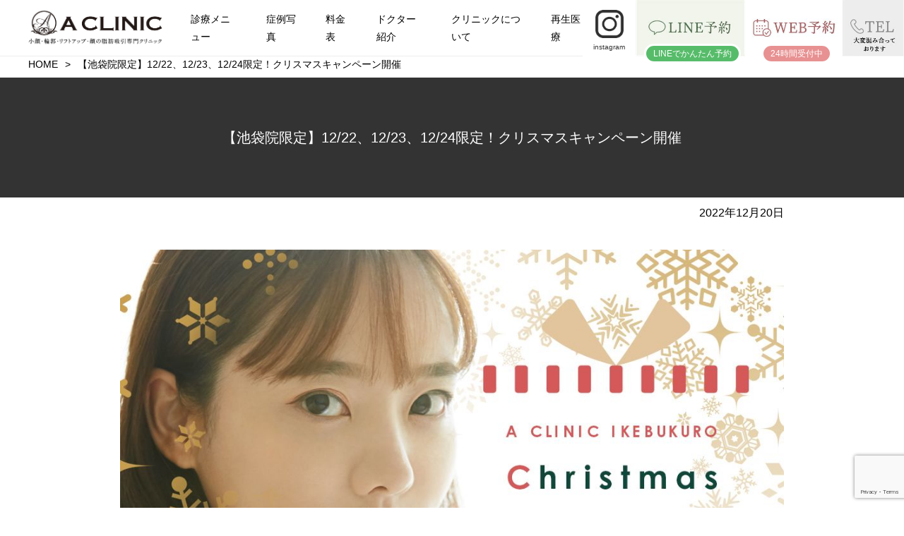

--- FILE ---
content_type: text/html; charset=UTF-8
request_url: https://a-clinic.net/news/45615/
body_size: 23283
content:
<!DOCTYPE html>
<html lang="ja"><head>
<meta charset="UTF-8">
	
<!-- Google Tag Manager -->
<script>(function(w,d,s,l,i){w[l]=w[l]||[];w[l].push({'gtm.start':
new Date().getTime(),event:'gtm.js'});var f=d.getElementsByTagName(s)[0],
j=d.createElement(s),dl=l!='dataLayer'?'&l='+l:'';j.async=true;j.src=
'https://www.googletagmanager.com/gtm.js?id='+i+dl;f.parentNode.insertBefore(j,f);
})(window,document,'script','dataLayer','GTM-WM875D9L');</script>
<!-- End Google Tag Manager -->
	
<!-- Begin Mieruca Embed Code -->
<script type="text/javascript" id="mierucajs">
window.__fid = window.__fid || [];__fid.push([675388110]);
(function() {
function mieruca(){if(typeof window.__fjsld != "undefined") return; window.__fjsld = 1; var fjs = document.createElement('script'); fjs.type = 'text/javascript'; fjs.async = true; fjs.id = "fjssync"; var timestamp = new Date;fjs.src = ('https:' == document.location.protocol ? 'https' : 'http') + '://hm.mieru-ca.com/service/js/mieruca-hm.js?v='+ timestamp.getTime(); var x = document.getElementsByTagName('script')[0]; x.parentNode.insertBefore(fjs, x); };
setTimeout(mieruca, 500); document.readyState != "complete" ? (window.attachEvent ? window.attachEvent("onload", mieruca) : window.addEventListener("load", mieruca, false)) : mieruca();
})();
</script>
<!-- End Mieruca Embed Code -->
	
<!-- Mieruca Optimize Tag -->
<script type="text/javascript" id="mierucaOptimizejs">
window.__optimizeid = window.__optimizeid || [];__optimizeid.push([1221353453]);
(function () {var fjs = document.createElement('script');fjs.type = 'text/javascript';
fjs.async = true;fjs.id = "fjssync";var timestamp = new Date;fjs.src = 'https://opt.mieru-ca.com/service/js/mieruca-optimize.js?v=' + timestamp.getTime();
var x = document.getElementsByTagName('script')[0];x.parentNode.insertBefore(fjs, x);})();
</script>
<!-- End Mieruca Optimize Tag -->

<title>【池袋院限定】12/22、12/23、12/24限定！クリスマスキャンペーン開催 | 美容整形クリニックA CLINIC【公式】</title>

<meta name="description" content="【池袋院限定】12/22、12/23、12/24限定！クリスマスキャンペーン開催。Aクリニックは腫れや痛みが圧倒的に少ない1day小顔脂肪吸引、Aスレッドが人気の銀座・横浜にある美容外科・皮膚科。糸リフト、お顔の脂肪吸引の症例多数。">


<meta name="viewport" content="width=device-width,user-scalable=no,maximum-scale=1">

<!-- OGP -->
<meta property="og:type" content="blog">
<meta name="twitter:card" content="summary_large_image" />
<meta property="og:description" content="池袋院＆日程限定で、お得なキャンペーンを開催♡ ぜひこのチャンスにご利用ください！ WEB予約はこちら 池袋院LINE予約はこちら A CLINIC 池袋院のページへ 皆様のご来院を心よりお待ち申し上">
<meta property="og:title" content="【池袋院限定】12/22、12/23、12/24限定！クリスマスキャンペーン開催">
<meta property="og:url" content="https://a-clinic.net/news/45615/">
<meta property="og:image" content="https://a-clinic.net/wp/wp-content/uploads/2022/12/LINE_ikebukuro_221219.jpg">
<meta property="og:site_name" content="美容整形クリニックA CLINIC【公式】">
<meta property="og:locale" content="ja_JP" />
<!-- /OGP -->



<link rel="shortcut icon" href="https://a-clinic.net/wp/wp-content/themes/aclinic/assets/images/common/favicon.ico" type="image/x-icon">	
<link rel="stylesheet" href="https://a-clinic.net/wp/wp-content/themes/aclinic/assets/css/reset.css?1746050049" media="all">
<link rel="stylesheet" href="https://a-clinic.net/wp/wp-content/themes/aclinic/assets/css/reset_2019.css" />
<link rel="stylesheet" href="https://a-clinic.net/wp/wp-content/themes/aclinic/assets/css/slick.css" />
<link rel="stylesheet" href="https://a-clinic.net/wp/wp-content/themes/aclinic/assets/css/slick-theme.css" />
<link rel="stylesheet" href="https://a-clinic.net/wp/wp-content/themes/aclinic/assets/css/common_pc.css?20260201-0156" media="screen and (min-width: 761px)">
<link rel="stylesheet" href="https://a-clinic.net/wp/wp-content/themes/aclinic/assets/css/common_sp.css?20260201-0156" media="screen and (max-width: 760px)">
<link rel="stylesheet" href="https://a-clinic.net/wp/wp-content/themes/aclinic/assets/css/contact-form.css?20260201-0156">
<link rel="stylesheet" type="text/css" href="https://a-clinic.net/wp/wp-content/themes/aclinic/fontawesome/css/all.min.css"/>
<link rel='stylesheet' id='swiper.min-css' href="https://a-clinic.net/wp/wp-content/themes/aclinic/assets/css/swiper10.css" type='text/css' media='all' />
<link rel="stylesheet" type="text/css" href="https://a-clinic.net/wp/wp-content/themes/aclinic/assets/css/common_case.css?2026020101"/>

<link rel="stylesheet" type="text/css" href="https://a-clinic.net/wp/wp-content/themes/aclinic/assets/css/common_case_detail.css?2026020101"/>
<script src="https://ajax.googleapis.com/ajax/libs/jquery/1.11.1/jquery.min.js"></script>
<script type="text/javascript" src="https://a-clinic.net/wp/wp-content/themes/aclinic/assets/js/slick.js"></script>
<script src="https://a-clinic.net/wp/wp-content/themes/aclinic/assets/js/common.js?20230905"></script>
<script src="https://a-clinic.net/wp/wp-content/themes/aclinic/assets/js/order.js"></script>
<script src="https://a-clinic.net/wp/wp-content/themes/aclinic/assets/js/jquery.magnific-popup.min.js"></script>
<script src="https://a-clinic.net/wp/wp-content/themes/aclinic/assets/js/case_resizer.js"></script>
<script src="https://a-clinic.net/wp/wp-content/themes/aclinic/assets/js/archive_caselist_resize.js"></script>

<!-- form 関連 -->
<link rel="stylesheet" type="text/css" href="https://a-clinic.net/wp/wp-content/themes/aclinic/assets/css/common_case.css"/>
<link rel="stylesheet" type="text/css" href="https://a-clinic.net/wp/wp-content/themes/aclinic/assets/js/pickadate/themes/default.css" media="all">
<link rel="stylesheet" type="text/css" href="https://a-clinic.net/wp/wp-content/themes/aclinic/assets/js/pickadate/themes/default.date.css" media="all">
<!-- /form関連 -->



	<style>img:is([sizes="auto" i], [sizes^="auto," i]) { contain-intrinsic-size: 3000px 1500px }</style>
	
		<!-- All in One SEO 4.8.0 - aioseo.com -->
	<meta name="robots" content="max-image-preview:large" />
	<link rel="canonical" href="https://a-clinic.net/news/45615/" />
	<meta name="generator" content="All in One SEO (AIOSEO) 4.8.0" />
		<script type="application/ld+json" class="aioseo-schema">
			{"@context":"https:\/\/schema.org","@graph":[{"@type":"BreadcrumbList","@id":"https:\/\/a-clinic.net\/news\/45615\/#breadcrumblist","itemListElement":[{"@type":"ListItem","@id":"https:\/\/a-clinic.net\/#listItem","position":1,"name":"\u30db\u30fc\u30e0","item":"https:\/\/a-clinic.net\/","nextItem":{"@type":"ListItem","@id":"https:\/\/a-clinic.net\/news\/45615\/#listItem","name":"\u3010\u6c60\u888b\u9662\u9650\u5b9a\u301112\/22\u300112\/23\u300112\/24\u9650\u5b9a\uff01\u30af\u30ea\u30b9\u30de\u30b9\u30ad\u30e3\u30f3\u30da\u30fc\u30f3\u958b\u50ac"}},{"@type":"ListItem","@id":"https:\/\/a-clinic.net\/news\/45615\/#listItem","position":2,"name":"\u3010\u6c60\u888b\u9662\u9650\u5b9a\u301112\/22\u300112\/23\u300112\/24\u9650\u5b9a\uff01\u30af\u30ea\u30b9\u30de\u30b9\u30ad\u30e3\u30f3\u30da\u30fc\u30f3\u958b\u50ac","previousItem":{"@type":"ListItem","@id":"https:\/\/a-clinic.net\/#listItem","name":"\u30db\u30fc\u30e0"}}]},{"@type":"Organization","@id":"https:\/\/a-clinic.net\/#organization","name":"\u7f8e\u5bb9\u6574\u5f62\u306eA CLINIC \u7f8e\u5bb9\u5916\u79d1 \u7f8e\u5bb9\u76ae\u819a\u79d1 \u5f62\u6210\u5916\u79d1","description":"A\u30af\u30ea\u30cb\u30c3\u30af\u306f\u816b\u308c\u3084\u75db\u307f\u304c\u5727\u5012\u7684\u306b\u5c11\u306a\u30441day\u5c0f\u9854\u8102\u80aa\u5438\u5f15\u3001A\u30b9\u30ec\u30c3\u30c9\u304c\u4eba\u6c17\u306e\u9280\u5ea7\u30fb\u6a2a\u6d5c\u306b\u3042\u308b\u7f8e\u5bb9\u5916\u79d1\u30fb\u76ae\u819a\u79d1\u3002\u7cf8\u30ea\u30d5\u30c8\u3001\u304a\u9854\u306e\u8102\u80aa\u5438\u5f15\u306e\u75c7\u4f8b\u591a\u6570\u3002","url":"https:\/\/a-clinic.net\/"},{"@type":"WebPage","@id":"https:\/\/a-clinic.net\/news\/45615\/#webpage","url":"https:\/\/a-clinic.net\/news\/45615\/","name":"\u3010\u6c60\u888b\u9662\u9650\u5b9a\u301112\/22\u300112\/23\u300112\/24\u9650\u5b9a\uff01\u30af\u30ea\u30b9\u30de\u30b9\u30ad\u30e3\u30f3\u30da\u30fc\u30f3\u958b\u50ac | \u7f8e\u5bb9\u6574\u5f62\u30af\u30ea\u30cb\u30c3\u30afA CLINIC\u3010\u516c\u5f0f\u3011","inLanguage":"ja","isPartOf":{"@id":"https:\/\/a-clinic.net\/#website"},"breadcrumb":{"@id":"https:\/\/a-clinic.net\/news\/45615\/#breadcrumblist"},"datePublished":"2022-12-20T13:27:10+09:00","dateModified":"2024-12-29T01:03:35+09:00"},{"@type":"WebSite","@id":"https:\/\/a-clinic.net\/#website","url":"https:\/\/a-clinic.net\/","name":"\u7f8e\u5bb9\u6574\u5f62\u30af\u30ea\u30cb\u30c3\u30afA CLINIC\u3010\u516c\u5f0f\u3011","description":"A\u30af\u30ea\u30cb\u30c3\u30af\u306f\u816b\u308c\u3084\u75db\u307f\u304c\u5727\u5012\u7684\u306b\u5c11\u306a\u30441day\u5c0f\u9854\u8102\u80aa\u5438\u5f15\u3001A\u30b9\u30ec\u30c3\u30c9\u304c\u4eba\u6c17\u306e\u9280\u5ea7\u30fb\u6a2a\u6d5c\u306b\u3042\u308b\u7f8e\u5bb9\u5916\u79d1\u30fb\u76ae\u819a\u79d1\u3002\u7cf8\u30ea\u30d5\u30c8\u3001\u304a\u9854\u306e\u8102\u80aa\u5438\u5f15\u306e\u75c7\u4f8b\u591a\u6570\u3002","inLanguage":"ja","publisher":{"@id":"https:\/\/a-clinic.net\/#organization"}}]}
		</script>
		<!-- All in One SEO -->

<link rel='stylesheet' id='wp-block-library-css' href='https://a-clinic.net/wp/wp-includes/css/dist/block-library/style.min.css?ver=6.7.2' type='text/css' media='all' />
<style id='classic-theme-styles-inline-css' type='text/css'>
/*! This file is auto-generated */
.wp-block-button__link{color:#fff;background-color:#32373c;border-radius:9999px;box-shadow:none;text-decoration:none;padding:calc(.667em + 2px) calc(1.333em + 2px);font-size:1.125em}.wp-block-file__button{background:#32373c;color:#fff;text-decoration:none}
</style>
<style id='global-styles-inline-css' type='text/css'>
:root{--wp--preset--aspect-ratio--square: 1;--wp--preset--aspect-ratio--4-3: 4/3;--wp--preset--aspect-ratio--3-4: 3/4;--wp--preset--aspect-ratio--3-2: 3/2;--wp--preset--aspect-ratio--2-3: 2/3;--wp--preset--aspect-ratio--16-9: 16/9;--wp--preset--aspect-ratio--9-16: 9/16;--wp--preset--color--black: #000000;--wp--preset--color--cyan-bluish-gray: #abb8c3;--wp--preset--color--white: #ffffff;--wp--preset--color--pale-pink: #f78da7;--wp--preset--color--vivid-red: #cf2e2e;--wp--preset--color--luminous-vivid-orange: #ff6900;--wp--preset--color--luminous-vivid-amber: #fcb900;--wp--preset--color--light-green-cyan: #7bdcb5;--wp--preset--color--vivid-green-cyan: #00d084;--wp--preset--color--pale-cyan-blue: #8ed1fc;--wp--preset--color--vivid-cyan-blue: #0693e3;--wp--preset--color--vivid-purple: #9b51e0;--wp--preset--gradient--vivid-cyan-blue-to-vivid-purple: linear-gradient(135deg,rgba(6,147,227,1) 0%,rgb(155,81,224) 100%);--wp--preset--gradient--light-green-cyan-to-vivid-green-cyan: linear-gradient(135deg,rgb(122,220,180) 0%,rgb(0,208,130) 100%);--wp--preset--gradient--luminous-vivid-amber-to-luminous-vivid-orange: linear-gradient(135deg,rgba(252,185,0,1) 0%,rgba(255,105,0,1) 100%);--wp--preset--gradient--luminous-vivid-orange-to-vivid-red: linear-gradient(135deg,rgba(255,105,0,1) 0%,rgb(207,46,46) 100%);--wp--preset--gradient--very-light-gray-to-cyan-bluish-gray: linear-gradient(135deg,rgb(238,238,238) 0%,rgb(169,184,195) 100%);--wp--preset--gradient--cool-to-warm-spectrum: linear-gradient(135deg,rgb(74,234,220) 0%,rgb(151,120,209) 20%,rgb(207,42,186) 40%,rgb(238,44,130) 60%,rgb(251,105,98) 80%,rgb(254,248,76) 100%);--wp--preset--gradient--blush-light-purple: linear-gradient(135deg,rgb(255,206,236) 0%,rgb(152,150,240) 100%);--wp--preset--gradient--blush-bordeaux: linear-gradient(135deg,rgb(254,205,165) 0%,rgb(254,45,45) 50%,rgb(107,0,62) 100%);--wp--preset--gradient--luminous-dusk: linear-gradient(135deg,rgb(255,203,112) 0%,rgb(199,81,192) 50%,rgb(65,88,208) 100%);--wp--preset--gradient--pale-ocean: linear-gradient(135deg,rgb(255,245,203) 0%,rgb(182,227,212) 50%,rgb(51,167,181) 100%);--wp--preset--gradient--electric-grass: linear-gradient(135deg,rgb(202,248,128) 0%,rgb(113,206,126) 100%);--wp--preset--gradient--midnight: linear-gradient(135deg,rgb(2,3,129) 0%,rgb(40,116,252) 100%);--wp--preset--font-size--small: 13px;--wp--preset--font-size--medium: 20px;--wp--preset--font-size--large: 36px;--wp--preset--font-size--x-large: 42px;--wp--preset--spacing--20: 0.44rem;--wp--preset--spacing--30: 0.67rem;--wp--preset--spacing--40: 1rem;--wp--preset--spacing--50: 1.5rem;--wp--preset--spacing--60: 2.25rem;--wp--preset--spacing--70: 3.38rem;--wp--preset--spacing--80: 5.06rem;--wp--preset--shadow--natural: 6px 6px 9px rgba(0, 0, 0, 0.2);--wp--preset--shadow--deep: 12px 12px 50px rgba(0, 0, 0, 0.4);--wp--preset--shadow--sharp: 6px 6px 0px rgba(0, 0, 0, 0.2);--wp--preset--shadow--outlined: 6px 6px 0px -3px rgba(255, 255, 255, 1), 6px 6px rgba(0, 0, 0, 1);--wp--preset--shadow--crisp: 6px 6px 0px rgba(0, 0, 0, 1);}:where(.is-layout-flex){gap: 0.5em;}:where(.is-layout-grid){gap: 0.5em;}body .is-layout-flex{display: flex;}.is-layout-flex{flex-wrap: wrap;align-items: center;}.is-layout-flex > :is(*, div){margin: 0;}body .is-layout-grid{display: grid;}.is-layout-grid > :is(*, div){margin: 0;}:where(.wp-block-columns.is-layout-flex){gap: 2em;}:where(.wp-block-columns.is-layout-grid){gap: 2em;}:where(.wp-block-post-template.is-layout-flex){gap: 1.25em;}:where(.wp-block-post-template.is-layout-grid){gap: 1.25em;}.has-black-color{color: var(--wp--preset--color--black) !important;}.has-cyan-bluish-gray-color{color: var(--wp--preset--color--cyan-bluish-gray) !important;}.has-white-color{color: var(--wp--preset--color--white) !important;}.has-pale-pink-color{color: var(--wp--preset--color--pale-pink) !important;}.has-vivid-red-color{color: var(--wp--preset--color--vivid-red) !important;}.has-luminous-vivid-orange-color{color: var(--wp--preset--color--luminous-vivid-orange) !important;}.has-luminous-vivid-amber-color{color: var(--wp--preset--color--luminous-vivid-amber) !important;}.has-light-green-cyan-color{color: var(--wp--preset--color--light-green-cyan) !important;}.has-vivid-green-cyan-color{color: var(--wp--preset--color--vivid-green-cyan) !important;}.has-pale-cyan-blue-color{color: var(--wp--preset--color--pale-cyan-blue) !important;}.has-vivid-cyan-blue-color{color: var(--wp--preset--color--vivid-cyan-blue) !important;}.has-vivid-purple-color{color: var(--wp--preset--color--vivid-purple) !important;}.has-black-background-color{background-color: var(--wp--preset--color--black) !important;}.has-cyan-bluish-gray-background-color{background-color: var(--wp--preset--color--cyan-bluish-gray) !important;}.has-white-background-color{background-color: var(--wp--preset--color--white) !important;}.has-pale-pink-background-color{background-color: var(--wp--preset--color--pale-pink) !important;}.has-vivid-red-background-color{background-color: var(--wp--preset--color--vivid-red) !important;}.has-luminous-vivid-orange-background-color{background-color: var(--wp--preset--color--luminous-vivid-orange) !important;}.has-luminous-vivid-amber-background-color{background-color: var(--wp--preset--color--luminous-vivid-amber) !important;}.has-light-green-cyan-background-color{background-color: var(--wp--preset--color--light-green-cyan) !important;}.has-vivid-green-cyan-background-color{background-color: var(--wp--preset--color--vivid-green-cyan) !important;}.has-pale-cyan-blue-background-color{background-color: var(--wp--preset--color--pale-cyan-blue) !important;}.has-vivid-cyan-blue-background-color{background-color: var(--wp--preset--color--vivid-cyan-blue) !important;}.has-vivid-purple-background-color{background-color: var(--wp--preset--color--vivid-purple) !important;}.has-black-border-color{border-color: var(--wp--preset--color--black) !important;}.has-cyan-bluish-gray-border-color{border-color: var(--wp--preset--color--cyan-bluish-gray) !important;}.has-white-border-color{border-color: var(--wp--preset--color--white) !important;}.has-pale-pink-border-color{border-color: var(--wp--preset--color--pale-pink) !important;}.has-vivid-red-border-color{border-color: var(--wp--preset--color--vivid-red) !important;}.has-luminous-vivid-orange-border-color{border-color: var(--wp--preset--color--luminous-vivid-orange) !important;}.has-luminous-vivid-amber-border-color{border-color: var(--wp--preset--color--luminous-vivid-amber) !important;}.has-light-green-cyan-border-color{border-color: var(--wp--preset--color--light-green-cyan) !important;}.has-vivid-green-cyan-border-color{border-color: var(--wp--preset--color--vivid-green-cyan) !important;}.has-pale-cyan-blue-border-color{border-color: var(--wp--preset--color--pale-cyan-blue) !important;}.has-vivid-cyan-blue-border-color{border-color: var(--wp--preset--color--vivid-cyan-blue) !important;}.has-vivid-purple-border-color{border-color: var(--wp--preset--color--vivid-purple) !important;}.has-vivid-cyan-blue-to-vivid-purple-gradient-background{background: var(--wp--preset--gradient--vivid-cyan-blue-to-vivid-purple) !important;}.has-light-green-cyan-to-vivid-green-cyan-gradient-background{background: var(--wp--preset--gradient--light-green-cyan-to-vivid-green-cyan) !important;}.has-luminous-vivid-amber-to-luminous-vivid-orange-gradient-background{background: var(--wp--preset--gradient--luminous-vivid-amber-to-luminous-vivid-orange) !important;}.has-luminous-vivid-orange-to-vivid-red-gradient-background{background: var(--wp--preset--gradient--luminous-vivid-orange-to-vivid-red) !important;}.has-very-light-gray-to-cyan-bluish-gray-gradient-background{background: var(--wp--preset--gradient--very-light-gray-to-cyan-bluish-gray) !important;}.has-cool-to-warm-spectrum-gradient-background{background: var(--wp--preset--gradient--cool-to-warm-spectrum) !important;}.has-blush-light-purple-gradient-background{background: var(--wp--preset--gradient--blush-light-purple) !important;}.has-blush-bordeaux-gradient-background{background: var(--wp--preset--gradient--blush-bordeaux) !important;}.has-luminous-dusk-gradient-background{background: var(--wp--preset--gradient--luminous-dusk) !important;}.has-pale-ocean-gradient-background{background: var(--wp--preset--gradient--pale-ocean) !important;}.has-electric-grass-gradient-background{background: var(--wp--preset--gradient--electric-grass) !important;}.has-midnight-gradient-background{background: var(--wp--preset--gradient--midnight) !important;}.has-small-font-size{font-size: var(--wp--preset--font-size--small) !important;}.has-medium-font-size{font-size: var(--wp--preset--font-size--medium) !important;}.has-large-font-size{font-size: var(--wp--preset--font-size--large) !important;}.has-x-large-font-size{font-size: var(--wp--preset--font-size--x-large) !important;}
:where(.wp-block-post-template.is-layout-flex){gap: 1.25em;}:where(.wp-block-post-template.is-layout-grid){gap: 1.25em;}
:where(.wp-block-columns.is-layout-flex){gap: 2em;}:where(.wp-block-columns.is-layout-grid){gap: 2em;}
:root :where(.wp-block-pullquote){font-size: 1.5em;line-height: 1.6;}
</style>
<link rel='stylesheet' id='contact-form-7-css' href='https://a-clinic.net/wp/wp-content/plugins/contact-form-7/includes/css/styles.css?ver=6.0.4' type='text/css' media='all' />
<link rel='stylesheet' id='toc-screen-css' href='https://a-clinic.net/wp/wp-content/plugins/table-of-contents-plus/screen.min.css?ver=2411.1' type='text/css' media='all' />
<link rel='stylesheet' id='ppress-frontend-css' href='https://a-clinic.net/wp/wp-content/plugins/wp-user-avatar/assets/css/frontend.min.css?ver=4.15.22' type='text/css' media='all' />
<link rel='stylesheet' id='ppress-flatpickr-css' href='https://a-clinic.net/wp/wp-content/plugins/wp-user-avatar/assets/flatpickr/flatpickr.min.css?ver=4.15.22' type='text/css' media='all' />
<link rel='stylesheet' id='ppress-select2-css' href='https://a-clinic.net/wp/wp-content/plugins/wp-user-avatar/assets/select2/select2.min.css?ver=6.7.2' type='text/css' media='all' />
<script type="text/javascript" src="https://a-clinic.net/wp/wp-includes/js/jquery/jquery.min.js?ver=3.7.1" id="jquery-core-js"></script>
<script type="text/javascript" src="https://a-clinic.net/wp/wp-includes/js/jquery/jquery-migrate.min.js?ver=3.4.1" id="jquery-migrate-js"></script>
<script type="text/javascript" src="https://a-clinic.net/wp/wp-content/plugins/wp-user-avatar/assets/flatpickr/flatpickr.min.js?ver=4.15.22" id="ppress-flatpickr-js"></script>
<script type="text/javascript" src="https://a-clinic.net/wp/wp-content/plugins/wp-user-avatar/assets/select2/select2.min.js?ver=4.15.22" id="ppress-select2-js"></script>
<link rel="https://api.w.org/" href="https://a-clinic.net/wp-json/" /><link rel='shortlink' href='https://a-clinic.net/?p=45615' />
<link rel="alternate" title="oEmbed (JSON)" type="application/json+oembed" href="https://a-clinic.net/wp-json/oembed/1.0/embed?url=https%3A%2F%2Fa-clinic.net%2Fnews%2F45615%2F" />
<link rel="alternate" title="oEmbed (XML)" type="text/xml+oembed" href="https://a-clinic.net/wp-json/oembed/1.0/embed?url=https%3A%2F%2Fa-clinic.net%2Fnews%2F45615%2F&#038;format=xml" />

<meta name="google-site-verification" content="fr9E5fLTd31srbgQz8jsrVpSg4vUjNpy80BtJrGYTK4" />



<script type="text/javascript">
$(function(){
$('a[href^=\\#]').click(function(){
var speed = 500;
var href= $(this).attr("href");
var target = $(href == "#" || href == "" ? 'html' : href);
var position = target.offset().top - 75;
$("html, body").animate({scrollTop:position}, speed, "swing");
return false;
});
});
$(function(){
$('.openbtn').click(function(){

});
});

$(function(){
$('.js-modal-open').on('click',function(){
$('.js-modal').fadeIn();
return false;
});
$('.js-modal-open-tel').on('click',function(){
$('.js-modal-tel').fadeIn();
return false;
});
$('.js-modal-open-interview').on('click',function(){
$('.js-modal-interview').fadeIn();
return false;
});
$('.js-modal-close').on('click',function(){
$('.js-modal').fadeOut();
return false;
});
$('.js-modal-close-tel').on('click',function(){
$('.js-modal-tel').fadeOut();
return false;
});
$('.js-modal-close-interview').on('click',function(){
$('.js-modal-interview').fadeOut();
return false;
});
$('.header_instagram').on('click',function(){
$('.header_instagram_open ul').toggleClass('upon');
$(this).toggleClass('on');
$('.bg_clear').toggleClass('plus');
});
$('.bg_clear').on('click',function(){
$('.header_instagram_open ul').toggleClass('upon');
$('header_instagram').toggleClass('on');
$(this).toggleClass('plus');
});
$('.sp_menu_rn_ul_title').on('click',function(){
$(this).next().slideToggle();
$(this).toggleClass('click');
return false;
});
});
</script>

<script>
document.addEventListener( 'wpcf7mailsent', function( event ) {
location = 'https://a-clinic.net/thanks';
}, false );
</script>

<script type="application/ld+json">
{
"@context":"http://schema.org",
"@type":"MedicalClinic",
"name":"A CLINIC（Aクリニック）銀座院",
"address":{
"@type":"PostalAddress",
"streetAddress":"銀座４丁目１０−１０ 銀座山王ビル 9階",
"addressLocality":"中央区",
"addressRegion":"東京都",
"postalCode":"104-0061",
"addressCountry":"JP"
},
"geo":{
"@type":"GeoCoordinates",
"latitude":"35.670032",
"longitude":"139.767005"
},
"telephone":"+81-3-6264-2887",
"openingHoursSpecification":[
{
"@type":"OpeningHoursSpecification",
"dayOfWeek":[
"Monday",
"Tuesday",
"Wednesday",
"Thursday",
"Friday",
"Saturday",
"Sunday"
],
"opens":"10:00",
"closes":"19:00"
}
],
"image":"https://lh5.googleusercontent.com/p/AF1QipMiosgYAE2b1aTWqrXGavwY567PF2i5D_2b7c6_=w203-h133-k-no",
"url":"https://a-clinic.net/ginza/"
}
</script>

<meta name="google-site-verification" content="m3ZpnojYUmAgtlyriPlJbFHnHU-BWf_Gvr2t2WRXk-I" />

<!-- Ptengine Tag -->
<script src="https://js.ptengine.jp/57t66hj1.js"></script>
<!-- End Ptengine Tag -->



<meta name="google-site-verification" content="N_u9GjmMHGa_A0eNe-BNp50rnD2BAsGLIdBVFgniAmk" />
	
</head>

<body class="news-template-default single single-news postid-45615">
<!-- Google Tag Manager (noscript) -->
<noscript><iframe src="https://www.googletagmanager.com/ns.html?id=GTM-WM875D9L"
height="0" width="0" style="display:none;visibility:hidden"></iframe></noscript>
<!-- End Google Tag Manager (noscript) -->

<header>


<div class="site-header">
<div class="header-logo">
<a href="https://a-clinic.net"><img src="https://a-clinic.net/wp/wp-content/themes/aclinic/assets/images/top/aclinic_logo.png" alt="顔の脂肪吸引と糸リフトならA CLINIC" class="pc" width="224" height="59" loading="lazy">
<img src="https://a-clinic.net/wp/wp-content/themes/aclinic/assets/images/top/aclinic_logoSP.png" alt="顔の脂肪吸引と糸リフトならA CLINIC" class="sp" width="348" height="92" loading="lazy"></a>
</div>

<div class="header-menu">
  <ul class="global-menu">
        <li class="menu__mega"> <a href="https://a-clinic.net/ope/">診療メニュー</a>
      <div class="menu__second-level">
        <p class="block_menu_text">診療メニュー</p>
        <a href="https://a-clinic.net/menulist/" class="menulist"><img src="https://a-clinic.net/wp/wp-content/themes/aclinic/assets/images/top/book.png" alt="美容外科・美容皮膚科診療一覧"></a>
        <div class="nav_block_box">
          <p class="nav_label">顔の施術</p>
          <ul>
            <li><a href="https://a-clinic.net/face/kogao-shiboukyuuin/">顔の脂肪吸引・除去</a></li>
            <li><a href="https://a-clinic.net/kogao/">小顔・輪郭</a></li>
            <li><a href="https://a-clinic.net/futae/">二重・目を大きく</a></li>
            <li><a href="https://a-clinic.net/memawari/">目のたるみ・くま</a></li>
            <li><a href="https://a-clinic.net/hana/">鼻</a></li>
            <li><a href="https://a-clinic.net/ago-kuchi-mimi/">あご・口・額</a></li>
          </ul>
          <p class="nav_label">肌の施術</p>
          <ul>
            <li><a href="https://a-clinic.net/tarumi/">たるみ</a></li>
            <li><a href="https://a-clinic.net/shiwa/">しわ・ほうれい線</a></li>
            <li><a href="https://a-clinic.net/keana/">毛穴・ニキビ</a></li>
            <li><a href="https://a-clinic.net/shimi-kanpan/">くすみ・シミ・肝斑</a></li>
          </ul>
          <p class="nav_label">身体の施術</p>
          <ul>
            <li><a href="https://a-clinic.net/aga/">AGA・FAGA</a></li>
            <li><a href="https://a-clinic.net/shiboukyuuin/">脂肪吸引</a></li>
            <li><a href="https://a-clinic.net/shibou/">痩身</a></li>
            <li><a href="https://a-clinic.net/bust/">バスト</a></li>
            <li><a href="https://a-clinic.net/takansho-wakiga/">多汗症・ワキガ</a></li>
            <li><a href="https://a-clinic.net/gynecology/">婦人科形成</a></li>
            <li><a href="https://a-clinic.net/tattoo/">タトゥー除去</a></li>
            <li><a href="https://a-clinic.net/body/hokuro-ibo/">ほくろ・いぼ</a></li>
          </ul>
          <p class="nav_label">その他の施術</p>
          <ul>
            <li><a href="https://a-clinic.net/tenteki/">点滴・注射</a></li>
            <li><a href="https://a-clinic.net/supplement/">内服薬</a></li>
            <li><a href="https://a-clinic.net/cosme/">ドクターズコスメ</a></li>
            <li><a href="https://a-clinic.net/other/botox-scar/">傷跡治療</a></li>
          </ul>
        </div>
      </div>
    </li>
    <li class="menu__mega"> <a href="https://a-clinic.net/case/">症例写真</a>
      <div class="menu__second-level">
        <p class="block_menu_text">症例モニター情報</p>
        <div class="nav_block_box">
          <p class="nav_label">モニター情報</p>
          <ul>
            <li><a href="https://a-clinic.net/monitor/ginza-monitor/">銀座院</a></li>
            <li><a href="https://a-clinic.net/monitor/shinjuku-monitor/">新宿院</a></li>
            <li><a href="https://a-clinic.net/monitor/ikebukuro-monitor/">池袋院</a></li>
            <li><a href="https://a-clinic.net/monitor/yokohama-monitor/">横浜院</a></li>
            <li><a href="https://a-clinic.net/monitor/sendai-monitor/">仙台院</a></li>
            <li><a href="https://a-clinic.net/monitor/nagoya-monitor/">名古屋院</a></li>
            <li><a href="https://a-clinic.net/monitor/osaka-monitor/">大阪院</a></li>
            <li><a href="https://a-clinic.net/monitor/fukuoka-monitor/">福岡院</a></li>
          </ul>
          <p class="nav_label">症例写真</p>
          <ul>
			<li><a href="https://a-clinic.net/case/?case_cat=kogao&case_cat=1day%25e5%25b0%258f%25e9%25a1%2594%25e8%2584%2582%25e8%2582%25aa%25e5%2590%25b8%25e5%25bc%2595&author=&s=">1day小顔®️脂肪吸引</a></li>
            <li><a href="https://a-clinic.net/case/?case_cat=kogao&case_cat=kogao-antiaging-lift&author=&s=">Aスレッド®️</a></li>
			<li><a href="https://a-clinic.net/case/?gender=&age=&case_group=tarumi&case_cat=a-bihada&clinic=&s=">A式美肌たるみ切開</a></li>
            <li><a href="https://a-clinic.net/case?gender=&age=&case_group=futae&case_cat=perfecteyes&clinic=&s=">パーフェクトアイズ®️</a></li>
            <li><a href="https://a-clinic.net/case/?case_cat=futae&case_cat=futae-maibotu&author=&s=">二重術埋没法</a></li>
            <li><a href="https://a-clinic.net/case/?case_cat=hana&case_cat=koreannose&author=&s=">コリアンノーズ</a></li>
            <li><a href="https://a-clinic.net/case/?case_cat=&case_cat=ago-kuchi-mimi&author=&s=スマイルリップ">スマイルリップ</a></li>
            <li><a href="https://a-clinic.net/case/?case_cat=ago-kuchi-mimi&case_cat=ago-hyaluron-kogao&author=&s=">アゴのヒアルロン酸</a></li>
          </ul>
        </div>
      </div>
    </li>
    <li class="pc sejutsu" ontoucthstart="" style="display: none;"> <a href="https://a-clinic.net/ope/">診療メニュー</a>
          </li>
    <li> <a href="https://a-clinic.net/price/">料金表</a> </li>
    <li class="menu__mega nav_dr"> <a href="https://a-clinic.net/doctorblog/">ドクター紹介</a>
      <div class="menu__second-level">
        <p class="block_menu_text">ドクター紹介</p>
        <div class="nav_block_box">
          <p class="nav_label"></p>
          <ul>
            <li> <a href="https://a-clinic.net/doctorblog/#drlink1">山田 哲雄</a>
              <p class="dr_sns"> <a href="https://www.instagram.com/a_clinic_ginza/" class="sns_ico" target="_blank"><i class="fab fa-instagram"></i></a> <a href="https://www.youtube.com/@aclinic_yamada" class="sns_ico" target="_blank"><i class="fab fa-youtube"></i></a> </p>
            </li>
            <li> <a href="https://a-clinic.net/doctorblog/#drlink21">長谷川 光</a>
              <p class="dr_sns"> <a href="https://www.instagram.com/aclinic_hasegawa/" class="sns_ico" target="_blank"><i class="fab fa-instagram"></i></a> <a href="https://www.youtube.com/@aclinic_official" class="sns_ico" target="_blank"><i class="fab fa-youtube"></i></a> </p>
            </li>
			<li> <a href="https://a-clinic.net/doctorblog/#drlink13">片桐 大佑</a>
              <p class="dr_sns"> <a href="https://www.instagram.com/aclinic_katagiri/" class="sns_ico" target="_blank"><i class="fab fa-instagram"></i></a> <a href="https://www.youtube.com/@aclinic_official" class="sns_ico" target="_blank"><i class="fab fa-youtube"></i></a> </p>
            </li>
            <li> <a href="https://a-clinic.net/doctorblog/#drlink22">三橋 克之</a>
              <p class="dr_sns"> <a href="https://www.instagram.com/aclinic_mitsuhashi/" class="sns_ico" target="_blank"><i class="fab fa-instagram"></i></a> <a href="https://www.youtube.com/@aclinic_official" class="sns_ico" target="_blank"><i class="fab fa-youtube"></i></a> </p>
            </li>
            <li> <a href="https://a-clinic.net/doctorblog/#drlink2">柴田 貴志</a>
              <p class="dr_sns"> <a href="https://www.instagram.com/drtakashibata/" class="sns_ico" target="_blank"><i class="fab fa-instagram"></i></a> <a href="https://www.youtube.com/@aclinic_shibata" class="sns_ico" target="_blank"><i class="fab fa-youtube"></i></a> </p>
            </li>
            <li> <a href="https://a-clinic.net/doctorblog/#ito">伊藤 瑠桂</a>
              <p class="dr_sns"> <a href="https://www.instagram.com/aclinic_ito/" class="sns_ico" target="_blank"><i class="fab fa-instagram"></i></a><a href="https://www.youtube.com/@aclinic_official" class="sns_ico" target="_blank"><i class="fab fa-youtube"></i></a> </p>
            </li>
            <li> <a href="https://a-clinic.net/doctorblog/#drlink16">住田 篤紀</a>
              <p class="dr_sns"> <a href="https://www.instagram.com/aclinic_sumita/" class="sns_ico" target="_blank"><i class="fab fa-instagram"></i></a> <a href="https://www.youtube.com/@aclinic_sumita" class="sns_ico" target="_blank"><i class="fab fa-youtube"></i></a> </p>
            </li>
            <li> <a href="https://a-clinic.net/doctorblog/#drlink12">田窪 賢志郎</a>
              <p class="dr_sns"> <a href="https://www.instagram.com/aclinic_takubo/" class="sns_ico" target="_blank"><i class="fab fa-instagram"></i></a> <a href="https://www.youtube.com/@aclinic_official" class="sns_ico" target="_blank"><i class="fab fa-youtube"></i></a> </p>
            </li>
			<li> <a href="https://a-clinic.net/doctorblog/#takahira">高平 青洋</a>
              <p class="dr_sns"> <a href="https://www.instagram.com/aclinic_takahira/" class="sns_ico" target="_blank"><i class="fab fa-instagram"></i></a><a href="https://www.youtube.com/@aclinic_official" class="sns_ico" target="_blank"><i class="fab fa-youtube"></i></a> </p>
            </li>
            <li> <a href="https://a-clinic.net/doctorblog/#niizuma">新妻 克宜</a>
              <p class="dr_sns"> <a href="https://www.instagram.com/aclinic_niizuma/" class="sns_ico" target="_blank"><i class="fab fa-instagram"></i></a> <a href="https://www.youtube.com/@aclinic_official" class="sns_ico" target="_blank"><i class="fab fa-youtube"></i></a> </p>
            </li>
            <li> <a href="https://a-clinic.net/doctorblog/#nakahara">中原 良介</a>
              <p class="dr_sns"> <a href="https://www.instagram.com/aclinic_nakahara/" class="sns_ico" target="_blank"><i class="fab fa-instagram"></i></a> <a href="https://www.youtube.com/@aclinic_official" class="sns_ico" target="_blank"><i class="fab fa-youtube"></i></a> </p>
            </li>
            <li> <a href="https://a-clinic.net/doctorblog/#seto">瀬戸 翔太</a>
              <p class="dr_sns"> <a href="https://www.instagram.com/aclinic_seto/" class="sns_ico" target="_blank"><i class="fab fa-instagram"></i></a> <a href="https://www.youtube.com/@aclinic_official" class="sns_ico" target="_blank"><i class="fab fa-youtube"></i></a> </p>
            </li>
          </ul>
        </div>
      </div>
    </li>
    <li class="menu__mega"><a href="https://a-clinic.net/concept/">クリニックについて</a>
      <div class="menu__second-level">
        <div class="nav_block_box">
          <p class="block_menu_text"><a href="https://a-clinic.net/beginner/">初めての方へ</a></p>
          <p class="block_menu_text"><a href="https://a-clinic.net/clinic/">クリニック一覧</a></p>
          <ul>
            <li><a href="https://a-clinic.net/ginza/">銀座院</a></li>
            <li><a href="https://a-clinic.net/yokohama/">横浜院</a></li>
          </ul>
          <p class="block_menu_text">提携クリニック</p>
          <ul>
            <li><a href="https://a-clinic.net/shinjuku/">新宿院</a></li>
            <li><a href="https://a-clinic.net/ikebukuro/">池袋院</a></li>
            <li><a href="https://a-clinic.net/sendai/">仙台院</a></li>
            <li><a href="https://a-clinic.net/nagoya/">名古屋院</a></li>
            <li><a href="https://a-clinic.net/osaka/">大阪院</a></li>
            <li><a href="https://a-clinic.net/fukuoka/">福岡院</a></li>
          </ul>
        </div>
      </div>
    </li>
        <li> <a href="https://agenesis.jp/" target="_blank">再生医療</a> </li>
      </ul>
  </div>

<div class="header-info">


<div class="header-interview2">
<a class="header_instagram">
<img src="https://a-clinic.net/wp/wp-content/themes/aclinic/assets/images/common/header_icon_instagram.png" alt="A CLINICインスタグラム" width="40" height="40" loading="lazy">
<span>instagram</span>
</a>
<div class="header_instagram_open">
<ul class="">
<li><a href="https://www.instagram.com/a_clinic_ginza/" target="_blank"><img src="https://a-clinic.net/wp/wp-content/themes/aclinic/assets/images/common/header_icon_instagram.png" alt="A CLINICインスタグラム銀座院" width="68" height="45" loading="lazy">銀座院</a></li>
<li><a href="https://www.instagram.com/aclinic_shinjuku/" target="_blank"><img src="https://a-clinic.net/wp/wp-content/themes/aclinic/assets/images/common/header_icon_instagram.png" alt="A CLINICインスタグラム新宿院" width="68" height="45" loading="lazy">新宿院</a></li>
<li><a href="https://www.instagram.com/a_clinic_ikebukuro/" target="_blank"><img src="https://a-clinic.net/wp/wp-content/themes/aclinic/assets/images/common/header_icon_instagram.png" alt="A CLINICインスタグラム池袋院" width="68" height="45" loading="lazy">池袋院</a></li>
<li><a href="http://instagram.com/aclinic_yokohama" target="_blank"><img src="https://a-clinic.net/wp/wp-content/themes/aclinic/assets/images/common/header_icon_instagram.png" alt="A CLINICインスタグラム横浜院" width="68" height="45" loading="lazy">横浜院</a></li>
<li><a href="https://www.instagram.com/a_clinic_sendai/" target="_blank"><img src="https://a-clinic.net/wp/wp-content/themes/aclinic/assets/images/common/header_icon_instagram.png" alt="A CLINICインスタグラム仙台院" width="68" height="45" loading="lazy">仙台院</a></li>
<li><a href="https://www.instagram.com/a_clinic_nagoya/" target="_blank"><img src="https://a-clinic.net/wp/wp-content/themes/aclinic/assets/images/common/header_icon_instagram.png" alt="A CLINICインスタグラム名古屋院" width="68" height="45" loading="lazy">名古屋院</a></li>
<li><a href="https://www.instagram.com/a_clinic_osaka/" target="_blank"><img src="https://a-clinic.net/wp/wp-content/themes/aclinic/assets/images/common/header_icon_instagram.png" alt="A CLINICインスタグラム大阪院" width="68" height="45" loading="lazy">大阪院</a></li>
<li><a href="https://www.instagram.com/a_clinic_fukuoka/" target="_blank"><img src="https://a-clinic.net/wp/wp-content/themes/aclinic/assets/images/common/header_icon_instagram.png" alt="A CLINICインスタグラム福岡院" width="68" height="45" loading="lazy">福岡院</a></li>
</ul>
</div>
</div>
	
<div class="bg_clear">　</div>


<a class="header_line_img" href="https://a-clinic.net/linepage/">
<img src="https://a-clinic.net/wp/wp-content/themes/aclinic/assets/images/common/line_header_img.jpg" class="" alt="A CLINICLINE相談・予約" width="155" height="80" loading="lazy">
<span class="header_line_pop">LINEでかんたん予約</span>
</a>

<!--<a class="header_web_img js-modal-open">-->
<a class="header_web_img" href="https://ac.acusis.jp/reserve/r_ac" target="_blank">
<img src="https://a-clinic.net/wp/wp-content/themes/aclinic/assets/images/common/web_header_img.jpg" class="" alt="A CLINICWEB予約 24時間受付中" width="137" height="80" loading="lazy">
<span class="header_line_pop">24時間受付中</span>
</a>

<a href="" class="header_tel_img js-modal-open-tel">
<img src="https://a-clinic.net/wp/wp-content/themes/aclinic/assets/images/common/tel_header_img.jpg" class="" alt="A CLINIC電話番号" width="88" height="80" loading="lazy">
</a>



<div class="header-spmenu">
<div class="openbtn"><span></span><span></span><span></span></div>
<span class="menuspan">MENU</span>


</div>


<div class="circle-bg">
<div class="sp_menu_rn">
<div class="sp_menu_rn_block">
<p class="sp_menu_rn_txt">無料カウンセリング受付中<br>お気軽にお問い合わせください。</p>
<ul class="sp_menu_rn_ul">
<li class="sp_menu_rn_li">
<a href="https://ac.acusis.jp/reserve/r_ac" class="sp_menu_rn_ul_title_link">WEB予約</a>
</li>
<li class="sp_menu_rn_li">
<p class="sp_menu_rn_ul_title">LINE予約</p>
<div class="sp_menu_rn_box">
<a href="https://line.me/R/ti/p/%40mie4677m" target="_blank">銀座院LINE</a>
<a href="https://lin.ee/YXeFBOi" target="_blank">新宿院LINE</a>
<a href="https://line.me/R/ti/p/@aclinic_ikebukuro" target="_blank">池袋院LINE</a>
<a href="https://line.me/R/ti/p/%40rmi2236n" target="_blank">横浜院LINE</a>
<a href="https://lin.ee/dmJ4amm" target="_blank">仙台院LINE</a>
<a href="https://lin.ee/FQ5tYzN" target="_blank">名古屋院LINE</a>
<a href="https://line.me/R/ti/p/@aclinic_osaka" target="_blank">大阪院LINE</a>
<a href="https://lin.ee/xE0ftkL" target="_blank">福岡院LINE</a>
</div>
</li>
<li class="sp_menu_rn_li">
<p class="sp_menu_rn_ul_title">お問い合わせ</p>
<div class="sp_menu_rn_box">
<a href="https://a-clinic.net/contact_ginza/">銀座院お問い合わせ</a>
<a href="https://a-clinic.net/contact_shinjuku/">新宿院お問い合わせ</a>
<a href="https://a-clinic.net/contact_ikebukuro/">池袋院お問い合わせ</a>
<a href="https://a-clinic.net/contact/">横浜院お問い合わせ</a>
<a href="https://a-clinic.net/contact_sendai/">仙台院お問い合わせ</a>
<a href="https://a-clinic.net/contact_nagoya/">名古屋院お問い合わせ</a>
<a href="https://a-clinic.net/contact_osaka/">大阪院お問い合わせ</a>
<a href="https://a-clinic.net/contact_fukuoka/">福岡院お問い合わせ</a>
</div>
</li>
</ul>

<div class="sp_menu_rn_a_link00">
<a class="sp_menu_btn_l" href="https://a-clinic.net/price/"><img src="https://a-clinic.net/wp/wp-content/themes/aclinic/assets/images/top_rn/icon_yen.png" alt="料金表アイコン" width="35" height="35" loading="lazy">料金表</a>
<a href="https://a-clinic.net/ope"><img src="https://a-clinic.net/wp/wp-content/themes/aclinic/assets/images/top/book.png" alt="料金表アイコン" width="35" height="35" loading="lazy">施術一覧</a>
<a href="https://a-clinic.net/beginner/"><img src="https://a-clinic.net/wp/wp-content/themes/aclinic/assets/images/top_rn/icon_beginner.png" alt="初めての方へ" width="35" height="35" loading="lazy">初めての方へ</a>
<a href="https://a-clinic.net/case/"><img src="https://a-clinic.net/wp/wp-content/themes/aclinic/assets/images/top_rn/icon_case.png" alt="症例写真アイコン" width="42" height="35" loading="lazy">症例写真</a>
<a href="https://a-clinic.net/doctorblog/"><img src="https://a-clinic.net/wp/wp-content/themes/aclinic/assets/images/top_rn/icon_doctor.png" alt="ドクターアイコン" width="57" height="35" loading="lazy">ドクター</a>
</div>
<ul class="sp_menu_rn_clinic">
<li><a href="https://a-clinic.net/ginza/">銀座院</a></li>
<li><a href="https://a-clinic.net/shinjuku/">新宿院</a></li>
<li><a href="https://a-clinic.net/ikebukuro/">池袋院</a></li>
<li><a href="https://a-clinic.net/yokohama/">横浜院</a></li>
<li><a href="https://a-clinic.net/sendai/">仙台院</a></li>
<li><a href="https://a-clinic.net/nagoya/">名古屋院</a></li>
<li><a href="https://a-clinic.net/osaka/">大阪院</a></li>
<li><a href="https://a-clinic.net/fukuoka/">福岡院</a></li>
</ul>
<div class="sp_menu_rn_a_link">
<a href="https://recruit.a-clinic.net/">リクルートサイト</a>
<a href="https://aclinic-mens.net/">A CLINIC for MEN</a>
</div>
</div>


<!--footer_inner-->






</div>	
</div>

</div><!-----//div class="header-info"----->
</div><!-----//div class="site-header"----->
</header>




<div class="modal js-modal">
<div class="modal__bg js-modal-close"></div>
<div class="modal__content">
<a class="js-modal-close" href="">×</a>
<ul class="modal_ul">
<li>
<div class="modal_box_left">
<p class="clinicName">A CLINIC 銀座</p>
<p>年中無休 10:00〜19:00</p>
</div>
<div class="modal_box_right">
<a href="https://a-clinic.net/contact_ginza/"><img src="https://a-clinic.net/wp/wp-content/themes/aclinic/assets/images/footer/contact_f_btn.jpg" alt="A CLINIC 銀座院お問い合わせ" width="122" height="48" loading="lazy" loading="lazy"></a>
<a href="https://ac.acusis.jp/reserve/r_ac" target="_blank"><img src="https://a-clinic.net/wp/wp-content/themes/aclinic/assets/images/footer/web_reserve_b.jpg" alt="A CLINIC 銀座院WEB予約" width="122" height="48"></a>
</div>
</li>

<li>
<div class="modal_box_left">
<p class="clinicName">A CLINIC 新宿</p>
<p>年中無休 10:00〜19:00</p>
</div>
<div class="modal_box_right">
<a href="https://a-clinic.net/contact_shinjuku/"><img src="https://a-clinic.net/wp/wp-content/themes/aclinic/assets/images/footer/contact_f_btn.jpg" alt="A CLINIC 新宿院お問い合わせ" width="122" height="48" loading="lazy"></a>
<a href="https://ac.acusis.jp/reserve/r_ac" target="_blank"><img src="https://a-clinic.net/wp/wp-content/themes/aclinic/assets/images/footer/web_reserve_b.jpg" alt="A CLINIC 新宿院WEB予約" width="122" height="48" loading="lazy"></a>
</div>
</li>
<li>
<div class="modal_box_left">
<p class="clinicName">A CLINIC 池袋</p>
<p>年中無休 10:00〜19:00</p>
</div>
<div class="modal_box_right">
<a href="https://a-clinic.net/contact_ikebukuro/"><img src="https://a-clinic.net/wp/wp-content/themes/aclinic/assets/images/footer/contact_f_btn.jpg" alt="A CLINIC 池袋院お問い合わせ" width="122" height="48" loading="lazy"></a>
<a href="https://ac.acusis.jp/reserve/r_ac" target="_blank"><img src="https://a-clinic.net/wp/wp-content/themes/aclinic/assets/images/footer/web_reserve_b.jpg" alt="A CLINIC 池袋院WEB予約" width="122" height="48" loading="lazy"></a>
</div>
</li>
<li>
<div class="modal_box_left">
<p class="clinicName">A CLINIC 横浜</p>
<p>木曜・日曜休診 10:00〜19:00</p>
</div>
<div class="modal_box_right">
<a href="https://a-clinic.net/contact/"><img src="https://a-clinic.net/wp/wp-content/themes/aclinic/assets/images/footer/contact_f_btn.jpg" alt="A CLINIC 横浜院お問い合わせ" width="122" height="48" loading="lazy"></a>
<a href="https://ac.acusis.jp/reserve/r_ac" target="_blank"><img src="https://a-clinic.net/wp/wp-content/themes/aclinic/assets/images/footer/web_reserve_b.jpg" alt="A CLINIC 横浜院WEB予約" width="122" height="48" loading="lazy"></a>
</div>
</li>
<li>
<div class="modal_box_left">
<p class="clinicName">A CLINIC 仙台</p>
<p>不定休 10:00〜19:00</p>
</div>
<div class="modal_box_right">
<a href="https://a-clinic.net/contact_sendai/"><img src="https://a-clinic.net/wp/wp-content/themes/aclinic/assets/images/footer/contact_f_btn.jpg" alt="A CLINIC 仙台院お問い合わせ" width="122" height="48" loading="lazy"></a>
<a href="https://ac.acusis.jp/reserve/r_ac" target="_blank"><img src="https://a-clinic.net/wp/wp-content/themes/aclinic/assets/images/footer/web_reserve_b.jpg" alt="A CLINIC 仙台院WEB予約" width="122" height="48" loading="lazy"></a>
</div>
</li>
<li>
<div class="modal_box_left">
<p class="clinicName">A CLINIC 名古屋</p>
<p>不定休 10:00〜19:00</p>
</div>
<div class="modal_box_right">
<a href="https://a-clinic.net/contact_nagoya/"><img src="https://a-clinic.net/wp/wp-content/themes/aclinic/assets/images/footer/contact_f_btn.jpg" alt="A CLINIC 名古屋院お問い合わせ" width="122" height="48" loading="lazy"></a>
<a href="https://ac.acusis.jp/reserve/r_ac" target="_blank"><img src="https://a-clinic.net/wp/wp-content/themes/aclinic/assets/images/footer/web_reserve_b.jpg" alt="A CLINIC 名古屋院WEB予約" width="122" height="48" loading="lazy"></a>
</div>
</li>
<li>
<div class="modal_box_left">
<p class="clinicName">A CLINIC 大阪</p>
<p>不定休 10:00〜19:00</p>
</div>
<div class="modal_box_right">
<a href="https://a-clinic.net/contact_osaka/"><img src="https://a-clinic.net/wp/wp-content/themes/aclinic/assets/images/footer/contact_f_btn.jpg" alt="A CLINIC 大阪院お問い合わせ" width="122" height="48" loading="lazy"></a>
<a href="https://ac.acusis.jp/reserve/r_ac" target="_blank"><img src="https://a-clinic.net/wp/wp-content/themes/aclinic/assets/images/footer/web_reserve_b.jpg" alt="A CLINIC 大阪院WEB予約" width="122" height="48" loading="lazy"></a>
</div>
</li>

<li>
<div class="modal_box_left">
<p class="clinicName">A CLINIC 福岡</p>
<p>不定休 10:00〜19:00</p>
</div>
<div class="modal_box_right">
<a href="https://a-clinic.net/contact_fukuoka/"><img src="https://a-clinic.net/wp/wp-content/themes/aclinic/assets/images/footer/contact_f_btn.jpg" alt="A CLINIC 福岡院お問い合わせ" width="122" height="48" loading="lazy"></a>
<a href="https://ac.acusis.jp/reserve/r_ac" target="_blank"><img src="https://a-clinic.net/wp/wp-content/themes/aclinic/assets/images/footer/web_reserve_b.jpg" alt="A CLINIC 福岡院WEB予約" width="122" height="48" loading="lazy"></a>
</div>
</li>

</ul>
</div><!--modal__inner-->
</div><!--modal-->

<div class="modal js-modal-tel">
<div class="modal__bg2 js-modal-close-tel"></div>
<div class="modal__content2">
<a class="js-modal-close-tel" href="">×</a>
<div class="tel_info">
<p class="tel_info_text">ただ今お電話が大変混み合っているため、<br>Web予約や公式LINEからの<br class="sp">ご予約・お問い合わせがおすすめです。<br>ご不便をお掛けして申し訳ございません。</p>
<ul class="tel_info_ul">
<li><a class="" href="https://a-clinic.net/linepage/"><img src="https://a-clinic.net/wp/wp-content/themes/aclinic/assets/images/common/line_modal01.jpg" alt="LINE相談・予約" width="280" height="140" loading="lazy"></a></li>
<li><a class="" href="https://ac.acusis.jp/reserve/r_ac"><img src="https://a-clinic.net/wp/wp-content/themes/aclinic/assets/images/common/web_modal01.jpg" alt="web予約" width="280" height="140" loading="lazy"></a></li>
</ul>
<div class="footer_tel_info">
<p class="tel_info_text">A CLINIC全院共通</p>
<p class="footer_tel_number"><img src="https://a-clinic.net/wp/wp-content/themes/aclinic/assets/images/common/tel_modal01.png" alt="電話予約" width="405" height="50" loading="lazy"></p>
<p class="footer_tel_time">電話受付時間 / 10:00~19:00</p>
</div>
</div>
</div><!--modal__inner-->
</div><!--modal-->


<div class="modal js-modal-interview">
<div class="modal__bg js-modal-close-interview"></div>
<div class="modal__content">
<a class="js-modal-close-interview" href="">×</a>
<div class="interview_info">
<div class="interview_info_title">
<p class="interview_info_title_p">かんたん3ステップ！</p>
<p class="interview_info_title_h">事前WEB問診</p>
</div>
<div class="interview_info_block">
<dl class="interview_info_dl">
<dt><img src="https://a-clinic.net/wp/wp-content/themes/aclinic/assets/images/common/interview_img01.png" alt="LINE相談・予約友だち追加" width="260" height="141" loading="lazy"></dt>
<dd>
<span>①</span>
<p>予約したクリニックのLINEを下記ボタンから選んで友だち追加をしてください。</p>
</dd>
</dl>
<dl class="interview_info_dl">
<dt><img src="https://a-clinic.net/wp/wp-content/themes/aclinic/assets/images/common/interview_img02.png" alt="LINE相談・予約の流れ" width="260" height="141" loading="lazy"></dt>
<dd>
<span>②</span>
<p>「問診」または「問診票」とメッセージをお送りください。</p>
</dd>
</dl>
<dl class="interview_info_dl">
<dt><img src="https://a-clinic.net/wp/wp-content/themes/aclinic/assets/images/common/interview_img03.png" alt="LINE相談・予約事前問診" width="260" height="141" loading="lazy"></dt>
<dd>
<span>③</span>
<p>表示された事前問診票のURLをクリックして問診票にご回答ください。</p>
</dd>
</dl>
</div>
<div class="interview_line2">
<ul class="interview_line_ul">
<li>
<p><span>A CLINIC</span>銀座</p>
<a href="https://line.me/R/ti/p/%40mie4677m"><img src="https://a-clinic.net/wp/wp-content/themes/aclinic/assets/images/common/line_reserve_b2.jpg" alt="LINE予約" width="135" height="53" loading="lazy"></a>
</li>
<li>
<p><span>A CLINIC</span>新宿</p>
<a href="https://lin.ee/YXeFBOi"><img src="https://a-clinic.net/wp/wp-content/themes/aclinic/assets/images/common/line_reserve_b2.jpg" alt="LINE予約" width="135" height="53" loading="lazy"></a>
</li>
<li>
<p><span>A CLINIC</span>池袋</p>
<a href="https://line.me/R/ti/p/@aclinic_ikebukuro"><img src="https://a-clinic.net/wp/wp-content/themes/aclinic/assets/images/common/line_reserve_b2.jpg" alt="LINE予約" width="135" height="53" loading="lazy"></a>
</li>
<li>
<p><span>A CLINIC</span>横浜</p>
<a href="https://line.me/R/ti/p/%40rmi2236n"><img src="https://a-clinic.net/wp/wp-content/themes/aclinic/assets/images/common/line_reserve_b2.jpg" alt="LINE予約" width="135" height="53" loading="lazy"></a>
</li>
<li>
<p><span>A CLINIC</span>仙台</p>
<a href="https://lin.ee/dmJ4amm"><img src="https://a-clinic.net/wp/wp-content/themes/aclinic/assets/images/common/line_reserve_b2.jpg" alt="LINE予約" width="135" height="53" loading="lazy"></a>
</li>
<li>
<p><span>A CLINIC</span>名古屋</p>
<a href="https://lin.ee/FQ5tYzN"><img src="https://a-clinic.net/wp/wp-content/themes/aclinic/assets/images/common/line_reserve_b2.jpg" alt="LINE予約" width="135" height="53" loading="lazy"></a>
</li>
<li>
<p><span>A CLINIC</span>大阪</p>
<a href="https://line.me/R/ti/p/@aclinic_osaka"><img src="https://a-clinic.net/wp/wp-content/themes/aclinic/assets/images/common/line_reserve_b2.jpg" alt="LINE予約" width="135" height="53" loading="lazy"></a>
</li>
<li>
<p><span>A CLINIC</span>福岡</p>
<a href="https://lin.ee/xE0ftkL"><img src="https://a-clinic.net/wp/wp-content/themes/aclinic/assets/images/common/line_reserve_b2.jpg" alt="LINE予約" width="135" height="53" loading="lazy"></a>
</li>
</ul>
</div>
</div>
</div><!--modal__inner-->
</div><!--modal-->

<main>
<link rel="stylesheet" href="https://a-clinic.net/wp/wp-content/themes/aclinic/assets/css/news.css" />


<section class="page-content">
	<section>
	<div class="breadcrumb">
		<ul>
			<li><a href="https://a-clinic.net">HOME</a></li><li>【池袋院限定】12/22、12/23、12/24限定！クリスマスキャンペーン開催</li>
		</ul>
	</div> <!-- breadcrumb -->
	</section>
	
	<div class="news_title">
		<div class="news_title_inner">
			<h1>【池袋院限定】12/22、12/23、12/24限定！クリスマスキャンペーン開催</h1>
		</div>
	</div>

	<div class="container">
		<p class="date">2022年12月20日</p>
    	

		<div class="single-news-block">
						<div class="single-news-content">
				<div class="free">
<img fetchpriority="high" decoding="async" src="https://a-clinic.net/wp/wp-content/uploads/2022/12/LINE_ikebukuro_221219.jpg" alt="" width="1040" height="1238" class="alignnone size-full wp-image-45616" srcset="https://a-clinic.net/wp/wp-content/uploads/2022/12/LINE_ikebukuro_221219.jpg 1040w, https://a-clinic.net/wp/wp-content/uploads/2022/12/LINE_ikebukuro_221219-588x700.jpg 588w, https://a-clinic.net/wp/wp-content/uploads/2022/12/LINE_ikebukuro_221219-840x1000.jpg 840w, https://a-clinic.net/wp/wp-content/uploads/2022/12/LINE_ikebukuro_221219-768x914.jpg 768w" sizes="(max-width: 1040px) 100vw, 1040px" />
</div>
<p class="MB3em">池袋院＆日程限定で、お得なキャンペーンを開催♡<br />
ぜひこのチャンスにご利用ください！
</p>
<p><a class="link_btn_large" href="https://ac.acusis.jp/reserve/r_ac">WEB予約はこちら<span class="fa fa-chevron-right"></span></a><br />
<a class="link_btn_large" href="https://line.me/R/ti/p/@aclinic_ikebukuro">池袋院LINE予約はこちら<span class="fa fa-chevron-right"></span></a><br />
<a class="link_btn_large MB3em" href="/ikebukuro">A CLINIC 池袋院のページへ<span class="fa fa-chevron-right"></span></a></p>
<p class="MB3em">皆様のご来院を心よりお待ち申し上げます。</p>
<dl>
<dt style="font-weight: bold">■診療時間</dt>
<dd>10:00〜19:00</dd>
<dt style="font-weight: bold">■住所</dt>
<dd>東京都豊島区東池袋１丁目-２１-１３ Aune池袋３階</dd>
<dt style="font-weight: bold">■最寄駅</dt>
<dd>池袋駅 徒歩3分</dd>
</dl>
<style>
	.MB1em{
		margin-bottom: 1em;
	}	
	.MB2em{
		margin-bottom: 2em;
	}
	.MB3em{
		margin-bottom: 3em;
	}
</style>
<style>
	.free {
text-align:center
	}
</style>
			</div>

		</div>
		<ul class="pager">
			<li class="next"><a href="https://a-clinic.net/news/52660/" rel="next">&lt; 次の記事へ</a></li>
			<li class="prev"><a href="https://a-clinic.net/news/45613/" rel="prev">前の記事へ &gt;</a></li>
		</ul>
	</div>
</section>


<section class="other">
  <div class="container">
    <ul class="other_list">
      <li><a href="https://a-clinic.net/faq/">
        <picture> <img src="https://a-clinic.net/wp/wp-content/themes/aclinic/assets/images/top/other03.jpg" alt="FAQ" width="268" height="268" loading="lazy"> </picture>
        <p>よくあるご質問</p>
        </a></li>
      <li><a href="https://recruit.a-clinic.net/" target="_blank">
        <picture> <img src="https://a-clinic.net/wp/wp-content/themes/aclinic/assets/images/top/other05.jpg?250115" alt="A CLINIC採用情報" width="268" height="268" loading="lazy"> </picture>
        <p>採用情報</p>
        </a></li>
      <li><a href="https://a-clinic.net/media/">
        <picture> <img src="https://a-clinic.net/wp/wp-content/themes/aclinic/assets/images/top/other01.jpg" alt="メディア、マスコミ各社の皆様へのお問い合わせフォームへ" width="268" height="268" loading="lazy"> </picture>
        <p>メディア、マスコミ各社の皆様へ</p>
        </a></li>
      <li><a href="https://a-clinic.net/sales/">
        <picture> <img src="https://a-clinic.net/wp/wp-content/themes/aclinic/assets/images/top/other04.jpg" alt="企業様向けのお問い合わせフォームへ" width="268" height="268" loading="lazy"> </picture>
        <p>企業様向け<br>お問い合わせフォーム</p>
        </a></li>
    </ul>
  </div>
</section>
<section class="footer_tel_box">
  <div class="footer_tel_box_inner">
    <div class="footer_tel_info">
      <p class="footer_tel_top">ご予約受付・お問い合わせ</p>
      <p class="tel_info_text">A CLINIC全院共通</p>
      <p class="footer_tel_number"><img src="https://a-clinic.net/wp/wp-content/themes/aclinic/assets/images/footer/free-dial.png" alt="フリーダイヤル">0120-550-301</p>
      <p class="footer_tel_time colorblack">電話受付時間 / 10:00~19:00</p>
      <!--<p class="footer_tel_point"><img src="https://a-clinic.net/wp/wp-content/themes/aclinic/assets/images/common/btn_point.png" alt="20000ptプレゼント"></p>-->
      <div class="calandar_link"> <a class="line_link" href="https://a-clinic.net/linepage">
                LINE予約はこちら</a> <a class="web_link" href="https://ac.acusis.jp/reserve/r_ac" target="_blank">
                WEB予約はこちら</a> </div>
    </div>
  </div>
</section>
<section class="footer_clinic">
  <div class="container">
    <ul class="clinic_list">
      <li class="clinic_ginza">
        <p class="cli">GINZA</p>
        <div class="clinic_st yokohama_st"> <a href="https://a-clinic.net/ginza/"><img src="https://a-clinic.net/wp/wp-content/themes/aclinic/assets/images/footer/footer_bg_ginza.jpg" alt="銀座院" class="footer_clinic_img" loading="lazy"></a>
          <div class="clinic_box">
            <h3 class="clinic_h3">A CLINIC 銀座</h3>
            <p class="f_add">〒104-0061 東京都中央区銀座４丁目１０−１０ 銀座山王ビル 9階</p>
            <p class="f_station">東銀座駅 (A2出口 徒歩10秒)、銀座駅（徒歩1分）</p>
            <div class="sns_bnr_list_clinic"> <a href="https://www.instagram.com/a_clinic_ginza/" class="sns_bnr" target="_blank"><img src="https://a-clinic.net/wp/wp-content/themes/aclinic/assets/images/footer/footer_sns_instagram.png" alt="銀座院インスタグラム" loading="lazy"></a> <a href="https://line.me/R/ti/p/%40mie4677m" class="sns_bnr" target="_blank"><img src="https://a-clinic.net/wp/wp-content/themes/aclinic/assets/images/footer/footer_sns_line.png" alt="銀座院LINE" loading="lazy"></a> </div>
          </div>
        </div>
      </li>
      <li class="clinic_shinjuku">
        <p class="cli">SHINJUKU</p>
        <div class="clinic_st yokohama_st"> <a href="https://a-clinic.net/shinjuku/"><img src="https://a-clinic.net/wp/wp-content/themes/aclinic/assets/images/footer/footer_bg_shinjuku.jpg" alt="新宿院" class="footer_clinic_img" loading="lazy"></a>
          <div class="clinic_box">
            <h3 class="clinic_h3">A CLINIC 新宿</h3>
            <p class="f_add">〒160-0022 東京都新宿区新宿３丁目４−１ 東新宿ビル 7階</p>
            <p class="f_station">新宿三丁目駅（C3出口 駅直結）</p>
            <div class="sns_bnr_list_clinic"> <a href="https://www.instagram.com/aclinic_shinjuku/" class="sns_bnr" target="_blank"><img src="https://a-clinic.net/wp/wp-content/themes/aclinic/assets/images/footer/footer_sns_instagram.png" alt="新宿院インスタグラム" loading="lazy"></a> <a href="https://lin.ee/YXeFBOi" class="sns_bnr" target="_blank"><img src="https://a-clinic.net/wp/wp-content/themes/aclinic/assets/images/footer/footer_sns_line.png" alt="新宿院LINE" loading="lazy"></a> </div>
          </div>
        </div>
      </li>
      <li class="clinic_ikebukuro">
        <p class="cli">IKEBUKURO</p>
        <div class="clinic_st yokohama_st"> <a href="https://a-clinic.net/ikebukuro/"><img src="https://a-clinic.net/wp/wp-content/themes/aclinic/assets/images/footer/footer_bg_ikebukuro.jpg" alt="池袋院" class="footer_clinic_img" loading="lazy"></a>
          <div class="clinic_box">
            <h3 class="clinic_h3">A CLINIC 池袋</h3>
            <p class="f_add">〒170-0013 東京都豊島区東池袋１丁目２１−１３ Aune池袋 3階</p>
            <p class="f_station">池袋駅（東口35番出口 徒歩5分）</p>
            <div class="sns_bnr_list_clinic"> <a href="https://www.instagram.com/a_clinic_ikebukuro/" class="sns_bnr" target="_blank"><img src="https://a-clinic.net/wp/wp-content/themes/aclinic/assets/images/footer/footer_sns_instagram.png" alt="池袋院インスタグラム" loading="lazy"></a> <a href="https://lin.ee/2bF17hK" class="sns_bnr" target="_blank"><img src="https://a-clinic.net/wp/wp-content/themes/aclinic/assets/images/footer/footer_sns_line.png" alt="池袋院LINE" loading="lazy"></a> </div>
          </div>
        </div>
      </li>
      <li class="clinic_yokohama">
        <p class="cli">YOKOHAMA</p>
        <div class="clinic_st yokohama_st"> <a href="https://a-clinic.net/yokohama/"><img src="https://a-clinic.net/wp/wp-content/themes/aclinic/assets/images/footer/footer_bg_yokohama.jpg" alt="横浜院" class="footer_clinic_img" loading="lazy"></a>
          <div class="clinic_box">
            <h3 class="clinic_h3">A CLINIC 横浜</h3>
            <p class="f_add">〒220-0004 神奈川県横浜市西区北幸１丁目８−２ 犬山西口ビル ４階</p>
            <p class="f_station">横浜駅（市営地下鉄9番出口 徒歩10秒）</p>
            <div class="sns_bnr_list_clinic"> <a href="http://instagram.com/aclinic_yokohama" class="sns_bnr" target="_blank"><img src="https://a-clinic.net/wp/wp-content/themes/aclinic/assets/images/footer/footer_sns_instagram.png" alt="横浜院インスタグラム" loading="lazy"></a> <a href="https://line.me/R/ti/p/%40rmi2236n" class="sns_bnr" target="_blank"><img src="https://a-clinic.net/wp/wp-content/themes/aclinic/assets/images/footer/footer_sns_line.png" alt="横浜院LINE" loading="lazy"></a> </div>
          </div>
        </div>
      </li>
      <li class="clinic_sendai">
        <p class="cli">SENDAI</p>
        <div class="clinic_st yokohama_st"> <a href="https://a-clinic.net/sendai/"><img src="https://a-clinic.net/wp/wp-content/themes/aclinic/assets/images/footer/footer_bg_sendai.jpg" alt="仙台院" class="footer_clinic_img" loading="lazy"></a>
          <div class="clinic_box">
            <h3 class="clinic_h3">A CLINIC 仙台</h3>
            <p class="f_add">〒980-0021 宮城県仙台市青葉区中央３丁目６−１０ フージャース 仙台駅前ビル 8階</p>
            <p class="f_station">仙台駅（南改札口 南出口1 徒歩1分）</p>
            <div class="sns_bnr_list_clinic"> <a href="https://www.instagram.com/a_clinic_sendai/" class="sns_bnr" target="_blank"><img src="https://a-clinic.net/wp/wp-content/themes/aclinic/assets/images/footer/footer_sns_instagram.png" alt="仙台院インスタグラム" loading="lazy"></a> <a href="https://lin.ee/dmJ4amm" class="sns_bnr" target="_blank"><img src="https://a-clinic.net/wp/wp-content/themes/aclinic/assets/images/footer/footer_sns_line.png" alt="仙台院LINE" loading="lazy"></a> </div>
          </div>
        </div>
      </li>
      <li class="clinic_nagoya">
        <p class="cli">NAGOYA</p>
        <div class="clinic_st yokohama_st"> <a href="https://a-clinic.net/nagoya/"><img src="https://a-clinic.net/wp/wp-content/themes/aclinic/assets/images/footer/footer_bg_nagoya.jpg" alt="名古屋院" class="footer_clinic_img" loading="lazy"></a>
          <div class="clinic_box">
            <h3 class="clinic_h3">A CLINIC 名古屋</h3>
            <p class="f_add">〒460-0008 愛知県名古屋市中区栄３丁目３−２１ セントライズ栄 2階</p>
            <p class="f_station">栄駅（西改札口 S8番出口 徒歩2分）</p>
            <div class="sns_bnr_list_clinic"> <a href="https://www.instagram.com/a_clinic_nagoya/" class="sns_bnr" target="_blank"><img src="https://a-clinic.net/wp/wp-content/themes/aclinic/assets/images/footer/footer_sns_instagram.png" alt="名古屋院インスタグラム" loading="lazy"></a> <a href="https://lin.ee/FQ5tYzN" class="sns_bnr" target="_blank"><img src="https://a-clinic.net/wp/wp-content/themes/aclinic/assets/images/footer/footer_sns_line.png" alt="名古屋院LINE" loading="lazy"></a> </div>
          </div>
        </div>
      </li>
      <li class="clinic_osaka">
        <p class="cli">OSAKA</p>
        <div class="clinic_st yokohama_st"> <a href="https://a-clinic.net/osaka/"><img src="https://a-clinic.net/wp/wp-content/themes/aclinic/assets/images/footer/footer_bg_osaka.jpg" alt="大阪院" class="footer_clinic_img" loading="lazy"></a>
          <div class="clinic_box">
            <h3 class="clinic_h3">A CLINIC 大阪</h3>
            <p class="f_add">〒530-0004 大阪府大阪市北区堂島浜１丁目４−４ アクア堂島フォンターナ 4階</p>
            <p class="f_station">北新地駅（西口改札 DOTICA C92番出口 徒歩2分）</p>
            <div class="sns_bnr_list_clinic"> <a href="https://www.instagram.com/a_clinic_osaka/" class="sns_bnr" target="_blank"><img src="https://a-clinic.net/wp/wp-content/themes/aclinic/assets/images/footer/footer_sns_instagram.png" alt="大阪院インスタグラム" loading="lazy"></a> <a href="https://line.me/R/ti/p/@aclinic_osaka" class="sns_bnr" target="_blank"><img src="https://a-clinic.net/wp/wp-content/themes/aclinic/assets/images/footer/footer_sns_line.png" alt="大阪院LINE" loading="lazy"></a> </div>
          </div>
        </div>
      </li>
      <li class="clinic_fukuoka">
        <p class="cli">FUKUOKA</p>
        <div class="clinic_st yokohama_st"> <a href="https://a-clinic.net/fukuoka/"><img src="https://a-clinic.net/wp/wp-content/themes/aclinic/assets/images/footer/footer_bg_fukuoka.jpg" alt="福岡院" class="footer_clinic_img" loading="lazy"></a>
          <div class="clinic_box">
            <h3 class="clinic_h3">A CLINIC 福岡</h3>
            <p class="f_add">〒810-0001 福岡県福岡市中央区天神２丁目−４−１１ パシフィーク天神 ５階</p>
            <p class="f_station">天神駅（三越口 徒歩5分）</p>
            <div class="sns_bnr_list_clinic"> <a href="https://www.instagram.com/a_clinic_fukuoka/" class="sns_bnr" target="_blank"><img src="https://a-clinic.net/wp/wp-content/themes/aclinic/assets/images/footer/footer_sns_instagram.png" alt="福岡院インスタグラム" loading="lazy"></a> <a href="https://lin.ee/xE0ftkL" class="sns_bnr" target="_blank"><img src="https://a-clinic.net/wp/wp-content/themes/aclinic/assets/images/footer/footer_sns_line.png" alt="福岡院LINE" loading="lazy"></a> </div>
          </div>
        </div>
      </li>
    </ul>
  </div>
</section>
</main>
<footer>
  <section class="footer-address">
    <div class="footer-address-summary">
      <div class="footer-address-summary-inner">
        <h2 class="footer-address-ttl">A CLINIC<span>銀座本院</span></h2>
        <dl class="footer-address-summary-list">
          <dt>所在地</dt>
          <dd>〒104-0061
            東京都中央区銀座４丁目１０−１０<br>銀座山王ビル 9階</dd>
          <dt>アクセス</dt>
          <dd>東銀座駅 (A2出口 徒歩10秒)、銀座駅（徒歩1分）</dd>
          <dt>電話番号</dt>
          <dd>0120-550-301</dd>
          <dt>診療時間</dt>
          <dd>10:00〜19:00</dd>
          <dt>休診日</dt>
          <dd>年中無休</dd>
          <dt>管理者</dt>
          <dd>長谷川 光 </dd>
        </dl>
      </div>
    </div>
    <div class="footer-address-map">
      <iframe src="https://www.google.com/maps/embed?pb=!1m18!1m12!1m3!1d1620.6410342614492!2d139.76768663015244!3d35.67005603791347!2m3!1f0!2f0!3f0!3m2!1i1024!2i768!4f13.1!3m3!1m2!1s0x60188bf2edb72f57%3A0x97eb643a565488e!2zQSBDTElOSUPvvIhB44Kv44Oq44OL44OD44Kv77yJ6YqA5bqn6Zmi!5e0!3m2!1sja!2sjp!4v1760941145152!5m2!1sja!2sjp" width="600" height="450" style="border:0;" allowfullscreen="" loading="lazy" referrerpolicy="no-referrer-when-downgrade"></iframe>
    </div>
  </section>
  <div class="footer_inner">
    <div class="ope-menu-wrap">
        <div class="ope-menu-btn">A CLINICの施術一覧<span class="fa fa-angle-down"></span></div>
     <div class="foot_top clearfix ope-menu-list" style="display:none">
      
<div class="link_item">
<dl>
<dt>顔の施術</dt>
<dd>

<ul class="accordion">
<li class="acc_li"><span>顔の脂肪吸引・除去</span>
<ul style="display: none;">
<li><a href="https://a-clinic.net/face/oneday-kogao/">1day小顔®︎脂肪吸引</a></li>
<li><a href="https://a-clinic.net/face/kogao-cheek-liposuction/">顔の横幅縮小術（脂肪吸引）</a></li>
<li><a href="https://a-clinic.net/face/bbakaru/">バッカルファット除去術</a></li>
<li><a href="https://a-clinic.net/face/mailerfat/">メーラーファット除去術</a></li>
<li><a href="https://a-clinic.net/face/nasolabialfat/">ナゾラビアルファット除去術</a></li>
<li><a href="https://a-clinic.net/face/jowlfat/">ジョールファット除去術</a></li>
<li><a href="https://a-clinic.net/face/kogao-shiboukyuuin/">顔の脂肪吸引</a></li>
</ul>
</li>
<li class="acc_li"><span>小顔・輪郭</span>
<ul style="display: none;">
<li><a href="https://a-clinic.net/face/oneday-kogao/">1day小顔®︎脂肪吸引</a></li>
<li><a href="https://a-clinic.net/face/kogao-antiaging-lift/">Aスレッド®︎</a></li>
<li><a href="https://a-clinic.net/face/tarumi-sekkai-kogao/">A式美肌たるみ切開(小顔)</a></li>
<li><a href="https://a-clinic.net/face/liplift-ito/">切らない人中短縮(Cカール形成術)</a></li>	
<li><a href="https://a-clinic.net/face/hy-standing-ear/">立ち耳ヒアルロン酸注入(ボリューマ)</a></li>
<li><a href="https://a-clinic.net/face/fatgrafting/">脂肪注入法</a></li>
<li><a href="https://a-clinic.net/face/kogao-kubi-kata-btx/">小顔ボトックス注射</a></li>
<li><a href="https://a-clinic.net/face/custom-hy/">ヒアルロン酸カスタマイズメニュー</a></li>
<li><a href="https://a-clinic.net/face/kogao-cheek-liposuction/">顔の横幅縮小術（脂肪吸引）</a></li>
<li><a href="https://a-clinic.net/face/liposonix-hifu/">脂肪溶解HIFU</a></li>
<li><a href="https://a-clinic.net/face/bbakaru/">バッカルファット除去術</a></li>
<li><a href="https://a-clinic.net/face/mailerfat/">メーラーファット除去術</a></li>
<li><a href="https://a-clinic.net/face/nasolabialfat/">ナゾラビアルファット除去術</a></li>
<li><a href="https://a-clinic.net/face/jowlfat/">ジョールファット除去術</a></li>
<li><a href="https://a-clinic.net/face/hitai-hy/">額出し、眉間深部、コメカミ形成ヒアルロン酸</a></li>
<li><a href="https://a-clinic.net/face/hoho-hy/">頬へのヒアルロン酸注入</a></li>
<!--<li><a href="https://a-clinic.net/face/vface">Vフェイス®︎小顔輪郭形成術</a></li>-->	
<li><a href="https://a-clinic.net/face/ichigoface/">いちごフェイス</a></li>	
<li><a href="https://a-clinic.net/face/kogao-botox/">小顔エラボトックス</a></li>
<li><a href="https://a-clinic.net/face/michelangero/">ミケランジェロ注射</a></li>
<li><a href="https://a-clinic.net/face/kogao-shibou-bnls/">BNLSアルティメット</a></li>
<li><a href="https://a-clinic.net/face/kogao-shiboukyuuin/">顔の脂肪吸引</a></li>
<li><a href="https://a-clinic.net/face/ago-hyaluron-kogao/">アゴのヒアルロン酸</a></li>
<li><a href="https://a-clinic.net/face/ago-prothese-kogao/">アゴ形成術（プロテーゼ）</a></li>
<li><a href="https://a-clinic.net/face/thread-lift/">糸リフト(スレッドリフト)</a></li>
</ul>
</li>
<li><span>二重整形・目元</span>
<ul style="display: none;">
<li><a href="https://a-clinic.net/face/perfecteyes/">パーフェクトアイズ®︎</a></li>
<li><a href="https://a-clinic.net/face/dollyeyes/">ドーリーアイズ</a></li>
<li><a href="https://a-clinic.net//face/define_eyes/">ディファインアイズ</a></li>
<li><a href="https://a-clinic.net/face/kumatori/">目の下のクマ取り</a></li>
<li><a href="https://a-clinic.net/face/menoshita-kuma-tarumi-antiaging/">目の下のふくらみ取り</a></li>
<li><a href="https://a-clinic.net/face/shortening-eyes-and-eyebrows/">目と眉短縮術</a></li>
<li><a href="https://a-clinic.net/face/menoue-tarumi-shiwa-antiaging-mayu/">眉下リフト</a></li>
<li><a href="https://a-clinic.net/face/tareme/">切らないたれ目形成</a></li>
<li><a href="https://a-clinic.net/face/menoue-tarumi-futae/">二重術埋没法</a></li>
<li><a href="https://a-clinic.net/face/futae-sekkai-shibou/">二重術切開法</a></li>
<li><a href="https://a-clinic.net/face/futae-namidabukuro-hyaluron/">涙袋形成術（ヒアルロン酸）</a></li>
<li><a href="https://a-clinic.net/face/menoshita-tarumi-shiwa-antiaging/">目の下のたるみ取り</a></li>
<li><a href="https://a-clinic.net/face/menoue-futae-tarumi/">目の上のたるみ取り</a></li>
<li><a href="https://a-clinic.net/face/menoue-shibou-futae/">目の上の脂肪取り</a></li>
<li><a href="https://a-clinic.net/face/futae-hifu/">マイクロカット法（二重埋没）</a></li>
<li><a href="https://a-clinic.net/face/futae-mihiraki-medikara/">黒目見開きアップ術</a></li>
<li><a href="https://a-clinic.net/face/futae-megashirasekkai/">目頭切開法</a></li>
<li><a href="https://a-clinic.net/face/futae-mejirisekkai-tareme/">目尻切開法</a></li>
<li><a href="https://a-clinic.net/face/futae-tareme-glamorousline/">たれ目形成術(クイック法・グラマラスライン切開法)</a></li>
<li><a href="https://a-clinic.net/face/menoue-gankennkasui-mihiraki/">眼瞼下垂治療(目の開き改善)</a></li>
</ul>
</li>
<li><span>目のたるみ・くま</span>
<ul style="display: none;">
<li><a href="https://a-clinic.net/face/kumatori/">目の下のクマ取り</a></li>
<li><a href="https://a-clinic.net/face/menoshita-kuma-tarumi-antiaging/">目の下のふくらみとり</a></li>
<li><a href="https://a-clinic.net/face/fatgrafting/">脂肪注入法</a></li>
<li><a href="https://a-clinic.net/face/shortening-eyes-and-eyebrows/">目と眉短縮術</a></li>
<li><a href="https://a-clinic.net/face/menoue-tarumi-shiwa-antiaging-mayu/">眉下リフト</a></li>
<li><a href="https://a-clinic.net/face/perfecteyes/">パーフェクトアイズ®︎</a></li>
<li><a href="https://a-clinic.net/face/futae-namidabukuro-hyaluron/">涙袋形成術（ヒアルロン酸）</a></li>
<li><a href="https://a-clinic.net/face/menoshita-tarumi-shiwa-antiaging/">目の下のたるみとり</a></li>
<li><a href="https://a-clinic.net/face/menoue-futae-tarumi/">目の上のたるみとり</a></li>
<li><a href="https://a-clinic.net/face/menoue-shibou-futae/">目の上の脂肪取り</a></li>
<li><a href="https://a-clinic.net/face/futae-mihiraki-medikara/">黒目見開きアップ術</a></li>
<li><a href="https://a-clinic.net/face/futae-megashirasekkai/">目頭切開法</a></li>
<li><a href="https://a-clinic.net/face/futae-mejirisekkai-tareme/">目尻切開法</a></li>
<li><a href="https://a-clinic.net/face/futae-tareme-glamorousline/">たれ目形成術(クイック法・グラマラスライン切開法)</a></li>
<li><a href="https://a-clinic.net/face/menoue-gankennkasui-mihiraki/">眼瞼下垂治療</a></li>
<li><a href="https://a-clinic.net/face/memawari-acrf/">A-CRF</a></li>
</ul>
</li>
<li><span>鼻</span>
<ul style="display: none;">
<li><a href="https://a-clinic.net/face/koreannose/">コリアンノーズ</a></li>
<li><a href="https://a-clinic.net/face/hana-jasminenose/">ジャスミンノーズ®︎</a></li>
<li><a href="https://a-clinic.net/face/hana-nankotu-dangohana/">鼻尖形成(耳介軟骨・耳珠軟骨移植)</a></li>
<li><a href="https://a-clinic.net/face/custom-hy/">ヒアルロン酸カスタマイズメニュー</a></li>
<li><a href="https://a-clinic.net/face/bichuhy/">人中短縮ヒアルロン酸</a></li>
<li><a href="https://a-clinic.net/face/hana-hyaluron/">鼻ヒアルロン酸</a></li>
<li><a href="https://a-clinic.net/face/ninchu/">人中短縮術（切開法）</a></li>
<li><a href="https://a-clinic.net/face/liplift-ito/">切らない人中短縮(Cカール形成術)</a></li>	
<li><a href="https://a-clinic.net/face/hanasakisitahy/">鼻先をヒアルロン酸注入で下へ向ける</a></li>
<li><a href="https://a-clinic.net/face/hanasakihy/">鼻先をヒアルロン酸注入で高くする</a></li>
<li><a href="https://a-clinic.net/face/hana-dangohana-hanasaki/">鼻先縮小術埋没法</a></li>
<li><a href="https://a-clinic.net/face/hanasaki-sekkai/">鼻先縮小術切開法</a></li>
<li><a href="https://a-clinic.net/face/hana-kobana-shukushou-dangohana/">小鼻縮小術埋没法</a></li>
<li><a href="https://a-clinic.net/face/hana-kobana-shukushou-sekkai-dangobana/">小鼻縮小術切開法</a></li>
<li><a href="https://a-clinic.net/face/hana-prothese/">鼻プロテーゼ（隆鼻術）</a></li>
<li><a href="https://a-clinic.net/face/hana-washibana-kezuri/">ワシ鼻修正術（鼻骨削り）</a></li>
</ul>
</li>
<li><span>額・耳・口・リップ・あご</span>
<ul style="display: none;">
<li><a href="https://a-clinic.net/smilelip/">スマイルリップ</a></li>
<li><a href="https://a-clinic.net/face/earlobe-reduction/">耳たぶ縮小術</a></li>
<li><a href="https://a-clinic.net/face/hy-standing-ear/">立ち耳ヒアルロン酸注入(ボリューマ)</a></li>
<li><a href="https://a-clinic.net/face/fatgrafting/">脂肪注入法</a></li>
<li><a href="https://a-clinic.net/face/custom-hy/">ヒアルロン酸カスタマイズメニュー</a></li>
<li><a href="https://a-clinic.net/face/smilelift/">口角挙上（スマイルリフト）</a></li>
<li><a href="https://a-clinic.net/face/hitai-hy/">額出し、眉間深部、コメカミ形成（ヒアルロン酸）</a></li>
<li><a href="https://a-clinic.net/face/hagishiri-botox/">歯ぎしりボトックス注射</a></li>
<li><a href="https://a-clinic.net/face/ago-hyaluron-kogao/">アゴへのヒアルロン酸注入</a></li>
<li><a href="https://a-clinic.net/face/ago-prothese-kogao/">アゴ形成術（プロテーゼ）</a></li>
<li><a href="https://a-clinic.net/face/ago-kogao/">アゴ形成術（埋没法）</a></li>
<li><a href="https://a-clinic.net/face/kuchi-kuchibiru-ahiruguchi-koukaku/">唇のヒアルロン酸注入</a></li>
<li><a href="https://a-clinic.net/face/kuchi-kuchibiru-tarakokuchibiru-usuku/">唇を薄くする（口唇切除術）</a></li>
<!--<li><a href="https://a-clinic.net/face/kuchi-lusciouslips-cosme">ラシャスリップス</a></li>-->
<li><a href="https://a-clinic.net/face/mimi-pierce/">ピアスの穴あけ</a></li>
<li><a href="https://a-clinic.net/skin/hitai-siwa-lift/">前額リフト(Aスレッド®️)</a></li>

</ul>
</li>

</ul>

</dd>
</dl>
</div>
	
	

<div class="link_item">
<dl>
<dt>肌の施術</dt>
<dd>

<ul class="accordion">
<li><span>たるみ</span>
<ul style="display: none;">
<li><a href="https://a-clinic.net/skin/xerf/">XERF(ザーフ)</a></li>
<li><a href="https://a-clinic.net/skin/nasolabial-lift/">A式ナゾラリフト</a></li>
<li><a href="https://a-clinic.net/skin/tarumi-sekkai/">A式美肌たるみ切開</a></li>
<li><a href="https://a-clinic.net/skin/lhala-doctor/">LHALA Doctor (ララドクター)</a></li>
<li><a href="https://a-clinic.net/skin/hy-liftup-cheek/">リフトアップヒアルロン酸 (チーク)</a></li>
<li><a href="https://a-clinic.net/skin/salmon-thread/">美肌サーモンスレッド</a></li>
<li><a href="https://a-clinic.net/skin/potenza-diamond/">ポテンツァ ダイヤモンド</a></li>
<li><a href="https://a-clinic.net/skin/suikou-hydro/">手打ち水光注射</a></li>
<li><a href="https://a-clinic.net/skin/tarumi-antiaging-lift/">シワたるみ解消（Aスレッド®︎）</a></li>
<li><a href="https://a-clinic.net/skin/bihada-as/">美肌ショッピングリフト(美容鍼）</a></li>
<li><a href="https://a-clinic.net/skin/booster/">コラーゲンブースター注射</a></li>
<li><a href="https://a-clinic.net/skin/btxlift/">ボトックスリフト</a></li>
<li><a href="https://a-clinic.net/skin/massagepeel/">マッサージピール</a></li>
<li><a href="https://a-clinic.net/skin/tarumi-antiaging-lift2/">フェイスリフト（切開法）</a></li>
<li><a href="https://a-clinic.net/skin/hitai-siwa-lift/">前額リフト(Aスレッド®️)</a></li>
<li><a href="https://a-clinic.net/skin/keana-antiaging-hifu/">スペシャルHIFU（ハイフ）</a></li>
<li><a href="https://a-clinic.net/skin/komekami-earlift/">コメカミリフト・耳下リフト（切開法）</a></li>
<li><a href="https://a-clinic.net/skin/tarumi-antiaging-kubi-lift/">ネックリフト（切開法）</a></li>
<li><a href="https://a-clinic.net/skin/tarumi-antiaging-lift3/">Aスレッド®︎+フェイスリフト</a></li>
</ul>
</li>
<li><span>しわ・ほうれい線</span>
<ul style="display: none;">
<li><a href="https://a-clinic.net/skin/lizne/">LIZNE(リズネ)</a></li>
<li><a href="https://a-clinic.net/skin/hy-hand/">手の甲のヒアルロン酸注入</a></li>
<li><a href="https://a-clinic.net/skin/salmon-thread/">美肌サーモンスレッド</a></li>
<li><a href="https://a-clinic.net/skin/suikou-hydro/">手打ち水光注射</a></li>
<li><a href="https://a-clinic.net/skin/tarumi-sekkai/">A式美肌たるみ切開</a></li>
<li><a href="https://a-clinic.net/skin/nasolabial-lift/">A式ナゾラリフト</a></li>
<li><a href="https://a-clinic.net/skin/potenza-diamond/">ポテンツァ ダイヤモンド</a></li>
<li><a href="https://a-clinic.net/skin/a-factor/">Aファクター注射</a></li>
<li><a href="https://a-clinic.net/skin/tarumi-antiaging-lift/">シワたるみ解消（Aスレッド®︎）</a></li>
<li><a href="https://a-clinic.net/skin/bihada-as/">美肌ショッピングリフト(美容鍼）</a></li>
<li><a href="https://a-clinic.net/skin/booster/">コラーゲンブースター注射</a></li>
<li><a href="https://a-clinic.net/skin/shiwa-antiaging-hyaluron/">ヒアルロン酸注射（シワ）</a></li>
<li><a href="https://a-clinic.net/skin/shiwa-antiaging-botox/">ボトックス注射（シワ）</a></li>
<li><a href="https://a-clinic.net/skin/shiwa-antiaging-growthfactor/">グロースファクター注射</a></li>
<li><a href="https://a-clinic.net/skin/shiwa-antiaging-prp/">PRP血小板療法</a></li>
<li><a href="https://a-clinic.net/skin/purubi/">ぷる美注射</a></li>
<li><a href="https://a-clinic.net/skin/tarumi-antiaging-skincare-ion/">エレクトロポレーション</a></li>
<li><a href="https://a-clinic.net/fixedamount/">カスタマイズ美肌治療</a></li>
</ul>
</li>
<li><span>毛穴・ニキビ</span>
<ul style="display: none;">
<li><a href="https://a-clinic.net/skin/subscision/">A式美肌サブシジョン</a></li>
<li><a href="https://a-clinic.net/skin/suikou-hydro/">手打ち水光注射</a></li>
<li><a href="https://a-clinic.net/skin/potenza/">ポテンツァ</a></li>
<li><a href="https://a-clinic.net/skin/dermapen/">ダーマペン4</a></li>
<li><a href="https://a-clinic.net/skin/pico2/">ピコフラクショナル</a></li>
<li><a href="https://a-clinic.net/skin/hydragentle/">ハイドラジェントル</a></li>
<li><a href="https://a-clinic.net/skin/strawberry_care/">ストロベリーケア®︎</a></li>
<li><a href="https://a-clinic.net/skin/microbtx/">スキンボトックス(マイクロボトックス)注射</a></li>
<li><a href="https://a-clinic.net/skin/tarumi-antiaging-suikou/">水光注射</a></li>
<li><a href="https://a-clinic.net/skin/filorga/">フィロルガ水光注射</a></li>
<li><a href="https://a-clinic.net/skin/booster/">コラーゲンブースター注射</a></li>
<li><a href="https://a-clinic.net/skin/shimi-bihaku-antiaging-peeling/">ケミカルピーリング</a></li>
<li><a href="https://a-clinic.net/skin/tarumi-antiaging-skincare-ion/">エレクトロポレーション</a></li>
<li><a href="https://a-clinic.net/skin/cvt/">クールビタミントリートメント</a></li>
<li><a href="https://a-clinic.net/skin/bihada-as/">美肌ショッピングリフト</a></li>
<li><a href="https://a-clinic.net/fixedamount/">カスタマイズ美肌治療</a></li>
</ul>
</li>
<li><span>美白・しみ・肝斑</span>
<ul style="display: none;">
<li><a href="https://a-clinic.net/skin/potenza/">ポテンツァ</a></li>
<li><a href="https://a-clinic.net/skin/pico/">ピコトーニング</a></li>
<li><a href="https://a-clinic.net/skin/picospot/">ピコスポット</a></li>
<li><a href="https://a-clinic.net/skin/shimi-bihaku-photosilkplus/">フォトシルクプラス(光治療)</a></li>
<li><a href="https://a-clinic.net/skin/cvt/">クールビタミントリートメント</a></li>
<li><a href="https://a-clinic.net/skin/picosure/">ピコレーザー(目元)</a></li>
<li><a href="https://a-clinic.net/fixedamount/">カスタマイズ美肌治療</a></li>
</ul>
</li>

</ul>

</dd>
</dl>
</div>
<div class="link_item">
<dl>
<dt>身体の施術</dt>
<dd>

<ul class="accordion">
<li><span>毛髪・AGA</span>
<ul style="display: none;">
<li><a href="https://a-clinic.net/body/faga/">FAGA</a></li>
<li><a href="https://a-clinic.net/body/aga/">AGA</a></li>
</ul>
</li>
<li><span>脂肪吸引</span>
<ul style="display: none;">
<li><a href="https://a-clinic.net/body/ninoude-slim/">二の腕スリム脂肪吸引</a></li>
</ul>
</li>
<li><span>ダイエット・痩身</span>
<ul style="display: none;">
<li><a href="https://a-clinic.net/body/medical_diet/">メディカルダイエット</a></li>
<li><a href="https://a-clinic.net/body/ninoude-slim/">二の腕スリム脂肪吸引</a></li>
<li><a href="https://a-clinic.net/body/crystal/">クリスタル脂肪冷却</a></li>
<li><a href="https://a-clinic.net/body/shoulder-botox/">華奢見せ（肩痩せ）肩ボトックス</a></li>
<li><a href="https://a-clinic.net/body/vanquish-me/">ヴァンキッシュME</a></li>
<li><a href="https://a-clinic.net/body/bodymk/">ミケランジェロ（身体の脂肪溶解注射）</a></li>
<li><a href="https://a-clinic.net/body/bnls/">BNLS注射（脂肪溶解注射）</a></li>
<li><a href="https://a-clinic.net/body/smastherabody/">ウルトラスマスセラボディ</a></li>
<li><a href="https://a-clinic.net/body/shibou-kinniku-bikyaku-botox/">ボトックス注射（肩、脚）</a></li>
<li><a href="https://a-clinic.net/body/mounjaro/">マンジャロ2.5mg/5mg</a></li>
</ul>
</li>
<li><span>豊胸・バスト</span>
<ul style="display: none;">
<li><a href="https://a-clinic.net/body/bust-houkyou-hyaluron/">ヒアルロン酸豊胸術</a></li>
<li><a href="https://a-clinic.net/body/bust-nipple/">乳頭縮小術</a></li>
<li><a href="https://a-clinic.net/body/bust-nyuurin/">乳輪縮小術</a></li>
</ul>
</li>
<li><span>多汗症・わきが</span>
<ul style="display: none;">
<li><a href="https://a-clinic.net/body/takansho-wakiga-ase-botox/">ボトックス注射（ワキ）</a></li>
</ul>
</li>
<li><span>婦人科形成</span>
<ul style="display: none;">
<li><a href="https://a-clinic.net/body/fem-laser/">フェムレーザー（V(恥骨部)/小陰唇/大陰唇/鼠径部/肛門部）</a></li>
<li><a href="https://a-clinic.net/body/fem-hy-tightening/">フェムヒアルロン酸(膣) </a></li>
<li><a href="https://a-clinic.net/body/fem-hy/">フェムヒアルロン酸(大陰唇) </a></li>
<li><a href="https://a-clinic.net/body/fem-botox/">フェムボトックス(すそわきが)</a></li>
<li><a href="https://a-clinic.net/body/gshot/">Gショット注射</a></li>
<li><a href="https://a-clinic.net/body/ultra-vera/">膣HIFU（ハイフ）</a></li>
<li><a href="https://a-clinic.net/body/gynecology-virgin-hymen/">処女膜再生術</a></li>
<li><a href="https://a-clinic.net/body/gynecology-clitoris/">クリトリス包茎治療</a></li>
<li><a href="https://a-clinic.net/body/gynecology-daiinshin/">大陰唇縮小術</a></li>
<li><a href="https://a-clinic.net/body/gynecology-shouinshin/">小陰唇縮小術</a></li>
</ul>
</li>
<li><span>その他</span>
<ul style="display: none;">
<li><a href="https://a-clinic.net/body/picotatu/">ピコタトゥー</a></li>
<li><a href="https://a-clinic.net/body/hokuro-ibo/">ほくろ・いぼの除去</a></li>
<li><a href="https://a-clinic.net/body/tattoo/">タトゥー除去術</a></li>
</ul>
</li>
</ul>

</dd>
</dl>
</div>
<div class="link_item">
<dl>
<dt>その他の施術</dt>
<dd>

<ul class="accordion">
<li><span>点滴・注射</span>
<ul style="display: none;">
  <li><a href="https://a-clinic.net/other/nmn/">NMN点滴</a></li>
<li><a href="https://a-clinic.net/other/nikibi-tenteki/">ニキビ点滴</a></li>
<li><a href="https://a-clinic.net/other/kena/">花粉症ステロイド注射（ケナコルト注射）</a></li>
<li><a href="https://a-clinic.net/other/kahunbtx/">花粉症ボトックス</a></li>
<li><a href="https://a-clinic.net/other/hisutagurobin/">ヒスタグロビン注射</a></li>
<li><a href="https://a-clinic.net/other/tennteki-chelation-detox/">デトックス点滴（キレーション点滴）</a></li>
<li><a href="https://a-clinic.net/other/tenteki-glutathione-bihaku-antiaging/">グルタチオン点滴・注射</a></li>
<li><a href="https://a-clinic.net/other/tenteki-vitamin-antiaging/">高濃度ビタミンC点滴</a></li>
<li><a href="https://a-clinic.net/other/tenteki-myers-antiaging/">マイヤーズカクテル</a></li>
<li><a href="https://a-clinic.net/other/tennteki-chuusha-shimi-kanpan-antiaging-bihaku/">美白点滴(ピンク点滴)</a></li>
<li><a href="https://a-clinic.net/other/tenteki-hiroukaifuku/">疲労回復点滴</a></li>
<li><a href="https://a-clinic.net/other/tenteki-diet/">ダイエット点滴・注射</a></li>
<li><a href="https://a-clinic.net/other/tenteki-chuusha-placenta/">プラセンタ注射</a></li>
<li><a href="https://a-clinic.net/other/tenteki-chuusha-futukayoi/">二日酔い注射</a></li>
<li><a href="https://a-clinic.net/other/tenteki-hieshou-taisha/">代謝アップ・冷え性改善点滴</a></li>
<li><a href="https://a-clinic.net/other/tenteki-chuusha-ninniku-hiroukaifuku/">にんにく注射</a></li>
<li><a href="https://a-clinic.net/other/tenteki-chuusha-kafunnshou-bien/">花粉症注射（ノイロトロピン注射）</a></li>
</ul>
</li>
<li><span>内服薬</span>
<ul style="display: none;">
<li><a href="https://a-clinic.net/other/tathione/">タチオン錠</a></li>
<li><a href="https://a-clinic.net/other/rybelsus/">リベルサス</a></li>
<li><a href="https://a-clinic.net/other/bbx/">BBX</a></li>	
<li><a href="https://a-clinic.net/other/isotretinoin/">イソトレチノイン</a></li>	
<li><a href="https://a-clinic.net/other/sinecch/">シンエック</a></li>
<li><a href="https://a-clinic.net/other/heriocare/">ヘリオケア</a></li>
<li><a href="https://a-clinic.net/other/nikibiset/">ニキビセット</a></li>
<li><a href="https://a-clinic.net/other/bihakuset/">美白セット</a></li>
<li><a href="https://a-clinic.net/other/sanorex/">サノレックス</a></li>
</ul>
</li>
<li><span>ドクターズコスメ</span>
<ul style="display: none;">
<li><a href="https://a-clinic.net/cosmetics/calecim/">CALECIM®︎(カレシム)</a></li>
<li><a href="https://a-clinic.net/cosmetics/aza/">AZAクリア®</a></li>
<li><a href="https://a-clinic.net/cosmetics/palilis/">Palilis(パリリス) エッセンスセラム</a></li>	
<li><a href="https://a-clinic.net/cosmetics/plus-restore/">plus RESTORE®プラスリストア</a></li>
<li><a href="https://a-clinic.net/cosmetics/tantrux/">タントリュクス(Tant TUX)</a></li>
<li><a href="https://a-clinic.net/cosmetics/navision/">ナビジョンDRシリーズ</a></li>
<li><a href="https://a-clinic.net/cosmetics/pureasy/">ピュレアジー</a></li>
<li><a href="https://a-clinic.net/cosmetics/lusciouslips/">ラシャスリップス</a></li>
<li><a href="https://a-clinic.net/cosmetics/ac-cream/">ACクリーム</a></li>
</ul>
</li>
	
<li><span>傷跡治療</span>
<ul style="display: none;">
<li><a href="https://a-clinic.net/other/botox-scar/">ボツリヌストキシン注射 傷跡改善</a></li>
<li><a href="https://a-clinic.net/other/ko-light/">KOライト(コーライト)</a></li>
</ul>
</li>
</ul>

</dd>
</dl>
</div>    </div>
    <!--/.ope-menu-wrap--></div>
    <div class="footer_list">
      <div class="footer_nav">
        <input id="acd-check1" class="acd-check" type="checkbox">
        <label class="acd-label footer_nav_title" for="acd-check1">Aクリニックについて</label>
        <div class="acd-content">
          <ul class="footer_nav_list">
            <li><a href="https://a-clinic.net/concept/">Aクリニックのコンセプト</a></li>
            <li><a href="https://a-clinic.net/doctorblog/">ドクター紹介</a></li>
            <li><a href="https://a-clinic.net/clinic/">クリニック一覧</a></li>
            <li><a href="https://a-clinic.net/ginza/">Aクリニック銀座</a><a href="https://www.instagram.com/a_clinic_ginza/" target="_blank"><i class="fab fa-instagram"></i></a><a href="https://line.me/R/ti/p/%40mie4677m"><i class="fab fa-line"></i></a></li>
            <li><a href="https://a-clinic.net/shinjuku/">Aクリニック新宿</a><a href="https://www.instagram.com/aclinic_shinjuku/" target="_blank"><i class="fab fa-instagram"></i></a><a href="https://lin.ee/YXeFBOi"><i class="fab fa-line"></i></a></li>
            <li><a href="https://a-clinic.net/ikebukuro/">Aクリニック池袋</a><a href="https://www.instagram.com/a_clinic_ikebukuro/" target="_blank"><i class="fab fa-instagram"></i></a><a href="https://line.me/R/ti/p/@aclinic_ikebukuro"><i class="fab fa-line"></i></a></li>
            <li><a href="https://a-clinic.net/yokohama/">Aクリニック横浜</a><a href="http://instagram.com/aclinic_yokohama" target="_blank"><i class="fab fa-instagram"></i></a><a href="https://line.me/R/ti/p/%40rmi2236n"><i class="fab fa-line"></i></a></li>
            <li><a href="https://a-clinic.net/sendai/">Aクリニック仙台</a><a href="https://www.instagram.com/a_clinic_sendai/" target="_blank"><i class="fab fa-instagram"></i></a><a href="https://lin.ee/dmJ4amm"><i class="fab fa-line"></i></a></li>
            <li><a href="https://a-clinic.net/nagoya/">Aクリニック名古屋</a><a href="https://www.instagram.com/a_clinic_nagoya/" target="_blank"><i class="fab fa-instagram"></i></a><a href="https://lin.ee/FQ5tYzN"><i class="fab fa-line"></i></a></li>
            <li><a href="https://a-clinic.net/osaka/">Aクリニック大阪</a><a href="https://www.instagram.com/a_clinic_osaka/" target="_blank"><i class="fab fa-instagram"></i></a><a href="https://line.me/R/ti/p/@aclinic_osaka"><i class="fab fa-line"></i></a></li>
            <li><a href="https://a-clinic.net/fukuoka/">Aクリニック福岡</a><a href="https://www.instagram.com/a_clinic_fukuoka/" target="_blank"><i class="fab fa-instagram"></i></a><a href="https://lin.ee/xE0ftkL"><i class="fab fa-line"></i></a></li>
            <li><a href="https://a-clinic.net/price/">料金表</a></li>
            <li><a href="https://a-clinic.net/case/">症例写真</a></li>
            <li><a href="https://a-clinic.net/downtime/">ダウンタイムについて</a></li>
          </ul>
        </div>
      </div>
      <div class="footer_nav">
        <input id="acd-check2" class="acd-check" type="checkbox">
        <label class="acd-label footer_nav_title" for="acd-check2">ご予約・お問い合わせ</label>
        <div class="acd-content">
          <ul class="footer_nav_list">
            <li><a href="https://ac.acusis.jp/reserve/r_ac">WEB予約</a></li>
            <!--
                <li><a href="https://ac.acusis.jp/reserve/r_ac">銀座院WEB予約</a></li>
                <li><a href="https://ac.acusis.jp/reserve/r_ac">新宿院WEB予約</a></li>
                <li><a href="https://ac.acusis.jp/reserve/r_ac">池袋院WEB予約</a></li>
                <li><a href="https://ac.acusis.jp/reserve/r_ac">横浜院WEB予約</a></li>
                <li><a href="https://ac.acusis.jp/reserve/r_ac">仙台院WEB予約</a></li>
                <li><a href="https://ac.acusis.jp/reserve/r_ac">名古屋院WEB予約</a></li>
                <li><a href="https://ac.acusis.jp/reserve/r_ac">大阪院WEB予約</a></li>
                <li><a href="https://ac.acusis.jp/reserve/r_ac">福岡院WEB予約</a></li>
                -->
            <li><a href="https://a-clinic.net/contact_ginza/">銀座院お問い合わせ</a></li>
            <li><a href="https://a-clinic.net/contact_shinjuku/">新宿院お問い合わせ</a></li>
            <li><a href="https://a-clinic.net/contact_ikebukuro/">池袋院お問い合わせ</a></li>
            <li><a href="https://a-clinic.net/contact/">横浜院お問い合わせ</a></li>
            <li><a href="https://a-clinic.net/contact_sendai/">仙台院お問い合わせ</a></li>
            <li><a href="https://a-clinic.net/contact_nagoya/">名古屋院お問い合わせ</a></li>
            <li><a href="https://a-clinic.net/contact_osaka/">大阪院お問い合わせ</a></li>
            <li><a href="https://a-clinic.net/contact_fukuoka/">福岡院お問い合わせ</a></li>
            <li><a href="https://a-clinic.net/wp/wp-content/uploads/2017/10/1ced0d3ce89826365e382e6e3282361a.jpg">未成年同意書</a></li>
          </ul>
        </div>
      </div>
      <div class="footer_nav">
        <input id="acd-check3" class="acd-check" type="checkbox">
        <label class="acd-label footer_nav_title" for="acd-check3">キャンペーン・モニター募集</label>
        <div class="acd-content">
          <ul class="footer_nav_list">
            <li><a href="https://a-clinic.net/ginza_cam/">キャンペーン（銀座）</a></li>
            <li><a href="https://a-clinic.net/shinjuku_cam/">キャンペーン（新宿）</a></li>
            <li><a href="https://a-clinic.net/ikebukuro_cam/">キャンペーン（池袋）</a></li>
            <li><a href="https://a-clinic.net/yokohama_cam/">キャンペーン（横浜）</a></li>
            <li><a href="https://a-clinic.net/sendai_cam/">キャンペーン（仙台）</a></li>
            <li><a href="https://a-clinic.net/nagoya_cam/">キャンペーン（名古屋）</a></li>
            <li><a href="https://a-clinic.net/osaka_cam/">キャンペーン（大阪）</a></li>
            <li><a href="https://a-clinic.net/fukuoka_cam/">キャンペーン（福岡）</a></li>
            <li><a href="https://a-clinic.net/monitor/ginza-monitor/">モニター募集（銀座）</a></li>
            <li><a href="https://a-clinic.net/monitor/shinjuku-monitor/">モニター募集（新宿）</a></li>
            <li><a href="https://a-clinic.net/monitor/ikebukuro-monitor/">モニター募集（池袋）</a></li>
            <li><a href="https://a-clinic.net/monitor/yokohama-monitor/">モニター募集（横浜）</a></li>
            <li><a href="https://a-clinic.net/monitor/sendai-monitor/">モニター募集（仙台）</a></li>
            <li><a href="https://a-clinic.net/monitor/nagoya-monitor/">モニター募集（名古屋）</a></li>
            <li><a href="https://a-clinic.net/monitor/osaka-monitor/">モニター募集（大阪）</a></li>
            <li><a href="https://a-clinic.net/monitor/fukuoka-monitor/">モニター募集（福岡）</a></li>
          </ul>
        </div>
      </div>
      <div class="footer_nav">
        <input id="acd-check4" class="acd-check" type="checkbox">
        <label class="acd-label footer_nav_title" for="acd-check4">ご案内・関連サイト</label>
        <div class="acd-content">
          <ul class="footer_nav_list">
            <li><a href="https://a-clinic.net/beginner/">初めての方へ</a></li>
            <li><a href="https://a-clinic.net/faq/">よくあるご質問</a></li>
            <li><a href="https://aclinic-mens.net/" target="_blank">メンズ専用サイト</a></li>
            <li><a href="https://a-clinic.net/media/">メディア、マスコミ各社の皆様へ</a></li>
            <li><a href="https://a-clinic.net/sales/">企業様向けお問い合わせ</a></li>
            <li><a href="https://recruit.a-clinic.net/" target="_blank">採用情報</a></li>
            <li><a href="https://a-clinic.net/bijin-supplement/">美人サプリ</a></li>
                        <li><a href="https://a-clinic.net/privacy">プライバシーポリシー</a></li>
          </ul>
        </div>
      </div>
    </div>
    <!--footer_list-->
    
    <div class="footer_menu">
      <input id="acd-check5" class="acd-check" type="checkbox">
      <label class="acd-label footer_nav_title" for="acd-check5">診療メニュー</label>
      <div class="acd-content">
        <dl>
          <dt>お肌のメニュー</dt>
          <dd><a href="https://a-clinic.net/tarumi/">たるみ</a><a href="https://a-clinic.net/shiwa/">しわ・ほうれい線</a><a href="https://a-clinic.net/keana/">毛穴の開き</a><a href="https://a-clinic.net/shimi-kanpan/">美白</a><a href="https://a-clinic.net/nikibi/">にきび</a></dd>
        </dl>
        <dl>
          <dt>お顔のメニュー</dt>
          <dd><a href="https://a-clinic.net/kogao/">小顔</a><a href="https://a-clinic.net/futae/">二重・目を大きく</a><a href="https://a-clinic.net/memawari/">目のたるみ・くま</a><a href="https://a-clinic.net/hana/">鼻</a><a href="https://a-clinic.net/ago-kuchi-mimi/">あご・口・その他</a></dd>
        </dl>
        <dl>
          <dt>お身体のメニュー</dt>
          <dd><a href="https://a-clinic.net/aga/">AGA・FAGA</a><a href="https://a-clinic.net/shibou/">痩身</a><a href="https://a-clinic.net/bust/">バスト</a><a href="https://a-clinic.net/takansho-wakiga/">多汗症・ワキガ</a>
                        <a href="https://a-clinic.net/tattoo/">タトゥー除去</a>
                        <a href="https://a-clinic.net/gynecology/">婦人科形成</a></dd>
        </dl>
        <dl>
          <dt>その他のメニュー</dt>
          <dd><a href="https://a-clinic.net/tenteki/">点滴・注射</a><a href="https://a-clinic.net/supplement/">内服薬</a></dd>
        </dl>
      </div>
    </div>
  </div>
  <!--footer_inner-->
  
  <div class="sp foot_fixed">
    <ul class="foot_reserved">
      <li><a class="footer_line_img" href="https://a-clinic.net/linepage/" id="footer_line_link"><img src="https://a-clinic.net/wp/wp-content/themes/aclinic/assets/images/common/line_footer_img.jpg" alt="A CLINIC LINE予約・相談" width="153" height="100" loading="lazy"><span>LINEで簡単予約</span></a></li>
      <li><a href="https://ac.acusis.jp/reserve/r_ac" class="footer_web_img" id="footer_web_link" target="_blank"><img src="https://a-clinic.net/wp/wp-content/themes/aclinic/assets/images/common/web_footer_img.jpg" alt="A CLINIC WEB予約" width="153" height="100" loading="lazy"><span>24時間受付中</span></a></li>
      <li><a class="js-modal-open-tel footer_tel_img" id="footer_tel_link"><img src="https://a-clinic.net/wp/wp-content/themes/aclinic/assets/images/common/tel_footer_img.jpg" alt="A CLINIC 電話番号" width="153" height="100" loading="lazy"></a></li>
    </ul>
  </div>
  <div class="footer-copyright">
    <p>Copyright&copy; A Clinic All Rights Reserved.</p>
  </div>
</footer>
<div id="page_top"><a href="#"></a></div>
<script>
	
	
	
	jQuery(document).ready(function($) {
		
		$('.site-link li').click(function() {
			$('.site-link li').removeClass('active');
			$(this).addClass('active');
		});

		$('.header-popup-link').click(function() {
			if($(this).next().css('display') == "none"){
				$('.header-popup').slideUp();
				$(this).next().slideDown();
			}
		});

		$('.header-popup').hover(function() {
			$(this).show();
		},
		function() {				 
			$(this).slideUp();
		});

		$('.footer-popup-link').click(function() {
			jQuery(".js-modal").toggle();

		});
		$('.reserve-popup-link').click(function() {
			jQuery(".js-modal-reserve").toggle();

		});
		$('.js-close-btn-reserve').click(function() {
			jQuery('.js-modal-reserve').hide();
		});

		$('.js-close-btn').click(function() {
			jQuery('.js-modal').hide();
		});

	jQuery(".js-modal").on("click",function () {
         jQuery(this).hide();
     })
		jQuery(".js-modal-reserve").on("click",function () {
         jQuery(this).hide();
     })


// SP MENU

        $(' ul.snav > li > a').on('click', function() {
            $(this).parent('li').find('ul').slideToggle();
            $(this).toggleClass('open');
            return false;
        });
		
		
		$("#sp-menu-btn").on("click", function() {
			$(".blue_back").fadeIn();
			$(".spnav_wraper").fadeIn();
		});
		$(".close").on("click", function() {
			$(".blue_back").fadeOut();
			$(".spnav_wraper").fadeOut();
		});
		$(".tab_y").on("click", function() {
			$(".clinic_info").hide();
			$(".yokohama_nav_info").css("display","table");
		});
		$(".tab_g").on("click", function() {
			$(".clinic_info").hide();
			$(".ginza_nav_info").css("display","table");
		});
		
 
		// 「お悩み別でさがす」のタブ選択
		$('#top-search .section-tabs li').click(function() {
			var index = $('#top-search .section-tabs li').index(this);
			$('#top-search .section-tabs li').removeClass('active');
			$(this).addClass('active');
			$('#top-search .search-tab').removeClass('show').eq(index).addClass('show');
		});
		
		// クリニックのタブ選択
		$('.other-clinic-tabs li').click(function() {
			if( $(this).hasClass('active') == false ){
				$('.other-clinic-tabs li').removeClass('active');
				$(this).addClass('active');
				$('.other-clinic-tab').toggleClass('show');
			}
		});

		// service-list tabs
		$('#top-search-pc .section-tabs li').click(function() {
			var index = $('#top-search-pc .section-tabs li').index(this);
			$('#top-search-pc .section-tabs li').removeClass('active');
			$(this).addClass('active');
			$('#top-search-pc .search-tab').removeClass('show').eq(index).addClass('show');
		});

		// side-menu tabs
		$('#side-menu .section-tabs li').click(function() {
			var index = $('#side-menu .section-tabs li').index(this);
			$('#side-menu .section-tabs li').removeClass('active');
			$(this).addClass('active');
			$('#side-menu .search-tab').removeClass('show').eq(index).addClass('show');
		});
	})
	
$(".openbtn").click(function () {//ボタンがクリックされたら
	$(this).toggleClass('active');//ボタン自身に activeクラスを付与し
    $("#g-nav").toggleClass('panelactive');//ナビゲーションにpanelactiveクラスを付与
    $(".circle-bg").toggleClass('circleactive');//丸背景にcircleactiveクラスを付与
	$("html").toggleClass("over");
	$(".contact_menu").toggleClass("open");
});

$("#g-nav a").click(function () {//ナビゲーションのリンクがクリックされたら
    $(".openbtn").removeClass('active');//ボタンの activeクラスを除去し
    $("#g-nav").removeClass('panelactive');//ナビゲーションのpanelactiveクラスを除去
    $(".circle-bg").removeClass('circleactive');//丸背景のcircleactiveクラスを除去
	$("html").css("overflow","auto");
});	

	$(".link_item li span").on("click", function() {
		$(this).next().slideToggle();
		$(this).parent().toggleClass("plus");
	});
	$(".ope-menu-wrap .ope-menu-btn").on("click", function() {
		$(this).next().slideToggle();
		$(this).parent().toggleClass("plus");
	});
	
	
jQuery(function() {
    var pagetop = $('#page_top');   
    pagetop.hide();
    $(window).scroll(function () {
        if ($(this).scrollTop() > 2000) {  //2000pxスクロールしたら表示
            pagetop.fadeIn();
        } else {
            pagetop.fadeOut();
        }
    });

});
	

	
</script>
<script type="text/javascript" id="wpcf7-redirect-script-js-extra">
/* <![CDATA[ */
var wpcf7_redirect_forms = {"113117":{"page_id":"0","external_url":"","use_external_url":"","open_in_new_tab":"","http_build_query":"","http_build_query_selectively":"","http_build_query_selectively_fields":"","delay_redirect":"0","after_sent_script":"","thankyou_page_url":""},"98052":{"page_id":"0","external_url":"","use_external_url":"","open_in_new_tab":"","http_build_query":"","http_build_query_selectively":"","http_build_query_selectively_fields":"","delay_redirect":"0","after_sent_script":"","thankyou_page_url":""},"97230":{"page_id":"0","external_url":"","use_external_url":"","open_in_new_tab":"","http_build_query":"","http_build_query_selectively":"","http_build_query_selectively_fields":"","delay_redirect":"0","after_sent_script":"","thankyou_page_url":""},"91955":{"page_id":"0","external_url":"","use_external_url":"","open_in_new_tab":"","http_build_query":"","http_build_query_selectively":"","http_build_query_selectively_fields":"","delay_redirect":"0","after_sent_script":"","thankyou_page_url":""},"91326":{"page_id":"0","external_url":"","use_external_url":"","open_in_new_tab":"","http_build_query":"","http_build_query_selectively":"","http_build_query_selectively_fields":"","delay_redirect":"0","after_sent_script":"","thankyou_page_url":""},"91319":{"page_id":"0","external_url":"","use_external_url":"","open_in_new_tab":"","http_build_query":"","http_build_query_selectively":"","http_build_query_selectively_fields":"","delay_redirect":"0","after_sent_script":"","thankyou_page_url":""},"91303":{"page_id":"0","external_url":"","use_external_url":"","open_in_new_tab":"","http_build_query":"","http_build_query_selectively":"","http_build_query_selectively_fields":"","delay_redirect":"0","after_sent_script":"","thankyou_page_url":""},"89276":{"page_id":"0","external_url":"","use_external_url":"","open_in_new_tab":"","http_build_query":"","http_build_query_selectively":"","http_build_query_selectively_fields":"","delay_redirect":"0","after_sent_script":"","thankyou_page_url":""},"89267":{"page_id":"0","external_url":"","use_external_url":"","open_in_new_tab":"","http_build_query":"","http_build_query_selectively":"","http_build_query_selectively_fields":"","delay_redirect":"0","after_sent_script":"","thankyou_page_url":""},"87688":{"page_id":"8407","external_url":"https:\/\/a-clinic.net\/thanks","use_external_url":"","open_in_new_tab":"","http_build_query":"","http_build_query_selectively":"","http_build_query_selectively_fields":"","delay_redirect":"0","after_sent_script":"","thankyou_page_url":"https:\/\/a-clinic.net\/thanks\/"},"85558":{"page_id":"0","external_url":"","use_external_url":"","open_in_new_tab":"","http_build_query":"","http_build_query_selectively":"","http_build_query_selectively_fields":"","delay_redirect":"0","after_sent_script":"","thankyou_page_url":""},"83198":{"page_id":"0","external_url":"","use_external_url":"","open_in_new_tab":"","http_build_query":"","http_build_query_selectively":"","http_build_query_selectively_fields":"","delay_redirect":"0","after_sent_script":"","thankyou_page_url":""},"57778":{"page_id":"0","external_url":"","use_external_url":"","open_in_new_tab":"","http_build_query":"","http_build_query_selectively":"","http_build_query_selectively_fields":"","delay_redirect":"0","after_sent_script":"","thankyou_page_url":""},"57777":{"page_id":"0","external_url":"","use_external_url":"","open_in_new_tab":"","http_build_query":"","http_build_query_selectively":"","http_build_query_selectively_fields":"","delay_redirect":"0","after_sent_script":"","thankyou_page_url":""},"57776":{"page_id":"0","external_url":"","use_external_url":"","open_in_new_tab":"","http_build_query":"","http_build_query_selectively":"","http_build_query_selectively_fields":"","delay_redirect":"0","after_sent_script":"","thankyou_page_url":""},"57775":{"page_id":"0","external_url":"","use_external_url":"","open_in_new_tab":"","http_build_query":"","http_build_query_selectively":"","http_build_query_selectively_fields":"","delay_redirect":"0","after_sent_script":"","thankyou_page_url":""},"57774":{"page_id":"0","external_url":"","use_external_url":"","open_in_new_tab":"","http_build_query":"","http_build_query_selectively":"","http_build_query_selectively_fields":"","delay_redirect":"0","after_sent_script":"","thankyou_page_url":""},"57773":{"page_id":"0","external_url":"","use_external_url":"","open_in_new_tab":"","http_build_query":"","http_build_query_selectively":"","http_build_query_selectively_fields":"","delay_redirect":"0","after_sent_script":"","thankyou_page_url":""},"57772":{"page_id":"0","external_url":"","use_external_url":"","open_in_new_tab":"","http_build_query":"","http_build_query_selectively":"","http_build_query_selectively_fields":"","delay_redirect":"0","after_sent_script":"","thankyou_page_url":""},"57771":{"page_id":"0","external_url":"","use_external_url":"","open_in_new_tab":"","http_build_query":"","http_build_query_selectively":"","http_build_query_selectively_fields":"","delay_redirect":"0","after_sent_script":"","thankyou_page_url":""},"56225":{"page_id":"0","external_url":"","use_external_url":"","open_in_new_tab":"","http_build_query":"","http_build_query_selectively":"","http_build_query_selectively_fields":"","delay_redirect":"0","after_sent_script":"","thankyou_page_url":""},"51377":{"page_id":"8407","external_url":"https:\/\/a-clinic.net\/thanks","use_external_url":"","open_in_new_tab":"","http_build_query":"","http_build_query_selectively":"","http_build_query_selectively_fields":"","delay_redirect":"0","after_sent_script":"","thankyou_page_url":"https:\/\/a-clinic.net\/thanks\/"},"51370":{"page_id":"8407","external_url":"https:\/\/a-clinic.net\/thanks","use_external_url":"","open_in_new_tab":"","http_build_query":"","http_build_query_selectively":"","http_build_query_selectively_fields":"","delay_redirect":"0","after_sent_script":"","thankyou_page_url":"https:\/\/a-clinic.net\/thanks\/"},"51366":{"page_id":"8407","external_url":"https:\/\/a-clinic.net\/thanks","use_external_url":"","open_in_new_tab":"","http_build_query":"","http_build_query_selectively":"","http_build_query_selectively_fields":"","delay_redirect":"0","after_sent_script":"","thankyou_page_url":"https:\/\/a-clinic.net\/thanks\/"},"51365":{"page_id":"8407","external_url":"https:\/\/a-clinic.net\/thanks","use_external_url":"","open_in_new_tab":"","http_build_query":"","http_build_query_selectively":"","http_build_query_selectively_fields":"","delay_redirect":"0","after_sent_script":"","thankyou_page_url":"https:\/\/a-clinic.net\/thanks\/"},"50135":{"page_id":"8407","external_url":"https:\/\/a-clinic.net\/thanks","use_external_url":"","open_in_new_tab":"","http_build_query":"","http_build_query_selectively":"","http_build_query_selectively_fields":"","delay_redirect":"0","after_sent_script":"","thankyou_page_url":"https:\/\/a-clinic.net\/thanks\/"},"50130":{"page_id":"8407","external_url":"https:\/\/a-clinic.net\/thanks","use_external_url":"","open_in_new_tab":"","http_build_query":"","http_build_query_selectively":"","http_build_query_selectively_fields":"","delay_redirect":"0","after_sent_script":"","thankyou_page_url":"https:\/\/a-clinic.net\/thanks\/"},"46877":{"page_id":"0","external_url":"","use_external_url":"","open_in_new_tab":"","http_build_query":"","http_build_query_selectively":"","http_build_query_selectively_fields":"","delay_redirect":"0","after_sent_script":"","thankyou_page_url":""},"45537":{"page_id":"8407","external_url":"https:\/\/a-clinic.net\/thanks","use_external_url":"","open_in_new_tab":"","http_build_query":"","http_build_query_selectively":"","http_build_query_selectively_fields":"","delay_redirect":"0","after_sent_script":"","thankyou_page_url":"https:\/\/a-clinic.net\/thanks\/"},"45536":{"page_id":"8407","external_url":"https:\/\/a-clinic.net\/thanks","use_external_url":"","open_in_new_tab":"","http_build_query":"","http_build_query_selectively":"","http_build_query_selectively_fields":"","delay_redirect":"0","after_sent_script":"","thankyou_page_url":"https:\/\/a-clinic.net\/thanks\/"},"41542":{"page_id":"0","external_url":"","use_external_url":"","open_in_new_tab":"","http_build_query":"","http_build_query_selectively":"","http_build_query_selectively_fields":"","delay_redirect":"0","after_sent_script":"","thankyou_page_url":""},"40580":{"page_id":"8407","external_url":"https:\/\/a-clinic.net\/thanks","use_external_url":"","open_in_new_tab":"","http_build_query":"","http_build_query_selectively":"","http_build_query_selectively_fields":"","delay_redirect":"0","after_sent_script":"","thankyou_page_url":"https:\/\/a-clinic.net\/thanks\/"},"40557":{"page_id":"0","external_url":"","use_external_url":"","open_in_new_tab":"","http_build_query":"","http_build_query_selectively":"","http_build_query_selectively_fields":"","delay_redirect":"0","after_sent_script":"","thankyou_page_url":""},"37714":{"page_id":"8407","external_url":"https:\/\/a-clinic.net\/thanks","use_external_url":"","open_in_new_tab":"","http_build_query":"","http_build_query_selectively":"","http_build_query_selectively_fields":"","delay_redirect":"0","after_sent_script":"","thankyou_page_url":"https:\/\/a-clinic.net\/thanks\/"},"36120":{"page_id":"8407","external_url":"https:\/\/a-clinic.net\/thanks","use_external_url":"","open_in_new_tab":"","http_build_query":"","http_build_query_selectively":"","http_build_query_selectively_fields":"","delay_redirect":"0","after_sent_script":"","thankyou_page_url":"https:\/\/a-clinic.net\/thanks\/"},"36115":{"page_id":"8407","external_url":"https:\/\/a-clinic.net\/thanks","use_external_url":"","open_in_new_tab":"","http_build_query":"","http_build_query_selectively":"","http_build_query_selectively_fields":"","delay_redirect":"0","after_sent_script":"","thankyou_page_url":"https:\/\/a-clinic.net\/thanks\/"},"36081":{"page_id":"8407","external_url":"https:\/\/a-clinic.net\/thanks","use_external_url":"","open_in_new_tab":"","http_build_query":"","http_build_query_selectively":"","http_build_query_selectively_fields":"","delay_redirect":"0","after_sent_script":"","thankyou_page_url":"https:\/\/a-clinic.net\/thanks\/"},"35894":{"page_id":"0","external_url":"","use_external_url":"","open_in_new_tab":"","http_build_query":"","http_build_query_selectively":"","http_build_query_selectively_fields":"","delay_redirect":"0","after_sent_script":"","thankyou_page_url":""},"34891":{"page_id":"8407","external_url":"https:\/\/a-clinic.net\/thanks","use_external_url":"","open_in_new_tab":"","http_build_query":"","http_build_query_selectively":"","http_build_query_selectively_fields":"","delay_redirect":"0","after_sent_script":"","thankyou_page_url":"https:\/\/a-clinic.net\/thanks\/"},"33428":{"page_id":"8407","external_url":"https:\/\/a-clinic.net\/thanks","use_external_url":"","open_in_new_tab":"","http_build_query":"","http_build_query_selectively":"","http_build_query_selectively_fields":"","delay_redirect":"0","after_sent_script":"","thankyou_page_url":"https:\/\/a-clinic.net\/thanks\/"},"33407":{"page_id":"8407","external_url":"https:\/\/a-clinic.net\/thanks","use_external_url":"","open_in_new_tab":"","http_build_query":"","http_build_query_selectively":"","http_build_query_selectively_fields":"","delay_redirect":"0","after_sent_script":"","thankyou_page_url":"https:\/\/a-clinic.net\/thanks\/"},"32060":{"page_id":"0","external_url":"","use_external_url":"","open_in_new_tab":"","http_build_query":"","http_build_query_selectively":"","http_build_query_selectively_fields":"","delay_redirect":"0","after_sent_script":"","thankyou_page_url":""},"31174":{"page_id":"","external_url":"","use_external_url":"","open_in_new_tab":"","http_build_query":"","http_build_query_selectively":"","http_build_query_selectively_fields":"","delay_redirect":"","after_sent_script":"","thankyou_page_url":""},"31165":{"page_id":"","external_url":"","use_external_url":"","open_in_new_tab":"","http_build_query":"","http_build_query_selectively":"","http_build_query_selectively_fields":"","delay_redirect":"","after_sent_script":"","thankyou_page_url":""},"29961":{"page_id":"0","external_url":"","use_external_url":"","open_in_new_tab":"","http_build_query":"","http_build_query_selectively":"","http_build_query_selectively_fields":"","delay_redirect":"0","after_sent_script":"","thankyou_page_url":""},"14376":{"page_id":"0","external_url":"","use_external_url":"","open_in_new_tab":"","http_build_query":"","http_build_query_selectively":"","http_build_query_selectively_fields":"","delay_redirect":"0","after_sent_script":"","thankyou_page_url":""},"12257":{"page_id":"","external_url":"","use_external_url":"","open_in_new_tab":"","http_build_query":"","http_build_query_selectively":"","http_build_query_selectively_fields":"","delay_redirect":"","after_sent_script":"","thankyou_page_url":""},"11157":{"page_id":"0","external_url":"","use_external_url":"","open_in_new_tab":"","http_build_query":"","http_build_query_selectively":"","http_build_query_selectively_fields":"","delay_redirect":"0","after_sent_script":"","thankyou_page_url":""},"10896":{"page_id":"0","external_url":"","use_external_url":"","open_in_new_tab":"","http_build_query":"","http_build_query_selectively":"","http_build_query_selectively_fields":"","delay_redirect":"0","after_sent_script":"","thankyou_page_url":""},"10870":{"page_id":"0","external_url":"","use_external_url":"","open_in_new_tab":"","http_build_query":"","http_build_query_selectively":"","http_build_query_selectively_fields":"","delay_redirect":"0","after_sent_script":"","thankyou_page_url":""},"9130":{"page_id":"0","external_url":"","use_external_url":"","open_in_new_tab":"","http_build_query":"","http_build_query_selectively":"","http_build_query_selectively_fields":"","delay_redirect":"0","after_sent_script":"","thankyou_page_url":""},"9121":{"page_id":"0","external_url":"","use_external_url":"","open_in_new_tab":"","http_build_query":"","http_build_query_selectively":"","http_build_query_selectively_fields":"","delay_redirect":"0","after_sent_script":"","thankyou_page_url":""},"8402":{"page_id":"0","external_url":"","use_external_url":"","open_in_new_tab":"","http_build_query":"","http_build_query_selectively":"","http_build_query_selectively_fields":"","delay_redirect":"0","after_sent_script":"","thankyou_page_url":""},"7944":{"page_id":"0","external_url":"","use_external_url":"","open_in_new_tab":"","http_build_query":"","http_build_query_selectively":"","http_build_query_selectively_fields":"","delay_redirect":"0","after_sent_script":"","thankyou_page_url":""},"7938":{"page_id":"0","external_url":"","use_external_url":"","open_in_new_tab":"","http_build_query":"","http_build_query_selectively":"","http_build_query_selectively_fields":"","delay_redirect":"0","after_sent_script":"","thankyou_page_url":""},"6997":{"page_id":"","external_url":"","use_external_url":"","open_in_new_tab":"","http_build_query":"","http_build_query_selectively":"","http_build_query_selectively_fields":"","delay_redirect":"","after_sent_script":"","thankyou_page_url":""},"5964":{"page_id":"0","external_url":"","use_external_url":"","open_in_new_tab":"","http_build_query":"","http_build_query_selectively":"","http_build_query_selectively_fields":"","delay_redirect":"0","after_sent_script":"","thankyou_page_url":""},"284":{"page_id":"0","external_url":"","use_external_url":"","open_in_new_tab":"","http_build_query":"","http_build_query_selectively":"","http_build_query_selectively_fields":"","delay_redirect":"0","after_sent_script":"","thankyou_page_url":""}};
/* ]]> */
</script>
<script type="text/javascript" src="https://a-clinic.net/wp/wp-content/plugins/cf7-redirection/js/wpcf7-redirect-script.js" id="wpcf7-redirect-script-js"></script>
<script type="text/javascript" src="https://a-clinic.net/wp/wp-includes/js/dist/hooks.min.js?ver=4d63a3d491d11ffd8ac6" id="wp-hooks-js"></script>
<script type="text/javascript" src="https://a-clinic.net/wp/wp-includes/js/dist/i18n.min.js?ver=5e580eb46a90c2b997e6" id="wp-i18n-js"></script>
<script type="text/javascript" id="wp-i18n-js-after">
/* <![CDATA[ */
wp.i18n.setLocaleData( { 'text direction\u0004ltr': [ 'ltr' ] } );
/* ]]> */
</script>
<script type="text/javascript" src="https://a-clinic.net/wp/wp-content/plugins/contact-form-7/includes/swv/js/index.js?ver=6.0.4" id="swv-js"></script>
<script type="text/javascript" id="contact-form-7-js-before">
/* <![CDATA[ */
var wpcf7 = {
    "api": {
        "root": "https:\/\/a-clinic.net\/wp-json\/",
        "namespace": "contact-form-7\/v1"
    }
};
/* ]]> */
</script>
<script type="text/javascript" src="https://a-clinic.net/wp/wp-content/plugins/contact-form-7/includes/js/index.js?ver=6.0.4" id="contact-form-7-js"></script>
<script type="text/javascript" id="toc-front-js-extra">
/* <![CDATA[ */
var tocplus = {"smooth_scroll":"1","visibility_show":"show","visibility_hide":"hide","width":"Auto"};
/* ]]> */
</script>
<script type="text/javascript" src="https://a-clinic.net/wp/wp-content/plugins/table-of-contents-plus/front.min.js?ver=2411.1" id="toc-front-js"></script>
<script type="text/javascript" id="ppress-frontend-script-js-extra">
/* <![CDATA[ */
var pp_ajax_form = {"ajaxurl":"https:\/\/a-clinic.net\/wp\/wp-admin\/admin-ajax.php","confirm_delete":"Are you sure?","deleting_text":"Deleting...","deleting_error":"An error occurred. Please try again.","nonce":"c7f6e7bed3","disable_ajax_form":"false","is_checkout":"0","is_checkout_tax_enabled":"0","is_checkout_autoscroll_enabled":"true"};
/* ]]> */
</script>
<script type="text/javascript" src="https://a-clinic.net/wp/wp-content/plugins/wp-user-avatar/assets/js/frontend.min.js?ver=4.15.22" id="ppress-frontend-script-js"></script>
<script type="text/javascript" src="https://www.google.com/recaptcha/api.js?render=6Lfzfu8qAAAAAD6SOoCZqUK3rYZrc9wvYOAtcgKl&amp;ver=3.0" id="google-recaptcha-js"></script>
<script type="text/javascript" src="https://a-clinic.net/wp/wp-includes/js/dist/vendor/wp-polyfill.min.js?ver=3.15.0" id="wp-polyfill-js"></script>
<script type="text/javascript" id="wpcf7-recaptcha-js-before">
/* <![CDATA[ */
var wpcf7_recaptcha = {
    "sitekey": "6Lfzfu8qAAAAAD6SOoCZqUK3rYZrc9wvYOAtcgKl",
    "actions": {
        "homepage": "homepage",
        "contactform": "contactform"
    }
};
/* ]]> */
</script>
<script type="text/javascript" src="https://a-clinic.net/wp/wp-content/plugins/contact-form-7/modules/recaptcha/index.js?ver=6.0.4" id="wpcf7-recaptcha-js"></script>
<script src="https://a-clinic.net/wp/wp-content/themes/aclinic/assets/js/swiper10.js"></script> 
<script src="https://a-clinic.net/wp/wp-content/themes/aclinic/assets/js/swiper_case.js?20230824"></script>
</body></html>

--- FILE ---
content_type: text/html; charset=utf-8
request_url: https://www.google.com/recaptcha/api2/anchor?ar=1&k=6Lfzfu8qAAAAAD6SOoCZqUK3rYZrc9wvYOAtcgKl&co=aHR0cHM6Ly9hLWNsaW5pYy5uZXQ6NDQz&hl=en&v=N67nZn4AqZkNcbeMu4prBgzg&size=invisible&anchor-ms=20000&execute-ms=30000&cb=nxkscn802r6e
body_size: 48725
content:
<!DOCTYPE HTML><html dir="ltr" lang="en"><head><meta http-equiv="Content-Type" content="text/html; charset=UTF-8">
<meta http-equiv="X-UA-Compatible" content="IE=edge">
<title>reCAPTCHA</title>
<style type="text/css">
/* cyrillic-ext */
@font-face {
  font-family: 'Roboto';
  font-style: normal;
  font-weight: 400;
  font-stretch: 100%;
  src: url(//fonts.gstatic.com/s/roboto/v48/KFO7CnqEu92Fr1ME7kSn66aGLdTylUAMa3GUBHMdazTgWw.woff2) format('woff2');
  unicode-range: U+0460-052F, U+1C80-1C8A, U+20B4, U+2DE0-2DFF, U+A640-A69F, U+FE2E-FE2F;
}
/* cyrillic */
@font-face {
  font-family: 'Roboto';
  font-style: normal;
  font-weight: 400;
  font-stretch: 100%;
  src: url(//fonts.gstatic.com/s/roboto/v48/KFO7CnqEu92Fr1ME7kSn66aGLdTylUAMa3iUBHMdazTgWw.woff2) format('woff2');
  unicode-range: U+0301, U+0400-045F, U+0490-0491, U+04B0-04B1, U+2116;
}
/* greek-ext */
@font-face {
  font-family: 'Roboto';
  font-style: normal;
  font-weight: 400;
  font-stretch: 100%;
  src: url(//fonts.gstatic.com/s/roboto/v48/KFO7CnqEu92Fr1ME7kSn66aGLdTylUAMa3CUBHMdazTgWw.woff2) format('woff2');
  unicode-range: U+1F00-1FFF;
}
/* greek */
@font-face {
  font-family: 'Roboto';
  font-style: normal;
  font-weight: 400;
  font-stretch: 100%;
  src: url(//fonts.gstatic.com/s/roboto/v48/KFO7CnqEu92Fr1ME7kSn66aGLdTylUAMa3-UBHMdazTgWw.woff2) format('woff2');
  unicode-range: U+0370-0377, U+037A-037F, U+0384-038A, U+038C, U+038E-03A1, U+03A3-03FF;
}
/* math */
@font-face {
  font-family: 'Roboto';
  font-style: normal;
  font-weight: 400;
  font-stretch: 100%;
  src: url(//fonts.gstatic.com/s/roboto/v48/KFO7CnqEu92Fr1ME7kSn66aGLdTylUAMawCUBHMdazTgWw.woff2) format('woff2');
  unicode-range: U+0302-0303, U+0305, U+0307-0308, U+0310, U+0312, U+0315, U+031A, U+0326-0327, U+032C, U+032F-0330, U+0332-0333, U+0338, U+033A, U+0346, U+034D, U+0391-03A1, U+03A3-03A9, U+03B1-03C9, U+03D1, U+03D5-03D6, U+03F0-03F1, U+03F4-03F5, U+2016-2017, U+2034-2038, U+203C, U+2040, U+2043, U+2047, U+2050, U+2057, U+205F, U+2070-2071, U+2074-208E, U+2090-209C, U+20D0-20DC, U+20E1, U+20E5-20EF, U+2100-2112, U+2114-2115, U+2117-2121, U+2123-214F, U+2190, U+2192, U+2194-21AE, U+21B0-21E5, U+21F1-21F2, U+21F4-2211, U+2213-2214, U+2216-22FF, U+2308-230B, U+2310, U+2319, U+231C-2321, U+2336-237A, U+237C, U+2395, U+239B-23B7, U+23D0, U+23DC-23E1, U+2474-2475, U+25AF, U+25B3, U+25B7, U+25BD, U+25C1, U+25CA, U+25CC, U+25FB, U+266D-266F, U+27C0-27FF, U+2900-2AFF, U+2B0E-2B11, U+2B30-2B4C, U+2BFE, U+3030, U+FF5B, U+FF5D, U+1D400-1D7FF, U+1EE00-1EEFF;
}
/* symbols */
@font-face {
  font-family: 'Roboto';
  font-style: normal;
  font-weight: 400;
  font-stretch: 100%;
  src: url(//fonts.gstatic.com/s/roboto/v48/KFO7CnqEu92Fr1ME7kSn66aGLdTylUAMaxKUBHMdazTgWw.woff2) format('woff2');
  unicode-range: U+0001-000C, U+000E-001F, U+007F-009F, U+20DD-20E0, U+20E2-20E4, U+2150-218F, U+2190, U+2192, U+2194-2199, U+21AF, U+21E6-21F0, U+21F3, U+2218-2219, U+2299, U+22C4-22C6, U+2300-243F, U+2440-244A, U+2460-24FF, U+25A0-27BF, U+2800-28FF, U+2921-2922, U+2981, U+29BF, U+29EB, U+2B00-2BFF, U+4DC0-4DFF, U+FFF9-FFFB, U+10140-1018E, U+10190-1019C, U+101A0, U+101D0-101FD, U+102E0-102FB, U+10E60-10E7E, U+1D2C0-1D2D3, U+1D2E0-1D37F, U+1F000-1F0FF, U+1F100-1F1AD, U+1F1E6-1F1FF, U+1F30D-1F30F, U+1F315, U+1F31C, U+1F31E, U+1F320-1F32C, U+1F336, U+1F378, U+1F37D, U+1F382, U+1F393-1F39F, U+1F3A7-1F3A8, U+1F3AC-1F3AF, U+1F3C2, U+1F3C4-1F3C6, U+1F3CA-1F3CE, U+1F3D4-1F3E0, U+1F3ED, U+1F3F1-1F3F3, U+1F3F5-1F3F7, U+1F408, U+1F415, U+1F41F, U+1F426, U+1F43F, U+1F441-1F442, U+1F444, U+1F446-1F449, U+1F44C-1F44E, U+1F453, U+1F46A, U+1F47D, U+1F4A3, U+1F4B0, U+1F4B3, U+1F4B9, U+1F4BB, U+1F4BF, U+1F4C8-1F4CB, U+1F4D6, U+1F4DA, U+1F4DF, U+1F4E3-1F4E6, U+1F4EA-1F4ED, U+1F4F7, U+1F4F9-1F4FB, U+1F4FD-1F4FE, U+1F503, U+1F507-1F50B, U+1F50D, U+1F512-1F513, U+1F53E-1F54A, U+1F54F-1F5FA, U+1F610, U+1F650-1F67F, U+1F687, U+1F68D, U+1F691, U+1F694, U+1F698, U+1F6AD, U+1F6B2, U+1F6B9-1F6BA, U+1F6BC, U+1F6C6-1F6CF, U+1F6D3-1F6D7, U+1F6E0-1F6EA, U+1F6F0-1F6F3, U+1F6F7-1F6FC, U+1F700-1F7FF, U+1F800-1F80B, U+1F810-1F847, U+1F850-1F859, U+1F860-1F887, U+1F890-1F8AD, U+1F8B0-1F8BB, U+1F8C0-1F8C1, U+1F900-1F90B, U+1F93B, U+1F946, U+1F984, U+1F996, U+1F9E9, U+1FA00-1FA6F, U+1FA70-1FA7C, U+1FA80-1FA89, U+1FA8F-1FAC6, U+1FACE-1FADC, U+1FADF-1FAE9, U+1FAF0-1FAF8, U+1FB00-1FBFF;
}
/* vietnamese */
@font-face {
  font-family: 'Roboto';
  font-style: normal;
  font-weight: 400;
  font-stretch: 100%;
  src: url(//fonts.gstatic.com/s/roboto/v48/KFO7CnqEu92Fr1ME7kSn66aGLdTylUAMa3OUBHMdazTgWw.woff2) format('woff2');
  unicode-range: U+0102-0103, U+0110-0111, U+0128-0129, U+0168-0169, U+01A0-01A1, U+01AF-01B0, U+0300-0301, U+0303-0304, U+0308-0309, U+0323, U+0329, U+1EA0-1EF9, U+20AB;
}
/* latin-ext */
@font-face {
  font-family: 'Roboto';
  font-style: normal;
  font-weight: 400;
  font-stretch: 100%;
  src: url(//fonts.gstatic.com/s/roboto/v48/KFO7CnqEu92Fr1ME7kSn66aGLdTylUAMa3KUBHMdazTgWw.woff2) format('woff2');
  unicode-range: U+0100-02BA, U+02BD-02C5, U+02C7-02CC, U+02CE-02D7, U+02DD-02FF, U+0304, U+0308, U+0329, U+1D00-1DBF, U+1E00-1E9F, U+1EF2-1EFF, U+2020, U+20A0-20AB, U+20AD-20C0, U+2113, U+2C60-2C7F, U+A720-A7FF;
}
/* latin */
@font-face {
  font-family: 'Roboto';
  font-style: normal;
  font-weight: 400;
  font-stretch: 100%;
  src: url(//fonts.gstatic.com/s/roboto/v48/KFO7CnqEu92Fr1ME7kSn66aGLdTylUAMa3yUBHMdazQ.woff2) format('woff2');
  unicode-range: U+0000-00FF, U+0131, U+0152-0153, U+02BB-02BC, U+02C6, U+02DA, U+02DC, U+0304, U+0308, U+0329, U+2000-206F, U+20AC, U+2122, U+2191, U+2193, U+2212, U+2215, U+FEFF, U+FFFD;
}
/* cyrillic-ext */
@font-face {
  font-family: 'Roboto';
  font-style: normal;
  font-weight: 500;
  font-stretch: 100%;
  src: url(//fonts.gstatic.com/s/roboto/v48/KFO7CnqEu92Fr1ME7kSn66aGLdTylUAMa3GUBHMdazTgWw.woff2) format('woff2');
  unicode-range: U+0460-052F, U+1C80-1C8A, U+20B4, U+2DE0-2DFF, U+A640-A69F, U+FE2E-FE2F;
}
/* cyrillic */
@font-face {
  font-family: 'Roboto';
  font-style: normal;
  font-weight: 500;
  font-stretch: 100%;
  src: url(//fonts.gstatic.com/s/roboto/v48/KFO7CnqEu92Fr1ME7kSn66aGLdTylUAMa3iUBHMdazTgWw.woff2) format('woff2');
  unicode-range: U+0301, U+0400-045F, U+0490-0491, U+04B0-04B1, U+2116;
}
/* greek-ext */
@font-face {
  font-family: 'Roboto';
  font-style: normal;
  font-weight: 500;
  font-stretch: 100%;
  src: url(//fonts.gstatic.com/s/roboto/v48/KFO7CnqEu92Fr1ME7kSn66aGLdTylUAMa3CUBHMdazTgWw.woff2) format('woff2');
  unicode-range: U+1F00-1FFF;
}
/* greek */
@font-face {
  font-family: 'Roboto';
  font-style: normal;
  font-weight: 500;
  font-stretch: 100%;
  src: url(//fonts.gstatic.com/s/roboto/v48/KFO7CnqEu92Fr1ME7kSn66aGLdTylUAMa3-UBHMdazTgWw.woff2) format('woff2');
  unicode-range: U+0370-0377, U+037A-037F, U+0384-038A, U+038C, U+038E-03A1, U+03A3-03FF;
}
/* math */
@font-face {
  font-family: 'Roboto';
  font-style: normal;
  font-weight: 500;
  font-stretch: 100%;
  src: url(//fonts.gstatic.com/s/roboto/v48/KFO7CnqEu92Fr1ME7kSn66aGLdTylUAMawCUBHMdazTgWw.woff2) format('woff2');
  unicode-range: U+0302-0303, U+0305, U+0307-0308, U+0310, U+0312, U+0315, U+031A, U+0326-0327, U+032C, U+032F-0330, U+0332-0333, U+0338, U+033A, U+0346, U+034D, U+0391-03A1, U+03A3-03A9, U+03B1-03C9, U+03D1, U+03D5-03D6, U+03F0-03F1, U+03F4-03F5, U+2016-2017, U+2034-2038, U+203C, U+2040, U+2043, U+2047, U+2050, U+2057, U+205F, U+2070-2071, U+2074-208E, U+2090-209C, U+20D0-20DC, U+20E1, U+20E5-20EF, U+2100-2112, U+2114-2115, U+2117-2121, U+2123-214F, U+2190, U+2192, U+2194-21AE, U+21B0-21E5, U+21F1-21F2, U+21F4-2211, U+2213-2214, U+2216-22FF, U+2308-230B, U+2310, U+2319, U+231C-2321, U+2336-237A, U+237C, U+2395, U+239B-23B7, U+23D0, U+23DC-23E1, U+2474-2475, U+25AF, U+25B3, U+25B7, U+25BD, U+25C1, U+25CA, U+25CC, U+25FB, U+266D-266F, U+27C0-27FF, U+2900-2AFF, U+2B0E-2B11, U+2B30-2B4C, U+2BFE, U+3030, U+FF5B, U+FF5D, U+1D400-1D7FF, U+1EE00-1EEFF;
}
/* symbols */
@font-face {
  font-family: 'Roboto';
  font-style: normal;
  font-weight: 500;
  font-stretch: 100%;
  src: url(//fonts.gstatic.com/s/roboto/v48/KFO7CnqEu92Fr1ME7kSn66aGLdTylUAMaxKUBHMdazTgWw.woff2) format('woff2');
  unicode-range: U+0001-000C, U+000E-001F, U+007F-009F, U+20DD-20E0, U+20E2-20E4, U+2150-218F, U+2190, U+2192, U+2194-2199, U+21AF, U+21E6-21F0, U+21F3, U+2218-2219, U+2299, U+22C4-22C6, U+2300-243F, U+2440-244A, U+2460-24FF, U+25A0-27BF, U+2800-28FF, U+2921-2922, U+2981, U+29BF, U+29EB, U+2B00-2BFF, U+4DC0-4DFF, U+FFF9-FFFB, U+10140-1018E, U+10190-1019C, U+101A0, U+101D0-101FD, U+102E0-102FB, U+10E60-10E7E, U+1D2C0-1D2D3, U+1D2E0-1D37F, U+1F000-1F0FF, U+1F100-1F1AD, U+1F1E6-1F1FF, U+1F30D-1F30F, U+1F315, U+1F31C, U+1F31E, U+1F320-1F32C, U+1F336, U+1F378, U+1F37D, U+1F382, U+1F393-1F39F, U+1F3A7-1F3A8, U+1F3AC-1F3AF, U+1F3C2, U+1F3C4-1F3C6, U+1F3CA-1F3CE, U+1F3D4-1F3E0, U+1F3ED, U+1F3F1-1F3F3, U+1F3F5-1F3F7, U+1F408, U+1F415, U+1F41F, U+1F426, U+1F43F, U+1F441-1F442, U+1F444, U+1F446-1F449, U+1F44C-1F44E, U+1F453, U+1F46A, U+1F47D, U+1F4A3, U+1F4B0, U+1F4B3, U+1F4B9, U+1F4BB, U+1F4BF, U+1F4C8-1F4CB, U+1F4D6, U+1F4DA, U+1F4DF, U+1F4E3-1F4E6, U+1F4EA-1F4ED, U+1F4F7, U+1F4F9-1F4FB, U+1F4FD-1F4FE, U+1F503, U+1F507-1F50B, U+1F50D, U+1F512-1F513, U+1F53E-1F54A, U+1F54F-1F5FA, U+1F610, U+1F650-1F67F, U+1F687, U+1F68D, U+1F691, U+1F694, U+1F698, U+1F6AD, U+1F6B2, U+1F6B9-1F6BA, U+1F6BC, U+1F6C6-1F6CF, U+1F6D3-1F6D7, U+1F6E0-1F6EA, U+1F6F0-1F6F3, U+1F6F7-1F6FC, U+1F700-1F7FF, U+1F800-1F80B, U+1F810-1F847, U+1F850-1F859, U+1F860-1F887, U+1F890-1F8AD, U+1F8B0-1F8BB, U+1F8C0-1F8C1, U+1F900-1F90B, U+1F93B, U+1F946, U+1F984, U+1F996, U+1F9E9, U+1FA00-1FA6F, U+1FA70-1FA7C, U+1FA80-1FA89, U+1FA8F-1FAC6, U+1FACE-1FADC, U+1FADF-1FAE9, U+1FAF0-1FAF8, U+1FB00-1FBFF;
}
/* vietnamese */
@font-face {
  font-family: 'Roboto';
  font-style: normal;
  font-weight: 500;
  font-stretch: 100%;
  src: url(//fonts.gstatic.com/s/roboto/v48/KFO7CnqEu92Fr1ME7kSn66aGLdTylUAMa3OUBHMdazTgWw.woff2) format('woff2');
  unicode-range: U+0102-0103, U+0110-0111, U+0128-0129, U+0168-0169, U+01A0-01A1, U+01AF-01B0, U+0300-0301, U+0303-0304, U+0308-0309, U+0323, U+0329, U+1EA0-1EF9, U+20AB;
}
/* latin-ext */
@font-face {
  font-family: 'Roboto';
  font-style: normal;
  font-weight: 500;
  font-stretch: 100%;
  src: url(//fonts.gstatic.com/s/roboto/v48/KFO7CnqEu92Fr1ME7kSn66aGLdTylUAMa3KUBHMdazTgWw.woff2) format('woff2');
  unicode-range: U+0100-02BA, U+02BD-02C5, U+02C7-02CC, U+02CE-02D7, U+02DD-02FF, U+0304, U+0308, U+0329, U+1D00-1DBF, U+1E00-1E9F, U+1EF2-1EFF, U+2020, U+20A0-20AB, U+20AD-20C0, U+2113, U+2C60-2C7F, U+A720-A7FF;
}
/* latin */
@font-face {
  font-family: 'Roboto';
  font-style: normal;
  font-weight: 500;
  font-stretch: 100%;
  src: url(//fonts.gstatic.com/s/roboto/v48/KFO7CnqEu92Fr1ME7kSn66aGLdTylUAMa3yUBHMdazQ.woff2) format('woff2');
  unicode-range: U+0000-00FF, U+0131, U+0152-0153, U+02BB-02BC, U+02C6, U+02DA, U+02DC, U+0304, U+0308, U+0329, U+2000-206F, U+20AC, U+2122, U+2191, U+2193, U+2212, U+2215, U+FEFF, U+FFFD;
}
/* cyrillic-ext */
@font-face {
  font-family: 'Roboto';
  font-style: normal;
  font-weight: 900;
  font-stretch: 100%;
  src: url(//fonts.gstatic.com/s/roboto/v48/KFO7CnqEu92Fr1ME7kSn66aGLdTylUAMa3GUBHMdazTgWw.woff2) format('woff2');
  unicode-range: U+0460-052F, U+1C80-1C8A, U+20B4, U+2DE0-2DFF, U+A640-A69F, U+FE2E-FE2F;
}
/* cyrillic */
@font-face {
  font-family: 'Roboto';
  font-style: normal;
  font-weight: 900;
  font-stretch: 100%;
  src: url(//fonts.gstatic.com/s/roboto/v48/KFO7CnqEu92Fr1ME7kSn66aGLdTylUAMa3iUBHMdazTgWw.woff2) format('woff2');
  unicode-range: U+0301, U+0400-045F, U+0490-0491, U+04B0-04B1, U+2116;
}
/* greek-ext */
@font-face {
  font-family: 'Roboto';
  font-style: normal;
  font-weight: 900;
  font-stretch: 100%;
  src: url(//fonts.gstatic.com/s/roboto/v48/KFO7CnqEu92Fr1ME7kSn66aGLdTylUAMa3CUBHMdazTgWw.woff2) format('woff2');
  unicode-range: U+1F00-1FFF;
}
/* greek */
@font-face {
  font-family: 'Roboto';
  font-style: normal;
  font-weight: 900;
  font-stretch: 100%;
  src: url(//fonts.gstatic.com/s/roboto/v48/KFO7CnqEu92Fr1ME7kSn66aGLdTylUAMa3-UBHMdazTgWw.woff2) format('woff2');
  unicode-range: U+0370-0377, U+037A-037F, U+0384-038A, U+038C, U+038E-03A1, U+03A3-03FF;
}
/* math */
@font-face {
  font-family: 'Roboto';
  font-style: normal;
  font-weight: 900;
  font-stretch: 100%;
  src: url(//fonts.gstatic.com/s/roboto/v48/KFO7CnqEu92Fr1ME7kSn66aGLdTylUAMawCUBHMdazTgWw.woff2) format('woff2');
  unicode-range: U+0302-0303, U+0305, U+0307-0308, U+0310, U+0312, U+0315, U+031A, U+0326-0327, U+032C, U+032F-0330, U+0332-0333, U+0338, U+033A, U+0346, U+034D, U+0391-03A1, U+03A3-03A9, U+03B1-03C9, U+03D1, U+03D5-03D6, U+03F0-03F1, U+03F4-03F5, U+2016-2017, U+2034-2038, U+203C, U+2040, U+2043, U+2047, U+2050, U+2057, U+205F, U+2070-2071, U+2074-208E, U+2090-209C, U+20D0-20DC, U+20E1, U+20E5-20EF, U+2100-2112, U+2114-2115, U+2117-2121, U+2123-214F, U+2190, U+2192, U+2194-21AE, U+21B0-21E5, U+21F1-21F2, U+21F4-2211, U+2213-2214, U+2216-22FF, U+2308-230B, U+2310, U+2319, U+231C-2321, U+2336-237A, U+237C, U+2395, U+239B-23B7, U+23D0, U+23DC-23E1, U+2474-2475, U+25AF, U+25B3, U+25B7, U+25BD, U+25C1, U+25CA, U+25CC, U+25FB, U+266D-266F, U+27C0-27FF, U+2900-2AFF, U+2B0E-2B11, U+2B30-2B4C, U+2BFE, U+3030, U+FF5B, U+FF5D, U+1D400-1D7FF, U+1EE00-1EEFF;
}
/* symbols */
@font-face {
  font-family: 'Roboto';
  font-style: normal;
  font-weight: 900;
  font-stretch: 100%;
  src: url(//fonts.gstatic.com/s/roboto/v48/KFO7CnqEu92Fr1ME7kSn66aGLdTylUAMaxKUBHMdazTgWw.woff2) format('woff2');
  unicode-range: U+0001-000C, U+000E-001F, U+007F-009F, U+20DD-20E0, U+20E2-20E4, U+2150-218F, U+2190, U+2192, U+2194-2199, U+21AF, U+21E6-21F0, U+21F3, U+2218-2219, U+2299, U+22C4-22C6, U+2300-243F, U+2440-244A, U+2460-24FF, U+25A0-27BF, U+2800-28FF, U+2921-2922, U+2981, U+29BF, U+29EB, U+2B00-2BFF, U+4DC0-4DFF, U+FFF9-FFFB, U+10140-1018E, U+10190-1019C, U+101A0, U+101D0-101FD, U+102E0-102FB, U+10E60-10E7E, U+1D2C0-1D2D3, U+1D2E0-1D37F, U+1F000-1F0FF, U+1F100-1F1AD, U+1F1E6-1F1FF, U+1F30D-1F30F, U+1F315, U+1F31C, U+1F31E, U+1F320-1F32C, U+1F336, U+1F378, U+1F37D, U+1F382, U+1F393-1F39F, U+1F3A7-1F3A8, U+1F3AC-1F3AF, U+1F3C2, U+1F3C4-1F3C6, U+1F3CA-1F3CE, U+1F3D4-1F3E0, U+1F3ED, U+1F3F1-1F3F3, U+1F3F5-1F3F7, U+1F408, U+1F415, U+1F41F, U+1F426, U+1F43F, U+1F441-1F442, U+1F444, U+1F446-1F449, U+1F44C-1F44E, U+1F453, U+1F46A, U+1F47D, U+1F4A3, U+1F4B0, U+1F4B3, U+1F4B9, U+1F4BB, U+1F4BF, U+1F4C8-1F4CB, U+1F4D6, U+1F4DA, U+1F4DF, U+1F4E3-1F4E6, U+1F4EA-1F4ED, U+1F4F7, U+1F4F9-1F4FB, U+1F4FD-1F4FE, U+1F503, U+1F507-1F50B, U+1F50D, U+1F512-1F513, U+1F53E-1F54A, U+1F54F-1F5FA, U+1F610, U+1F650-1F67F, U+1F687, U+1F68D, U+1F691, U+1F694, U+1F698, U+1F6AD, U+1F6B2, U+1F6B9-1F6BA, U+1F6BC, U+1F6C6-1F6CF, U+1F6D3-1F6D7, U+1F6E0-1F6EA, U+1F6F0-1F6F3, U+1F6F7-1F6FC, U+1F700-1F7FF, U+1F800-1F80B, U+1F810-1F847, U+1F850-1F859, U+1F860-1F887, U+1F890-1F8AD, U+1F8B0-1F8BB, U+1F8C0-1F8C1, U+1F900-1F90B, U+1F93B, U+1F946, U+1F984, U+1F996, U+1F9E9, U+1FA00-1FA6F, U+1FA70-1FA7C, U+1FA80-1FA89, U+1FA8F-1FAC6, U+1FACE-1FADC, U+1FADF-1FAE9, U+1FAF0-1FAF8, U+1FB00-1FBFF;
}
/* vietnamese */
@font-face {
  font-family: 'Roboto';
  font-style: normal;
  font-weight: 900;
  font-stretch: 100%;
  src: url(//fonts.gstatic.com/s/roboto/v48/KFO7CnqEu92Fr1ME7kSn66aGLdTylUAMa3OUBHMdazTgWw.woff2) format('woff2');
  unicode-range: U+0102-0103, U+0110-0111, U+0128-0129, U+0168-0169, U+01A0-01A1, U+01AF-01B0, U+0300-0301, U+0303-0304, U+0308-0309, U+0323, U+0329, U+1EA0-1EF9, U+20AB;
}
/* latin-ext */
@font-face {
  font-family: 'Roboto';
  font-style: normal;
  font-weight: 900;
  font-stretch: 100%;
  src: url(//fonts.gstatic.com/s/roboto/v48/KFO7CnqEu92Fr1ME7kSn66aGLdTylUAMa3KUBHMdazTgWw.woff2) format('woff2');
  unicode-range: U+0100-02BA, U+02BD-02C5, U+02C7-02CC, U+02CE-02D7, U+02DD-02FF, U+0304, U+0308, U+0329, U+1D00-1DBF, U+1E00-1E9F, U+1EF2-1EFF, U+2020, U+20A0-20AB, U+20AD-20C0, U+2113, U+2C60-2C7F, U+A720-A7FF;
}
/* latin */
@font-face {
  font-family: 'Roboto';
  font-style: normal;
  font-weight: 900;
  font-stretch: 100%;
  src: url(//fonts.gstatic.com/s/roboto/v48/KFO7CnqEu92Fr1ME7kSn66aGLdTylUAMa3yUBHMdazQ.woff2) format('woff2');
  unicode-range: U+0000-00FF, U+0131, U+0152-0153, U+02BB-02BC, U+02C6, U+02DA, U+02DC, U+0304, U+0308, U+0329, U+2000-206F, U+20AC, U+2122, U+2191, U+2193, U+2212, U+2215, U+FEFF, U+FFFD;
}

</style>
<link rel="stylesheet" type="text/css" href="https://www.gstatic.com/recaptcha/releases/N67nZn4AqZkNcbeMu4prBgzg/styles__ltr.css">
<script nonce="HE2E7B9Mnrw3doxX44PEhQ" type="text/javascript">window['__recaptcha_api'] = 'https://www.google.com/recaptcha/api2/';</script>
<script type="text/javascript" src="https://www.gstatic.com/recaptcha/releases/N67nZn4AqZkNcbeMu4prBgzg/recaptcha__en.js" nonce="HE2E7B9Mnrw3doxX44PEhQ">
      
    </script></head>
<body><div id="rc-anchor-alert" class="rc-anchor-alert"></div>
<input type="hidden" id="recaptcha-token" value="[base64]">
<script type="text/javascript" nonce="HE2E7B9Mnrw3doxX44PEhQ">
      recaptcha.anchor.Main.init("[\x22ainput\x22,[\x22bgdata\x22,\x22\x22,\[base64]/[base64]/[base64]/bmV3IHJbeF0oY1swXSk6RT09Mj9uZXcgclt4XShjWzBdLGNbMV0pOkU9PTM/bmV3IHJbeF0oY1swXSxjWzFdLGNbMl0pOkU9PTQ/[base64]/[base64]/[base64]/[base64]/[base64]/[base64]/[base64]/[base64]\x22,\[base64]\\u003d\\u003d\x22,\[base64]/DlFDDgcOCw4jDi8OFwrFAM8OHLgx3eF85DBnCnn3ClzHCmWLDhWAKDcKoAMKRworCvwPDrU3DicKDSjrDmMK1LcONwr7DmsKwdsONDcKmw4wxIUkmw4nDinfCusKRw6DCnxTCuGbDhQt8w7HCu8OMwo4JdMK/w4PCrTvDucO9LgjDj8O7wqQsVy1BHcKXLVNuw6J/fMOywq3CiMKAIcKmw5bDkMKZwpHCpgxgwq5pwoYPw7zCtMOkTFnCoEbCq8KaTSMcwotpwpdyEcKERRcywrHCusOIw5AqMwgBecK0S8KRaMKZagk1w6JIw4NJd8KmRsONP8ODQsOGw7R7w6/CvMKjw7PClVwgMsOqw7YQw7vCssK9wq82wppLNllsZMOvw70tw5saWBPDmGPDv8OjHirDhcOvworCrTDDtS5KcD0AHETCoEXCicKhXSVdwr3DiMKjMgcCFMOeImskwpBjw61LJcOFw5LCngwlwoAaMVPDii3Dj8OTw7cxJ8OPQsOpwpMVQiTDoMKBwr/Dr8KPw67Cs8KhYTLCvMKFBcKlw7EwZldyDRTCgsKzw7rDlsKLwqXDnyt/On1JSyrCjcKLRcOkRMK4w7DDssOYwrVBT8O2dcKWw7vDvsOVwoDClDQNMcK5LgsUD8Khw6sWW8KdSMKPw6HCs8KgRwZNKGbDmcOVZcKWKlktW0fDisOuGUZHIGsmwpNyw4M1P8OOwopjw4/DsSluUHzCusKAw5s/wrU3NBcUw6/[base64]/DsEtXCCl5w7JzDXBWwq8pPsO0fcK3wrfDuk/Do8KAwovDpcKUwqJ2UBfCtkhVwqkeM8O7wq/Cpn5HP3jCicKeLcOwJgIVw57CvWrCo1dOwq5ow6DClcOmcyl5BGpNYsOhBsO/XcK3w7jCqMO8wrwawrcsfWjDncOtDBA0woTDtcKGaCIDVMK9JlnCi1wOwpkgNMOzw5gDwqVZJl9SDEEKw7U/G8Klw4DDnwkpUhPCssKGE2HClsOkw6t+DQ4wEnXDtUDCg8K7w6bDucKsIsO7w744w6TDhMK3fcO4fsOAKG9LwqxzAsOJwpRfwpvCtmnCkcKtAsK/wpnCsF3DvEfCjsKnTyUUwqMPLxLCgmbDryjCucKaJQJWwrfDvGbCosOfw5fDtcKyABsKRcO7wr/CqRrDg8KzcnlGw7YowpLDm2zDsAtyKsORw5HCnsOXCHPCjsK3ag/[base64]/DvEIVe8KfwqvCpQUHRjTDuh99Y8K3w7zCn8KjY8KVwr0hwrIjw4bCuTZzwpdNfCEzSH1WLsOUDcOTwrJMworDkcKxwrp/V8KiwoZjNcOvwp4NHSYOwpQ+w7nChcOVE8OOwpbDicOew6bCmcOLQUN6UxjDkhlEIsKOwrnDkBTCkiLDvxrCrcKwwpwkPgHDq3PDtsKOQ8OHw504w4QNw7/[base64]/CjgdJwpbCj3LDhiHDl8KBw7TDoXwCw47DgcKmwoXDt17CnMKxw43DrMOZU8KSFTA5McOtfWBAHlIFw4BXw7/DmjbCtUfDssOzPxXDoTnCsMOKJMKywrrCgMObw5ddw5HCt17CgnIRY0Mnw5PDoTLDqcOHw7jCnsKGUsOww5EtFi1kwqAFLW5hCBV3EcOcKDvDg8K7UEocwoQbw73Dk8KzeMKYVBTCohlswrArAn7ClH41ZcO4woLDplLCvm9QS8OzXyh/wqXDnEo6w7UMesKswpbCicOCNMO9w6nCvWrDlUVyw4dHwr7DpMO0wqlkMsKOw7TDlsKTw4AQGsKwSMOfJ13CshnCjcKDw6JDW8OSaMKww6oydcKZw53ClgUXw6DDlH/Diy4wLwt6wrsAYsK4w5/DomnDlsKmw5fCjAgBWMOeQMK+SGPDuDvCtQE3AT3DrlF/K8OQDQLDh8Ojwp1JNAjCjn/Djy/CmsOoLsKnNsKNw5/[base64]/QjNUw6zCogR9w7kzbAd1fT7Dmj7Cl3XCvsOawrMawoLDgsOBw55dHDEKDsO/w5bCgivCqkPCg8OGZMKjw4vClyfCsMOgCsOUw7E2JEEvW8O7wrZaIxDCqsOkSMODwp/DpURvARDDtSV2w79iw4nCsBPCgxdEw7rDicKkwpACwrfCv2w6CMOeXXgxwqVXHsOpfgTCksKuUwnCv38Rwoo1RsKEecOZw4l+K8OcWBjCmk9HwrlUwqt0DntHaMOnMsK8wq1xJ8KCfcK/TmMHwpLDszfDi8KqwrBAGmYAMw4Zw7zCj8OHw4nCgsOKdWLDpzF8csKJw6kVVcOvw5TCjxoFw5HCssORPiNWwqoWZsOXKcKbw4ZLMVPDsVZBZcOXCQvChsOxAcKARAXDgX/DqcO2fjIVw6h/w63Cl3jCoBfDkCvCh8KPw5PDtMK0J8KAw5FmGMKuwpEFwqw1fsOvS3LCsC57w53DkMKew7fCqGPCulXCkDd7G8OAXcKMBCPDj8Onw49Lw64EWzXDlA7CmMKtw7LCiMKJwqTDvsKzwr/CmXjDpAMYJwPCoDVlw6vDlsO5SkVuCSpbw4zCuMKDw7c0RcO6ZcOSDFg2wqTDgcOxw5vCscKPQwrChsKQwoZbw6bCqgUaFsKfw7pOFwLDlcOGKcO9Gn3Cm2AbaHBRQcO6YsKFwq8kJsKNw4vCnxQ8w47CqMO4wqPDmsKmwqbDqMKNQsKnAsOcw5gpAsKtw4V8QMKhw5/CjcOzQcO6wqMGL8Kawo19wpfClsKjU8ORGVrDtDMqYMKAw6cUwqBuwq5Mw79XwqPCsQVxY8KDC8OowqwCwrzDlsOWUsKRaBDDqsKzw47DnMKLwqA8JsKvwrvDuVYuJ8KGwqwEFnZGW8OFwpUIPwpvwosEwo93wo/DgMK2w5BPw4Vuw4nDngptUsKdw53Cr8KSw5DDsyTChcKjEUcpwp0RGcKdw4l/f0jDlWPCkFEPwpnDrDvCuXDCicKcTsO4w65CwrLCoXzCkkHDhcKOCi/DoMOuc8K/w6PDhC52HC3DvcOkc2XDvkYmw5nDrsKUYm3DhcOPwrM5wrVDFsK8LMKlX37CgXzCphAnw7lmTlnCosK7w5HCvsKpw5DCn8OYw4s7wqk7wpjClsKpw4LCo8Oxw4J1w77DhE/[base64]/w5VEw7DCs8Owwp4Bw40jZ1Qzwr4rEcKpccOoI8KjwrYMw7Aww5/ClBTDocKtTcKgwqzDqsO2w4lfbnXCmhTCuMOowpjDuyQedXlUwoxxFsONw7p6DsOfwqlRwrZqUMOZOgBCwpDDrMKVLsO5w4wXZBnDmyHCiRzDp1ANRDLCtHDDgMOMTlYfw6x5wpXCgU50RzcyQ8K8HAHCvMObYcOMwq1LW8K8w4h8wr/[base64]/[base64]/J8KYw7dgTHjDmsKBA8KaPD3CjR7CjDHCh8Omw6nCiC3CqMK7wrXCgMK9IMOrY8OCDmPCkUYGa8KGw67DicKRwp/Dg8Kgw7BzwqMuw43DisKgdsKTwqvChlLCisK8d1/[base64]/DuHZfYMOGwo/CpcOXwqvCp8OJw5M9RxvCisO5wo/CsQ1ZQsOGw6BKXcOnw7sWRsORw4DChwImw68ywoHDiCFvScOkwovDkMO5K8KvwrzDmsO6cMOpwovCuCxTek4DTHTChMO7w7JHbMOXDSV4w4fDnUDCoDzDl0M7QsK5w4s9dcOvwqo/[base64]/BzbDvMKZdU7CnzLCrkY+c0Z2XcO3w6rCtxFoN1HDqcKpD8OMJsOIFz4VQEoqCBDCj2vDucK7w6HChMOVwpd0w7vDhT3CmhzCmT3Cr8ORw4vCsMOKwqU8wrU7Jzd/dFJNw7TCmFnDsQbDlD7CssKrNDp+fglxwokjwrFMasKuw7NST1LCh8Kaw6PCjMKEMsOrZcKhwrLCjsKcw4HCkBPCn8Oywo3Dp8KWCjUvw4vCucKuw73DgCY7w6/Ds8OFwoPCqycwwr45HMKYDGDDvcKVwoIkXcK+flDDsi0nImwoO8KCw7BZBTXDpVDDhShgNnlkaxTCnsOmwpHCvnPCjgYtchlTwokKLV8CwofCtsKJwplmw7dCw7/DksKmwokVw5kQwo7CkxfCuBzDnsKDwrXDjiTCiWjDtMObwoQhwqsbwoBHGsOhwr/DgSkCC8KEw6IeIsOZGcOra8KCSw5oN8KUC8OZYQ0nSXFww4Ntw43Dn3gjSMKuBUESwrtxOQTCqhnDqMOWwr0Xwr/CmcK/wo/DoXfDn386wrsLTMKuw4Rpw5fCh8OKH8KgwqbCpjRewqwPCsKUwrUmW34IwrDDt8KJHsKcw4EbRBLCpMOkaMOrw5HCncOgw6ldI8OQwqHCkMKxcMKmegnDpsOtwovCoT/DnzbCjMKiwq/CmsKtQ8Kewr3Cg8OQVT/CvDrDtzPDlMKpwpluwrPCjHZ5w5IMwrx4OsOfwrfDsTHDqMKuMsKGKTRDEsKLHTbCncOXTyhqJ8K6F8K5w5AbwqzCnwlqOcOawqksdyfDs8KDw7/Dm8KnwrJtw67Cnkk5RcK0w6NPfDzDr8KLQ8KJwqTDk8OjecOrdMKcwrB6cGwxwo7DswELFMOawqrCqXwnfsK2wrpNwrYdRBw1wrN+EjQOw6dFwrU4dj5VwpfDhMOUwrUMwrpJPgTDnsO/IgvCnsKnDcOHwpLDtCYNGcKCwqZcw4U2wpRww5UnCE7DtRTDi8KpYMOkw6IIasKIwq3CgMOUwpIEwrkqbBgOw4nDuMOUW2AHEFDDm8Ouw7dmw4wqdyYMw7rCncKBwpHDsx3Cj8OZwpEycMO8eGAgCB1Ww6bDkF/CusK7VMO0woAlw49ew5IbZkHCpxpELjYDXUXCsHbDtMO+wrF4wpzCqsO0UMKqw54Bw7jDrnLDgi3DjxBybmxABcOmZyggw7PCqQxHPMKOw48mXQLDlV1Lwowww7p2MwjDhhMCw7zDgMK/wqZXAsOQw5oGXmDDljJ2flgDwqXDscK+ZHhvwo3DlMKZw4bCvcK8EcOQw6PDgMOLw50hw7/Ck8Oxw4sawq3CrMOzw5/Dnx5Kw6fCuErDn8OVbhvCgCzDvk/ChjcYVsKrMXvCrBhqw6o1w5ptwqjDgFw/wroCwoPDisKFw6ZVwqPDpsOqIDtffsKjfMOEHcOTwqbCn1LCoQ3CkSdNwrjCrUjChF4QQsKpw4/CvMKmwrzCksOUw4XDtcOMa8KBw7bDiXnDhA/DncOUYcKGMcKEBg9ww7bDk3LDj8OUF8K8MsKmPA0BWcOVWMODIgrDjyJTQMOyw5/Dr8O3w6PCnVABw7wNw4g6w7VxwpbCpx7Doh8hw5TDrAXCrMOsUgIhw6V6w4UcwrYqQcOzwrpzHsOowovCjMKjcsKcXxZuw7/CksK0AhJLAnDClcKNw7nCqB3DphvCnsK1OA7DscODwqjChBYWWcOtwqgvbywOYsOHwrjDlx7Dj1gKwpR5TcKuYjpFwo/DvMOxaSYlWw3CtcKNKSLDkCfCjMK0QMOhdnwSwqtSRcKiwqvCqAp9PcOaPsKuLGTDrsOkwrJVwpTDmHXDisK4wrQVWncFwonDisKowqFjw7dLOMOaWyIywobDu8K7YVrDnjfCqV5WTMOSw55jHcO/[base64]/DusOAwo9pagHCgcO6w6I0SA56w4E2T8OUZFfDusOnXwFpw4fCuw8ZEsO8J0vDucOmwpbCjDvDrxfCpsOlw7LDvW8rWsOrLGjCnjfDvMKuw7Yrw6vCosO/wp4xPknChh4iwqgnBMOdMipqS8KywrVxXMOxwr3Dp8OBMl/CpcO/w4DCpSjClcKZw5PChsKXwoIxw6pNSUFCwrLCpBFcQcKxwr7CssKPGcO1wonDs8KrwosWQVJ4TMKEOcKYwqYOKMOUJsOCCcOuw5fDp1/ChGnDuMKRwrHCkMKawohUWcOdw5HDvVgcAhnCmQgJw706w5R9w5vDkXrDrcKEw4jCuHgIwpfCmcOSfirDjsORwo9DwrTCiWhFw69Xw48kw7xzw7nDuMOaaMOewrwMwpFoMcKXCcKFczPDniXDiMOOS8O/LcKQwpFKwq9WFMOhw5wowrdVw7QbHsKEw73ClsOSQFkpw7sNw6bDosOFIcKRw5HCpcKMwr9kw7/Dj8Kkw47DksO0Giofwqt9w4Q/HQxkw61HOMO9BcOSwohawrlYw6LCsMKJw7wqCMOOw6LCqcK3ZRnDuMKJFWx+w55LfXLCn8OsVsOMwobCoMO5w73Dkgl1w5zCpcK4w7UMwrnCuGXCncO4wqrDncKVwqVMRjDCvjFaTMOMZsK+TsKgNsOZQMOVw7odUgPCp8Oxa8OmcXZiVsKqwrsmw7vCocKYwoESw6/DvcOrw53Dnm9YbTwXFypYXDjDu8KJwofClsOMUTx6MxnCjcKBL2tMw6tcRWFfw5smTm5rL8KBw7nCqw8qfcOvZsODWMK3w5Naw6XDghRlw7XDqsOTScKzMcKVC8OawpQDZT/[base64]/w7rDo8Ksw48rW2XCl0HCkgMAwrl9EsKiEcKiWFnCqsKtw58hwoptKRbCixDDvsO/OwY1Qho9d3bCvMKGw5Mhw5TCtsOOwpkiKXpxMU1LZMOrHsKfw5p3W8KZw6EdwqZTw4LDiAXDvzbCvcKuX0YDw4bCqCJRw5/DkMKGw40Qw64ASMKuwqB1KcKYw6xFw4/[base64]/Dt0/Cv0wvw4hKWBHCu8K0TMK9w5rDqcO2w4PCtWcZBsKQQQfDg8Kzw5rCgQ/Cux7CkMOBZcOCe8K6w7pCwqrCsRN/Hld5w6Z+wpFgOmJxQFkow5AWw4lqw7/Do0EwXHjCqMKTw4VswosZw7LCkMOowqbDg8KSTsKMSwB0wqRBwo4wwrsiwoEBwonDvTrCulnCucO3w4ZFOGtQwrrDuMKUUMO/BlUpw64xPxsDQsOBZDwSRMOPA8Opw4DDiMKCU2PCksKARAxMV0VVw6/[base64]/woMhw6QXIDYuESzCmSzCgMO8GcOcDAnDoMOFw41hLGBNw7rCu8KNeyXDjAEiw7vDl8Kdw4nCh8KRQcKBU2FkAypKwpEewppfw5Ynw5fDsT/CoV/DvVV1w43DoAwDwoAnc0lSw7/[base64]/KGMWYxHCg37DvcKiNgLCpXl3w5PCuR3DqxLCjcKZNE3DgEbCkcOKDWU6wqEWw5gTe8O4PFpQw4PCsnnCnsKCMFDCm1/Ctz1AwrvDrXTCiMObwqfCgjYFaMKEUcK1w5NpRMO2w5MkU8Kdwq/CsQJZQH0/Cm3CpA95wqgtfHo2fhl+w7UgwqnDtzNEC8OiNzfDoSPCtl/DicKAQcKUw70bcXoZw74/RE5/asOCTmEFw4LDtjJNwpV2VMONNXAME8OXwqbDlMOcwr/Cm8OYZ8Odwp5CbcOFw5DDkMOBwr/Ds2IjcjTDr3shwrPDl0HDtzY1wrIgL8OHwp3DkMObw5TCtcOsVk/DuicuwrvDgsOhKsK0wq44w5zDumnDkgrDuFvCjH9FfcOTRh3CmQNuw7LDojoywrxMw70tLWvCgMO0EMK7Y8KacMO1PMKVYMOyWTdOCMKuTMOiaWRAw7rCoiHCkV/CqhTCp2vDv0xIw7Z7PMO/cUYIwoPDgRlzFnfCp1cqw7TDn2rDi8KVw5jCjm42w6HDuSguwoXCh8OOwozDu8KmL0vCo8KoLCUOwok2w7JMwqfDinHCngrDr0RgA8KIw60LQsKtwqkfU0DDjsOxPBklC8KIw5TDrBzCujYXO39vw6jCh8OVZcKfwpxmwpZ7wrQuw5FZWsO/w4XDjsOxKQHDrMOYwoTCmsO8NVPCtsKTwpDClUDCiEfDm8OkWzQvRMKbw6V3w47DinfDjsOaAcKOWwXDnlrDmcKmecOoNEwTw4AWcsOXwroeFsOlKhcNwqDCkcOgwpRcwpA6R3zDggI5wrjDrsOGwrfDtMKpw79AWh/[base64]/Do8KpfkTCpcKMCB4gwodsPyHCu8OZw47CtsOebFxXw5oJw6/Dk0F8w4sLZGfCpH9CwoXCggvDvynDu8K3HQbDicORw6LDusOEw7MOZx4Hw7MrLMOtS8O0IkLCtsKfwrXCrsOoEMOgwrsqR8Ouw57Ch8KSwq4zDcKaX8OESgPCjsKUwposwpIAwo7DiWHDicOyw4/[base64]/[base64]/PSjCj8KOwqZ7X2vDm8Ofw4BkwqkmLsOMGsKzEA7DlG5hMcOew6DDihVnQ8OOH8OWw4IebsOKw6MjNnMvwrUUOEjDqsOGw5ZvbgbDlFNNPFDDhTYLAMO+wr3CvioRwpTDlsKDw7g/EcKCw4DCqcOiGcOUw7HDgH/Dv0AhfMKwwrIlw5pzG8K3w5UzUsKUw7HCsGpNBBjDtSYZZ0Rqw7rCjVTCqMKUwpHDkFpdbMKBTgzCoHXDkljDl13CvQzDhcKOwqvDliJXw5QdHMOpwp/Cm0PCh8OrScOEw5zDmSUAaE3DhsO6wrXDgVIrPVHDkcKpdsK7w69ewpnDp8KxdwTCjHzDnD3CosKswpDDkHBPaMOhHMOtMcKbwqlywr7CmxLDr8OLwow4QcKNYsKDYMKbesOhw5QYw59lwrcrUcOkwoPDmMKGw4gNwqXDusOmw5ROwpAYwo4ew4/DhW5Dw4EEw4bCsMKQwp7CmCPCpVjCqgXDnQDDksONwoTDl8OWwrVBPw0xA1NdVl/[base64]/VixbwqvDhcKVbcO4DcOTwqvCrMKAbm8MdXHCp0TDlcKkBMKaaMKXJnLCmsKdE8O9bMK9KsOEwr7CkAvDhAMWQsOvw7TClTvCsnwjwqnCpsK6w5/[base64]/[base64]/Dv8KswrnCusO2wqjCqsKeCsONwpHDkTjDiHrChzosw5ddwrvCrk42w4bDqcKDw6vDoQ9mNQ5QLMOfSsK8bcOsR8KDVA9UwrNtw542wr9jNF3DpBI/NcKzAMK1w6gYwofDncKvYH3CmU4Tw50BwoPCm1ZSwotQwrsDbkzDkkJdA0ZXw7PDlMOCEsK1LlnDrcOGwpJMw6zDocOsAcKNwrN+w7I3PHc4wpJbUGnDvgbCqAnClXnDqgXCh2hdw7rCvxzCrMOfw5PCpwfCrsO8MRlQwrNtw6F8wo/DmsOZfABvwpIdwqxZasKSdcO7c8O1RXJJT8KuLx/Do8OIecK6LUJswrPDmcKsw53CpsO5QVYow4RPE1/Cvx7DrMOPJsKcwpXDsRbDt8OIw61Lw58Wwq11wr1uw4zCrghlw6ExbXpcwpXDtsKGw5fDo8KhwpLDv8KMw5AVaVonU8Kpw5QMRmVfMBpZGXLDlsKQwos/TsKXw5sydcK8ZUTDlzjDi8K3wrfDm3QJw63CkwlDPMK1worDlBsFNMOYPlXDm8KPwrfDh8K/[base64]/Dt1g+wpXCh0ZJwpdrw4Akw4fDhcKRw6PDo1nCpBTDqMOjM2zClh/DgsKQNSFbwrBUw5fDg8KOw7RcIWTCr8OOCRByNURgJ8OpwrALwoFMEW1Bwq1Uw5zCpcObw4PClcO5wq1lNsKew5oBwrLDrcOkw4wmT8ObYnHDj8OQwqIaIcKTwrDDmcORLMKowr1Uwq1XwqtfwrjDu8Ocw5Q8wpDDl0/DmHh4wrPDhn7Dqh5lfTXCoEHDjsKJw7PCnXDDn8KPw6HCjwLCg8O3UMKRw7PCnsOsOx9awoHCpcODdBrCn18ywq3CpAcWwrJQGH/DmkVXw7MMSx7DmE3Cu3XDsgQwNGUaRcOhw5sBX8KDCxLCusONw4zDtcKsWcO9ZMKJwprDiCjDhcOOSU4MwrDCri/ChcKdVsOMR8KUw5LDscKWHcKxw6bCmMO7VsOKw6LCqMKbworCvsOXAy1cw7fCmgrDvcKZw41Zb8Kfw7RYZcO2IMOeGzTChcOtBMKtQcOxwpYbXMKJwoLDh1d4wpdLPTA6VsKuUCrCqXwLG8OwXcOnw6jDkB/CnU7DpkIew5/[base64]/DocKRVC8GJT1PZMOUasOSA8KGaB/CtsK+JgDDkMKqBMKTw53Dsjl0AWMXwqUjZcOmwpfClXdKEMK/a3HDjsKXwqhhw69mD8OjVUvDsUbCiSA0w7gkw5rDhcKZw6vCgGA1ekI0cMKUFMO9B8Oaw73DlwlkwrzCmsOfWi4bUcOITsKCwr7Dk8OgLjfDi8KEw5Ycw5QrWQTDgsKMby/CsG1qw4DDmsOzUcKNw4HDgB08w7/CksKrLsKZccOjwoIHdzrCvxtoWVpqw4PCqgwmfcKYw4zCjGHDvcO8wq0sGRzCtnnCnsO2wpJ1BAR3wo0cdmXCu0/DqsOiTAARwrPDoTAJckdCVWYyATDCsCBvw7Vvw7RdA8Kzw7pVcMOrcsKiwrZlw7xtUzd6w77DmgJ9wo9RCMOBw5YWwoXDjnPCtjIdJMKuw51Xwp5RdcKRwprDvyLDpwvDi8Kvw4HDvWdMTS97wpDDqD8Xw7/CmgvCqmzCj2UPwo1yWMKSw7QPwpxQw7wVEMKJw4DChsKcw6RTTEzDvsOeOWkoW8KLW8OMGQDDjsObCsKUBAhAYsKOa0/CssO7woXDt8OGLi7DlMOPw6rDvMKNPA0Rwq7CvUfCtVErw50PDsKzw5MdwrEQUMK8wrXCnS7CoTckwpvCj8OXEmjDpcOKw4oIBsKtAnnDr0TDqsOiw7XDpDTCosKyRRHDmRzDqR0oWMKVw7gsw7wUwq0uwqMnw6sTc0U3M2IXKMK/[base64]/Cu396w7xFw5d+w604wpPClMOwIUXCoEbDpxfCmzrDi8KcwpfCmsOSXcO2RsODZUtCw6ttw7/CiT/[base64]/[base64]/H8KIwoXCjknDlMKiw69dw6lfw67DpMOVHAMbc8OtKjbCoCjCmMO+wrZZElHCnMKYVU3DrcKywqQ/[base64]/DlDHDhkE/wqoRc8O2w6DCpMOJw4c0wpjDocOibBdxw6V3LMOmf3xAwowmw6DCpHtQaQvCqDTCg8OOw5VAfMOqwqAdw5Q5w6vDssKoLXdlwpXCtUkQa8O0KsKiK8ODwq3ChVECXcK2wrjDrsO7HUwjw4/DtsOWw4ZiRsOjw7TCnREybn3DgDbDocOAw5M3w4DDicKcwqfDmxPDvF7CoAjDocOvwpJmw4lHW8KTwqtkShIya8OhKWFwY8KEwqlPw6vCjBbDi3nDvFPDlMK3wrXCnGbDrcKEwp3DjzfDicOTwoPDmQFhwpIOwrh7wpQnJ3JWAcKAwrdwwp/DkcOkwpnDk8KCWSXCpcKFbj8Mf8KGKsOpVMKZwoRSMsKZw4gnNSbCosONwpXCl2l3wrvDjzPClSTDuG4fNWxqwpzCinzCqsK/[base64]/Ch8K6wr8FeBXChlZqB1fCoVkiw6LCvmdOw4fCi8K2Hm/CmsOxw73Djj5jAT0yw4QTE1vCmnIawpnDi8KxwqrCnwjCtMOrRkLCsVrCuXljDgYUw74uf8O/MMK+w7DDhkvDtXfDkWdQX1Q8wrUCLcKpwpdpw5gBYQNfOcOyJV3CocOlWlsLwo/ChDjCjVXDn2/Cr1hHG2klw75iw5/DqkbCtFXDlMOjwpAQwrPCrR0IMFMVw53Cq0NVUQZmQzHCjsKdw7spwp4Dw5ceAsKBE8KBw6MIw5csHEHCqMKqw4odwqPCkTsgw4A7NcKMwp3Dv8KPZ8Oma1/Dn8OUw4nDi3k8SFIZw4t8ScKTGsK5UB/[base64]/DscKWwpPCj0bClMOiG3jClsK+wovDuFLCiE0IwpYZw63DoMOLRSdyJX/CjMOywoTCnMKUccOVU8OlDMKFY8KZMMOiT0LCljFCe8KNwq7DmsObw7/CmD9DM8K1w4fDmsOjRAw9wpzDkMOiDWDCmSsBcAfDnTwcb8KZTgnDilEqfEPDnsKAWhbDq3YpwrQsEcO8fMKFwo3DhsOXwodzwqDClT3CmsKuwpXCsiQgw5PCpcKgwrk0wrQ/O8O9w4oNI8OCRjAPw5zDhMKrw55Vw5JgwoTCn8OeWMO9TsK1A8KNXMKOwoQENBHDqTLDocO6w6IcccO+IsKAKzLDv8Knwr0uw53Cv0DDvXDCnMKowo9Rw64QH8KLwpbDi8KEGsK/QMKuwqrDqmAcw5lMXQJCw6o7wpxSwoMISCw+wonCgQwwesKJw4Nhw5nDihnCn09zMV/Dr0LDkMO/w6Fuw4/[base64]/XxHCocK/w4ZBw7FrwrfDo8K9Qj1VL8O6dH3Cg3NzKcKRDzfCtcOSw79kOinDnV7CqEbDuBLDimpzw5ZSw5rDsF/CpzIcYMOWfAgbw4/CksOoLmLCkBPCi8Oyw7Zew7gNw7dZSVfCt2fClcKTw4AjwoAGaSgVw5YAZsK+b8OcPMObwpQywofDhWtkwo/DicOybTbCjsKFw4lAwqHClsKjK8OKXVjCoxfDqj/CvX3DqR3Du1NDwrVLwpjDlsOvw70DwqAUPcOaJyRDw4vChcOyw7HDokJgw5sTw6DCjsOjw59TekHCv8OMVsKDw4cMw4vDlsK8OsKqGU1Lw5tILHE1w67Dr2nDmUfClMKdw69tMV/DtMObL8OuwpJYAVDDg8OrIsKtw5XChsOff8KpRR8IF8OVMTkjwr/[base64]/KgYZwo0XfcK2woTDjDJ6Y1swB8ONwpkuwqNBwr3CpMOPwqMLbMOlNsOUKizDqcKUw4ZWT8KEBQRPZcObFw/[base64]/DQXCvcKCDcKrZzBfwpjCicOZCcOjwq96wqopL0RXw63CuzIYEsOaIsKVKDIiw64fwrnCnMK/JcKqw4l8EcK2McKSfWVKwqfCncODNsKbSMOXT8OVHsKPaMK9OTEkYMKpw7pew4nCucOFwrxzGUDCo8Ouw6nDtzl2TE4Xwq7CsUwRw5PDjTLDmMKMwq8yeCXCn8OlPybDvcKEAgvCgFTCqwZxLsKYw6nCosKDwrN/F8O6c8KPwpsYw5jCoGVKMsOuUcO6aDgyw7jDi39KwpBpOcKeRMOSEnHDtQgNLMOMwqPCkC/[base64]/[base64]/DrGZhSUHDnxvCgmx9w7HCkU1xMsKKIiPDm3fCjzZIRxnDicOSw4B3W8KuPcKkwqAkw6IdwqZjO191wo3DtMKTwpHDkUBDwpbDlWUsM0BPNcO5w5bCoEfDtWgpwqzDr0YPW155IsK8TSzCrMK0wrLChMK2OV/DpxtDF8KOwpl7V27DqMKRwoFLFlAxfcOzw7/[base64]/w6tZZsOuwq3DgMOkAQjCgEXCpcKbwpwtwrMgw7ZoKmPCqnJew6gQbRLCocOMHMOMdEzCmEAeB8O6wpgHa01TRsKAwpXCkRsIw5XCjcKWwo/Cn8OGN1gFZcONw73CrMO6QS/CkMOTwrTCsQHCnsOYwpLCkMK8wrRsED7Co8KZRsKmVwPCoMKbwrvCkDAgwrfDjVAbwqzChi4Qwo/Ck8KFwq1Kw7o3w6rDp8KcRMOswqPDinR/w5E+w6wgw7zDnMO7w4ocw613OMOZOSzDuG/Dl8OOw4ARw4A2w7I+w6wxf1hYCMKXLsKFwpwkO0HDrjfDhsOKTnUQIMKtBVpTw6kPwqrDusOKw4zCu8KqL8KTWsORSCHDh8O2dMKow4zDmcKFWcOYwrjCnEHDsn/DvgbDnDUwAMK5GcOkYjrDnsKFO1MFw4TCvQfCkGAOwo7DosKKw5AZwrPCq8KlFMKVJ8K/CcObwrMJCiDCoXdjVyjChcOWTDcJA8KTwqUQw5c1U8OewoBHw6x3wr9NXcKjJMKhw7phYyhmw5hiwp/[base64]/DkcOXK8K7wpvDlsK/ckkLZxvCgMOrVcKlw4XDqGzDmmnDp8OfwobCswxSRsK7woLCjTnCvFDCqsOjw5zDusKZXEkxY2jDomY9SBNiK8ONwpTCvVphSW4gTxvCuMOPSMOtOcKFbcKMJMKwwoRiHxXDkMOuKHLDhMK/w4YhJMODw4lWwrHCoWRfwr7DgEszAsOEdsOJR8OVRF/[base64]/wo8PwrfCu8KlRi/Dnl0VOsObCcKdw57CqMOmQ1gJEMOYwr3CiA3Dg8OJw4zCqcObasK6LD0CXwMAw53Cl2Zmw4LDhsKxwqViwoc9w7nCqC/Co8OkQsOvwodvbXssF8Oww6krw7bCrsObwq5bD8K9OcOjGWfDrMKbwq/DlwXCv8OOZ8Olb8KDFGFtJ0AzwpENw7pEw5LCpkPCv1h1AcOyemvDq0sSBsOrw6/Cpxt3w7LCv0R4WW/DgV3ChzwSw7V7KMKbMyJxwpI0ERZ1wrvCqRLDh8Kcw6VVN8ODL8OeDcKMw6QyAsKiw5LDncOwc8Kuw6/CgcOtNw3DhsKaw5I+HH7CkhLDuCctQMO8GHs0w5/DqXLCgsKgSHvCrQZJw6V9w7bCvsKPwofDo8OkeTnDsVnCh8KzwqnChMOzVsKAw4Q0wrjDv8KnCmJ4fjQIVMKPwqPCozbDpXzCt2ESwpwjwq7CrcO9C8KXNQ3DmX0uS8OhwqfCukRxZHcSwoXCjh5yw5dRVGDDvR/[base64]/[base64]/CryvCl3dsR8KBVcOXw4Jzw5Ymwq9FGTzCl8KMXCXDocK0WcKOw41Vw6ZJC8Kow6LCrMOcwqLDkA3Dk8Kiw67CosKoXkrCmlQpUcOjwpbDhMKxwrFvDVpkBATCnXpmwpHCiR86w5fCqMKyw4/CrMOBw7DDuUnDocOow43Du2/[base64]/[base64]/CvkV/worCgsKYw4vCtUkewo97w4pDP8OvwobCtcOxwrTCo8KoWWMawoXCl8OrLjvDp8K8w7wjw7rCu8K/wpBnLUHDmsKUZgTCqcKPwrZJbBdIwqJbPsO3w63CnMOSHAc1wpUUWMOYwrxxWHhBw6N8Zk3DqMKERCPDmWEAfcObwqTCmcO8w5zDvsKnw6N2w7LDhMK1wpBsw5rDvMOsw53CmsOsXQ8yw4XCgMOcw7rDhz9NOSJqw43DocKEAVfDjEHDu8OqZX3Co8ORQMK9wrrCvcO/w53Ch8KLwqF2w5Bywqllwp/DvlPCmDPDiUrCrcOKw7jCliwmwqBLRcOgAcKsIcKpwrjCp8KEKsKnwo0vaCw+GcOgAsOiw6hYwr5vQsKrwp0Gci8Aw4t1Q8KywpYRw57Dt2dbYhHDmcOXwrDDucOWGS/DlMK3wrZowqd6w58DIsO4QjNHO8OAbMKmOMOUKzHCo1I8wonDuVcBwp9pw6pZw5zDvm57KsOfwrbDnXUxw5/[base64]/CpsO2w7UJwp9Gw67DkBUGIcKmw7TDoVstDMOaSsKvPxbDm8KvSTnCkMKcw7AGwpgPOTrCjsOKwoUaY8Kwwo0wY8OBa8OvIcOoPi5Xw5Iew4FLw5fDiWnDmUDCpsOdwrPCpMKiKMKrw5nCpVPDucOCX8OVfGopUQwfOMKSwq3CuSo/w5PCvkjChi3CiiFLwpnDsMOBw6Jyaiglw7TDiALDocKVJh8AwrR9OcKEw4Q2wqJnw4fDlU/Ck3Fdw5g1wpwTw4jCn8OLwqzDh8Odw5cpKsORw4/CmC7DncO5VkbCoH3Cu8O7OiHCncK7V3LCgsOuwrEpIQwjwoXCrEYkVcOLd8OSwpTCvzvCp8K/WcOvw4/[base64]/Dij7Cr3tawqbDj8KRw67Do355w7dKLcK5NMKSwp9nVMKeHFYDw7PCpwnDi8KiwqM5NcKsAQ1nwpMwwrtQWDTDsnAGwo0Uwpdsw73CmS7Crm0CworDryk9VW/CgWUTwpnCnlbCuV3DpMKyblAvw7LCkCjDhhnDi8KAw5fCosOFw699woUBAjzDjktbw5TCmsO0MsKUwqfCscKNwpk0XMOjJMKsw7VCw6cPCDwDfErDm8OgwovCoBzCpUnCq2/[base64]/CsMKnwr4BwrgXw4nDqDnDonRawoUADn7CjBs0FMKbw6nDlQpCw6jClMOwHR5zw4fDrsKjw6vDq8KZYRRrw4wPw4LCumFjaEnCgC7CvsKRw7XCuRQPfsKILcOdw5vDvk/CigHChcKWOgscw408SHTDlcKTCcK/w4vDgBHCncOiw7AxSn5lw4XDn8OBwrcgwofDk07DrhLDtEgcw7nDqcKzw7HDi8KTw6/CvyYTw64/[base64]/[base64]/[base64]/wqnCssKfRDNzw6cnw7DDoMKyw7Yxw5LDsid6wpDCpDjCjW7CsMKtwr4WwpnCucOHwr8qw67DvcOhw7zDuMOaVsOzAkTDqEAAw5zCq8KawrI/wrjDn8OfwqF7HCTCvMO6w7VYw7RlwobCkVB6w5kLw43DpwRNw4VqMEXDhcKRw7sSbC4zwrbDk8KkDVBONMKlw5QXw4RNcQpQd8OiwqkLG356BxtQwqUaf8Ozw6MWwrkdw5nCmcKew7woOsKweDHDqMOsw6HClcKRw7RUDsKzfMOrw4DCkRt/[base64]/Dm8OfI8KYwpRewojDpsOXN2/Cnz4+w4rCkBEFVMKeVGFPw6rCiMOqw7zDtcKrRlLCiSE7B8OMI8KSaMOhw6JgPTPDhsOOw5TDjsOjwofCt8KRw6kNMMK5wo/[base64]/DscKnwpkaZSbClsKvYsKkAHTCnQfDpMKwaj5iHDrCnsKywqo2wqQyN8KRcsOdwqbCkMOYOEJvwpA6dsOQLsK5w6vCgl5qbMK7wqNyR1oFTsKEw6LCvEbCkcOtw6fDocOuw5TCv8O5BcKjawtfUUHDuMKAw68rLsKcw4/CtU/DhMOfwp7CisORw6rDusOswrTCs8KhwqtLw6IywrLDj8KaYVbCrcOFLw4lw4suX2UKw7rDgA/CjRXDp8Khw48ZWCXDrAZWworCglTDv8OyWcKLQsO2XD7Cq8KuaVvDvw47U8K7fcOrw50MwpgdHnQkwppHw4ogbsOjEsKjwpJ3F8Ozw7bCrcKtPAJRw41pw6HDiAt4w5jDk8KqHS/[base64]/DlHsDw512CTk7w4nDrsOuw5jCmXdeZcOxw4TDiMKQcMOlDMOIXho5w49Kw4DDkMK7w6zCm8OqA8ObwpkVwqBUGMOLw4HCpgpHesOfQ8ONw4g6VlTDphfCulzDhWXCs8KIw5pkwrTDtMOgw7EIFGjCn3nDtwtLw7w/XV3DgVjDrMKzw6NuJn9yw5XDt8KDwprCqMKINQEKw6YPwpp5IwBJTcKqfTTDisOPw5zCl8KDwqDDjMO3w7DClQ/CjMOWByzCu30yGExBwpfDhcOFOcKnBsKhc1jDr8KXwowNbcKIH0gsfcKnVMK2ZTrComTDq8OPwq3DusOzF8O8wq7DvMOww5bDpU9zw5o+w6EMH3M4cCZNwqLDhlzCuiXDmgvDojLDjULDsjHCrcOfw58BDGnCnmI/GcObwoADwoDDrcOswp4Zwr9IL8OKDMORw6dpWcODwonCl8Ksw7x4w750w7kfwrlBB8O3wqVKDhfCjFkrw4HDpQHCgMOCwpA3FFDCqTtCw7pvwrwQGsOqYMO9wo06w5lQw7ltwoNCXEfDlinCow/DoFpgw6HDp8KuZ8Ocw4nCgMKhwqzCqsOIwrHDhcKQwqPCrMO8CzJbVxNjwoXCmxR/VMKmP8OiNMKCwp8fw7nDmiJhw7MHwo1LwpZTZGsjw6siSFATRMKeOcOQPm9pw4/DrsOqwqHDighMQcOKf2fCtsO8OMOEVXXCusOJwqEdOcODEcK1w7IxSMOXcsK0wrM7w51CwqzDvcO5woLDkR3DtsKswpdcH8KzesKpP8KIUUHDp8OZCikfbk0lw4dpw7PDvcOGwoQQw6bCtwVuw5rCp8OHwoTDp8KGwr3ChcKAYcKfCMKUYmQidMOjM8KGIMK+w6Z/w7EmESoNdMKEw44oc8Otw6vDrMORw7UgNzTCu8KUM8OswrrDkF7DmjcOwpY7wqN2w6o8K8O8SMK9w6sJHmHDrivChFTCh8Kgfzh4DRMGw7PDs2VpKsOHwrhVwqEVwrfDvk/CqcOUDsKYS8KlCcOQw48Jw5oeeEc9MGJVwqQRw6I1w7okdjnDoMKvbcOFw4pbwpfCtcKfw7bCqT0Uw7/Cs8OmJsO3woTCq8KqVinCjUbCq8KrwpnDtcOJQcO/MnvCvsKFw5zCgQrDn8KvbgnCssKQL3R8w75vw6/[base64]/[base64]/w4XCmxHDqcKzwrc5D8O8DcOqSMKHwqV6w6nDkHfDlELCozfDrSXDgAnDlsOawqs3w5TCncOfwrZrwrRWwoMfw5wUw5/DoMKLdgjDji7CgGTCo8Omf8O8U8KUV8OAacOQXcKCJD8gckvCpMO+NMOgwqxSOEN0XsOfwoBoecOtFsOaEcKgwpbDi8OzwoopZMOWCD/CrCTCpkDCrWLCkUJDwoxRdncfcMK/[base64]\\u003d\\u003d\x22],null,[\x22conf\x22,null,\x226Lfzfu8qAAAAAD6SOoCZqUK3rYZrc9wvYOAtcgKl\x22,0,null,null,null,1,[21,125,63,73,95,87,41,43,42,83,102,105,109,121],[7059694,791],0,null,null,null,null,0,null,0,null,700,1,null,0,\[base64]/76lBhn6iwkZoQoZnOKMAhmv8xEZ\x22,0,0,null,null,1,null,0,0,null,null,null,0],\x22https://a-clinic.net:443\x22,null,[3,1,1],null,null,null,1,3600,[\x22https://www.google.com/intl/en/policies/privacy/\x22,\x22https://www.google.com/intl/en/policies/terms/\x22],\x22muwQvR2xI3nYpobwSUY1mP7zClnLNVO7yieD5mZtmWM\\u003d\x22,1,0,null,1,1769914592240,0,0,[192,232],null,[137,17,2,229],\x22RC-If28KQJE5LUFag\x22,null,null,null,null,null,\x220dAFcWeA7fTzIZx2G6euCXxE2Y_u7BvoVNNCQFT2m00Vm6giADGMFrP5zfwKofTyQPcsWyoqa0tLEAUlNg_cg6WRMzO9eAFUPmoQ\x22,1769997392323]");
    </script></body></html>

--- FILE ---
content_type: text/css
request_url: https://a-clinic.net/wp/wp-content/themes/aclinic/assets/css/common_case.css?2026020101
body_size: 830
content:
@charset "UTF-8";
.header-tel {
    cursor: pointer;
}
@media only screen and (min-width: 1310px) {
    .header-contact {
        cursor: pointer;
    }
}
.case-list .case-wrap {
    position: relative;
    border: none;
    padding: 0;
}
.case-list .case-title {
    /*
    display: flex;
    justify-content: space-between;
    flex-wrap: wrap;
    line-height: 1.6;
    letter-spacing: 0.1em;
    height: 115px;
     */
    margin-bottom: 10px;
}
.case-list .case_box_double {
    width: 100%;
}
.case-list .swiper-container {
    width: 100%;
    height: 312.48px;
    overflow: hidden;
}
.case-list .swiper-slide {
    width: auto;
    height: 100%;
    /* background-color: #f6f6f6; */
    position: relative;
    z-index: 1;
}
.case-list .swiper-slide .inline {
    display: inline;
}
.case-list .swiper-container img {
    width: auto;
    height: 100%;
    object-fit: contain;
    display: block;
    margin: 0 auto;
}
.case-list .swiper-pagination {
    bottom: -22px;
    transform: translateX(-50%);
    left: 50%;
}
.swiper-pagination-bullet {
    background-color: rgb(51, 51, 51);
    opacity: 1;
    margin: 0 3px;
}
.swiper-pagination-bullet-active {
    background-color: #6faebd;
}
.case-list .title_box {
    display: flex;
}
.case-list .case_title_h3 {
    background: #e6e6e6;
    text-align: center;
    font-size: 13px;
    margin: 20px 5px 20px 0;
    font-weight: bold;
    margin-right: 5px;
    padding: 15px 0 12px;
}
.case-list .title_box .case_title_h3:last-of-type {
    margin-right: 0px;
}
.swiper-button-prev {
    background: url(../images/top/slick_prev.png) no-repeat left center;
    background-size: 100% 100%;
    width: 12px;
    height: 20px;
    position: absolute;
    top: 50%;
    transform: translateY(-50%);
    left: 30px;
    margin-top: 0;
}
.swiper-button-next {
    background: url(../images/top/slick_next.png) no-repeat left center;
    background-size: 100% 100%;
    width: 12px;
    height: 20px;
    position: absolute;
    top: 50%;
    transform: translateY(-50%);
    right: 30px;
    margin-top: 0;
}
@media screen and (max-width: 760px) {
    .swiper-button-prev {
        left: 24px;
    }
    .swiper-button-next {
        right: 24px;
    }
    .case-list .swiper-container {
        height: auto;
    }
    .swiper-wrapper {
        height: auto;
        align-items: center;
    }
    .case-list .swiper-slide {
        height: auto;
        background-color: #fff;
    }
    #case_archive .case_image_area {
        height: auto;
    }
    .case-list .swiper-container img {
        height: auto;
    }
    .bestshot_box .case-list .slick-slide .case-img {
        height: auto;
    }

}
.grad-wrap .grad-item::before, .grad-wrap .grad-item2::before {
    height: 30px;
}
.grad-wrap .grad-item, .grad-wrap .grad-item2 {
    padding-top: 20px;
}


--- FILE ---
content_type: text/css
request_url: https://a-clinic.net/wp/wp-content/themes/aclinic/assets/css/news.css
body_size: 389
content:
@media screen and (min-width: 761px) {
	
	
.news_title {
	background: #333;
}
.news_title_inner {
	padding: 70px;
	margin: auto;
	width: 1200px;
	text-align: center;
}
.news_title_inner h1 {
	font-size: 20px;
	color: #fff;
}
.single-news-block {
	margin: 40px auto;
}
.date {
	text-align: right;
	font-size: 16px;
	margin-top: 10px;
}
.single-news-content {
	line-height: 2;
	font-size: 16px;
}
.single-news .container {
	max-width: 1000px;
	min-width: 1000px;
	margin: auto;
}
.pager {
	width: 600px;
	margin: 40px auto 100px;
	display: table;
}
.pager .next a, .pager .prev a {
	width: 250px;
	padding: 15px 0;
	font-size: 18px;
	text-align: center;
	border: 1px solid #ccc;
	display: block;
}
.pager .next {
	float: left;
	width: 250px;
}
.pager .prev {
	float: right;
	width: 250px;
}

}

@media only screen and (max-width: 768px) {
.news_title {
	background: #333;
}
.news_title_inner {
	padding: 4vw 0;
	margin: auto;
	width: 100%;
	text-align: center;
}
.news_title_inner h1 {
	font-size: 3.5vw;
	color: #fff;
}
.single-news-block {
	margin: 4vw auto;
}
.date {
	text-align: right;
	font-size: 3.5vw;
	margin-top: 2vw;
}
.single-news-content {
	line-height: 2;
	font-size: 3vw;
}
.single-news .container {
	max-width: 96%;
	min-width: 96%;
	margin: auto;
}
.pager {
	width: 100%;
	margin: 4vw auto 8vw;
	display: table;
}
.pager .next a, .pager .prev a {
	width: 100%;
	padding: 3vw 0;
	font-size: 4vw;
	text-align: center;
	border: 1px solid #ccc;
	display: block;
}	
.pager .next {
	float: left;
	width: 45%;
}
.pager .prev {
	float: right;
	width: 45%;
}
	
	
}


--- FILE ---
content_type: application/javascript
request_url: https://a-clinic.net/wp/wp-content/themes/aclinic/assets/js/order.js
body_size: 260
content:
$(function(){

	$('#search-tab2 ul.sub-list, .global-menu ul.order,footer ul.order').each(function(i) {
		$(this).addClass('order'+i);

		if($('li',this).length <= 0) {
			$(this).hide();
			$(this).prev('h2').hide();
			$(this).parent('.accordion').prev('h3').hide();
		}


	  $('.order'+i).html(
	    $('.order'+i + ' li').sort(function(a, b) {
	      if ($(a).text() > $(b).text()) {
	        return 1;
	      } else {
	        return -1;
	      }
	    })
	  );
	});

});


// $(function(){
//
//     $('.js-char-order').each(function(i) {
//         $(this).addClass('order'+i);
//
//         if($('li',this).length <= 0) {
//             $(this).hide();
//             $(this).prev('h2').hide();
//             $(this).parent('.accordion').prev('h3').hide();
//         }
//
//
//         $('.order'+i).html(
//             $('.order'+i + ' li').sort(function(a, b) {
//                 if ($(a).text() > $(b).text()) {
//                     return 1;
//                 } else {
//                     return -1;
//                 }
//             })
//         );
//     });
//
// });


--- FILE ---
content_type: application/javascript
request_url: https://a-clinic.net/wp/wp-content/themes/aclinic/assets/js/swiper_case.js?20230824
body_size: 567
content:
const sliderElems = document.querySelectorAll('.slider_case');
const swipers = {};
sliderElems.forEach(elem => {
    const id = "#" + elem.id;
    swipers[id] = new Swiper(id, {
        loop: true,
        centeredSlides: true,
        autoplayDisableOnInteraction: false,
        slidesPerView: 1,
        pagination: {
            el: `.swiper-pagination`,
            clickable: true,
        },
        width: undefined,
        navigation: {
            nextEl: `.swiper-button-next`,
            prevEl: `.swiper-button-prev`
        },
        speed: 1000,
        breakpoints: {
            769: {
                slidesPerView: 1,

            },
        },
    });
});


--- FILE ---
content_type: application/javascript
request_url: https://a-clinic.net/wp/wp-content/themes/aclinic/assets/js/swiper10.js
body_size: 68782
content:
/**
 * Swiper 10.2.0
 * Most modern mobile touch slider and framework with hardware accelerated transitions
 * https://swiperjs.com
 *
 * Copyright 2014-2023 Vladimir Kharlampidi
 *
 * Released under the MIT License
 *
 * Released on: August 17, 2023
 */

var Swiper = (function () {
    'use strict';

    /**
     * SSR Window 4.0.2
     * Better handling for window object in SSR environment
     * https://github.com/nolimits4web/ssr-window
     *
     * Copyright 2021, Vladimir Kharlampidi
     *
     * Licensed under MIT
     *
     * Released on: December 13, 2021
     */
    /* eslint-disable no-param-reassign */
    function isObject$1(obj) {
        return obj !== null && typeof obj === 'object' && 'constructor' in obj && obj.constructor === Object;
    }
    function extend$1(target, src) {
        if (target === void 0) {
            target = {};
        }
        if (src === void 0) {
            src = {};
        }
        Object.keys(src).forEach(key => {
            if (typeof target[key] === 'undefined') target[key] = src[key];else if (isObject$1(src[key]) && isObject$1(target[key]) && Object.keys(src[key]).length > 0) {
                extend$1(target[key], src[key]);
            }
        });
    }
    const ssrDocument = {
        body: {},
        addEventListener() {},
        removeEventListener() {},
        activeElement: {
            blur() {},
            nodeName: ''
        },
        querySelector() {
            return null;
        },
        querySelectorAll() {
            return [];
        },
        getElementById() {
            return null;
        },
        createEvent() {
            return {
                initEvent() {}
            };
        },
        createElement() {
            return {
                children: [],
                childNodes: [],
                style: {},
                setAttribute() {},
                getElementsByTagName() {
                    return [];
                }
            };
        },
        createElementNS() {
            return {};
        },
        importNode() {
            return null;
        },
        location: {
            hash: '',
            host: '',
            hostname: '',
            href: '',
            origin: '',
            pathname: '',
            protocol: '',
            search: ''
        }
    };
    function getDocument() {
        const doc = typeof document !== 'undefined' ? document : {};
        extend$1(doc, ssrDocument);
        return doc;
    }
    const ssrWindow = {
        document: ssrDocument,
        navigator: {
            userAgent: ''
        },
        location: {
            hash: '',
            host: '',
            hostname: '',
            href: '',
            origin: '',
            pathname: '',
            protocol: '',
            search: ''
        },
        history: {
            replaceState() {},
            pushState() {},
            go() {},
            back() {}
        },
        CustomEvent: function CustomEvent() {
            return this;
        },
        addEventListener() {},
        removeEventListener() {},
        getComputedStyle() {
            return {
                getPropertyValue() {
                    return '';
                }
            };
        },
        Image() {},
        Date() {},
        screen: {},
        setTimeout() {},
        clearTimeout() {},
        matchMedia() {
            return {};
        },
        requestAnimationFrame(callback) {
            if (typeof setTimeout === 'undefined') {
                callback();
                return null;
            }
            return setTimeout(callback, 0);
        },
        cancelAnimationFrame(id) {
            if (typeof setTimeout === 'undefined') {
                return;
            }
            clearTimeout(id);
        }
    };
    function getWindow() {
        const win = typeof window !== 'undefined' ? window : {};
        extend$1(win, ssrWindow);
        return win;
    }

    function deleteProps(obj) {
        const object = obj;
        Object.keys(object).forEach(key => {
            try {
                object[key] = null;
            } catch (e) {
                // no getter for object
            }
            try {
                delete object[key];
            } catch (e) {
                // something got wrong
            }
        });
    }
    function nextTick(callback, delay) {
        if (delay === void 0) {
            delay = 0;
        }
        return setTimeout(callback, delay);
    }
    function now() {
        return Date.now();
    }
    function getComputedStyle$1(el) {
        const window = getWindow();
        let style;
        if (window.getComputedStyle) {
            style = window.getComputedStyle(el, null);
        }
        if (!style && el.currentStyle) {
            style = el.currentStyle;
        }
        if (!style) {
            style = el.style;
        }
        return style;
    }
    function getTranslate(el, axis) {
        if (axis === void 0) {
            axis = 'x';
        }
        const window = getWindow();
        let matrix;
        let curTransform;
        let transformMatrix;
        const curStyle = getComputedStyle$1(el);
        if (window.WebKitCSSMatrix) {
            curTransform = curStyle.transform || curStyle.webkitTransform;
            if (curTransform.split(',').length > 6) {
                curTransform = curTransform.split(', ').map(a => a.replace(',', '.')).join(', ');
            }
            // Some old versions of Webkit choke when 'none' is passed; pass
            // empty string instead in this case
            transformMatrix = new window.WebKitCSSMatrix(curTransform === 'none' ? '' : curTransform);
        } else {
            transformMatrix = curStyle.MozTransform || curStyle.OTransform || curStyle.MsTransform || curStyle.msTransform || curStyle.transform || curStyle.getPropertyValue('transform').replace('translate(', 'matrix(1, 0, 0, 1,');
            matrix = transformMatrix.toString().split(',');
        }
        if (axis === 'x') {
            // Latest Chrome and webkits Fix
            if (window.WebKitCSSMatrix) curTransform = transformMatrix.m41;
            // Crazy IE10 Matrix
            else if (matrix.length === 16) curTransform = parseFloat(matrix[12]);
            // Normal Browsers
            else curTransform = parseFloat(matrix[4]);
        }
        if (axis === 'y') {
            // Latest Chrome and webkits Fix
            if (window.WebKitCSSMatrix) curTransform = transformMatrix.m42;
            // Crazy IE10 Matrix
            else if (matrix.length === 16) curTransform = parseFloat(matrix[13]);
            // Normal Browsers
            else curTransform = parseFloat(matrix[5]);
        }
        return curTransform || 0;
    }
    function isObject(o) {
        return typeof o === 'object' && o !== null && o.constructor && Object.prototype.toString.call(o).slice(8, -1) === 'Object';
    }
    function isNode(node) {
        // eslint-disable-next-line
        if (typeof window !== 'undefined' && typeof window.HTMLElement !== 'undefined') {
            return node instanceof HTMLElement;
        }
        return node && (node.nodeType === 1 || node.nodeType === 11);
    }
    function extend() {
        const to = Object(arguments.length <= 0 ? undefined : arguments[0]);
        const noExtend = ['__proto__', 'constructor', 'prototype'];
        for (let i = 1; i < arguments.length; i += 1) {
            const nextSource = i < 0 || arguments.length <= i ? undefined : arguments[i];
            if (nextSource !== undefined && nextSource !== null && !isNode(nextSource)) {
                const keysArray = Object.keys(Object(nextSource)).filter(key => noExtend.indexOf(key) < 0);
                for (let nextIndex = 0, len = keysArray.length; nextIndex < len; nextIndex += 1) {
                    const nextKey = keysArray[nextIndex];
                    const desc = Object.getOwnPropertyDescriptor(nextSource, nextKey);
                    if (desc !== undefined && desc.enumerable) {
                        if (isObject(to[nextKey]) && isObject(nextSource[nextKey])) {
                            if (nextSource[nextKey].__swiper__) {
                                to[nextKey] = nextSource[nextKey];
                            } else {
                                extend(to[nextKey], nextSource[nextKey]);
                            }
                        } else if (!isObject(to[nextKey]) && isObject(nextSource[nextKey])) {
                            to[nextKey] = {};
                            if (nextSource[nextKey].__swiper__) {
                                to[nextKey] = nextSource[nextKey];
                            } else {
                                extend(to[nextKey], nextSource[nextKey]);
                            }
                        } else {
                            to[nextKey] = nextSource[nextKey];
                        }
                    }
                }
            }
        }
        return to;
    }
    function setCSSProperty(el, varName, varValue) {
        el.style.setProperty(varName, varValue);
    }
    function animateCSSModeScroll(_ref) {
        let {
            swiper,
            targetPosition,
            side
        } = _ref;
        const window = getWindow();
        const startPosition = -swiper.translate;
        let startTime = null;
        let time;
        const duration = swiper.params.speed;
        swiper.wrapperEl.style.scrollSnapType = 'none';
        window.cancelAnimationFrame(swiper.cssModeFrameID);
        const dir = targetPosition > startPosition ? 'next' : 'prev';
        const isOutOfBound = (current, target) => {
            return dir === 'next' && current >= target || dir === 'prev' && current <= target;
        };
        const animate = () => {
            time = new Date().getTime();
            if (startTime === null) {
                startTime = time;
            }
            const progress = Math.max(Math.min((time - startTime) / duration, 1), 0);
            const easeProgress = 0.5 - Math.cos(progress * Math.PI) / 2;
            let currentPosition = startPosition + easeProgress * (targetPosition - startPosition);
            if (isOutOfBound(currentPosition, targetPosition)) {
                currentPosition = targetPosition;
            }
            swiper.wrapperEl.scrollTo({
                [side]: currentPosition
            });
            if (isOutOfBound(currentPosition, targetPosition)) {
                swiper.wrapperEl.style.overflow = 'hidden';
                swiper.wrapperEl.style.scrollSnapType = '';
                setTimeout(() => {
                    swiper.wrapperEl.style.overflow = '';
                    swiper.wrapperEl.scrollTo({
                        [side]: currentPosition
                    });
                });
                window.cancelAnimationFrame(swiper.cssModeFrameID);
                return;
            }
            swiper.cssModeFrameID = window.requestAnimationFrame(animate);
        };
        animate();
    }
    function getSlideTransformEl(slideEl) {
        return slideEl.querySelector('.swiper-slide-transform') || slideEl.shadowRoot && slideEl.shadowRoot.querySelector('.swiper-slide-transform') || slideEl;
    }
    function elementChildren(element, selector) {
        if (selector === void 0) {
            selector = '';
        }
        return [...element.children].filter(el => el.matches(selector));
    }
    function createElement(tag, classes) {
        if (classes === void 0) {
            classes = [];
        }
        const el = document.createElement(tag);
        el.classList.add(...(Array.isArray(classes) ? classes : [classes]));
        return el;
    }
    function elementOffset(el) {
        const window = getWindow();
        const document = getDocument();
        const box = el.getBoundingClientRect();
        const body = document.body;
        const clientTop = el.clientTop || body.clientTop || 0;
        const clientLeft = el.clientLeft || body.clientLeft || 0;
        const scrollTop = el === window ? window.scrollY : el.scrollTop;
        const scrollLeft = el === window ? window.scrollX : el.scrollLeft;
        return {
            top: box.top + scrollTop - clientTop,
            left: box.left + scrollLeft - clientLeft
        };
    }
    function elementPrevAll(el, selector) {
        const prevEls = [];
        while (el.previousElementSibling) {
            const prev = el.previousElementSibling; // eslint-disable-line
            if (selector) {
                if (prev.matches(selector)) prevEls.push(prev);
            } else prevEls.push(prev);
            el = prev;
        }
        return prevEls;
    }
    function elementNextAll(el, selector) {
        const nextEls = [];
        while (el.nextElementSibling) {
            const next = el.nextElementSibling; // eslint-disable-line
            if (selector) {
                if (next.matches(selector)) nextEls.push(next);
            } else nextEls.push(next);
            el = next;
        }
        return nextEls;
    }
    function elementStyle(el, prop) {
        const window = getWindow();
        return window.getComputedStyle(el, null).getPropertyValue(prop);
    }
    function elementIndex(el) {
        let child = el;
        let i;
        if (child) {
            i = 0;
            // eslint-disable-next-line
            while ((child = child.previousSibling) !== null) {
                if (child.nodeType === 1) i += 1;
            }
            return i;
        }
        return undefined;
    }
    function elementParents(el, selector) {
        const parents = []; // eslint-disable-line
        let parent = el.parentElement; // eslint-disable-line
        while (parent) {
            if (selector) {
                if (parent.matches(selector)) parents.push(parent);
            } else {
                parents.push(parent);
            }
            parent = parent.parentElement;
        }
        return parents;
    }
    function elementTransitionEnd(el, callback) {
        function fireCallBack(e) {
            if (e.target !== el) return;
            callback.call(el, e);
            el.removeEventListener('transitionend', fireCallBack);
        }
        if (callback) {
            el.addEventListener('transitionend', fireCallBack);
        }
    }
    function elementOuterSize(el, size, includeMargins) {
        const window = getWindow();
        if (includeMargins) {
            return el[size === 'width' ? 'offsetWidth' : 'offsetHeight'] + parseFloat(window.getComputedStyle(el, null).getPropertyValue(size === 'width' ? 'margin-right' : 'margin-top')) + parseFloat(window.getComputedStyle(el, null).getPropertyValue(size === 'width' ? 'margin-left' : 'margin-bottom'));
        }
        return el.offsetWidth;
    }

    let support;
    function calcSupport() {
        const window = getWindow();
        const document = getDocument();
        return {
            smoothScroll: document.documentElement && document.documentElement.style && 'scrollBehavior' in document.documentElement.style,
            touch: !!('ontouchstart' in window || window.DocumentTouch && document instanceof window.DocumentTouch)
        };
    }
    function getSupport() {
        if (!support) {
            support = calcSupport();
        }
        return support;
    }

    let deviceCached;
    function calcDevice(_temp) {
        let {
            userAgent
        } = _temp === void 0 ? {} : _temp;
        const support = getSupport();
        const window = getWindow();
        const platform = window.navigator.platform;
        const ua = userAgent || window.navigator.userAgent;
        const device = {
            ios: false,
            android: false
        };
        const screenWidth = window.screen.width;
        const screenHeight = window.screen.height;
        const android = ua.match(/(Android);?[\s\/]+([\d.]+)?/); // eslint-disable-line
        let ipad = ua.match(/(iPad).*OS\s([\d_]+)/);
        const ipod = ua.match(/(iPod)(.*OS\s([\d_]+))?/);
        const iphone = !ipad && ua.match(/(iPhone\sOS|iOS)\s([\d_]+)/);
        const windows = platform === 'Win32';
        let macos = platform === 'MacIntel';

        // iPadOs 13 fix
        const iPadScreens = ['1024x1366', '1366x1024', '834x1194', '1194x834', '834x1112', '1112x834', '768x1024', '1024x768', '820x1180', '1180x820', '810x1080', '1080x810'];
        if (!ipad && macos && support.touch && iPadScreens.indexOf(`${screenWidth}x${screenHeight}`) >= 0) {
            ipad = ua.match(/(Version)\/([\d.]+)/);
            if (!ipad) ipad = [0, 1, '13_0_0'];
            macos = false;
        }

        // Android
        if (android && !windows) {
            device.os = 'android';
            device.android = true;
        }
        if (ipad || iphone || ipod) {
            device.os = 'ios';
            device.ios = true;
        }

        // Export object
        return device;
    }
    function getDevice(overrides) {
        if (overrides === void 0) {
            overrides = {};
        }
        if (!deviceCached) {
            deviceCached = calcDevice(overrides);
        }
        return deviceCached;
    }

    let browser;
    function calcBrowser() {
        const window = getWindow();
        let needPerspectiveFix = false;
        function isSafari() {
            const ua = window.navigator.userAgent.toLowerCase();
            return ua.indexOf('safari') >= 0 && ua.indexOf('chrome') < 0 && ua.indexOf('android') < 0;
        }
        if (isSafari()) {
            const ua = String(window.navigator.userAgent);
            if (ua.includes('Version/')) {
                const [major, minor] = ua.split('Version/')[1].split(' ')[0].split('.').map(num => Number(num));
                needPerspectiveFix = major < 16 || major === 16 && minor < 2;
            }
        }
        return {
            isSafari: needPerspectiveFix || isSafari(),
            needPerspectiveFix,
            isWebView: /(iPhone|iPod|iPad).*AppleWebKit(?!.*Safari)/i.test(window.navigator.userAgent)
        };
    }
    function getBrowser() {
        if (!browser) {
            browser = calcBrowser();
        }
        return browser;
    }

    function Resize(_ref) {
        let {
            swiper,
            on,
            emit
        } = _ref;
        const window = getWindow();
        let observer = null;
        let animationFrame = null;
        const resizeHandler = () => {
            if (!swiper || swiper.destroyed || !swiper.initialized) return;
            emit('beforeResize');
            emit('resize');
        };
        const createObserver = () => {
            if (!swiper || swiper.destroyed || !swiper.initialized) return;
            observer = new ResizeObserver(entries => {
                animationFrame = window.requestAnimationFrame(() => {
                    const {
                        width,
                        height
                    } = swiper;
                    let newWidth = width;
                    let newHeight = height;
                    entries.forEach(_ref2 => {
                        let {
                            contentBoxSize,
                            contentRect,
                            target
                        } = _ref2;
                        if (target && target !== swiper.el) return;
                        newWidth = contentRect ? contentRect.width : (contentBoxSize[0] || contentBoxSize).inlineSize;
                        newHeight = contentRect ? contentRect.height : (contentBoxSize[0] || contentBoxSize).blockSize;
                    });
                    if (newWidth !== width || newHeight !== height) {
                        resizeHandler();
                    }
                });
            });
            observer.observe(swiper.el);
        };
        const removeObserver = () => {
            if (animationFrame) {
                window.cancelAnimationFrame(animationFrame);
            }
            if (observer && observer.unobserve && swiper.el) {
                observer.unobserve(swiper.el);
                observer = null;
            }
        };
        const orientationChangeHandler = () => {
            if (!swiper || swiper.destroyed || !swiper.initialized) return;
            emit('orientationchange');
        };
        on('init', () => {
            if (swiper.params.resizeObserver && typeof window.ResizeObserver !== 'undefined') {
                createObserver();
                return;
            }
            window.addEventListener('resize', resizeHandler);
            window.addEventListener('orientationchange', orientationChangeHandler);
        });
        on('destroy', () => {
            removeObserver();
            window.removeEventListener('resize', resizeHandler);
            window.removeEventListener('orientationchange', orientationChangeHandler);
        });
    }

    function Observer(_ref) {
        let {
            swiper,
            extendParams,
            on,
            emit
        } = _ref;
        const observers = [];
        const window = getWindow();
        const attach = function (target, options) {
            if (options === void 0) {
                options = {};
            }
            const ObserverFunc = window.MutationObserver || window.WebkitMutationObserver;
            const observer = new ObserverFunc(mutations => {
                // The observerUpdate event should only be triggered
                // once despite the number of mutations.  Additional
                // triggers are redundant and are very costly
                if (swiper.__preventObserver__) return;
                if (mutations.length === 1) {
                    emit('observerUpdate', mutations[0]);
                    return;
                }
                const observerUpdate = function observerUpdate() {
                    emit('observerUpdate', mutations[0]);
                };
                if (window.requestAnimationFrame) {
                    window.requestAnimationFrame(observerUpdate);
                } else {
                    window.setTimeout(observerUpdate, 0);
                }
            });
            observer.observe(target, {
                attributes: typeof options.attributes === 'undefined' ? true : options.attributes,
                childList: typeof options.childList === 'undefined' ? true : options.childList,
                characterData: typeof options.characterData === 'undefined' ? true : options.characterData
            });
            observers.push(observer);
        };
        const init = () => {
            if (!swiper.params.observer) return;
            if (swiper.params.observeParents) {
                const containerParents = elementParents(swiper.hostEl);
                for (let i = 0; i < containerParents.length; i += 1) {
                    attach(containerParents[i]);
                }
            }
            // Observe container
            attach(swiper.hostEl, {
                childList: swiper.params.observeSlideChildren
            });

            // Observe wrapper
            attach(swiper.wrapperEl, {
                attributes: false
            });
        };
        const destroy = () => {
            observers.forEach(observer => {
                observer.disconnect();
            });
            observers.splice(0, observers.length);
        };
        extendParams({
            observer: false,
            observeParents: false,
            observeSlideChildren: false
        });
        on('init', init);
        on('destroy', destroy);
    }

    /* eslint-disable no-underscore-dangle */

    var eventsEmitter = {
        on(events, handler, priority) {
            const self = this;
            if (!self.eventsListeners || self.destroyed) return self;
            if (typeof handler !== 'function') return self;
            const method = priority ? 'unshift' : 'push';
            events.split(' ').forEach(event => {
                if (!self.eventsListeners[event]) self.eventsListeners[event] = [];
                self.eventsListeners[event][method](handler);
            });
            return self;
        },
        once(events, handler, priority) {
            const self = this;
            if (!self.eventsListeners || self.destroyed) return self;
            if (typeof handler !== 'function') return self;
            function onceHandler() {
                self.off(events, onceHandler);
                if (onceHandler.__emitterProxy) {
                    delete onceHandler.__emitterProxy;
                }
                for (var _len = arguments.length, args = new Array(_len), _key = 0; _key < _len; _key++) {
                    args[_key] = arguments[_key];
                }
                handler.apply(self, args);
            }
            onceHandler.__emitterProxy = handler;
            return self.on(events, onceHandler, priority);
        },
        onAny(handler, priority) {
            const self = this;
            if (!self.eventsListeners || self.destroyed) return self;
            if (typeof handler !== 'function') return self;
            const method = priority ? 'unshift' : 'push';
            if (self.eventsAnyListeners.indexOf(handler) < 0) {
                self.eventsAnyListeners[method](handler);
            }
            return self;
        },
        offAny(handler) {
            const self = this;
            if (!self.eventsListeners || self.destroyed) return self;
            if (!self.eventsAnyListeners) return self;
            const index = self.eventsAnyListeners.indexOf(handler);
            if (index >= 0) {
                self.eventsAnyListeners.splice(index, 1);
            }
            return self;
        },
        off(events, handler) {
            const self = this;
            if (!self.eventsListeners || self.destroyed) return self;
            if (!self.eventsListeners) return self;
            events.split(' ').forEach(event => {
                if (typeof handler === 'undefined') {
                    self.eventsListeners[event] = [];
                } else if (self.eventsListeners[event]) {
                    self.eventsListeners[event].forEach((eventHandler, index) => {
                        if (eventHandler === handler || eventHandler.__emitterProxy && eventHandler.__emitterProxy === handler) {
                            self.eventsListeners[event].splice(index, 1);
                        }
                    });
                }
            });
            return self;
        },
        emit() {
            const self = this;
            if (!self.eventsListeners || self.destroyed) return self;
            if (!self.eventsListeners) return self;
            let events;
            let data;
            let context;
            for (var _len2 = arguments.length, args = new Array(_len2), _key2 = 0; _key2 < _len2; _key2++) {
                args[_key2] = arguments[_key2];
            }
            if (typeof args[0] === 'string' || Array.isArray(args[0])) {
                events = args[0];
                data = args.slice(1, args.length);
                context = self;
            } else {
                events = args[0].events;
                data = args[0].data;
                context = args[0].context || self;
            }
            data.unshift(context);
            const eventsArray = Array.isArray(events) ? events : events.split(' ');
            eventsArray.forEach(event => {
                if (self.eventsAnyListeners && self.eventsAnyListeners.length) {
                    self.eventsAnyListeners.forEach(eventHandler => {
                        eventHandler.apply(context, [event, ...data]);
                    });
                }
                if (self.eventsListeners && self.eventsListeners[event]) {
                    self.eventsListeners[event].forEach(eventHandler => {
                        eventHandler.apply(context, data);
                    });
                }
            });
            return self;
        }
    };

    function updateSize() {
        const swiper = this;
        let width;
        let height;
        const el = swiper.el;
        if (typeof swiper.params.width !== 'undefined' && swiper.params.width !== null) {
            width = swiper.params.width;
        } else {
            width = el.clientWidth;
        }
        if (typeof swiper.params.height !== 'undefined' && swiper.params.height !== null) {
            height = swiper.params.height;
        } else {
            height = el.clientHeight;
        }
        if (width === 0 && swiper.isHorizontal() || height === 0 && swiper.isVertical()) {
            return;
        }

        // Subtract paddings
        width = width - parseInt(elementStyle(el, 'padding-left') || 0, 10) - parseInt(elementStyle(el, 'padding-right') || 0, 10);
        height = height - parseInt(elementStyle(el, 'padding-top') || 0, 10) - parseInt(elementStyle(el, 'padding-bottom') || 0, 10);
        if (Number.isNaN(width)) width = 0;
        if (Number.isNaN(height)) height = 0;
        Object.assign(swiper, {
            width,
            height,
            size: swiper.isHorizontal() ? width : height
        });
    }

    function updateSlides() {
        const swiper = this;
        function getDirectionLabel(property) {
            if (swiper.isHorizontal()) {
                return property;
            }
            // prettier-ignore
            return {
                'width': 'height',
                'margin-top': 'margin-left',
                'margin-bottom ': 'margin-right',
                'margin-left': 'margin-top',
                'margin-right': 'margin-bottom',
                'padding-left': 'padding-top',
                'padding-right': 'padding-bottom',
                'marginRight': 'marginBottom'
            }[property];
        }
        function getDirectionPropertyValue(node, label) {
            return parseFloat(node.getPropertyValue(getDirectionLabel(label)) || 0);
        }
        const params = swiper.params;
        const {
            wrapperEl,
            slidesEl,
            size: swiperSize,
            rtlTranslate: rtl,
            wrongRTL
        } = swiper;
        const isVirtual = swiper.virtual && params.virtual.enabled;
        const previousSlidesLength = isVirtual ? swiper.virtual.slides.length : swiper.slides.length;
        const slides = elementChildren(slidesEl, `.${swiper.params.slideClass}, swiper-slide`);
        const slidesLength = isVirtual ? swiper.virtual.slides.length : slides.length;
        let snapGrid = [];
        const slidesGrid = [];
        const slidesSizesGrid = [];
        let offsetBefore = params.slidesOffsetBefore;
        if (typeof offsetBefore === 'function') {
            offsetBefore = params.slidesOffsetBefore.call(swiper);
        }
        let offsetAfter = params.slidesOffsetAfter;
        if (typeof offsetAfter === 'function') {
            offsetAfter = params.slidesOffsetAfter.call(swiper);
        }
        const previousSnapGridLength = swiper.snapGrid.length;
        const previousSlidesGridLength = swiper.slidesGrid.length;
        let spaceBetween = params.spaceBetween;
        let slidePosition = -offsetBefore;
        let prevSlideSize = 0;
        let index = 0;
        if (typeof swiperSize === 'undefined') {
            return;
        }
        if (typeof spaceBetween === 'string' && spaceBetween.indexOf('%') >= 0) {
            spaceBetween = parseFloat(spaceBetween.replace('%', '')) / 100 * swiperSize;
        } else if (typeof spaceBetween === 'string') {
            spaceBetween = parseFloat(spaceBetween);
        }
        swiper.virtualSize = -spaceBetween;

        // reset margins
        slides.forEach(slideEl => {
            if (rtl) {
                slideEl.style.marginLeft = '';
            } else {
                slideEl.style.marginRight = '';
            }
            slideEl.style.marginBottom = '';
            slideEl.style.marginTop = '';
        });

        // reset cssMode offsets
        if (params.centeredSlides && params.cssMode) {
            setCSSProperty(wrapperEl, '--swiper-centered-offset-before', '');
            setCSSProperty(wrapperEl, '--swiper-centered-offset-after', '');
        }
        const gridEnabled = params.grid && params.grid.rows > 1 && swiper.grid;
        if (gridEnabled) {
            swiper.grid.initSlides(slidesLength);
        }

        // Calc slides
        let slideSize;
        const shouldResetSlideSize = params.slidesPerView === 'auto' && params.breakpoints && Object.keys(params.breakpoints).filter(key => {
            return typeof params.breakpoints[key].slidesPerView !== 'undefined';
        }).length > 0;
        for (let i = 0; i < slidesLength; i += 1) {
            slideSize = 0;
            let slide;
            if (slides[i]) slide = slides[i];
            if (gridEnabled) {
                swiper.grid.updateSlide(i, slide, slidesLength, getDirectionLabel);
            }
            if (slides[i] && elementStyle(slide, 'display') === 'none') continue; // eslint-disable-line

            if (params.slidesPerView === 'auto') {
                if (shouldResetSlideSize) {
                    slides[i].style[getDirectionLabel('width')] = ``;
                }
                const slideStyles = getComputedStyle(slide);
                const currentTransform = slide.style.transform;
                const currentWebKitTransform = slide.style.webkitTransform;
                if (currentTransform) {
                    slide.style.transform = 'none';
                }
                if (currentWebKitTransform) {
                    slide.style.webkitTransform = 'none';
                }
                if (params.roundLengths) {
                    slideSize = swiper.isHorizontal() ? elementOuterSize(slide, 'width', true) : elementOuterSize(slide, 'height', true);
                } else {
                    // eslint-disable-next-line
                    const width = getDirectionPropertyValue(slideStyles, 'width');
                    const paddingLeft = getDirectionPropertyValue(slideStyles, 'padding-left');
                    const paddingRight = getDirectionPropertyValue(slideStyles, 'padding-right');
                    const marginLeft = getDirectionPropertyValue(slideStyles, 'margin-left');
                    const marginRight = getDirectionPropertyValue(slideStyles, 'margin-right');
                    const boxSizing = slideStyles.getPropertyValue('box-sizing');
                    if (boxSizing && boxSizing === 'border-box') {
                        slideSize = width + marginLeft + marginRight;
                    } else {
                        const {
                            clientWidth,
                            offsetWidth
                        } = slide;
                        slideSize = width + paddingLeft + paddingRight + marginLeft + marginRight + (offsetWidth - clientWidth);
                    }
                }
                if (currentTransform) {
                    slide.style.transform = currentTransform;
                }
                if (currentWebKitTransform) {
                    slide.style.webkitTransform = currentWebKitTransform;
                }
                if (params.roundLengths) slideSize = Math.floor(slideSize);
            } else {
                slideSize = (swiperSize - (params.slidesPerView - 1) * spaceBetween) / params.slidesPerView;
                if (params.roundLengths) slideSize = Math.floor(slideSize);
                if (slides[i]) {
                    slides[i].style[getDirectionLabel('width')] = `${slideSize}px`;
                }
            }
            if (slides[i]) {
                slides[i].swiperSlideSize = slideSize;
            }
            slidesSizesGrid.push(slideSize);
            if (params.centeredSlides) {
                slidePosition = slidePosition + slideSize / 2 + prevSlideSize / 2 + spaceBetween;
                if (prevSlideSize === 0 && i !== 0) slidePosition = slidePosition - swiperSize / 2 - spaceBetween;
                if (i === 0) slidePosition = slidePosition - swiperSize / 2 - spaceBetween;
                if (Math.abs(slidePosition) < 1 / 1000) slidePosition = 0;
                if (params.roundLengths) slidePosition = Math.floor(slidePosition);
                if (index % params.slidesPerGroup === 0) snapGrid.push(slidePosition);
                slidesGrid.push(slidePosition);
            } else {
                if (params.roundLengths) slidePosition = Math.floor(slidePosition);
                if ((index - Math.min(swiper.params.slidesPerGroupSkip, index)) % swiper.params.slidesPerGroup === 0) snapGrid.push(slidePosition);
                slidesGrid.push(slidePosition);
                slidePosition = slidePosition + slideSize + spaceBetween;
            }
            swiper.virtualSize += slideSize + spaceBetween;
            prevSlideSize = slideSize;
            index += 1;
        }
        swiper.virtualSize = Math.max(swiper.virtualSize, swiperSize) + offsetAfter;
        if (rtl && wrongRTL && (params.effect === 'slide' || params.effect === 'coverflow')) {
            wrapperEl.style.width = `${swiper.virtualSize + spaceBetween}px`;
        }
        if (params.setWrapperSize) {
            wrapperEl.style[getDirectionLabel('width')] = `${swiper.virtualSize + spaceBetween}px`;
        }
        if (gridEnabled) {
            swiper.grid.updateWrapperSize(slideSize, snapGrid, getDirectionLabel);
        }

        // Remove last grid elements depending on width
        if (!params.centeredSlides) {
            const newSlidesGrid = [];
            for (let i = 0; i < snapGrid.length; i += 1) {
                let slidesGridItem = snapGrid[i];
                if (params.roundLengths) slidesGridItem = Math.floor(slidesGridItem);
                if (snapGrid[i] <= swiper.virtualSize - swiperSize) {
                    newSlidesGrid.push(slidesGridItem);
                }
            }
            snapGrid = newSlidesGrid;
            if (Math.floor(swiper.virtualSize - swiperSize) - Math.floor(snapGrid[snapGrid.length - 1]) > 1) {
                snapGrid.push(swiper.virtualSize - swiperSize);
            }
        }
        if (isVirtual && params.loop) {
            const size = slidesSizesGrid[0] + spaceBetween;
            if (params.slidesPerGroup > 1) {
                const groups = Math.ceil((swiper.virtual.slidesBefore + swiper.virtual.slidesAfter) / params.slidesPerGroup);
                const groupSize = size * params.slidesPerGroup;
                for (let i = 0; i < groups; i += 1) {
                    snapGrid.push(snapGrid[snapGrid.length - 1] + groupSize);
                }
            }
            for (let i = 0; i < swiper.virtual.slidesBefore + swiper.virtual.slidesAfter; i += 1) {
                if (params.slidesPerGroup === 1) {
                    snapGrid.push(snapGrid[snapGrid.length - 1] + size);
                }
                slidesGrid.push(slidesGrid[slidesGrid.length - 1] + size);
                swiper.virtualSize += size;
            }
        }
        if (snapGrid.length === 0) snapGrid = [0];
        if (spaceBetween !== 0) {
            const key = swiper.isHorizontal() && rtl ? 'marginLeft' : getDirectionLabel('marginRight');
            slides.filter((_, slideIndex) => {
                if (!params.cssMode || params.loop) return true;
                if (slideIndex === slides.length - 1) {
                    return false;
                }
                return true;
            }).forEach(slideEl => {
                slideEl.style[key] = `${spaceBetween}px`;
            });
        }
        if (params.centeredSlides && params.centeredSlidesBounds) {
            let allSlidesSize = 0;
            slidesSizesGrid.forEach(slideSizeValue => {
                allSlidesSize += slideSizeValue + (spaceBetween || 0);
            });
            allSlidesSize -= spaceBetween;
            const maxSnap = allSlidesSize - swiperSize;
            snapGrid = snapGrid.map(snap => {
                if (snap <= 0) return -offsetBefore;
                if (snap > maxSnap) return maxSnap + offsetAfter;
                return snap;
            });
        }
        if (params.centerInsufficientSlides) {
            let allSlidesSize = 0;
            slidesSizesGrid.forEach(slideSizeValue => {
                allSlidesSize += slideSizeValue + (spaceBetween || 0);
            });
            allSlidesSize -= spaceBetween;
            if (allSlidesSize < swiperSize) {
                const allSlidesOffset = (swiperSize - allSlidesSize) / 2;
                snapGrid.forEach((snap, snapIndex) => {
                    snapGrid[snapIndex] = snap - allSlidesOffset;
                });
                slidesGrid.forEach((snap, snapIndex) => {
                    slidesGrid[snapIndex] = snap + allSlidesOffset;
                });
            }
        }
        Object.assign(swiper, {
            slides,
            snapGrid,
            slidesGrid,
            slidesSizesGrid
        });
        if (params.centeredSlides && params.cssMode && !params.centeredSlidesBounds) {
            setCSSProperty(wrapperEl, '--swiper-centered-offset-before', `${-snapGrid[0]}px`);
            setCSSProperty(wrapperEl, '--swiper-centered-offset-after', `${swiper.size / 2 - slidesSizesGrid[slidesSizesGrid.length - 1] / 2}px`);
            const addToSnapGrid = -swiper.snapGrid[0];
            const addToSlidesGrid = -swiper.slidesGrid[0];
            swiper.snapGrid = swiper.snapGrid.map(v => v + addToSnapGrid);
            swiper.slidesGrid = swiper.slidesGrid.map(v => v + addToSlidesGrid);
        }
        if (slidesLength !== previousSlidesLength) {
            swiper.emit('slidesLengthChange');
        }
        if (snapGrid.length !== previousSnapGridLength) {
            if (swiper.params.watchOverflow) swiper.checkOverflow();
            swiper.emit('snapGridLengthChange');
        }
        if (slidesGrid.length !== previousSlidesGridLength) {
            swiper.emit('slidesGridLengthChange');
        }
        if (params.watchSlidesProgress) {
            swiper.updateSlidesOffset();
        }
        if (!isVirtual && !params.cssMode && (params.effect === 'slide' || params.effect === 'fade')) {
            const backFaceHiddenClass = `${params.containerModifierClass}backface-hidden`;
            const hasClassBackfaceClassAdded = swiper.el.classList.contains(backFaceHiddenClass);
            if (slidesLength <= params.maxBackfaceHiddenSlides) {
                if (!hasClassBackfaceClassAdded) swiper.el.classList.add(backFaceHiddenClass);
            } else if (hasClassBackfaceClassAdded) {
                swiper.el.classList.remove(backFaceHiddenClass);
            }
        }
    }

    function updateAutoHeight(speed) {
        const swiper = this;
        const activeSlides = [];
        const isVirtual = swiper.virtual && swiper.params.virtual.enabled;
        let newHeight = 0;
        let i;
        if (typeof speed === 'number') {
            swiper.setTransition(speed);
        } else if (speed === true) {
            swiper.setTransition(swiper.params.speed);
        }
        const getSlideByIndex = index => {
            if (isVirtual) {
                return swiper.slides[swiper.getSlideIndexByData(index)];
            }
            return swiper.slides[index];
        };
        // Find slides currently in view
        if (swiper.params.slidesPerView !== 'auto' && swiper.params.slidesPerView > 1) {
            if (swiper.params.centeredSlides) {
                (swiper.visibleSlides || []).forEach(slide => {
                    activeSlides.push(slide);
                });
            } else {
                for (i = 0; i < Math.ceil(swiper.params.slidesPerView); i += 1) {
                    const index = swiper.activeIndex + i;
                    if (index > swiper.slides.length && !isVirtual) break;
                    activeSlides.push(getSlideByIndex(index));
                }
            }
        } else {
            activeSlides.push(getSlideByIndex(swiper.activeIndex));
        }

        // Find new height from highest slide in view
        for (i = 0; i < activeSlides.length; i += 1) {
            if (typeof activeSlides[i] !== 'undefined') {
                const height = activeSlides[i].offsetHeight;
                newHeight = height > newHeight ? height : newHeight;
            }
        }

        // Update Height
        if (newHeight || newHeight === 0) swiper.wrapperEl.style.height = `${newHeight}px`;
    }

    function updateSlidesOffset() {
        const swiper = this;
        const slides = swiper.slides;
        // eslint-disable-next-line
        const minusOffset = swiper.isElement ? swiper.isHorizontal() ? swiper.wrapperEl.offsetLeft : swiper.wrapperEl.offsetTop : 0;
        for (let i = 0; i < slides.length; i += 1) {
            slides[i].swiperSlideOffset = (swiper.isHorizontal() ? slides[i].offsetLeft : slides[i].offsetTop) - minusOffset - swiper.cssOverflowAdjustment();
        }
    }

    function updateSlidesProgress(translate) {
        if (translate === void 0) {
            translate = this && this.translate || 0;
        }
        const swiper = this;
        const params = swiper.params;
        const {
            slides,
            rtlTranslate: rtl,
            snapGrid
        } = swiper;
        if (slides.length === 0) return;
        if (typeof slides[0].swiperSlideOffset === 'undefined') swiper.updateSlidesOffset();
        let offsetCenter = -translate;
        if (rtl) offsetCenter = translate;

        // Visible Slides
        slides.forEach(slideEl => {
            slideEl.classList.remove(params.slideVisibleClass);
        });
        swiper.visibleSlidesIndexes = [];
        swiper.visibleSlides = [];
        let spaceBetween = params.spaceBetween;
        if (typeof spaceBetween === 'string' && spaceBetween.indexOf('%') >= 0) {
            spaceBetween = parseFloat(spaceBetween.replace('%', '')) / 100 * swiper.size;
        } else if (typeof spaceBetween === 'string') {
            spaceBetween = parseFloat(spaceBetween);
        }
        for (let i = 0; i < slides.length; i += 1) {
            const slide = slides[i];
            let slideOffset = slide.swiperSlideOffset;
            if (params.cssMode && params.centeredSlides) {
                slideOffset -= slides[0].swiperSlideOffset;
            }
            const slideProgress = (offsetCenter + (params.centeredSlides ? swiper.minTranslate() : 0) - slideOffset) / (slide.swiperSlideSize + spaceBetween);
            const originalSlideProgress = (offsetCenter - snapGrid[0] + (params.centeredSlides ? swiper.minTranslate() : 0) - slideOffset) / (slide.swiperSlideSize + spaceBetween);
            const slideBefore = -(offsetCenter - slideOffset);
            const slideAfter = slideBefore + swiper.slidesSizesGrid[i];
            const isVisible = slideBefore >= 0 && slideBefore < swiper.size - 1 || slideAfter > 1 && slideAfter <= swiper.size || slideBefore <= 0 && slideAfter >= swiper.size;
            if (isVisible) {
                swiper.visibleSlides.push(slide);
                swiper.visibleSlidesIndexes.push(i);
                slides[i].classList.add(params.slideVisibleClass);
            }
            slide.progress = rtl ? -slideProgress : slideProgress;
            slide.originalProgress = rtl ? -originalSlideProgress : originalSlideProgress;
        }
    }

    function updateProgress(translate) {
        const swiper = this;
        if (typeof translate === 'undefined') {
            const multiplier = swiper.rtlTranslate ? -1 : 1;
            // eslint-disable-next-line
            translate = swiper && swiper.translate && swiper.translate * multiplier || 0;
        }
        const params = swiper.params;
        const translatesDiff = swiper.maxTranslate() - swiper.minTranslate();
        let {
            progress,
            isBeginning,
            isEnd,
            progressLoop
        } = swiper;
        const wasBeginning = isBeginning;
        const wasEnd = isEnd;
        if (translatesDiff === 0) {
            progress = 0;
            isBeginning = true;
            isEnd = true;
        } else {
            progress = (translate - swiper.minTranslate()) / translatesDiff;
            const isBeginningRounded = Math.abs(translate - swiper.minTranslate()) < 1;
            const isEndRounded = Math.abs(translate - swiper.maxTranslate()) < 1;
            isBeginning = isBeginningRounded || progress <= 0;
            isEnd = isEndRounded || progress >= 1;
            if (isBeginningRounded) progress = 0;
            if (isEndRounded) progress = 1;
        }
        if (params.loop) {
            const firstSlideIndex = swiper.getSlideIndexByData(0);
            const lastSlideIndex = swiper.getSlideIndexByData(swiper.slides.length - 1);
            const firstSlideTranslate = swiper.slidesGrid[firstSlideIndex];
            const lastSlideTranslate = swiper.slidesGrid[lastSlideIndex];
            const translateMax = swiper.slidesGrid[swiper.slidesGrid.length - 1];
            const translateAbs = Math.abs(translate);
            if (translateAbs >= firstSlideTranslate) {
                progressLoop = (translateAbs - firstSlideTranslate) / translateMax;
            } else {
                progressLoop = (translateAbs + translateMax - lastSlideTranslate) / translateMax;
            }
            if (progressLoop > 1) progressLoop -= 1;
        }
        Object.assign(swiper, {
            progress,
            progressLoop,
            isBeginning,
            isEnd
        });
        if (params.watchSlidesProgress || params.centeredSlides && params.autoHeight) swiper.updateSlidesProgress(translate);
        if (isBeginning && !wasBeginning) {
            swiper.emit('reachBeginning toEdge');
        }
        if (isEnd && !wasEnd) {
            swiper.emit('reachEnd toEdge');
        }
        if (wasBeginning && !isBeginning || wasEnd && !isEnd) {
            swiper.emit('fromEdge');
        }
        swiper.emit('progress', progress);
    }

    function updateSlidesClasses() {
        const swiper = this;
        const {
            slides,
            params,
            slidesEl,
            activeIndex
        } = swiper;
        const isVirtual = swiper.virtual && params.virtual.enabled;
        const getFilteredSlide = selector => {
            return elementChildren(slidesEl, `.${params.slideClass}${selector}, swiper-slide${selector}`)[0];
        };
        slides.forEach(slideEl => {
            slideEl.classList.remove(params.slideActiveClass, params.slideNextClass, params.slidePrevClass);
        });
        let activeSlide;
        if (isVirtual) {
            if (params.loop) {
                let slideIndex = activeIndex - swiper.virtual.slidesBefore;
                if (slideIndex < 0) slideIndex = swiper.virtual.slides.length + slideIndex;
                if (slideIndex >= swiper.virtual.slides.length) slideIndex -= swiper.virtual.slides.length;
                activeSlide = getFilteredSlide(`[data-swiper-slide-index="${slideIndex}"]`);
            } else {
                activeSlide = getFilteredSlide(`[data-swiper-slide-index="${activeIndex}"]`);
            }
        } else {
            activeSlide = slides[activeIndex];
        }
        if (activeSlide) {
            // Active classes
            activeSlide.classList.add(params.slideActiveClass);

            // Next Slide
            let nextSlide = elementNextAll(activeSlide, `.${params.slideClass}, swiper-slide`)[0];
            if (params.loop && !nextSlide) {
                nextSlide = slides[0];
            }
            if (nextSlide) {
                nextSlide.classList.add(params.slideNextClass);
            }
            // Prev Slide
            let prevSlide = elementPrevAll(activeSlide, `.${params.slideClass}, swiper-slide`)[0];
            if (params.loop && !prevSlide === 0) {
                prevSlide = slides[slides.length - 1];
            }
            if (prevSlide) {
                prevSlide.classList.add(params.slidePrevClass);
            }
        }
        swiper.emitSlidesClasses();
    }

    const processLazyPreloader = (swiper, imageEl) => {
        if (!swiper || swiper.destroyed || !swiper.params) return;
        const slideSelector = () => swiper.isElement ? `swiper-slide` : `.${swiper.params.slideClass}`;
        const slideEl = imageEl.closest(slideSelector());
        if (slideEl) {
            let lazyEl = slideEl.querySelector(`.${swiper.params.lazyPreloaderClass}`);
            if (!lazyEl && swiper.isElement) {
                lazyEl = slideEl.shadowRoot.querySelector(`.${swiper.params.lazyPreloaderClass}`);
            }
            if (lazyEl) lazyEl.remove();
        }
    };
    const unlazy = (swiper, index) => {
        if (!swiper.slides[index]) return;
        const imageEl = swiper.slides[index].querySelector('[loading="lazy"]');
        if (imageEl) imageEl.removeAttribute('loading');
    };
    const preload = swiper => {
        if (!swiper || swiper.destroyed || !swiper.params) return;
        let amount = swiper.params.lazyPreloadPrevNext;
        const len = swiper.slides.length;
        if (!len || !amount || amount < 0) return;
        amount = Math.min(amount, len);
        const slidesPerView = swiper.params.slidesPerView === 'auto' ? swiper.slidesPerViewDynamic() : Math.ceil(swiper.params.slidesPerView);
        const activeIndex = swiper.activeIndex;
        if (swiper.params.grid && swiper.params.grid.rows > 1) {
            const activeColumn = activeIndex;
            const preloadColumns = [activeColumn - amount];
            preloadColumns.push(...Array.from({
                length: amount
            }).map((_, i) => {
                return activeColumn + slidesPerView + i;
            }));
            swiper.slides.forEach((slideEl, i) => {
                if (preloadColumns.includes(slideEl.column)) unlazy(swiper, i);
            });
            return;
        }
        const slideIndexLastInView = activeIndex + slidesPerView - 1;
        if (swiper.params.rewind || swiper.params.loop) {
            for (let i = activeIndex - amount; i <= slideIndexLastInView + amount; i += 1) {
                const realIndex = (i % len + len) % len;
                if (realIndex < activeIndex || realIndex > slideIndexLastInView) unlazy(swiper, realIndex);
            }
        } else {
            for (let i = Math.max(activeIndex - amount, 0); i <= Math.min(slideIndexLastInView + amount, len - 1); i += 1) {
                if (i !== activeIndex && (i > slideIndexLastInView || i < activeIndex)) {
                    unlazy(swiper, i);
                }
            }
        }
    };

    function getActiveIndexByTranslate(swiper) {
        const {
            slidesGrid,
            params
        } = swiper;
        const translate = swiper.rtlTranslate ? swiper.translate : -swiper.translate;
        let activeIndex;
        for (let i = 0; i < slidesGrid.length; i += 1) {
            if (typeof slidesGrid[i + 1] !== 'undefined') {
                if (translate >= slidesGrid[i] && translate < slidesGrid[i + 1] - (slidesGrid[i + 1] - slidesGrid[i]) / 2) {
                    activeIndex = i;
                } else if (translate >= slidesGrid[i] && translate < slidesGrid[i + 1]) {
                    activeIndex = i + 1;
                }
            } else if (translate >= slidesGrid[i]) {
                activeIndex = i;
            }
        }
        // Normalize slideIndex
        if (params.normalizeSlideIndex) {
            if (activeIndex < 0 || typeof activeIndex === 'undefined') activeIndex = 0;
        }
        return activeIndex;
    }
    function updateActiveIndex(newActiveIndex) {
        const swiper = this;
        const translate = swiper.rtlTranslate ? swiper.translate : -swiper.translate;
        const {
            snapGrid,
            params,
            activeIndex: previousIndex,
            realIndex: previousRealIndex,
            snapIndex: previousSnapIndex
        } = swiper;
        let activeIndex = newActiveIndex;
        let snapIndex;
        const getVirtualRealIndex = aIndex => {
            let realIndex = aIndex - swiper.virtual.slidesBefore;
            if (realIndex < 0) {
                realIndex = swiper.virtual.slides.length + realIndex;
            }
            if (realIndex >= swiper.virtual.slides.length) {
                realIndex -= swiper.virtual.slides.length;
            }
            return realIndex;
        };
        if (typeof activeIndex === 'undefined') {
            activeIndex = getActiveIndexByTranslate(swiper);
        }
        if (snapGrid.indexOf(translate) >= 0) {
            snapIndex = snapGrid.indexOf(translate);
        } else {
            const skip = Math.min(params.slidesPerGroupSkip, activeIndex);
            snapIndex = skip + Math.floor((activeIndex - skip) / params.slidesPerGroup);
        }
        if (snapIndex >= snapGrid.length) snapIndex = snapGrid.length - 1;
        if (activeIndex === previousIndex) {
            if (snapIndex !== previousSnapIndex) {
                swiper.snapIndex = snapIndex;
                swiper.emit('snapIndexChange');
            }
            if (swiper.params.loop && swiper.virtual && swiper.params.virtual.enabled) {
                swiper.realIndex = getVirtualRealIndex(activeIndex);
            }
            return;
        }
        // Get real index
        let realIndex;
        if (swiper.virtual && params.virtual.enabled && params.loop) {
            realIndex = getVirtualRealIndex(activeIndex);
        } else if (swiper.slides[activeIndex]) {
            realIndex = parseInt(swiper.slides[activeIndex].getAttribute('data-swiper-slide-index') || activeIndex, 10);
        } else {
            realIndex = activeIndex;
        }
        Object.assign(swiper, {
            previousSnapIndex,
            snapIndex,
            previousRealIndex,
            realIndex,
            previousIndex,
            activeIndex
        });
        if (swiper.initialized) {
            preload(swiper);
        }
        swiper.emit('activeIndexChange');
        swiper.emit('snapIndexChange');
        if (previousRealIndex !== realIndex) {
            swiper.emit('realIndexChange');
        }
        if (swiper.initialized || swiper.params.runCallbacksOnInit) {
            swiper.emit('slideChange');
        }
    }

    function updateClickedSlide(e) {
        const swiper = this;
        const params = swiper.params;
        const slide = e.closest(`.${params.slideClass}, swiper-slide`);
        let slideFound = false;
        let slideIndex;
        if (slide) {
            for (let i = 0; i < swiper.slides.length; i += 1) {
                if (swiper.slides[i] === slide) {
                    slideFound = true;
                    slideIndex = i;
                    break;
                }
            }
        }
        if (slide && slideFound) {
            swiper.clickedSlide = slide;
            if (swiper.virtual && swiper.params.virtual.enabled) {
                swiper.clickedIndex = parseInt(slide.getAttribute('data-swiper-slide-index'), 10);
            } else {
                swiper.clickedIndex = slideIndex;
            }
        } else {
            swiper.clickedSlide = undefined;
            swiper.clickedIndex = undefined;
            return;
        }
        if (params.slideToClickedSlide && swiper.clickedIndex !== undefined && swiper.clickedIndex !== swiper.activeIndex) {
            swiper.slideToClickedSlide();
        }
    }

    var update = {
        updateSize,
        updateSlides,
        updateAutoHeight,
        updateSlidesOffset,
        updateSlidesProgress,
        updateProgress,
        updateSlidesClasses,
        updateActiveIndex,
        updateClickedSlide
    };

    function getSwiperTranslate(axis) {
        if (axis === void 0) {
            axis = this.isHorizontal() ? 'x' : 'y';
        }
        const swiper = this;
        const {
            params,
            rtlTranslate: rtl,
            translate,
            wrapperEl
        } = swiper;
        if (params.virtualTranslate) {
            return rtl ? -translate : translate;
        }
        if (params.cssMode) {
            return translate;
        }
        let currentTranslate = getTranslate(wrapperEl, axis);
        currentTranslate += swiper.cssOverflowAdjustment();
        if (rtl) currentTranslate = -currentTranslate;
        return currentTranslate || 0;
    }

    function setTranslate(translate, byController) {
        const swiper = this;
        const {
            rtlTranslate: rtl,
            params,
            wrapperEl,
            progress
        } = swiper;
        let x = 0;
        let y = 0;
        const z = 0;
        if (swiper.isHorizontal()) {
            x = rtl ? -translate : translate;
        } else {
            y = translate;
        }
        if (params.roundLengths) {
            x = Math.floor(x);
            y = Math.floor(y);
        }
        swiper.previousTranslate = swiper.translate;
        swiper.translate = swiper.isHorizontal() ? x : y;
        if (params.cssMode) {
            wrapperEl[swiper.isHorizontal() ? 'scrollLeft' : 'scrollTop'] = swiper.isHorizontal() ? -x : -y;
        } else if (!params.virtualTranslate) {
            if (swiper.isHorizontal()) {
                x -= swiper.cssOverflowAdjustment();
            } else {
                y -= swiper.cssOverflowAdjustment();
            }
            wrapperEl.style.transform = `translate3d(${x}px, ${y}px, ${z}px)`;
        }

        // Check if we need to update progress
        let newProgress;
        const translatesDiff = swiper.maxTranslate() - swiper.minTranslate();
        if (translatesDiff === 0) {
            newProgress = 0;
        } else {
            newProgress = (translate - swiper.minTranslate()) / translatesDiff;
        }
        if (newProgress !== progress) {
            swiper.updateProgress(translate);
        }
        swiper.emit('setTranslate', swiper.translate, byController);
    }

    function minTranslate() {
        return -this.snapGrid[0];
    }

    function maxTranslate() {
        return -this.snapGrid[this.snapGrid.length - 1];
    }

    function translateTo(translate, speed, runCallbacks, translateBounds, internal) {
        if (translate === void 0) {
            translate = 0;
        }
        if (speed === void 0) {
            speed = this.params.speed;
        }
        if (runCallbacks === void 0) {
            runCallbacks = true;
        }
        if (translateBounds === void 0) {
            translateBounds = true;
        }
        const swiper = this;
        const {
            params,
            wrapperEl
        } = swiper;
        if (swiper.animating && params.preventInteractionOnTransition) {
            return false;
        }
        const minTranslate = swiper.minTranslate();
        const maxTranslate = swiper.maxTranslate();
        let newTranslate;
        if (translateBounds && translate > minTranslate) newTranslate = minTranslate;else if (translateBounds && translate < maxTranslate) newTranslate = maxTranslate;else newTranslate = translate;

        // Update progress
        swiper.updateProgress(newTranslate);
        if (params.cssMode) {
            const isH = swiper.isHorizontal();
            if (speed === 0) {
                wrapperEl[isH ? 'scrollLeft' : 'scrollTop'] = -newTranslate;
            } else {
                if (!swiper.support.smoothScroll) {
                    animateCSSModeScroll({
                        swiper,
                        targetPosition: -newTranslate,
                        side: isH ? 'left' : 'top'
                    });
                    return true;
                }
                wrapperEl.scrollTo({
                    [isH ? 'left' : 'top']: -newTranslate,
                    behavior: 'smooth'
                });
            }
            return true;
        }
        if (speed === 0) {
            swiper.setTransition(0);
            swiper.setTranslate(newTranslate);
            if (runCallbacks) {
                swiper.emit('beforeTransitionStart', speed, internal);
                swiper.emit('transitionEnd');
            }
        } else {
            swiper.setTransition(speed);
            swiper.setTranslate(newTranslate);
            if (runCallbacks) {
                swiper.emit('beforeTransitionStart', speed, internal);
                swiper.emit('transitionStart');
            }
            if (!swiper.animating) {
                swiper.animating = true;
                if (!swiper.onTranslateToWrapperTransitionEnd) {
                    swiper.onTranslateToWrapperTransitionEnd = function transitionEnd(e) {
                        if (!swiper || swiper.destroyed) return;
                        if (e.target !== this) return;
                        swiper.wrapperEl.removeEventListener('transitionend', swiper.onTranslateToWrapperTransitionEnd);
                        swiper.onTranslateToWrapperTransitionEnd = null;
                        delete swiper.onTranslateToWrapperTransitionEnd;
                        if (runCallbacks) {
                            swiper.emit('transitionEnd');
                        }
                    };
                }
                swiper.wrapperEl.addEventListener('transitionend', swiper.onTranslateToWrapperTransitionEnd);
            }
        }
        return true;
    }

    var translate = {
        getTranslate: getSwiperTranslate,
        setTranslate,
        minTranslate,
        maxTranslate,
        translateTo
    };

    function setTransition(duration, byController) {
        const swiper = this;
        if (!swiper.params.cssMode) {
            swiper.wrapperEl.style.transitionDuration = `${duration}ms`;
            swiper.wrapperEl.style.transitionDelay = duration === 0 ? `0ms` : '';
        }
        swiper.emit('setTransition', duration, byController);
    }

    function transitionEmit(_ref) {
        let {
            swiper,
            runCallbacks,
            direction,
            step
        } = _ref;
        const {
            activeIndex,
            previousIndex
        } = swiper;
        let dir = direction;
        if (!dir) {
            if (activeIndex > previousIndex) dir = 'next';else if (activeIndex < previousIndex) dir = 'prev';else dir = 'reset';
        }
        swiper.emit(`transition${step}`);
        if (runCallbacks && activeIndex !== previousIndex) {
            if (dir === 'reset') {
                swiper.emit(`slideResetTransition${step}`);
                return;
            }
            swiper.emit(`slideChangeTransition${step}`);
            if (dir === 'next') {
                swiper.emit(`slideNextTransition${step}`);
            } else {
                swiper.emit(`slidePrevTransition${step}`);
            }
        }
    }

    function transitionStart(runCallbacks, direction) {
        if (runCallbacks === void 0) {
            runCallbacks = true;
        }
        const swiper = this;
        const {
            params
        } = swiper;
        if (params.cssMode) return;
        if (params.autoHeight) {
            swiper.updateAutoHeight();
        }
        transitionEmit({
            swiper,
            runCallbacks,
            direction,
            step: 'Start'
        });
    }

    function transitionEnd(runCallbacks, direction) {
        if (runCallbacks === void 0) {
            runCallbacks = true;
        }
        const swiper = this;
        const {
            params
        } = swiper;
        swiper.animating = false;
        if (params.cssMode) return;
        swiper.setTransition(0);
        transitionEmit({
            swiper,
            runCallbacks,
            direction,
            step: 'End'
        });
    }

    var transition = {
        setTransition,
        transitionStart,
        transitionEnd
    };

    function slideTo(index, speed, runCallbacks, internal, initial) {
        if (index === void 0) {
            index = 0;
        }
        if (speed === void 0) {
            speed = this.params.speed;
        }
        if (runCallbacks === void 0) {
            runCallbacks = true;
        }
        if (typeof index === 'string') {
            index = parseInt(index, 10);
        }
        const swiper = this;
        let slideIndex = index;
        if (slideIndex < 0) slideIndex = 0;
        const {
            params,
            snapGrid,
            slidesGrid,
            previousIndex,
            activeIndex,
            rtlTranslate: rtl,
            wrapperEl,
            enabled
        } = swiper;
        if (swiper.animating && params.preventInteractionOnTransition || !enabled && !internal && !initial) {
            return false;
        }
        const skip = Math.min(swiper.params.slidesPerGroupSkip, slideIndex);
        let snapIndex = skip + Math.floor((slideIndex - skip) / swiper.params.slidesPerGroup);
        if (snapIndex >= snapGrid.length) snapIndex = snapGrid.length - 1;
        const translate = -snapGrid[snapIndex];
        // Normalize slideIndex
        if (params.normalizeSlideIndex) {
            for (let i = 0; i < slidesGrid.length; i += 1) {
                const normalizedTranslate = -Math.floor(translate * 100);
                const normalizedGrid = Math.floor(slidesGrid[i] * 100);
                const normalizedGridNext = Math.floor(slidesGrid[i + 1] * 100);
                if (typeof slidesGrid[i + 1] !== 'undefined') {
                    if (normalizedTranslate >= normalizedGrid && normalizedTranslate < normalizedGridNext - (normalizedGridNext - normalizedGrid) / 2) {
                        slideIndex = i;
                    } else if (normalizedTranslate >= normalizedGrid && normalizedTranslate < normalizedGridNext) {
                        slideIndex = i + 1;
                    }
                } else if (normalizedTranslate >= normalizedGrid) {
                    slideIndex = i;
                }
            }
        }
        // Directions locks
        if (swiper.initialized && slideIndex !== activeIndex) {
            if (!swiper.allowSlideNext && (rtl ? translate > swiper.translate && translate > swiper.minTranslate() : translate < swiper.translate && translate < swiper.minTranslate())) {
                return false;
            }
            if (!swiper.allowSlidePrev && translate > swiper.translate && translate > swiper.maxTranslate()) {
                if ((activeIndex || 0) !== slideIndex) {
                    return false;
                }
            }
        }
        if (slideIndex !== (previousIndex || 0) && runCallbacks) {
            swiper.emit('beforeSlideChangeStart');
        }

        // Update progress
        swiper.updateProgress(translate);
        let direction;
        if (slideIndex > activeIndex) direction = 'next';else if (slideIndex < activeIndex) direction = 'prev';else direction = 'reset';

        // Update Index
        if (rtl && -translate === swiper.translate || !rtl && translate === swiper.translate) {
            swiper.updateActiveIndex(slideIndex);
            // Update Height
            if (params.autoHeight) {
                swiper.updateAutoHeight();
            }
            swiper.updateSlidesClasses();
            if (params.effect !== 'slide') {
                swiper.setTranslate(translate);
            }
            if (direction !== 'reset') {
                swiper.transitionStart(runCallbacks, direction);
                swiper.transitionEnd(runCallbacks, direction);
            }
            return false;
        }
        if (params.cssMode) {
            const isH = swiper.isHorizontal();
            const t = rtl ? translate : -translate;
            if (speed === 0) {
                const isVirtual = swiper.virtual && swiper.params.virtual.enabled;
                if (isVirtual) {
                    swiper.wrapperEl.style.scrollSnapType = 'none';
                    swiper._immediateVirtual = true;
                }
                if (isVirtual && !swiper._cssModeVirtualInitialSet && swiper.params.initialSlide > 0) {
                    swiper._cssModeVirtualInitialSet = true;
                    requestAnimationFrame(() => {
                        wrapperEl[isH ? 'scrollLeft' : 'scrollTop'] = t;
                    });
                } else {
                    wrapperEl[isH ? 'scrollLeft' : 'scrollTop'] = t;
                }
                if (isVirtual) {
                    requestAnimationFrame(() => {
                        swiper.wrapperEl.style.scrollSnapType = '';
                        swiper._immediateVirtual = false;
                    });
                }
            } else {
                if (!swiper.support.smoothScroll) {
                    animateCSSModeScroll({
                        swiper,
                        targetPosition: t,
                        side: isH ? 'left' : 'top'
                    });
                    return true;
                }
                wrapperEl.scrollTo({
                    [isH ? 'left' : 'top']: t,
                    behavior: 'smooth'
                });
            }
            return true;
        }
        swiper.setTransition(speed);
        swiper.setTranslate(translate);
        swiper.updateActiveIndex(slideIndex);
        swiper.updateSlidesClasses();
        swiper.emit('beforeTransitionStart', speed, internal);
        swiper.transitionStart(runCallbacks, direction);
        if (speed === 0) {
            swiper.transitionEnd(runCallbacks, direction);
        } else if (!swiper.animating) {
            swiper.animating = true;
            if (!swiper.onSlideToWrapperTransitionEnd) {
                swiper.onSlideToWrapperTransitionEnd = function transitionEnd(e) {
                    if (!swiper || swiper.destroyed) return;
                    if (e.target !== this) return;
                    swiper.wrapperEl.removeEventListener('transitionend', swiper.onSlideToWrapperTransitionEnd);
                    swiper.onSlideToWrapperTransitionEnd = null;
                    delete swiper.onSlideToWrapperTransitionEnd;
                    swiper.transitionEnd(runCallbacks, direction);
                };
            }
            swiper.wrapperEl.addEventListener('transitionend', swiper.onSlideToWrapperTransitionEnd);
        }
        return true;
    }

    function slideToLoop(index, speed, runCallbacks, internal) {
        if (index === void 0) {
            index = 0;
        }
        if (speed === void 0) {
            speed = this.params.speed;
        }
        if (runCallbacks === void 0) {
            runCallbacks = true;
        }
        if (typeof index === 'string') {
            const indexAsNumber = parseInt(index, 10);
            index = indexAsNumber;
        }
        const swiper = this;
        let newIndex = index;
        if (swiper.params.loop) {
            if (swiper.virtual && swiper.params.virtual.enabled) {
                // eslint-disable-next-line
                newIndex = newIndex + swiper.virtual.slidesBefore;
            } else {
                newIndex = swiper.getSlideIndexByData(newIndex);
            }
        }
        return swiper.slideTo(newIndex, speed, runCallbacks, internal);
    }

    /* eslint no-unused-vars: "off" */
    function slideNext(speed, runCallbacks, internal) {
        if (speed === void 0) {
            speed = this.params.speed;
        }
        if (runCallbacks === void 0) {
            runCallbacks = true;
        }
        const swiper = this;
        const {
            enabled,
            params,
            animating
        } = swiper;
        if (!enabled) return swiper;
        let perGroup = params.slidesPerGroup;
        if (params.slidesPerView === 'auto' && params.slidesPerGroup === 1 && params.slidesPerGroupAuto) {
            perGroup = Math.max(swiper.slidesPerViewDynamic('current', true), 1);
        }
        const increment = swiper.activeIndex < params.slidesPerGroupSkip ? 1 : perGroup;
        const isVirtual = swiper.virtual && params.virtual.enabled;
        if (params.loop) {
            if (animating && !isVirtual && params.loopPreventsSliding) return false;
            swiper.loopFix({
                direction: 'next'
            });
            // eslint-disable-next-line
            swiper._clientLeft = swiper.wrapperEl.clientLeft;
        }
        if (params.rewind && swiper.isEnd) {
            return swiper.slideTo(0, speed, runCallbacks, internal);
        }
        return swiper.slideTo(swiper.activeIndex + increment, speed, runCallbacks, internal);
    }

    /* eslint no-unused-vars: "off" */
    function slidePrev(speed, runCallbacks, internal) {
        if (speed === void 0) {
            speed = this.params.speed;
        }
        if (runCallbacks === void 0) {
            runCallbacks = true;
        }
        const swiper = this;
        const {
            params,
            snapGrid,
            slidesGrid,
            rtlTranslate,
            enabled,
            animating
        } = swiper;
        if (!enabled) return swiper;
        const isVirtual = swiper.virtual && params.virtual.enabled;
        if (params.loop) {
            if (animating && !isVirtual && params.loopPreventsSliding) return false;
            swiper.loopFix({
                direction: 'prev'
            });
            // eslint-disable-next-line
            swiper._clientLeft = swiper.wrapperEl.clientLeft;
        }
        const translate = rtlTranslate ? swiper.translate : -swiper.translate;
        function normalize(val) {
            if (val < 0) return -Math.floor(Math.abs(val));
            return Math.floor(val);
        }
        const normalizedTranslate = normalize(translate);
        const normalizedSnapGrid = snapGrid.map(val => normalize(val));
        let prevSnap = snapGrid[normalizedSnapGrid.indexOf(normalizedTranslate) - 1];
        if (typeof prevSnap === 'undefined' && params.cssMode) {
            let prevSnapIndex;
            snapGrid.forEach((snap, snapIndex) => {
                if (normalizedTranslate >= snap) {
                    // prevSnap = snap;
                    prevSnapIndex = snapIndex;
                }
            });
            if (typeof prevSnapIndex !== 'undefined') {
                prevSnap = snapGrid[prevSnapIndex > 0 ? prevSnapIndex - 1 : prevSnapIndex];
            }
        }
        let prevIndex = 0;
        if (typeof prevSnap !== 'undefined') {
            prevIndex = slidesGrid.indexOf(prevSnap);
            if (prevIndex < 0) prevIndex = swiper.activeIndex - 1;
            if (params.slidesPerView === 'auto' && params.slidesPerGroup === 1 && params.slidesPerGroupAuto) {
                prevIndex = prevIndex - swiper.slidesPerViewDynamic('previous', true) + 1;
                prevIndex = Math.max(prevIndex, 0);
            }
        }
        if (params.rewind && swiper.isBeginning) {
            const lastIndex = swiper.params.virtual && swiper.params.virtual.enabled && swiper.virtual ? swiper.virtual.slides.length - 1 : swiper.slides.length - 1;
            return swiper.slideTo(lastIndex, speed, runCallbacks, internal);
        }
        return swiper.slideTo(prevIndex, speed, runCallbacks, internal);
    }

    /* eslint no-unused-vars: "off" */
    function slideReset(speed, runCallbacks, internal) {
        if (speed === void 0) {
            speed = this.params.speed;
        }
        if (runCallbacks === void 0) {
            runCallbacks = true;
        }
        const swiper = this;
        return swiper.slideTo(swiper.activeIndex, speed, runCallbacks, internal);
    }

    /* eslint no-unused-vars: "off" */
    function slideToClosest(speed, runCallbacks, internal, threshold) {
        if (speed === void 0) {
            speed = this.params.speed;
        }
        if (runCallbacks === void 0) {
            runCallbacks = true;
        }
        if (threshold === void 0) {
            threshold = 0.5;
        }
        const swiper = this;
        let index = swiper.activeIndex;
        const skip = Math.min(swiper.params.slidesPerGroupSkip, index);
        const snapIndex = skip + Math.floor((index - skip) / swiper.params.slidesPerGroup);
        const translate = swiper.rtlTranslate ? swiper.translate : -swiper.translate;
        if (translate >= swiper.snapGrid[snapIndex]) {
            // The current translate is on or after the current snap index, so the choice
            // is between the current index and the one after it.
            const currentSnap = swiper.snapGrid[snapIndex];
            const nextSnap = swiper.snapGrid[snapIndex + 1];
            if (translate - currentSnap > (nextSnap - currentSnap) * threshold) {
                index += swiper.params.slidesPerGroup;
            }
        } else {
            // The current translate is before the current snap index, so the choice
            // is between the current index and the one before it.
            const prevSnap = swiper.snapGrid[snapIndex - 1];
            const currentSnap = swiper.snapGrid[snapIndex];
            if (translate - prevSnap <= (currentSnap - prevSnap) * threshold) {
                index -= swiper.params.slidesPerGroup;
            }
        }
        index = Math.max(index, 0);
        index = Math.min(index, swiper.slidesGrid.length - 1);
        return swiper.slideTo(index, speed, runCallbacks, internal);
    }

    function slideToClickedSlide() {
        const swiper = this;
        const {
            params,
            slidesEl
        } = swiper;
        const slidesPerView = params.slidesPerView === 'auto' ? swiper.slidesPerViewDynamic() : params.slidesPerView;
        let slideToIndex = swiper.clickedIndex;
        let realIndex;
        const slideSelector = swiper.isElement ? `swiper-slide` : `.${params.slideClass}`;
        if (params.loop) {
            if (swiper.animating) return;
            realIndex = parseInt(swiper.clickedSlide.getAttribute('data-swiper-slide-index'), 10);
            if (params.centeredSlides) {
                if (slideToIndex < swiper.loopedSlides - slidesPerView / 2 || slideToIndex > swiper.slides.length - swiper.loopedSlides + slidesPerView / 2) {
                    swiper.loopFix();
                    slideToIndex = swiper.getSlideIndex(elementChildren(slidesEl, `${slideSelector}[data-swiper-slide-index="${realIndex}"]`)[0]);
                    nextTick(() => {
                        swiper.slideTo(slideToIndex);
                    });
                } else {
                    swiper.slideTo(slideToIndex);
                }
            } else if (slideToIndex > swiper.slides.length - slidesPerView) {
                swiper.loopFix();
                slideToIndex = swiper.getSlideIndex(elementChildren(slidesEl, `${slideSelector}[data-swiper-slide-index="${realIndex}"]`)[0]);
                nextTick(() => {
                    swiper.slideTo(slideToIndex);
                });
            } else {
                swiper.slideTo(slideToIndex);
            }
        } else {
            swiper.slideTo(slideToIndex);
        }
    }

    var slide = {
        slideTo,
        slideToLoop,
        slideNext,
        slidePrev,
        slideReset,
        slideToClosest,
        slideToClickedSlide
    };

    function loopCreate(slideRealIndex) {
        const swiper = this;
        const {
            params,
            slidesEl
        } = swiper;
        if (!params.loop || swiper.virtual && swiper.params.virtual.enabled) return;
        const slides = elementChildren(slidesEl, `.${params.slideClass}, swiper-slide`);
        slides.forEach((el, index) => {
            el.setAttribute('data-swiper-slide-index', index);
        });
        swiper.loopFix({
            slideRealIndex,
            direction: params.centeredSlides ? undefined : 'next'
        });
    }

    function loopFix(_temp) {
        let {
            slideRealIndex,
            slideTo = true,
            direction,
            setTranslate,
            activeSlideIndex,
            byController,
            byMousewheel
        } = _temp === void 0 ? {} : _temp;
        const swiper = this;
        if (!swiper.params.loop) return;
        swiper.emit('beforeLoopFix');
        const {
            slides,
            allowSlidePrev,
            allowSlideNext,
            slidesEl,
            params
        } = swiper;
        swiper.allowSlidePrev = true;
        swiper.allowSlideNext = true;
        if (swiper.virtual && params.virtual.enabled) {
            if (slideTo) {
                if (!params.centeredSlides && swiper.snapIndex === 0) {
                    swiper.slideTo(swiper.virtual.slides.length, 0, false, true);
                } else if (params.centeredSlides && swiper.snapIndex < params.slidesPerView) {
                    swiper.slideTo(swiper.virtual.slides.length + swiper.snapIndex, 0, false, true);
                } else if (swiper.snapIndex === swiper.snapGrid.length - 1) {
                    swiper.slideTo(swiper.virtual.slidesBefore, 0, false, true);
                }
            }
            swiper.allowSlidePrev = allowSlidePrev;
            swiper.allowSlideNext = allowSlideNext;
            swiper.emit('loopFix');
            return;
        }
        const slidesPerView = params.slidesPerView === 'auto' ? swiper.slidesPerViewDynamic() : Math.ceil(parseFloat(params.slidesPerView, 10));
        let loopedSlides = params.loopedSlides || slidesPerView;
        if (loopedSlides % params.slidesPerGroup !== 0) {
            loopedSlides += params.slidesPerGroup - loopedSlides % params.slidesPerGroup;
        }
        swiper.loopedSlides = loopedSlides;
        const prependSlidesIndexes = [];
        const appendSlidesIndexes = [];
        let activeIndex = swiper.activeIndex;
        if (typeof activeSlideIndex === 'undefined') {
            activeSlideIndex = swiper.getSlideIndex(swiper.slides.filter(el => el.classList.contains(params.slideActiveClass))[0]);
        } else {
            activeIndex = activeSlideIndex;
        }
        const isNext = direction === 'next' || !direction;
        const isPrev = direction === 'prev' || !direction;
        let slidesPrepended = 0;
        let slidesAppended = 0;
        // prepend last slides before start
        if (activeSlideIndex < loopedSlides) {
            slidesPrepended = Math.max(loopedSlides - activeSlideIndex, params.slidesPerGroup);
            for (let i = 0; i < loopedSlides - activeSlideIndex; i += 1) {
                const index = i - Math.floor(i / slides.length) * slides.length;
                prependSlidesIndexes.push(slides.length - index - 1);
            }
        } else if (activeSlideIndex /* + slidesPerView */ > swiper.slides.length - loopedSlides * 2) {
            slidesAppended = Math.max(activeSlideIndex - (swiper.slides.length - loopedSlides * 2), params.slidesPerGroup);
            for (let i = 0; i < slidesAppended; i += 1) {
                const index = i - Math.floor(i / slides.length) * slides.length;
                appendSlidesIndexes.push(index);
            }
        }
        if (isPrev) {
            prependSlidesIndexes.forEach(index => {
                swiper.slides[index].swiperLoopMoveDOM = true;
                slidesEl.prepend(swiper.slides[index]);
                swiper.slides[index].swiperLoopMoveDOM = false;
            });
        }
        if (isNext) {
            appendSlidesIndexes.forEach(index => {
                swiper.slides[index].swiperLoopMoveDOM = true;
                slidesEl.append(swiper.slides[index]);
                swiper.slides[index].swiperLoopMoveDOM = false;
            });
        }
        swiper.recalcSlides();
        if (params.slidesPerView === 'auto') {
            swiper.updateSlides();
        }
        if (params.watchSlidesProgress) {
            swiper.updateSlidesOffset();
        }
        if (slideTo) {
            if (prependSlidesIndexes.length > 0 && isPrev) {
                if (typeof slideRealIndex === 'undefined') {
                    const currentSlideTranslate = swiper.slidesGrid[activeIndex];
                    const newSlideTranslate = swiper.slidesGrid[activeIndex + slidesPrepended];
                    const diff = newSlideTranslate - currentSlideTranslate;
                    if (byMousewheel) {
                        swiper.setTranslate(swiper.translate - diff);
                    } else {
                        swiper.slideTo(activeIndex + slidesPrepended, 0, false, true);
                        if (setTranslate) {
                            swiper.touches[swiper.isHorizontal() ? 'startX' : 'startY'] += diff;
                            swiper.touchEventsData.currentTranslate = swiper.translate;
                        }
                    }
                } else {
                    if (setTranslate) {
                        swiper.slideToLoop(slideRealIndex, 0, false, true);
                        swiper.touchEventsData.currentTranslate = swiper.translate;
                    }
                }
            } else if (appendSlidesIndexes.length > 0 && isNext) {
                if (typeof slideRealIndex === 'undefined') {
                    const currentSlideTranslate = swiper.slidesGrid[activeIndex];
                    const newSlideTranslate = swiper.slidesGrid[activeIndex - slidesAppended];
                    const diff = newSlideTranslate - currentSlideTranslate;
                    if (byMousewheel) {
                        swiper.setTranslate(swiper.translate - diff);
                    } else {
                        swiper.slideTo(activeIndex - slidesAppended, 0, false, true);
                        if (setTranslate) {
                            swiper.touches[swiper.isHorizontal() ? 'startX' : 'startY'] += diff;
                            swiper.touchEventsData.currentTranslate = swiper.translate;
                        }
                    }
                } else {
                    swiper.slideToLoop(slideRealIndex, 0, false, true);
                }
            }
        }
        swiper.allowSlidePrev = allowSlidePrev;
        swiper.allowSlideNext = allowSlideNext;
        if (swiper.controller && swiper.controller.control && !byController) {
            const loopParams = {
                slideRealIndex,
                direction,
                setTranslate,
                activeSlideIndex,
                byController: true
            };
            if (Array.isArray(swiper.controller.control)) {
                swiper.controller.control.forEach(c => {
                    if (!c.destroyed && c.params.loop) c.loopFix({
                        ...loopParams,
                        slideTo: c.params.slidesPerView === params.slidesPerView ? slideTo : false
                    });
                });
            } else if (swiper.controller.control instanceof swiper.constructor && swiper.controller.control.params.loop) {
                swiper.controller.control.loopFix({
                    ...loopParams,
                    slideTo: swiper.controller.control.params.slidesPerView === params.slidesPerView ? slideTo : false
                });
            }
        }
        swiper.emit('loopFix');
    }

    function loopDestroy() {
        const swiper = this;
        const {
            params,
            slidesEl
        } = swiper;
        if (!params.loop || swiper.virtual && swiper.params.virtual.enabled) return;
        swiper.recalcSlides();
        const newSlidesOrder = [];
        swiper.slides.forEach(slideEl => {
            const index = typeof slideEl.swiperSlideIndex === 'undefined' ? slideEl.getAttribute('data-swiper-slide-index') * 1 : slideEl.swiperSlideIndex;
            newSlidesOrder[index] = slideEl;
        });
        swiper.slides.forEach(slideEl => {
            slideEl.removeAttribute('data-swiper-slide-index');
        });
        newSlidesOrder.forEach(slideEl => {
            slidesEl.append(slideEl);
        });
        swiper.recalcSlides();
        swiper.slideTo(swiper.realIndex, 0);
    }

    var loop = {
        loopCreate,
        loopFix,
        loopDestroy
    };

    function setGrabCursor(moving) {
        const swiper = this;
        if (!swiper.params.simulateTouch || swiper.params.watchOverflow && swiper.isLocked || swiper.params.cssMode) return;
        const el = swiper.params.touchEventsTarget === 'container' ? swiper.el : swiper.wrapperEl;
        if (swiper.isElement) {
            swiper.__preventObserver__ = true;
        }
        el.style.cursor = 'move';
        el.style.cursor = moving ? 'grabbing' : 'grab';
        if (swiper.isElement) {
            requestAnimationFrame(() => {
                swiper.__preventObserver__ = false;
            });
        }
    }

    function unsetGrabCursor() {
        const swiper = this;
        if (swiper.params.watchOverflow && swiper.isLocked || swiper.params.cssMode) {
            return;
        }
        if (swiper.isElement) {
            swiper.__preventObserver__ = true;
        }
        swiper[swiper.params.touchEventsTarget === 'container' ? 'el' : 'wrapperEl'].style.cursor = '';
        if (swiper.isElement) {
            requestAnimationFrame(() => {
                swiper.__preventObserver__ = false;
            });
        }
    }

    var grabCursor = {
        setGrabCursor,
        unsetGrabCursor
    };

    // Modified from https://stackoverflow.com/questions/54520554/custom-element-getrootnode-closest-function-crossing-multiple-parent-shadowd
    function closestElement(selector, base) {
        if (base === void 0) {
            base = this;
        }
        function __closestFrom(el) {
            if (!el || el === getDocument() || el === getWindow()) return null;
            if (el.assignedSlot) el = el.assignedSlot;
            const found = el.closest(selector);
            if (!found && !el.getRootNode) {
                return null;
            }
            return found || __closestFrom(el.getRootNode().host);
        }
        return __closestFrom(base);
    }
    function onTouchStart(event) {
        const swiper = this;
        const document = getDocument();
        const window = getWindow();
        const data = swiper.touchEventsData;
        data.evCache.push(event);
        const {
            params,
            touches,
            enabled
        } = swiper;
        if (!enabled) return;
        if (!params.simulateTouch && event.pointerType === 'mouse') return;
        if (swiper.animating && params.preventInteractionOnTransition) {
            return;
        }
        if (!swiper.animating && params.cssMode && params.loop) {
            swiper.loopFix();
        }
        let e = event;
        if (e.originalEvent) e = e.originalEvent;
        let targetEl = e.target;
        if (params.touchEventsTarget === 'wrapper') {
            if (!swiper.wrapperEl.contains(targetEl)) return;
        }
        if ('which' in e && e.which === 3) return;
        if ('button' in e && e.button > 0) return;
        if (data.isTouched && data.isMoved) return;

        // change target el for shadow root component
        const swipingClassHasValue = !!params.noSwipingClass && params.noSwipingClass !== '';
        // eslint-disable-next-line
        const eventPath = event.composedPath ? event.composedPath() : event.path;
        if (swipingClassHasValue && e.target && e.target.shadowRoot && eventPath) {
            targetEl = eventPath[0];
        }
        const noSwipingSelector = params.noSwipingSelector ? params.noSwipingSelector : `.${params.noSwipingClass}`;
        const isTargetShadow = !!(e.target && e.target.shadowRoot);

        // use closestElement for shadow root element to get the actual closest for nested shadow root element
        if (params.noSwiping && (isTargetShadow ? closestElement(noSwipingSelector, targetEl) : targetEl.closest(noSwipingSelector))) {
            swiper.allowClick = true;
            return;
        }
        if (params.swipeHandler) {
            if (!targetEl.closest(params.swipeHandler)) return;
        }
        touches.currentX = e.pageX;
        touches.currentY = e.pageY;
        const startX = touches.currentX;
        const startY = touches.currentY;

        // Do NOT start if iOS edge swipe is detected. Otherwise iOS app cannot swipe-to-go-back anymore

        const edgeSwipeDetection = params.edgeSwipeDetection || params.iOSEdgeSwipeDetection;
        const edgeSwipeThreshold = params.edgeSwipeThreshold || params.iOSEdgeSwipeThreshold;
        if (edgeSwipeDetection && (startX <= edgeSwipeThreshold || startX >= window.innerWidth - edgeSwipeThreshold)) {
            if (edgeSwipeDetection === 'prevent') {
                event.preventDefault();
            } else {
                return;
            }
        }
        Object.assign(data, {
            isTouched: true,
            isMoved: false,
            allowTouchCallbacks: true,
            isScrolling: undefined,
            startMoving: undefined
        });
        touches.startX = startX;
        touches.startY = startY;
        data.touchStartTime = now();
        swiper.allowClick = true;
        swiper.updateSize();
        swiper.swipeDirection = undefined;
        if (params.threshold > 0) data.allowThresholdMove = false;
        let preventDefault = true;
        if (targetEl.matches(data.focusableElements)) {
            preventDefault = false;
            if (targetEl.nodeName === 'SELECT') {
                data.isTouched = false;
            }
        }
        if (document.activeElement && document.activeElement.matches(data.focusableElements) && document.activeElement !== targetEl) {
            document.activeElement.blur();
        }
        const shouldPreventDefault = preventDefault && swiper.allowTouchMove && params.touchStartPreventDefault;
        if ((params.touchStartForcePreventDefault || shouldPreventDefault) && !targetEl.isContentEditable) {
            e.preventDefault();
        }
        if (params.freeMode && params.freeMode.enabled && swiper.freeMode && swiper.animating && !params.cssMode) {
            swiper.freeMode.onTouchStart();
        }
        swiper.emit('touchStart', e);
    }

    function onTouchMove(event) {
        const document = getDocument();
        const swiper = this;
        const data = swiper.touchEventsData;
        const {
            params,
            touches,
            rtlTranslate: rtl,
            enabled
        } = swiper;
        if (!enabled) return;
        if (!params.simulateTouch && event.pointerType === 'mouse') return;
        let e = event;
        if (e.originalEvent) e = e.originalEvent;
        if (!data.isTouched) {
            if (data.startMoving && data.isScrolling) {
                swiper.emit('touchMoveOpposite', e);
            }
            return;
        }
        const pointerIndex = data.evCache.findIndex(cachedEv => cachedEv.pointerId === e.pointerId);
        if (pointerIndex >= 0) data.evCache[pointerIndex] = e;
        const targetTouch = data.evCache.length > 1 ? data.evCache[0] : e;
        const pageX = targetTouch.pageX;
        const pageY = targetTouch.pageY;
        if (e.preventedByNestedSwiper) {
            touches.startX = pageX;
            touches.startY = pageY;
            return;
        }
        if (!swiper.allowTouchMove) {
            if (!e.target.matches(data.focusableElements)) {
                swiper.allowClick = false;
            }
            if (data.isTouched) {
                Object.assign(touches, {
                    startX: pageX,
                    startY: pageY,
                    prevX: swiper.touches.currentX,
                    prevY: swiper.touches.currentY,
                    currentX: pageX,
                    currentY: pageY
                });
                data.touchStartTime = now();
            }
            return;
        }
        if (params.touchReleaseOnEdges && !params.loop) {
            if (swiper.isVertical()) {
                // Vertical
                if (pageY < touches.startY && swiper.translate <= swiper.maxTranslate() || pageY > touches.startY && swiper.translate >= swiper.minTranslate()) {
                    data.isTouched = false;
                    data.isMoved = false;
                    return;
                }
            } else if (pageX < touches.startX && swiper.translate <= swiper.maxTranslate() || pageX > touches.startX && swiper.translate >= swiper.minTranslate()) {
                return;
            }
        }
        if (document.activeElement) {
            if (e.target === document.activeElement && e.target.matches(data.focusableElements)) {
                data.isMoved = true;
                swiper.allowClick = false;
                return;
            }
        }
        if (data.allowTouchCallbacks) {
            swiper.emit('touchMove', e);
        }
        if (e.targetTouches && e.targetTouches.length > 1) return;
        touches.currentX = pageX;
        touches.currentY = pageY;
        const diffX = touches.currentX - touches.startX;
        const diffY = touches.currentY - touches.startY;
        if (swiper.params.threshold && Math.sqrt(diffX ** 2 + diffY ** 2) < swiper.params.threshold) return;
        if (typeof data.isScrolling === 'undefined') {
            let touchAngle;
            if (swiper.isHorizontal() && touches.currentY === touches.startY || swiper.isVertical() && touches.currentX === touches.startX) {
                data.isScrolling = false;
            } else {
                // eslint-disable-next-line
                if (diffX * diffX + diffY * diffY >= 25) {
                    touchAngle = Math.atan2(Math.abs(diffY), Math.abs(diffX)) * 180 / Math.PI;
                    data.isScrolling = swiper.isHorizontal() ? touchAngle > params.touchAngle : 90 - touchAngle > params.touchAngle;
                }
            }
        }
        if (data.isScrolling) {
            swiper.emit('touchMoveOpposite', e);
        }
        if (typeof data.startMoving === 'undefined') {
            if (touches.currentX !== touches.startX || touches.currentY !== touches.startY) {
                data.startMoving = true;
            }
        }
        if (data.isScrolling || swiper.zoom && swiper.params.zoom && swiper.params.zoom.enabled && data.evCache.length > 1) {
            data.isTouched = false;
            return;
        }
        if (!data.startMoving) {
            return;
        }
        swiper.allowClick = false;
        if (!params.cssMode && e.cancelable) {
            e.preventDefault();
        }
        if (params.touchMoveStopPropagation && !params.nested) {
            e.stopPropagation();
        }
        let diff = swiper.isHorizontal() ? diffX : diffY;
        let touchesDiff = swiper.isHorizontal() ? touches.currentX - touches.previousX : touches.currentY - touches.previousY;
        if (params.oneWayMovement) {
            diff = Math.abs(diff) * (rtl ? 1 : -1);
            touchesDiff = Math.abs(touchesDiff) * (rtl ? 1 : -1);
        }
        touches.diff = diff;
        diff *= params.touchRatio;
        if (rtl) {
            diff = -diff;
            touchesDiff = -touchesDiff;
        }
        const prevTouchesDirection = swiper.touchesDirection;
        swiper.swipeDirection = diff > 0 ? 'prev' : 'next';
        swiper.touchesDirection = touchesDiff > 0 ? 'prev' : 'next';
        const isLoop = swiper.params.loop && !params.cssMode;
        if (!data.isMoved) {
            if (isLoop) {
                swiper.loopFix({
                    direction: swiper.swipeDirection
                });
            }
            data.startTranslate = swiper.getTranslate();
            swiper.setTransition(0);
            if (swiper.animating) {
                const evt = new window.CustomEvent('transitionend', {
                    bubbles: true,
                    cancelable: true
                });
                swiper.wrapperEl.dispatchEvent(evt);
            }
            data.allowMomentumBounce = false;
            // Grab Cursor
            if (params.grabCursor && (swiper.allowSlideNext === true || swiper.allowSlidePrev === true)) {
                swiper.setGrabCursor(true);
            }
            swiper.emit('sliderFirstMove', e);
        }
        let loopFixed;
        if (data.isMoved && prevTouchesDirection !== swiper.touchesDirection && isLoop && Math.abs(diff) >= 1) {
            // need another loop fix
            swiper.loopFix({
                direction: swiper.swipeDirection,
                setTranslate: true
            });
            loopFixed = true;
        }
        swiper.emit('sliderMove', e);
        data.isMoved = true;
        data.currentTranslate = diff + data.startTranslate;
        let disableParentSwiper = true;
        let resistanceRatio = params.resistanceRatio;
        if (params.touchReleaseOnEdges) {
            resistanceRatio = 0;
        }
        if (diff > 0) {
            if (isLoop && !loopFixed && data.currentTranslate > (params.centeredSlides ? swiper.minTranslate() - swiper.size / 2 : swiper.minTranslate())) {
                swiper.loopFix({
                    direction: 'prev',
                    setTranslate: true,
                    activeSlideIndex: 0
                });
            }
            if (data.currentTranslate > swiper.minTranslate()) {
                disableParentSwiper = false;
                if (params.resistance) {
                    data.currentTranslate = swiper.minTranslate() - 1 + (-swiper.minTranslate() + data.startTranslate + diff) ** resistanceRatio;
                }
            }
        } else if (diff < 0) {
            if (isLoop && !loopFixed && data.currentTranslate < (params.centeredSlides ? swiper.maxTranslate() + swiper.size / 2 : swiper.maxTranslate())) {
                swiper.loopFix({
                    direction: 'next',
                    setTranslate: true,
                    activeSlideIndex: swiper.slides.length - (params.slidesPerView === 'auto' ? swiper.slidesPerViewDynamic() : Math.ceil(parseFloat(params.slidesPerView, 10)))
                });
            }
            if (data.currentTranslate < swiper.maxTranslate()) {
                disableParentSwiper = false;
                if (params.resistance) {
                    data.currentTranslate = swiper.maxTranslate() + 1 - (swiper.maxTranslate() - data.startTranslate - diff) ** resistanceRatio;
                }
            }
        }
        if (disableParentSwiper) {
            e.preventedByNestedSwiper = true;
        }

        // Directions locks
        if (!swiper.allowSlideNext && swiper.swipeDirection === 'next' && data.currentTranslate < data.startTranslate) {
            data.currentTranslate = data.startTranslate;
        }
        if (!swiper.allowSlidePrev && swiper.swipeDirection === 'prev' && data.currentTranslate > data.startTranslate) {
            data.currentTranslate = data.startTranslate;
        }
        if (!swiper.allowSlidePrev && !swiper.allowSlideNext) {
            data.currentTranslate = data.startTranslate;
        }

        // Threshold
        if (params.threshold > 0) {
            if (Math.abs(diff) > params.threshold || data.allowThresholdMove) {
                if (!data.allowThresholdMove) {
                    data.allowThresholdMove = true;
                    touches.startX = touches.currentX;
                    touches.startY = touches.currentY;
                    data.currentTranslate = data.startTranslate;
                    touches.diff = swiper.isHorizontal() ? touches.currentX - touches.startX : touches.currentY - touches.startY;
                    return;
                }
            } else {
                data.currentTranslate = data.startTranslate;
                return;
            }
        }
        if (!params.followFinger || params.cssMode) return;

        // Update active index in free mode
        if (params.freeMode && params.freeMode.enabled && swiper.freeMode || params.watchSlidesProgress) {
            swiper.updateActiveIndex();
            swiper.updateSlidesClasses();
        }
        if (params.freeMode && params.freeMode.enabled && swiper.freeMode) {
            swiper.freeMode.onTouchMove();
        }
        // Update progress
        swiper.updateProgress(data.currentTranslate);
        // Update translate
        swiper.setTranslate(data.currentTranslate);
    }

    function onTouchEnd(event) {
        const swiper = this;
        const data = swiper.touchEventsData;
        const pointerIndex = data.evCache.findIndex(cachedEv => cachedEv.pointerId === event.pointerId);
        if (pointerIndex >= 0) {
            data.evCache.splice(pointerIndex, 1);
        }
        if (['pointercancel', 'pointerout', 'pointerleave', 'contextmenu'].includes(event.type)) {
            const proceed = ['pointercancel', 'contextmenu'].includes(event.type) && (swiper.browser.isSafari || swiper.browser.isWebView);
            if (!proceed) {
                return;
            }
        }
        const {
            params,
            touches,
            rtlTranslate: rtl,
            slidesGrid,
            enabled
        } = swiper;
        if (!enabled) return;
        if (!params.simulateTouch && event.pointerType === 'mouse') return;
        let e = event;
        if (e.originalEvent) e = e.originalEvent;
        if (data.allowTouchCallbacks) {
            swiper.emit('touchEnd', e);
        }
        data.allowTouchCallbacks = false;
        if (!data.isTouched) {
            if (data.isMoved && params.grabCursor) {
                swiper.setGrabCursor(false);
            }
            data.isMoved = false;
            data.startMoving = false;
            return;
        }
        // Return Grab Cursor
        if (params.grabCursor && data.isMoved && data.isTouched && (swiper.allowSlideNext === true || swiper.allowSlidePrev === true)) {
            swiper.setGrabCursor(false);
        }

        // Time diff
        const touchEndTime = now();
        const timeDiff = touchEndTime - data.touchStartTime;

        // Tap, doubleTap, Click
        if (swiper.allowClick) {
            const pathTree = e.path || e.composedPath && e.composedPath();
            swiper.updateClickedSlide(pathTree && pathTree[0] || e.target);
            swiper.emit('tap click', e);
            if (timeDiff < 300 && touchEndTime - data.lastClickTime < 300) {
                swiper.emit('doubleTap doubleClick', e);
            }
        }
        data.lastClickTime = now();
        nextTick(() => {
            if (!swiper.destroyed) swiper.allowClick = true;
        });
        if (!data.isTouched || !data.isMoved || !swiper.swipeDirection || touches.diff === 0 || data.currentTranslate === data.startTranslate) {
            data.isTouched = false;
            data.isMoved = false;
            data.startMoving = false;
            return;
        }
        data.isTouched = false;
        data.isMoved = false;
        data.startMoving = false;
        let currentPos;
        if (params.followFinger) {
            currentPos = rtl ? swiper.translate : -swiper.translate;
        } else {
            currentPos = -data.currentTranslate;
        }
        if (params.cssMode) {
            return;
        }
        if (params.freeMode && params.freeMode.enabled) {
            swiper.freeMode.onTouchEnd({
                currentPos
            });
            return;
        }

        // Find current slide
        let stopIndex = 0;
        let groupSize = swiper.slidesSizesGrid[0];
        for (let i = 0; i < slidesGrid.length; i += i < params.slidesPerGroupSkip ? 1 : params.slidesPerGroup) {
            const increment = i < params.slidesPerGroupSkip - 1 ? 1 : params.slidesPerGroup;
            if (typeof slidesGrid[i + increment] !== 'undefined') {
                if (currentPos >= slidesGrid[i] && currentPos < slidesGrid[i + increment]) {
                    stopIndex = i;
                    groupSize = slidesGrid[i + increment] - slidesGrid[i];
                }
            } else if (currentPos >= slidesGrid[i]) {
                stopIndex = i;
                groupSize = slidesGrid[slidesGrid.length - 1] - slidesGrid[slidesGrid.length - 2];
            }
        }
        let rewindFirstIndex = null;
        let rewindLastIndex = null;
        if (params.rewind) {
            if (swiper.isBeginning) {
                rewindLastIndex = params.virtual && params.virtual.enabled && swiper.virtual ? swiper.virtual.slides.length - 1 : swiper.slides.length - 1;
            } else if (swiper.isEnd) {
                rewindFirstIndex = 0;
            }
        }
        // Find current slide size
        const ratio = (currentPos - slidesGrid[stopIndex]) / groupSize;
        const increment = stopIndex < params.slidesPerGroupSkip - 1 ? 1 : params.slidesPerGroup;
        if (timeDiff > params.longSwipesMs) {
            // Long touches
            if (!params.longSwipes) {
                swiper.slideTo(swiper.activeIndex);
                return;
            }
            if (swiper.swipeDirection === 'next') {
                if (ratio >= params.longSwipesRatio) swiper.slideTo(params.rewind && swiper.isEnd ? rewindFirstIndex : stopIndex + increment);else swiper.slideTo(stopIndex);
            }
            if (swiper.swipeDirection === 'prev') {
                if (ratio > 1 - params.longSwipesRatio) {
                    swiper.slideTo(stopIndex + increment);
                } else if (rewindLastIndex !== null && ratio < 0 && Math.abs(ratio) > params.longSwipesRatio) {
                    swiper.slideTo(rewindLastIndex);
                } else {
                    swiper.slideTo(stopIndex);
                }
            }
        } else {
            // Short swipes
            if (!params.shortSwipes) {
                swiper.slideTo(swiper.activeIndex);
                return;
            }
            const isNavButtonTarget = swiper.navigation && (e.target === swiper.navigation.nextEl || e.target === swiper.navigation.prevEl);
            if (!isNavButtonTarget) {
                if (swiper.swipeDirection === 'next') {
                    swiper.slideTo(rewindFirstIndex !== null ? rewindFirstIndex : stopIndex + increment);
                }
                if (swiper.swipeDirection === 'prev') {
                    swiper.slideTo(rewindLastIndex !== null ? rewindLastIndex : stopIndex);
                }
            } else if (e.target === swiper.navigation.nextEl) {
                swiper.slideTo(stopIndex + increment);
            } else {
                swiper.slideTo(stopIndex);
            }
        }
    }

    function onResize() {
        const swiper = this;
        const {
            params,
            el
        } = swiper;
        if (el && el.offsetWidth === 0) return;

        // Breakpoints
        if (params.breakpoints) {
            swiper.setBreakpoint();
        }

        // Save locks
        const {
            allowSlideNext,
            allowSlidePrev,
            snapGrid
        } = swiper;
        const isVirtual = swiper.virtual && swiper.params.virtual.enabled;

        // Disable locks on resize
        swiper.allowSlideNext = true;
        swiper.allowSlidePrev = true;
        swiper.updateSize();
        swiper.updateSlides();
        swiper.updateSlidesClasses();
        const isVirtualLoop = isVirtual && params.loop;
        if ((params.slidesPerView === 'auto' || params.slidesPerView > 1) && swiper.isEnd && !swiper.isBeginning && !swiper.params.centeredSlides && !isVirtualLoop) {
            swiper.slideTo(swiper.slides.length - 1, 0, false, true);
        } else {
            if (swiper.params.loop && !isVirtual) {
                swiper.slideToLoop(swiper.realIndex, 0, false, true);
            } else {
                swiper.slideTo(swiper.activeIndex, 0, false, true);
            }
        }
        if (swiper.autoplay && swiper.autoplay.running && swiper.autoplay.paused) {
            clearTimeout(swiper.autoplay.resizeTimeout);
            swiper.autoplay.resizeTimeout = setTimeout(() => {
                if (swiper.autoplay && swiper.autoplay.running && swiper.autoplay.paused) {
                    swiper.autoplay.resume();
                }
            }, 500);
        }
        // Return locks after resize
        swiper.allowSlidePrev = allowSlidePrev;
        swiper.allowSlideNext = allowSlideNext;
        if (swiper.params.watchOverflow && snapGrid !== swiper.snapGrid) {
            swiper.checkOverflow();
        }
    }

    function onClick(e) {
        const swiper = this;
        if (!swiper.enabled) return;
        if (!swiper.allowClick) {
            if (swiper.params.preventClicks) e.preventDefault();
            if (swiper.params.preventClicksPropagation && swiper.animating) {
                e.stopPropagation();
                e.stopImmediatePropagation();
            }
        }
    }

    function onScroll() {
        const swiper = this;
        const {
            wrapperEl,
            rtlTranslate,
            enabled
        } = swiper;
        if (!enabled) return;
        swiper.previousTranslate = swiper.translate;
        if (swiper.isHorizontal()) {
            swiper.translate = -wrapperEl.scrollLeft;
        } else {
            swiper.translate = -wrapperEl.scrollTop;
        }
        // eslint-disable-next-line
        if (swiper.translate === 0) swiper.translate = 0;
        swiper.updateActiveIndex();
        swiper.updateSlidesClasses();
        let newProgress;
        const translatesDiff = swiper.maxTranslate() - swiper.minTranslate();
        if (translatesDiff === 0) {
            newProgress = 0;
        } else {
            newProgress = (swiper.translate - swiper.minTranslate()) / translatesDiff;
        }
        if (newProgress !== swiper.progress) {
            swiper.updateProgress(rtlTranslate ? -swiper.translate : swiper.translate);
        }
        swiper.emit('setTranslate', swiper.translate, false);
    }

    function onLoad(e) {
        const swiper = this;
        processLazyPreloader(swiper, e.target);
        if (swiper.params.cssMode || swiper.params.slidesPerView !== 'auto' && !swiper.params.autoHeight) {
            return;
        }
        swiper.update();
    }

    let dummyEventAttached = false;
    function dummyEventListener() {}
    const events = (swiper, method) => {
        const document = getDocument();
        const {
            params,
            el,
            wrapperEl,
            device
        } = swiper;
        const capture = !!params.nested;
        const domMethod = method === 'on' ? 'addEventListener' : 'removeEventListener';
        const swiperMethod = method;

        // Touch Events
        el[domMethod]('pointerdown', swiper.onTouchStart, {
            passive: false
        });
        document[domMethod]('pointermove', swiper.onTouchMove, {
            passive: false,
            capture
        });
        document[domMethod]('pointerup', swiper.onTouchEnd, {
            passive: true
        });
        document[domMethod]('pointercancel', swiper.onTouchEnd, {
            passive: true
        });
        document[domMethod]('pointerout', swiper.onTouchEnd, {
            passive: true
        });
        document[domMethod]('pointerleave', swiper.onTouchEnd, {
            passive: true
        });
        document[domMethod]('contextmenu', swiper.onTouchEnd, {
            passive: true
        });

        // Prevent Links Clicks
        if (params.preventClicks || params.preventClicksPropagation) {
            el[domMethod]('click', swiper.onClick, true);
        }
        if (params.cssMode) {
            wrapperEl[domMethod]('scroll', swiper.onScroll);
        }

        // Resize handler
        if (params.updateOnWindowResize) {
            swiper[swiperMethod](device.ios || device.android ? 'resize orientationchange observerUpdate' : 'resize observerUpdate', onResize, true);
        } else {
            swiper[swiperMethod]('observerUpdate', onResize, true);
        }

        // Images loader
        el[domMethod]('load', swiper.onLoad, {
            capture: true
        });
    };
    function attachEvents() {
        const swiper = this;
        const document = getDocument();
        const {
            params
        } = swiper;
        swiper.onTouchStart = onTouchStart.bind(swiper);
        swiper.onTouchMove = onTouchMove.bind(swiper);
        swiper.onTouchEnd = onTouchEnd.bind(swiper);
        if (params.cssMode) {
            swiper.onScroll = onScroll.bind(swiper);
        }
        swiper.onClick = onClick.bind(swiper);
        swiper.onLoad = onLoad.bind(swiper);
        if (!dummyEventAttached) {
            document.addEventListener('touchstart', dummyEventListener);
            dummyEventAttached = true;
        }
        events(swiper, 'on');
    }
    function detachEvents() {
        const swiper = this;
        events(swiper, 'off');
    }
    var events$1 = {
        attachEvents,
        detachEvents
    };

    const isGridEnabled = (swiper, params) => {
        return swiper.grid && params.grid && params.grid.rows > 1;
    };
    function setBreakpoint() {
        const swiper = this;
        const {
            realIndex,
            initialized,
            params,
            el
        } = swiper;
        const breakpoints = params.breakpoints;
        if (!breakpoints || breakpoints && Object.keys(breakpoints).length === 0) return;

        // Get breakpoint for window width and update parameters
        const breakpoint = swiper.getBreakpoint(breakpoints, swiper.params.breakpointsBase, swiper.el);
        if (!breakpoint || swiper.currentBreakpoint === breakpoint) return;
        const breakpointOnlyParams = breakpoint in breakpoints ? breakpoints[breakpoint] : undefined;
        const breakpointParams = breakpointOnlyParams || swiper.originalParams;
        const wasMultiRow = isGridEnabled(swiper, params);
        const isMultiRow = isGridEnabled(swiper, breakpointParams);
        const wasEnabled = params.enabled;
        if (wasMultiRow && !isMultiRow) {
            el.classList.remove(`${params.containerModifierClass}grid`, `${params.containerModifierClass}grid-column`);
            swiper.emitContainerClasses();
        } else if (!wasMultiRow && isMultiRow) {
            el.classList.add(`${params.containerModifierClass}grid`);
            if (breakpointParams.grid.fill && breakpointParams.grid.fill === 'column' || !breakpointParams.grid.fill && params.grid.fill === 'column') {
                el.classList.add(`${params.containerModifierClass}grid-column`);
            }
            swiper.emitContainerClasses();
        }

        // Toggle navigation, pagination, scrollbar
        ['navigation', 'pagination', 'scrollbar'].forEach(prop => {
            if (typeof breakpointParams[prop] === 'undefined') return;
            const wasModuleEnabled = params[prop] && params[prop].enabled;
            const isModuleEnabled = breakpointParams[prop] && breakpointParams[prop].enabled;
            if (wasModuleEnabled && !isModuleEnabled) {
                swiper[prop].disable();
            }
            if (!wasModuleEnabled && isModuleEnabled) {
                swiper[prop].enable();
            }
        });
        const directionChanged = breakpointParams.direction && breakpointParams.direction !== params.direction;
        const needsReLoop = params.loop && (breakpointParams.slidesPerView !== params.slidesPerView || directionChanged);
        if (directionChanged && initialized) {
            swiper.changeDirection();
        }
        extend(swiper.params, breakpointParams);
        const isEnabled = swiper.params.enabled;
        Object.assign(swiper, {
            allowTouchMove: swiper.params.allowTouchMove,
            allowSlideNext: swiper.params.allowSlideNext,
            allowSlidePrev: swiper.params.allowSlidePrev
        });
        if (wasEnabled && !isEnabled) {
            swiper.disable();
        } else if (!wasEnabled && isEnabled) {
            swiper.enable();
        }
        swiper.currentBreakpoint = breakpoint;
        swiper.emit('_beforeBreakpoint', breakpointParams);
        if (needsReLoop && initialized) {
            swiper.loopDestroy();
            swiper.loopCreate(realIndex);
            swiper.updateSlides();
        }
        swiper.emit('breakpoint', breakpointParams);
    }

    function getBreakpoint(breakpoints, base, containerEl) {
        if (base === void 0) {
            base = 'window';
        }
        if (!breakpoints || base === 'container' && !containerEl) return undefined;
        let breakpoint = false;
        const window = getWindow();
        const currentHeight = base === 'window' ? window.innerHeight : containerEl.clientHeight;
        const points = Object.keys(breakpoints).map(point => {
            if (typeof point === 'string' && point.indexOf('@') === 0) {
                const minRatio = parseFloat(point.substr(1));
                const value = currentHeight * minRatio;
                return {
                    value,
                    point
                };
            }
            return {
                value: point,
                point
            };
        });
        points.sort((a, b) => parseInt(a.value, 10) - parseInt(b.value, 10));
        for (let i = 0; i < points.length; i += 1) {
            const {
                point,
                value
            } = points[i];
            if (base === 'window') {
                if (window.matchMedia(`(min-width: ${value}px)`).matches) {
                    breakpoint = point;
                }
            } else if (value <= containerEl.clientWidth) {
                breakpoint = point;
            }
        }
        return breakpoint || 'max';
    }

    var breakpoints = {
        setBreakpoint,
        getBreakpoint
    };

    function prepareClasses(entries, prefix) {
        const resultClasses = [];
        entries.forEach(item => {
            if (typeof item === 'object') {
                Object.keys(item).forEach(classNames => {
                    if (item[classNames]) {
                        resultClasses.push(prefix + classNames);
                    }
                });
            } else if (typeof item === 'string') {
                resultClasses.push(prefix + item);
            }
        });
        return resultClasses;
    }
    function addClasses() {
        const swiper = this;
        const {
            classNames,
            params,
            rtl,
            el,
            device
        } = swiper;
        // prettier-ignore
        const suffixes = prepareClasses(['initialized', params.direction, {
            'free-mode': swiper.params.freeMode && params.freeMode.enabled
        }, {
            'autoheight': params.autoHeight
        }, {
            'rtl': rtl
        }, {
            'grid': params.grid && params.grid.rows > 1
        }, {
            'grid-column': params.grid && params.grid.rows > 1 && params.grid.fill === 'column'
        }, {
            'android': device.android
        }, {
            'ios': device.ios
        }, {
            'css-mode': params.cssMode
        }, {
            'centered': params.cssMode && params.centeredSlides
        }, {
            'watch-progress': params.watchSlidesProgress
        }], params.containerModifierClass);
        classNames.push(...suffixes);
        el.classList.add(...classNames);
        swiper.emitContainerClasses();
    }

    function removeClasses() {
        const swiper = this;
        const {
            el,
            classNames
        } = swiper;
        el.classList.remove(...classNames);
        swiper.emitContainerClasses();
    }

    var classes = {
        addClasses,
        removeClasses
    };

    function checkOverflow() {
        const swiper = this;
        const {
            isLocked: wasLocked,
            params
        } = swiper;
        const {
            slidesOffsetBefore
        } = params;
        if (slidesOffsetBefore) {
            const lastSlideIndex = swiper.slides.length - 1;
            const lastSlideRightEdge = swiper.slidesGrid[lastSlideIndex] + swiper.slidesSizesGrid[lastSlideIndex] + slidesOffsetBefore * 2;
            swiper.isLocked = swiper.size > lastSlideRightEdge;
        } else {
            swiper.isLocked = swiper.snapGrid.length === 1;
        }
        if (params.allowSlideNext === true) {
            swiper.allowSlideNext = !swiper.isLocked;
        }
        if (params.allowSlidePrev === true) {
            swiper.allowSlidePrev = !swiper.isLocked;
        }
        if (wasLocked && wasLocked !== swiper.isLocked) {
            swiper.isEnd = false;
        }
        if (wasLocked !== swiper.isLocked) {
            swiper.emit(swiper.isLocked ? 'lock' : 'unlock');
        }
    }
    var checkOverflow$1 = {
        checkOverflow
    };

    var defaults = {
        init: true,
        direction: 'horizontal',
        oneWayMovement: false,
        touchEventsTarget: 'wrapper',
        initialSlide: 0,
        speed: 300,
        cssMode: false,
        updateOnWindowResize: true,
        resizeObserver: true,
        nested: false,
        createElements: false,
        enabled: true,
        focusableElements: 'input, select, option, textarea, button, video, label',
        // Overrides
        width: null,
        height: null,
        //
        preventInteractionOnTransition: false,
        // ssr
        userAgent: null,
        url: null,
        // To support iOS's swipe-to-go-back gesture (when being used in-app).
        edgeSwipeDetection: false,
        edgeSwipeThreshold: 20,
        // Autoheight
        autoHeight: false,
        // Set wrapper width
        setWrapperSize: false,
        // Virtual Translate
        virtualTranslate: false,
        // Effects
        effect: 'slide',
        // 'slide' or 'fade' or 'cube' or 'coverflow' or 'flip'

        // Breakpoints
        breakpoints: undefined,
        breakpointsBase: 'window',
        // Slides grid
        spaceBetween: 0,
        slidesPerView: 1,
        slidesPerGroup: 1,
        slidesPerGroupSkip: 0,
        slidesPerGroupAuto: false,
        centeredSlides: false,
        centeredSlidesBounds: false,
        slidesOffsetBefore: 0,
        // in px
        slidesOffsetAfter: 0,
        // in px
        normalizeSlideIndex: true,
        centerInsufficientSlides: false,
        // Disable swiper and hide navigation when container not overflow
        watchOverflow: true,
        // Round length
        roundLengths: false,
        // Touches
        touchRatio: 1,
        touchAngle: 45,
        simulateTouch: true,
        shortSwipes: true,
        longSwipes: true,
        longSwipesRatio: 0.5,
        longSwipesMs: 300,
        followFinger: true,
        allowTouchMove: true,
        threshold: 5,
        touchMoveStopPropagation: false,
        touchStartPreventDefault: true,
        touchStartForcePreventDefault: false,
        touchReleaseOnEdges: false,
        // Unique Navigation Elements
        uniqueNavElements: true,
        // Resistance
        resistance: true,
        resistanceRatio: 0.85,
        // Progress
        watchSlidesProgress: false,
        // Cursor
        grabCursor: false,
        // Clicks
        preventClicks: true,
        preventClicksPropagation: true,
        slideToClickedSlide: false,
        // loop
        loop: false,
        loopedSlides: null,
        loopPreventsSliding: true,
        // rewind
        rewind: false,
        // Swiping/no swiping
        allowSlidePrev: true,
        allowSlideNext: true,
        swipeHandler: null,
        // '.swipe-handler',
        noSwiping: true,
        noSwipingClass: 'swiper-no-swiping',
        noSwipingSelector: null,
        // Passive Listeners
        passiveListeners: true,
        maxBackfaceHiddenSlides: 10,
        // NS
        containerModifierClass: 'swiper-',
        // NEW
        slideClass: 'swiper-slide',
        slideActiveClass: 'swiper-slide-active',
        slideVisibleClass: 'swiper-slide-visible',
        slideNextClass: 'swiper-slide-next',
        slidePrevClass: 'swiper-slide-prev',
        wrapperClass: 'swiper-wrapper',
        lazyPreloaderClass: 'swiper-lazy-preloader',
        lazyPreloadPrevNext: 0,
        // Callbacks
        runCallbacksOnInit: true,
        // Internals
        _emitClasses: false
    };

    function moduleExtendParams(params, allModulesParams) {
        return function extendParams(obj) {
            if (obj === void 0) {
                obj = {};
            }
            const moduleParamName = Object.keys(obj)[0];
            const moduleParams = obj[moduleParamName];
            if (typeof moduleParams !== 'object' || moduleParams === null) {
                extend(allModulesParams, obj);
                return;
            }
            if (['navigation', 'pagination', 'scrollbar'].indexOf(moduleParamName) >= 0 && params[moduleParamName] === true) {
                params[moduleParamName] = {
                    auto: true
                };
            }
            if (!(moduleParamName in params && 'enabled' in moduleParams)) {
                extend(allModulesParams, obj);
                return;
            }
            if (params[moduleParamName] === true) {
                params[moduleParamName] = {
                    enabled: true
                };
            }
            if (typeof params[moduleParamName] === 'object' && !('enabled' in params[moduleParamName])) {
                params[moduleParamName].enabled = true;
            }
            if (!params[moduleParamName]) params[moduleParamName] = {
                enabled: false
            };
            extend(allModulesParams, obj);
        };
    }

    /* eslint no-param-reassign: "off" */
    const prototypes = {
        eventsEmitter,
        update,
        translate,
        transition,
        slide,
        loop,
        grabCursor,
        events: events$1,
        breakpoints,
        checkOverflow: checkOverflow$1,
        classes
    };
    const extendedDefaults = {};
    class Swiper {
        constructor() {
            let el;
            let params;
            for (var _len = arguments.length, args = new Array(_len), _key = 0; _key < _len; _key++) {
                args[_key] = arguments[_key];
            }
            if (args.length === 1 && args[0].constructor && Object.prototype.toString.call(args[0]).slice(8, -1) === 'Object') {
                params = args[0];
            } else {
                [el, params] = args;
            }
            if (!params) params = {};
            params = extend({}, params);
            if (el && !params.el) params.el = el;
            const document = getDocument();
            if (params.el && typeof params.el === 'string' && document.querySelectorAll(params.el).length > 1) {
                const swipers = [];
                document.querySelectorAll(params.el).forEach(containerEl => {
                    const newParams = extend({}, params, {
                        el: containerEl
                    });
                    swipers.push(new Swiper(newParams));
                });
                // eslint-disable-next-line no-constructor-return
                return swipers;
            }

            // Swiper Instance
            const swiper = this;
            swiper.__swiper__ = true;
            swiper.support = getSupport();
            swiper.device = getDevice({
                userAgent: params.userAgent
            });
            swiper.browser = getBrowser();
            swiper.eventsListeners = {};
            swiper.eventsAnyListeners = [];
            swiper.modules = [...swiper.__modules__];
            if (params.modules && Array.isArray(params.modules)) {
                swiper.modules.push(...params.modules);
            }
            const allModulesParams = {};
            swiper.modules.forEach(mod => {
                mod({
                    params,
                    swiper,
                    extendParams: moduleExtendParams(params, allModulesParams),
                    on: swiper.on.bind(swiper),
                    once: swiper.once.bind(swiper),
                    off: swiper.off.bind(swiper),
                    emit: swiper.emit.bind(swiper)
                });
            });

            // Extend defaults with modules params
            const swiperParams = extend({}, defaults, allModulesParams);

            // Extend defaults with passed params
            swiper.params = extend({}, swiperParams, extendedDefaults, params);
            swiper.originalParams = extend({}, swiper.params);
            swiper.passedParams = extend({}, params);

            // add event listeners
            if (swiper.params && swiper.params.on) {
                Object.keys(swiper.params.on).forEach(eventName => {
                    swiper.on(eventName, swiper.params.on[eventName]);
                });
            }
            if (swiper.params && swiper.params.onAny) {
                swiper.onAny(swiper.params.onAny);
            }

            // Extend Swiper
            Object.assign(swiper, {
                enabled: swiper.params.enabled,
                el,
                // Classes
                classNames: [],
                // Slides
                slides: [],
                slidesGrid: [],
                snapGrid: [],
                slidesSizesGrid: [],
                // isDirection
                isHorizontal() {
                    return swiper.params.direction === 'horizontal';
                },
                isVertical() {
                    return swiper.params.direction === 'vertical';
                },
                // Indexes
                activeIndex: 0,
                realIndex: 0,
                //
                isBeginning: true,
                isEnd: false,
                // Props
                translate: 0,
                previousTranslate: 0,
                progress: 0,
                velocity: 0,
                animating: false,
                cssOverflowAdjustment() {
                    // Returns 0 unless `translate` is > 2**23
                    // Should be subtracted from css values to prevent overflow
                    return Math.trunc(this.translate / 2 ** 23) * 2 ** 23;
                },
                // Locks
                allowSlideNext: swiper.params.allowSlideNext,
                allowSlidePrev: swiper.params.allowSlidePrev,
                // Touch Events
                touchEventsData: {
                    isTouched: undefined,
                    isMoved: undefined,
                    allowTouchCallbacks: undefined,
                    touchStartTime: undefined,
                    isScrolling: undefined,
                    currentTranslate: undefined,
                    startTranslate: undefined,
                    allowThresholdMove: undefined,
                    // Form elements to match
                    focusableElements: swiper.params.focusableElements,
                    // Last click time
                    lastClickTime: 0,
                    clickTimeout: undefined,
                    // Velocities
                    velocities: [],
                    allowMomentumBounce: undefined,
                    startMoving: undefined,
                    evCache: []
                },
                // Clicks
                allowClick: true,
                // Touches
                allowTouchMove: swiper.params.allowTouchMove,
                touches: {
                    startX: 0,
                    startY: 0,
                    currentX: 0,
                    currentY: 0,
                    diff: 0
                },
                // Images
                imagesToLoad: [],
                imagesLoaded: 0
            });
            swiper.emit('_swiper');

            // Init
            if (swiper.params.init) {
                swiper.init();
            }

            // Return app instance
            // eslint-disable-next-line no-constructor-return
            return swiper;
        }
        getSlideIndex(slideEl) {
            const {
                slidesEl,
                params
            } = this;
            const slides = elementChildren(slidesEl, `.${params.slideClass}, swiper-slide`);
            const firstSlideIndex = elementIndex(slides[0]);
            return elementIndex(slideEl) - firstSlideIndex;
        }
        getSlideIndexByData(index) {
            return this.getSlideIndex(this.slides.filter(slideEl => slideEl.getAttribute('data-swiper-slide-index') * 1 === index)[0]);
        }
        recalcSlides() {
            const swiper = this;
            const {
                slidesEl,
                params
            } = swiper;
            swiper.slides = elementChildren(slidesEl, `.${params.slideClass}, swiper-slide`);
        }
        enable() {
            const swiper = this;
            if (swiper.enabled) return;
            swiper.enabled = true;
            if (swiper.params.grabCursor) {
                swiper.setGrabCursor();
            }
            swiper.emit('enable');
        }
        disable() {
            const swiper = this;
            if (!swiper.enabled) return;
            swiper.enabled = false;
            if (swiper.params.grabCursor) {
                swiper.unsetGrabCursor();
            }
            swiper.emit('disable');
        }
        setProgress(progress, speed) {
            const swiper = this;
            progress = Math.min(Math.max(progress, 0), 1);
            const min = swiper.minTranslate();
            const max = swiper.maxTranslate();
            const current = (max - min) * progress + min;
            swiper.translateTo(current, typeof speed === 'undefined' ? 0 : speed);
            swiper.updateActiveIndex();
            swiper.updateSlidesClasses();
        }
        emitContainerClasses() {
            const swiper = this;
            if (!swiper.params._emitClasses || !swiper.el) return;
            const cls = swiper.el.className.split(' ').filter(className => {
                return className.indexOf('swiper') === 0 || className.indexOf(swiper.params.containerModifierClass) === 0;
            });
            swiper.emit('_containerClasses', cls.join(' '));
        }
        getSlideClasses(slideEl) {
            const swiper = this;
            if (swiper.destroyed) return '';
            return slideEl.className.split(' ').filter(className => {
                return className.indexOf('swiper-slide') === 0 || className.indexOf(swiper.params.slideClass) === 0;
            }).join(' ');
        }
        emitSlidesClasses() {
            const swiper = this;
            if (!swiper.params._emitClasses || !swiper.el) return;
            const updates = [];
            swiper.slides.forEach(slideEl => {
                const classNames = swiper.getSlideClasses(slideEl);
                updates.push({
                    slideEl,
                    classNames
                });
                swiper.emit('_slideClass', slideEl, classNames);
            });
            swiper.emit('_slideClasses', updates);
        }
        slidesPerViewDynamic(view, exact) {
            if (view === void 0) {
                view = 'current';
            }
            if (exact === void 0) {
                exact = false;
            }
            const swiper = this;
            const {
                params,
                slides,
                slidesGrid,
                slidesSizesGrid,
                size: swiperSize,
                activeIndex
            } = swiper;
            let spv = 1;
            if (params.centeredSlides) {
                let slideSize = slides[activeIndex] ? slides[activeIndex].swiperSlideSize : 0;
                let breakLoop;
                for (let i = activeIndex + 1; i < slides.length; i += 1) {
                    if (slides[i] && !breakLoop) {
                        slideSize += slides[i].swiperSlideSize;
                        spv += 1;
                        if (slideSize > swiperSize) breakLoop = true;
                    }
                }
                for (let i = activeIndex - 1; i >= 0; i -= 1) {
                    if (slides[i] && !breakLoop) {
                        slideSize += slides[i].swiperSlideSize;
                        spv += 1;
                        if (slideSize > swiperSize) breakLoop = true;
                    }
                }
            } else {
                // eslint-disable-next-line
                if (view === 'current') {
                    for (let i = activeIndex + 1; i < slides.length; i += 1) {
                        const slideInView = exact ? slidesGrid[i] + slidesSizesGrid[i] - slidesGrid[activeIndex] < swiperSize : slidesGrid[i] - slidesGrid[activeIndex] < swiperSize;
                        if (slideInView) {
                            spv += 1;
                        }
                    }
                } else {
                    // previous
                    for (let i = activeIndex - 1; i >= 0; i -= 1) {
                        const slideInView = slidesGrid[activeIndex] - slidesGrid[i] < swiperSize;
                        if (slideInView) {
                            spv += 1;
                        }
                    }
                }
            }
            return spv;
        }
        update() {
            const swiper = this;
            if (!swiper || swiper.destroyed) return;
            const {
                snapGrid,
                params
            } = swiper;
            // Breakpoints
            if (params.breakpoints) {
                swiper.setBreakpoint();
            }
            [...swiper.el.querySelectorAll('[loading="lazy"]')].forEach(imageEl => {
                if (imageEl.complete) {
                    processLazyPreloader(swiper, imageEl);
                }
            });
            swiper.updateSize();
            swiper.updateSlides();
            swiper.updateProgress();
            swiper.updateSlidesClasses();
            function setTranslate() {
                const translateValue = swiper.rtlTranslate ? swiper.translate * -1 : swiper.translate;
                const newTranslate = Math.min(Math.max(translateValue, swiper.maxTranslate()), swiper.minTranslate());
                swiper.setTranslate(newTranslate);
                swiper.updateActiveIndex();
                swiper.updateSlidesClasses();
            }
            let translated;
            if (params.freeMode && params.freeMode.enabled && !params.cssMode) {
                setTranslate();
                if (params.autoHeight) {
                    swiper.updateAutoHeight();
                }
            } else {
                if ((params.slidesPerView === 'auto' || params.slidesPerView > 1) && swiper.isEnd && !params.centeredSlides) {
                    const slides = swiper.virtual && params.virtual.enabled ? swiper.virtual.slides : swiper.slides;
                    translated = swiper.slideTo(slides.length - 1, 0, false, true);
                } else {
                    translated = swiper.slideTo(swiper.activeIndex, 0, false, true);
                }
                if (!translated) {
                    setTranslate();
                }
            }
            if (params.watchOverflow && snapGrid !== swiper.snapGrid) {
                swiper.checkOverflow();
            }
            swiper.emit('update');
        }
        changeDirection(newDirection, needUpdate) {
            if (needUpdate === void 0) {
                needUpdate = true;
            }
            const swiper = this;
            const currentDirection = swiper.params.direction;
            if (!newDirection) {
                // eslint-disable-next-line
                newDirection = currentDirection === 'horizontal' ? 'vertical' : 'horizontal';
            }
            if (newDirection === currentDirection || newDirection !== 'horizontal' && newDirection !== 'vertical') {
                return swiper;
            }
            swiper.el.classList.remove(`${swiper.params.containerModifierClass}${currentDirection}`);
            swiper.el.classList.add(`${swiper.params.containerModifierClass}${newDirection}`);
            swiper.emitContainerClasses();
            swiper.params.direction = newDirection;
            swiper.slides.forEach(slideEl => {
                if (newDirection === 'vertical') {
                    slideEl.style.width = '';
                } else {
                    slideEl.style.height = '';
                }
            });
            swiper.emit('changeDirection');
            if (needUpdate) swiper.update();
            return swiper;
        }
        changeLanguageDirection(direction) {
            const swiper = this;
            if (swiper.rtl && direction === 'rtl' || !swiper.rtl && direction === 'ltr') return;
            swiper.rtl = direction === 'rtl';
            swiper.rtlTranslate = swiper.params.direction === 'horizontal' && swiper.rtl;
            if (swiper.rtl) {
                swiper.el.classList.add(`${swiper.params.containerModifierClass}rtl`);
                swiper.el.dir = 'rtl';
            } else {
                swiper.el.classList.remove(`${swiper.params.containerModifierClass}rtl`);
                swiper.el.dir = 'ltr';
            }
            swiper.update();
        }
        mount(element) {
            const swiper = this;
            if (swiper.mounted) return true;

            // Find el
            let el = element || swiper.params.el;
            if (typeof el === 'string') {
                el = document.querySelector(el);
            }
            if (!el) {
                return false;
            }
            el.swiper = swiper;
            if (el.parentNode && el.parentNode.host && el.parentNode.host.nodeName === 'SWIPER-CONTAINER') {
                swiper.isElement = true;
            }
            const getWrapperSelector = () => {
                return `.${(swiper.params.wrapperClass || '').trim().split(' ').join('.')}`;
            };
            const getWrapper = () => {
                if (el && el.shadowRoot && el.shadowRoot.querySelector) {
                    const res = el.shadowRoot.querySelector(getWrapperSelector());
                    // Children needs to return slot items
                    return res;
                }
                return elementChildren(el, getWrapperSelector())[0];
            };
            // Find Wrapper
            let wrapperEl = getWrapper();
            if (!wrapperEl && swiper.params.createElements) {
                wrapperEl = createElement('div', swiper.params.wrapperClass);
                el.append(wrapperEl);
                elementChildren(el, `.${swiper.params.slideClass}`).forEach(slideEl => {
                    wrapperEl.append(slideEl);
                });
            }
            Object.assign(swiper, {
                el,
                wrapperEl,
                slidesEl: swiper.isElement && !el.parentNode.host.slideSlots ? el.parentNode.host : wrapperEl,
                hostEl: swiper.isElement ? el.parentNode.host : el,
                mounted: true,
                // RTL
                rtl: el.dir.toLowerCase() === 'rtl' || elementStyle(el, 'direction') === 'rtl',
                rtlTranslate: swiper.params.direction === 'horizontal' && (el.dir.toLowerCase() === 'rtl' || elementStyle(el, 'direction') === 'rtl'),
                wrongRTL: elementStyle(wrapperEl, 'display') === '-webkit-box'
            });
            return true;
        }
        init(el) {
            const swiper = this;
            if (swiper.initialized) return swiper;
            const mounted = swiper.mount(el);
            if (mounted === false) return swiper;
            swiper.emit('beforeInit');

            // Set breakpoint
            if (swiper.params.breakpoints) {
                swiper.setBreakpoint();
            }

            // Add Classes
            swiper.addClasses();

            // Update size
            swiper.updateSize();

            // Update slides
            swiper.updateSlides();
            if (swiper.params.watchOverflow) {
                swiper.checkOverflow();
            }

            // Set Grab Cursor
            if (swiper.params.grabCursor && swiper.enabled) {
                swiper.setGrabCursor();
            }

            // Slide To Initial Slide
            if (swiper.params.loop && swiper.virtual && swiper.params.virtual.enabled) {
                swiper.slideTo(swiper.params.initialSlide + swiper.virtual.slidesBefore, 0, swiper.params.runCallbacksOnInit, false, true);
            } else {
                swiper.slideTo(swiper.params.initialSlide, 0, swiper.params.runCallbacksOnInit, false, true);
            }

            // Create loop
            if (swiper.params.loop) {
                swiper.loopCreate();
            }

            // Attach events
            swiper.attachEvents();
            const lazyElements = [...swiper.el.querySelectorAll('[loading="lazy"]')];
            if (swiper.isElement) {
                lazyElements.push(...swiper.hostEl.querySelectorAll('[loading="lazy"]'));
            }
            lazyElements.forEach(imageEl => {
                if (imageEl.complete) {
                    processLazyPreloader(swiper, imageEl);
                } else {
                    imageEl.addEventListener('load', e => {
                        processLazyPreloader(swiper, e.target);
                    });
                }
            });
            preload(swiper);

            // Init Flag
            swiper.initialized = true;
            preload(swiper);

            // Emit
            swiper.emit('init');
            swiper.emit('afterInit');
            return swiper;
        }
        destroy(deleteInstance, cleanStyles) {
            if (deleteInstance === void 0) {
                deleteInstance = true;
            }
            if (cleanStyles === void 0) {
                cleanStyles = true;
            }
            const swiper = this;
            const {
                params,
                el,
                wrapperEl,
                slides
            } = swiper;
            if (typeof swiper.params === 'undefined' || swiper.destroyed) {
                return null;
            }
            swiper.emit('beforeDestroy');

            // Init Flag
            swiper.initialized = false;

            // Detach events
            swiper.detachEvents();

            // Destroy loop
            if (params.loop) {
                swiper.loopDestroy();
            }

            // Cleanup styles
            if (cleanStyles) {
                swiper.removeClasses();
                el.removeAttribute('style');
                wrapperEl.removeAttribute('style');
                if (slides && slides.length) {
                    slides.forEach(slideEl => {
                        slideEl.classList.remove(params.slideVisibleClass, params.slideActiveClass, params.slideNextClass, params.slidePrevClass);
                        slideEl.removeAttribute('style');
                        slideEl.removeAttribute('data-swiper-slide-index');
                    });
                }
            }
            swiper.emit('destroy');

            // Detach emitter events
            Object.keys(swiper.eventsListeners).forEach(eventName => {
                swiper.off(eventName);
            });
            if (deleteInstance !== false) {
                swiper.el.swiper = null;
                deleteProps(swiper);
            }
            swiper.destroyed = true;
            return null;
        }
        static extendDefaults(newDefaults) {
            extend(extendedDefaults, newDefaults);
        }
        static get extendedDefaults() {
            return extendedDefaults;
        }
        static get defaults() {
            return defaults;
        }
        static installModule(mod) {
            if (!Swiper.prototype.__modules__) Swiper.prototype.__modules__ = [];
            const modules = Swiper.prototype.__modules__;
            if (typeof mod === 'function' && modules.indexOf(mod) < 0) {
                modules.push(mod);
            }
        }
        static use(module) {
            if (Array.isArray(module)) {
                module.forEach(m => Swiper.installModule(m));
                return Swiper;
            }
            Swiper.installModule(module);
            return Swiper;
        }
    }
    Object.keys(prototypes).forEach(prototypeGroup => {
        Object.keys(prototypes[prototypeGroup]).forEach(protoMethod => {
            Swiper.prototype[protoMethod] = prototypes[prototypeGroup][protoMethod];
        });
    });
    Swiper.use([Resize, Observer]);

    function Virtual(_ref) {
        let {
            swiper,
            extendParams,
            on,
            emit
        } = _ref;
        extendParams({
            virtual: {
                enabled: false,
                slides: [],
                cache: true,
                renderSlide: null,
                renderExternal: null,
                renderExternalUpdate: true,
                addSlidesBefore: 0,
                addSlidesAfter: 0
            }
        });
        let cssModeTimeout;
        const document = getDocument();
        swiper.virtual = {
            cache: {},
            from: undefined,
            to: undefined,
            slides: [],
            offset: 0,
            slidesGrid: []
        };
        const tempDOM = document.createElement('div');
        function renderSlide(slide, index) {
            const params = swiper.params.virtual;
            if (params.cache && swiper.virtual.cache[index]) {
                return swiper.virtual.cache[index];
            }
            // eslint-disable-next-line
            let slideEl;
            if (params.renderSlide) {
                slideEl = params.renderSlide.call(swiper, slide, index);
                if (typeof slideEl === 'string') {
                    tempDOM.innerHTML = slideEl;
                    slideEl = tempDOM.children[0];
                }
            } else if (swiper.isElement) {
                slideEl = createElement('swiper-slide');
            } else {
                slideEl = createElement('div', swiper.params.slideClass);
            }
            slideEl.setAttribute('data-swiper-slide-index', index);
            if (!params.renderSlide) {
                slideEl.innerHTML = slide;
            }
            if (params.cache) swiper.virtual.cache[index] = slideEl;
            return slideEl;
        }
        function update(force) {
            const {
                slidesPerView,
                slidesPerGroup,
                centeredSlides,
                loop: isLoop
            } = swiper.params;
            const {
                addSlidesBefore,
                addSlidesAfter
            } = swiper.params.virtual;
            const {
                from: previousFrom,
                to: previousTo,
                slides,
                slidesGrid: previousSlidesGrid,
                offset: previousOffset
            } = swiper.virtual;
            if (!swiper.params.cssMode) {
                swiper.updateActiveIndex();
            }
            const activeIndex = swiper.activeIndex || 0;
            let offsetProp;
            if (swiper.rtlTranslate) offsetProp = 'right';else offsetProp = swiper.isHorizontal() ? 'left' : 'top';
            let slidesAfter;
            let slidesBefore;
            if (centeredSlides) {
                slidesAfter = Math.floor(slidesPerView / 2) + slidesPerGroup + addSlidesAfter;
                slidesBefore = Math.floor(slidesPerView / 2) + slidesPerGroup + addSlidesBefore;
            } else {
                slidesAfter = slidesPerView + (slidesPerGroup - 1) + addSlidesAfter;
                slidesBefore = (isLoop ? slidesPerView : slidesPerGroup) + addSlidesBefore;
            }
            let from = activeIndex - slidesBefore;
            let to = activeIndex + slidesAfter;
            if (!isLoop) {
                from = Math.max(from, 0);
                to = Math.min(to, slides.length - 1);
            }
            let offset = (swiper.slidesGrid[from] || 0) - (swiper.slidesGrid[0] || 0);
            if (isLoop && activeIndex >= slidesBefore) {
                from -= slidesBefore;
                if (!centeredSlides) offset += swiper.slidesGrid[0];
            } else if (isLoop && activeIndex < slidesBefore) {
                from = -slidesBefore;
                if (centeredSlides) offset += swiper.slidesGrid[0];
            }
            Object.assign(swiper.virtual, {
                from,
                to,
                offset,
                slidesGrid: swiper.slidesGrid,
                slidesBefore,
                slidesAfter
            });
            function onRendered() {
                swiper.updateSlides();
                swiper.updateProgress();
                swiper.updateSlidesClasses();
                emit('virtualUpdate');
            }
            if (previousFrom === from && previousTo === to && !force) {
                if (swiper.slidesGrid !== previousSlidesGrid && offset !== previousOffset) {
                    swiper.slides.forEach(slideEl => {
                        slideEl.style[offsetProp] = `${offset - Math.abs(swiper.cssOverflowAdjustment())}px`;
                    });
                }
                swiper.updateProgress();
                emit('virtualUpdate');
                return;
            }
            if (swiper.params.virtual.renderExternal) {
                swiper.params.virtual.renderExternal.call(swiper, {
                    offset,
                    from,
                    to,
                    slides: function getSlides() {
                        const slidesToRender = [];
                        for (let i = from; i <= to; i += 1) {
                            slidesToRender.push(slides[i]);
                        }
                        return slidesToRender;
                    }()
                });
                if (swiper.params.virtual.renderExternalUpdate) {
                    onRendered();
                } else {
                    emit('virtualUpdate');
                }
                return;
            }
            const prependIndexes = [];
            const appendIndexes = [];
            const getSlideIndex = index => {
                let slideIndex = index;
                if (index < 0) {
                    slideIndex = slides.length + index;
                } else if (slideIndex >= slides.length) {
                    // eslint-disable-next-line
                    slideIndex = slideIndex - slides.length;
                }
                return slideIndex;
            };
            if (force) {
                swiper.slidesEl.querySelectorAll(`.${swiper.params.slideClass}, swiper-slide`).forEach(slideEl => {
                    slideEl.remove();
                });
            } else {
                for (let i = previousFrom; i <= previousTo; i += 1) {
                    if (i < from || i > to) {
                        const slideIndex = getSlideIndex(i);
                        swiper.slidesEl.querySelectorAll(`.${swiper.params.slideClass}[data-swiper-slide-index="${slideIndex}"], swiper-slide[data-swiper-slide-index="${slideIndex}"]`).forEach(slideEl => {
                            slideEl.remove();
                        });
                    }
                }
            }
            const loopFrom = isLoop ? -slides.length : 0;
            const loopTo = isLoop ? slides.length * 2 : slides.length;
            for (let i = loopFrom; i < loopTo; i += 1) {
                if (i >= from && i <= to) {
                    const slideIndex = getSlideIndex(i);
                    if (typeof previousTo === 'undefined' || force) {
                        appendIndexes.push(slideIndex);
                    } else {
                        if (i > previousTo) appendIndexes.push(slideIndex);
                        if (i < previousFrom) prependIndexes.push(slideIndex);
                    }
                }
            }
            appendIndexes.forEach(index => {
                swiper.slidesEl.append(renderSlide(slides[index], index));
            });
            if (isLoop) {
                for (let i = prependIndexes.length - 1; i >= 0; i -= 1) {
                    const index = prependIndexes[i];
                    swiper.slidesEl.prepend(renderSlide(slides[index], index));
                }
            } else {
                prependIndexes.sort((a, b) => b - a);
                prependIndexes.forEach(index => {
                    swiper.slidesEl.prepend(renderSlide(slides[index], index));
                });
            }
            elementChildren(swiper.slidesEl, '.swiper-slide, swiper-slide').forEach(slideEl => {
                slideEl.style[offsetProp] = `${offset - Math.abs(swiper.cssOverflowAdjustment())}px`;
            });
            onRendered();
        }
        function appendSlide(slides) {
            if (typeof slides === 'object' && 'length' in slides) {
                for (let i = 0; i < slides.length; i += 1) {
                    if (slides[i]) swiper.virtual.slides.push(slides[i]);
                }
            } else {
                swiper.virtual.slides.push(slides);
            }
            update(true);
        }
        function prependSlide(slides) {
            const activeIndex = swiper.activeIndex;
            let newActiveIndex = activeIndex + 1;
            let numberOfNewSlides = 1;
            if (Array.isArray(slides)) {
                for (let i = 0; i < slides.length; i += 1) {
                    if (slides[i]) swiper.virtual.slides.unshift(slides[i]);
                }
                newActiveIndex = activeIndex + slides.length;
                numberOfNewSlides = slides.length;
            } else {
                swiper.virtual.slides.unshift(slides);
            }
            if (swiper.params.virtual.cache) {
                const cache = swiper.virtual.cache;
                const newCache = {};
                Object.keys(cache).forEach(cachedIndex => {
                    const cachedEl = cache[cachedIndex];
                    const cachedElIndex = cachedEl.getAttribute('data-swiper-slide-index');
                    if (cachedElIndex) {
                        cachedEl.setAttribute('data-swiper-slide-index', parseInt(cachedElIndex, 10) + numberOfNewSlides);
                    }
                    newCache[parseInt(cachedIndex, 10) + numberOfNewSlides] = cachedEl;
                });
                swiper.virtual.cache = newCache;
            }
            update(true);
            swiper.slideTo(newActiveIndex, 0);
        }
        function removeSlide(slidesIndexes) {
            if (typeof slidesIndexes === 'undefined' || slidesIndexes === null) return;
            let activeIndex = swiper.activeIndex;
            if (Array.isArray(slidesIndexes)) {
                for (let i = slidesIndexes.length - 1; i >= 0; i -= 1) {
                    swiper.virtual.slides.splice(slidesIndexes[i], 1);
                    if (swiper.params.virtual.cache) {
                        delete swiper.virtual.cache[slidesIndexes[i]];
                    }
                    if (slidesIndexes[i] < activeIndex) activeIndex -= 1;
                    activeIndex = Math.max(activeIndex, 0);
                }
            } else {
                swiper.virtual.slides.splice(slidesIndexes, 1);
                if (swiper.params.virtual.cache) {
                    delete swiper.virtual.cache[slidesIndexes];
                }
                if (slidesIndexes < activeIndex) activeIndex -= 1;
                activeIndex = Math.max(activeIndex, 0);
            }
            update(true);
            swiper.slideTo(activeIndex, 0);
        }
        function removeAllSlides() {
            swiper.virtual.slides = [];
            if (swiper.params.virtual.cache) {
                swiper.virtual.cache = {};
            }
            update(true);
            swiper.slideTo(0, 0);
        }
        on('beforeInit', () => {
            if (!swiper.params.virtual.enabled) return;
            let domSlidesAssigned;
            if (typeof swiper.passedParams.virtual.slides === 'undefined') {
                const slides = [...swiper.slidesEl.children].filter(el => el.matches(`.${swiper.params.slideClass}, swiper-slide`));
                if (slides && slides.length) {
                    swiper.virtual.slides = [...slides];
                    domSlidesAssigned = true;
                    slides.forEach((slideEl, slideIndex) => {
                        slideEl.setAttribute('data-swiper-slide-index', slideIndex);
                        swiper.virtual.cache[slideIndex] = slideEl;
                        slideEl.remove();
                    });
                }
            }
            if (!domSlidesAssigned) {
                swiper.virtual.slides = swiper.params.virtual.slides;
            }
            swiper.classNames.push(`${swiper.params.containerModifierClass}virtual`);
            swiper.params.watchSlidesProgress = true;
            swiper.originalParams.watchSlidesProgress = true;
            if (!swiper.params.initialSlide) {
                update();
            }
        });
        on('setTranslate', () => {
            if (!swiper.params.virtual.enabled) return;
            if (swiper.params.cssMode && !swiper._immediateVirtual) {
                clearTimeout(cssModeTimeout);
                cssModeTimeout = setTimeout(() => {
                    update();
                }, 100);
            } else {
                update();
            }
        });
        on('init update resize', () => {
            if (!swiper.params.virtual.enabled) return;
            if (swiper.params.cssMode) {
                setCSSProperty(swiper.wrapperEl, '--swiper-virtual-size', `${swiper.virtualSize}px`);
            }
        });
        Object.assign(swiper.virtual, {
            appendSlide,
            prependSlide,
            removeSlide,
            removeAllSlides,
            update
        });
    }

    /* eslint-disable consistent-return */
    function Keyboard(_ref) {
        let {
            swiper,
            extendParams,
            on,
            emit
        } = _ref;
        const document = getDocument();
        const window = getWindow();
        swiper.keyboard = {
            enabled: false
        };
        extendParams({
            keyboard: {
                enabled: false,
                onlyInViewport: true,
                pageUpDown: true
            }
        });
        function handle(event) {
            if (!swiper.enabled) return;
            const {
                rtlTranslate: rtl
            } = swiper;
            let e = event;
            if (e.originalEvent) e = e.originalEvent; // jquery fix
            const kc = e.keyCode || e.charCode;
            const pageUpDown = swiper.params.keyboard.pageUpDown;
            const isPageUp = pageUpDown && kc === 33;
            const isPageDown = pageUpDown && kc === 34;
            const isArrowLeft = kc === 37;
            const isArrowRight = kc === 39;
            const isArrowUp = kc === 38;
            const isArrowDown = kc === 40;
            // Directions locks
            if (!swiper.allowSlideNext && (swiper.isHorizontal() && isArrowRight || swiper.isVertical() && isArrowDown || isPageDown)) {
                return false;
            }
            if (!swiper.allowSlidePrev && (swiper.isHorizontal() && isArrowLeft || swiper.isVertical() && isArrowUp || isPageUp)) {
                return false;
            }
            if (e.shiftKey || e.altKey || e.ctrlKey || e.metaKey) {
                return undefined;
            }
            if (document.activeElement && document.activeElement.nodeName && (document.activeElement.nodeName.toLowerCase() === 'input' || document.activeElement.nodeName.toLowerCase() === 'textarea')) {
                return undefined;
            }
            if (swiper.params.keyboard.onlyInViewport && (isPageUp || isPageDown || isArrowLeft || isArrowRight || isArrowUp || isArrowDown)) {
                let inView = false;
                // Check that swiper should be inside of visible area of window
                if (elementParents(swiper.el, `.${swiper.params.slideClass}, swiper-slide`).length > 0 && elementParents(swiper.el, `.${swiper.params.slideActiveClass}`).length === 0) {
                    return undefined;
                }
                const el = swiper.el;
                const swiperWidth = el.clientWidth;
                const swiperHeight = el.clientHeight;
                const windowWidth = window.innerWidth;
                const windowHeight = window.innerHeight;
                const swiperOffset = elementOffset(el);
                if (rtl) swiperOffset.left -= el.scrollLeft;
                const swiperCoord = [[swiperOffset.left, swiperOffset.top], [swiperOffset.left + swiperWidth, swiperOffset.top], [swiperOffset.left, swiperOffset.top + swiperHeight], [swiperOffset.left + swiperWidth, swiperOffset.top + swiperHeight]];
                for (let i = 0; i < swiperCoord.length; i += 1) {
                    const point = swiperCoord[i];
                    if (point[0] >= 0 && point[0] <= windowWidth && point[1] >= 0 && point[1] <= windowHeight) {
                        if (point[0] === 0 && point[1] === 0) continue; // eslint-disable-line
                        inView = true;
                    }
                }
                if (!inView) return undefined;
            }
            if (swiper.isHorizontal()) {
                if (isPageUp || isPageDown || isArrowLeft || isArrowRight) {
                    if (e.preventDefault) e.preventDefault();else e.returnValue = false;
                }
                if ((isPageDown || isArrowRight) && !rtl || (isPageUp || isArrowLeft) && rtl) swiper.slideNext();
                if ((isPageUp || isArrowLeft) && !rtl || (isPageDown || isArrowRight) && rtl) swiper.slidePrev();
            } else {
                if (isPageUp || isPageDown || isArrowUp || isArrowDown) {
                    if (e.preventDefault) e.preventDefault();else e.returnValue = false;
                }
                if (isPageDown || isArrowDown) swiper.slideNext();
                if (isPageUp || isArrowUp) swiper.slidePrev();
            }
            emit('keyPress', kc);
            return undefined;
        }
        function enable() {
            if (swiper.keyboard.enabled) return;
            document.addEventListener('keydown', handle);
            swiper.keyboard.enabled = true;
        }
        function disable() {
            if (!swiper.keyboard.enabled) return;
            document.removeEventListener('keydown', handle);
            swiper.keyboard.enabled = false;
        }
        on('init', () => {
            if (swiper.params.keyboard.enabled) {
                enable();
            }
        });
        on('destroy', () => {
            if (swiper.keyboard.enabled) {
                disable();
            }
        });
        Object.assign(swiper.keyboard, {
            enable,
            disable
        });
    }

    /* eslint-disable consistent-return */
    function Mousewheel(_ref) {
        let {
            swiper,
            extendParams,
            on,
            emit
        } = _ref;
        const window = getWindow();
        extendParams({
            mousewheel: {
                enabled: false,
                releaseOnEdges: false,
                invert: false,
                forceToAxis: false,
                sensitivity: 1,
                eventsTarget: 'container',
                thresholdDelta: null,
                thresholdTime: null,
                noMousewheelClass: 'swiper-no-mousewheel'
            }
        });
        swiper.mousewheel = {
            enabled: false
        };
        let timeout;
        let lastScrollTime = now();
        let lastEventBeforeSnap;
        const recentWheelEvents = [];
        function normalize(e) {
            // Reasonable defaults
            const PIXEL_STEP = 10;
            const LINE_HEIGHT = 40;
            const PAGE_HEIGHT = 800;
            let sX = 0;
            let sY = 0; // spinX, spinY
            let pX = 0;
            let pY = 0; // pixelX, pixelY

            // Legacy
            if ('detail' in e) {
                sY = e.detail;
            }
            if ('wheelDelta' in e) {
                sY = -e.wheelDelta / 120;
            }
            if ('wheelDeltaY' in e) {
                sY = -e.wheelDeltaY / 120;
            }
            if ('wheelDeltaX' in e) {
                sX = -e.wheelDeltaX / 120;
            }

            // side scrolling on FF with DOMMouseScroll
            if ('axis' in e && e.axis === e.HORIZONTAL_AXIS) {
                sX = sY;
                sY = 0;
            }
            pX = sX * PIXEL_STEP;
            pY = sY * PIXEL_STEP;
            if ('deltaY' in e) {
                pY = e.deltaY;
            }
            if ('deltaX' in e) {
                pX = e.deltaX;
            }
            if (e.shiftKey && !pX) {
                // if user scrolls with shift he wants horizontal scroll
                pX = pY;
                pY = 0;
            }
            if ((pX || pY) && e.deltaMode) {
                if (e.deltaMode === 1) {
                    // delta in LINE units
                    pX *= LINE_HEIGHT;
                    pY *= LINE_HEIGHT;
                } else {
                    // delta in PAGE units
                    pX *= PAGE_HEIGHT;
                    pY *= PAGE_HEIGHT;
                }
            }

            // Fall-back if spin cannot be determined
            if (pX && !sX) {
                sX = pX < 1 ? -1 : 1;
            }
            if (pY && !sY) {
                sY = pY < 1 ? -1 : 1;
            }
            return {
                spinX: sX,
                spinY: sY,
                pixelX: pX,
                pixelY: pY
            };
        }
        function handleMouseEnter() {
            if (!swiper.enabled) return;
            swiper.mouseEntered = true;
        }
        function handleMouseLeave() {
            if (!swiper.enabled) return;
            swiper.mouseEntered = false;
        }
        function animateSlider(newEvent) {
            if (swiper.params.mousewheel.thresholdDelta && newEvent.delta < swiper.params.mousewheel.thresholdDelta) {
                // Prevent if delta of wheel scroll delta is below configured threshold
                return false;
            }
            if (swiper.params.mousewheel.thresholdTime && now() - lastScrollTime < swiper.params.mousewheel.thresholdTime) {
                // Prevent if time between scrolls is below configured threshold
                return false;
            }

            // If the movement is NOT big enough and
            // if the last time the user scrolled was too close to the current one (avoid continuously triggering the slider):
            //   Don't go any further (avoid insignificant scroll movement).
            if (newEvent.delta >= 6 && now() - lastScrollTime < 60) {
                // Return false as a default
                return true;
            }
            // If user is scrolling towards the end:
            //   If the slider hasn't hit the latest slide or
            //   if the slider is a loop and
            //   if the slider isn't moving right now:
            //     Go to next slide and
            //     emit a scroll event.
            // Else (the user is scrolling towards the beginning) and
            // if the slider hasn't hit the first slide or
            // if the slider is a loop and
            // if the slider isn't moving right now:
            //   Go to prev slide and
            //   emit a scroll event.
            if (newEvent.direction < 0) {
                if ((!swiper.isEnd || swiper.params.loop) && !swiper.animating) {
                    swiper.slideNext();
                    emit('scroll', newEvent.raw);
                }
            } else if ((!swiper.isBeginning || swiper.params.loop) && !swiper.animating) {
                swiper.slidePrev();
                emit('scroll', newEvent.raw);
            }
            // If you got here is because an animation has been triggered so store the current time
            lastScrollTime = new window.Date().getTime();
            // Return false as a default
            return false;
        }
        function releaseScroll(newEvent) {
            const params = swiper.params.mousewheel;
            if (newEvent.direction < 0) {
                if (swiper.isEnd && !swiper.params.loop && params.releaseOnEdges) {
                    // Return true to animate scroll on edges
                    return true;
                }
            } else if (swiper.isBeginning && !swiper.params.loop && params.releaseOnEdges) {
                // Return true to animate scroll on edges
                return true;
            }
            return false;
        }
        function handle(event) {
            let e = event;
            let disableParentSwiper = true;
            if (!swiper.enabled) return;

            // Ignore event if the target or its parents have the swiper-no-mousewheel class
            if (event.target.closest(`.${swiper.params.mousewheel.noMousewheelClass}`)) return;
            const params = swiper.params.mousewheel;
            if (swiper.params.cssMode) {
                e.preventDefault();
            }
            let targetEl = swiper.el;
            if (swiper.params.mousewheel.eventsTarget !== 'container') {
                targetEl = document.querySelector(swiper.params.mousewheel.eventsTarget);
            }
            const targetElContainsTarget = targetEl && targetEl.contains(e.target);
            if (!swiper.mouseEntered && !targetElContainsTarget && !params.releaseOnEdges) return true;
            if (e.originalEvent) e = e.originalEvent; // jquery fix
            let delta = 0;
            const rtlFactor = swiper.rtlTranslate ? -1 : 1;
            const data = normalize(e);
            if (params.forceToAxis) {
                if (swiper.isHorizontal()) {
                    if (Math.abs(data.pixelX) > Math.abs(data.pixelY)) delta = -data.pixelX * rtlFactor;else return true;
                } else if (Math.abs(data.pixelY) > Math.abs(data.pixelX)) delta = -data.pixelY;else return true;
            } else {
                delta = Math.abs(data.pixelX) > Math.abs(data.pixelY) ? -data.pixelX * rtlFactor : -data.pixelY;
            }
            if (delta === 0) return true;
            if (params.invert) delta = -delta;

            // Get the scroll positions
            let positions = swiper.getTranslate() + delta * params.sensitivity;
            if (positions >= swiper.minTranslate()) positions = swiper.minTranslate();
            if (positions <= swiper.maxTranslate()) positions = swiper.maxTranslate();

            // When loop is true:
            //     the disableParentSwiper will be true.
            // When loop is false:
            //     if the scroll positions is not on edge,
            //     then the disableParentSwiper will be true.
            //     if the scroll on edge positions,
            //     then the disableParentSwiper will be false.
            disableParentSwiper = swiper.params.loop ? true : !(positions === swiper.minTranslate() || positions === swiper.maxTranslate());
            if (disableParentSwiper && swiper.params.nested) e.stopPropagation();
            if (!swiper.params.freeMode || !swiper.params.freeMode.enabled) {
                // Register the new event in a variable which stores the relevant data
                const newEvent = {
                    time: now(),
                    delta: Math.abs(delta),
                    direction: Math.sign(delta),
                    raw: event
                };

                // Keep the most recent events
                if (recentWheelEvents.length >= 2) {
                    recentWheelEvents.shift(); // only store the last N events
                }

                const prevEvent = recentWheelEvents.length ? recentWheelEvents[recentWheelEvents.length - 1] : undefined;
                recentWheelEvents.push(newEvent);

                // If there is at least one previous recorded event:
                //   If direction has changed or
                //   if the scroll is quicker than the previous one:
                //     Animate the slider.
                // Else (this is the first time the wheel is moved):
                //     Animate the slider.
                if (prevEvent) {
                    if (newEvent.direction !== prevEvent.direction || newEvent.delta > prevEvent.delta || newEvent.time > prevEvent.time + 150) {
                        animateSlider(newEvent);
                    }
                } else {
                    animateSlider(newEvent);
                }

                // If it's time to release the scroll:
                //   Return now so you don't hit the preventDefault.
                if (releaseScroll(newEvent)) {
                    return true;
                }
            } else {
                // Freemode or scrollContainer:

                // If we recently snapped after a momentum scroll, then ignore wheel events
                // to give time for the deceleration to finish. Stop ignoring after 500 msecs
                // or if it's a new scroll (larger delta or inverse sign as last event before
                // an end-of-momentum snap).
                const newEvent = {
                    time: now(),
                    delta: Math.abs(delta),
                    direction: Math.sign(delta)
                };
                const ignoreWheelEvents = lastEventBeforeSnap && newEvent.time < lastEventBeforeSnap.time + 500 && newEvent.delta <= lastEventBeforeSnap.delta && newEvent.direction === lastEventBeforeSnap.direction;
                if (!ignoreWheelEvents) {
                    lastEventBeforeSnap = undefined;
                    let position = swiper.getTranslate() + delta * params.sensitivity;
                    const wasBeginning = swiper.isBeginning;
                    const wasEnd = swiper.isEnd;
                    if (position >= swiper.minTranslate()) position = swiper.minTranslate();
                    if (position <= swiper.maxTranslate()) position = swiper.maxTranslate();
                    swiper.setTransition(0);
                    swiper.setTranslate(position);
                    swiper.updateProgress();
                    swiper.updateActiveIndex();
                    swiper.updateSlidesClasses();
                    if (!wasBeginning && swiper.isBeginning || !wasEnd && swiper.isEnd) {
                        swiper.updateSlidesClasses();
                    }
                    if (swiper.params.loop) {
                        swiper.loopFix({
                            direction: newEvent.direction < 0 ? 'next' : 'prev',
                            byMousewheel: true
                        });
                    }
                    if (swiper.params.freeMode.sticky) {
                        // When wheel scrolling starts with sticky (aka snap) enabled, then detect
                        // the end of a momentum scroll by storing recent (N=15?) wheel events.
                        // 1. do all N events have decreasing or same (absolute value) delta?
                        // 2. did all N events arrive in the last M (M=500?) msecs?
                        // 3. does the earliest event have an (absolute value) delta that's
                        //    at least P (P=1?) larger than the most recent event's delta?
                        // 4. does the latest event have a delta that's smaller than Q (Q=6?) pixels?
                        // If 1-4 are "yes" then we're near the end of a momentum scroll deceleration.
                        // Snap immediately and ignore remaining wheel events in this scroll.
                        // See comment above for "remaining wheel events in this scroll" determination.
                        // If 1-4 aren't satisfied, then wait to snap until 500ms after the last event.
                        clearTimeout(timeout);
                        timeout = undefined;
                        if (recentWheelEvents.length >= 15) {
                            recentWheelEvents.shift(); // only store the last N events
                        }

                        const prevEvent = recentWheelEvents.length ? recentWheelEvents[recentWheelEvents.length - 1] : undefined;
                        const firstEvent = recentWheelEvents[0];
                        recentWheelEvents.push(newEvent);
                        if (prevEvent && (newEvent.delta > prevEvent.delta || newEvent.direction !== prevEvent.direction)) {
                            // Increasing or reverse-sign delta means the user started scrolling again. Clear the wheel event log.
                            recentWheelEvents.splice(0);
                        } else if (recentWheelEvents.length >= 15 && newEvent.time - firstEvent.time < 500 && firstEvent.delta - newEvent.delta >= 1 && newEvent.delta <= 6) {
                            // We're at the end of the deceleration of a momentum scroll, so there's no need
                            // to wait for more events. Snap ASAP on the next tick.
                            // Also, because there's some remaining momentum we'll bias the snap in the
                            // direction of the ongoing scroll because it's better UX for the scroll to snap
                            // in the same direction as the scroll instead of reversing to snap.  Therefore,
                            // if it's already scrolled more than 20% in the current direction, keep going.
                            const snapToThreshold = delta > 0 ? 0.8 : 0.2;
                            lastEventBeforeSnap = newEvent;
                            recentWheelEvents.splice(0);
                            timeout = nextTick(() => {
                                swiper.slideToClosest(swiper.params.speed, true, undefined, snapToThreshold);
                            }, 0); // no delay; move on next tick
                        }

                        if (!timeout) {
                            // if we get here, then we haven't detected the end of a momentum scroll, so
                            // we'll consider a scroll "complete" when there haven't been any wheel events
                            // for 500ms.
                            timeout = nextTick(() => {
                                const snapToThreshold = 0.5;
                                lastEventBeforeSnap = newEvent;
                                recentWheelEvents.splice(0);
                                swiper.slideToClosest(swiper.params.speed, true, undefined, snapToThreshold);
                            }, 500);
                        }
                    }

                    // Emit event
                    if (!ignoreWheelEvents) emit('scroll', e);

                    // Stop autoplay
                    if (swiper.params.autoplay && swiper.params.autoplayDisableOnInteraction) swiper.autoplay.stop();
                    // Return page scroll on edge positions
                    if (params.releaseOnEdges && (position === swiper.minTranslate() || position === swiper.maxTranslate())) {
                        return true;
                    }
                }
            }
            if (e.preventDefault) e.preventDefault();else e.returnValue = false;
            return false;
        }
        function events(method) {
            let targetEl = swiper.el;
            if (swiper.params.mousewheel.eventsTarget !== 'container') {
                targetEl = document.querySelector(swiper.params.mousewheel.eventsTarget);
            }
            targetEl[method]('mouseenter', handleMouseEnter);
            targetEl[method]('mouseleave', handleMouseLeave);
            targetEl[method]('wheel', handle);
        }
        function enable() {
            if (swiper.params.cssMode) {
                swiper.wrapperEl.removeEventListener('wheel', handle);
                return true;
            }
            if (swiper.mousewheel.enabled) return false;
            events('addEventListener');
            swiper.mousewheel.enabled = true;
            return true;
        }
        function disable() {
            if (swiper.params.cssMode) {
                swiper.wrapperEl.addEventListener(event, handle);
                return true;
            }
            if (!swiper.mousewheel.enabled) return false;
            events('removeEventListener');
            swiper.mousewheel.enabled = false;
            return true;
        }
        on('init', () => {
            if (!swiper.params.mousewheel.enabled && swiper.params.cssMode) {
                disable();
            }
            if (swiper.params.mousewheel.enabled) enable();
        });
        on('destroy', () => {
            if (swiper.params.cssMode) {
                enable();
            }
            if (swiper.mousewheel.enabled) disable();
        });
        Object.assign(swiper.mousewheel, {
            enable,
            disable
        });
    }

    function createElementIfNotDefined(swiper, originalParams, params, checkProps) {
        if (swiper.params.createElements) {
            Object.keys(checkProps).forEach(key => {
                if (!params[key] && params.auto === true) {
                    let element = elementChildren(swiper.el, `.${checkProps[key]}`)[0];
                    if (!element) {
                        element = createElement('div', checkProps[key]);
                        element.className = checkProps[key];
                        swiper.el.append(element);
                    }
                    params[key] = element;
                    originalParams[key] = element;
                }
            });
        }
        return params;
    }

    function Navigation(_ref) {
        let {
            swiper,
            extendParams,
            on,
            emit
        } = _ref;
        extendParams({
            navigation: {
                nextEl: null,
                prevEl: null,
                hideOnClick: false,
                disabledClass: 'swiper-button-disabled',
                hiddenClass: 'swiper-button-hidden',
                lockClass: 'swiper-button-lock',
                navigationDisabledClass: 'swiper-navigation-disabled'
            }
        });
        swiper.navigation = {
            nextEl: null,
            prevEl: null
        };
        const makeElementsArray = el => (Array.isArray(el) ? el : [el]).filter(e => !!e);
        function getEl(el) {
            let res;
            if (el && typeof el === 'string' && swiper.isElement) {
                res = swiper.el.querySelector(el);
                if (res) return res;
            }
            if (el) {
                if (typeof el === 'string') res = [...document.querySelectorAll(el)];
                if (swiper.params.uniqueNavElements && typeof el === 'string' && res.length > 1 && swiper.el.querySelectorAll(el).length === 1) {
                    res = swiper.el.querySelector(el);
                }
            }
            if (el && !res) return el;
            // if (Array.isArray(res) && res.length === 1) res = res[0];
            return res;
        }
        function toggleEl(el, disabled) {
            const params = swiper.params.navigation;
            el = makeElementsArray(el);
            el.forEach(subEl => {
                if (subEl) {
                    subEl.classList[disabled ? 'add' : 'remove'](...params.disabledClass.split(' '));
                    if (subEl.tagName === 'BUTTON') subEl.disabled = disabled;
                    if (swiper.params.watchOverflow && swiper.enabled) {
                        subEl.classList[swiper.isLocked ? 'add' : 'remove'](params.lockClass);
                    }
                }
            });
        }
        function update() {
            // Update Navigation Buttons
            const {
                nextEl,
                prevEl
            } = swiper.navigation;
            if (swiper.params.loop) {
                toggleEl(prevEl, false);
                toggleEl(nextEl, false);
                return;
            }
            toggleEl(prevEl, swiper.isBeginning && !swiper.params.rewind);
            toggleEl(nextEl, swiper.isEnd && !swiper.params.rewind);
        }
        function onPrevClick(e) {
            e.preventDefault();
            if (swiper.isBeginning && !swiper.params.loop && !swiper.params.rewind) return;
            swiper.slidePrev();
            emit('navigationPrev');
        }
        function onNextClick(e) {
            e.preventDefault();
            if (swiper.isEnd && !swiper.params.loop && !swiper.params.rewind) return;
            swiper.slideNext();
            emit('navigationNext');
        }
        function init() {
            const params = swiper.params.navigation;
            swiper.params.navigation = createElementIfNotDefined(swiper, swiper.originalParams.navigation, swiper.params.navigation, {
                nextEl: 'swiper-button-next',
                prevEl: 'swiper-button-prev'
            });
            if (!(params.nextEl || params.prevEl)) return;
            let nextEl = getEl(params.nextEl);
            let prevEl = getEl(params.prevEl);
            Object.assign(swiper.navigation, {
                nextEl,
                prevEl
            });
            nextEl = makeElementsArray(nextEl);
            prevEl = makeElementsArray(prevEl);
            const initButton = (el, dir) => {
                if (el) {
                    el.addEventListener('click', dir === 'next' ? onNextClick : onPrevClick);
                }
                if (!swiper.enabled && el) {
                    el.classList.add(...params.lockClass.split(' '));
                }
            };
            nextEl.forEach(el => initButton(el, 'next'));
            prevEl.forEach(el => initButton(el, 'prev'));
        }
        function destroy() {
            let {
                nextEl,
                prevEl
            } = swiper.navigation;
            nextEl = makeElementsArray(nextEl);
            prevEl = makeElementsArray(prevEl);
            const destroyButton = (el, dir) => {
                el.removeEventListener('click', dir === 'next' ? onNextClick : onPrevClick);
                el.classList.remove(...swiper.params.navigation.disabledClass.split(' '));
            };
            nextEl.forEach(el => destroyButton(el, 'next'));
            prevEl.forEach(el => destroyButton(el, 'prev'));
        }
        on('init', () => {
            if (swiper.params.navigation.enabled === false) {
                // eslint-disable-next-line
                disable();
            } else {
                init();
                update();
            }
        });
        on('toEdge fromEdge lock unlock', () => {
            update();
        });
        on('destroy', () => {
            destroy();
        });
        on('enable disable', () => {
            let {
                nextEl,
                prevEl
            } = swiper.navigation;
            nextEl = makeElementsArray(nextEl);
            prevEl = makeElementsArray(prevEl);
            [...nextEl, ...prevEl].filter(el => !!el).forEach(el => el.classList[swiper.enabled ? 'remove' : 'add'](swiper.params.navigation.lockClass));
        });
        on('click', (_s, e) => {
            let {
                nextEl,
                prevEl
            } = swiper.navigation;
            nextEl = makeElementsArray(nextEl);
            prevEl = makeElementsArray(prevEl);
            const targetEl = e.target;
            if (swiper.params.navigation.hideOnClick && !prevEl.includes(targetEl) && !nextEl.includes(targetEl)) {
                if (swiper.pagination && swiper.params.pagination && swiper.params.pagination.clickable && (swiper.pagination.el === targetEl || swiper.pagination.el.contains(targetEl))) return;
                let isHidden;
                if (nextEl.length) {
                    isHidden = nextEl[0].classList.contains(swiper.params.navigation.hiddenClass);
                } else if (prevEl.length) {
                    isHidden = prevEl[0].classList.contains(swiper.params.navigation.hiddenClass);
                }
                if (isHidden === true) {
                    emit('navigationShow');
                } else {
                    emit('navigationHide');
                }
                [...nextEl, ...prevEl].filter(el => !!el).forEach(el => el.classList.toggle(swiper.params.navigation.hiddenClass));
            }
        });
        const enable = () => {
            swiper.el.classList.remove(...swiper.params.navigation.navigationDisabledClass.split(' '));
            init();
            update();
        };
        const disable = () => {
            swiper.el.classList.add(...swiper.params.navigation.navigationDisabledClass.split(' '));
            destroy();
        };
        Object.assign(swiper.navigation, {
            enable,
            disable,
            update,
            init,
            destroy
        });
    }

    function classesToSelector(classes) {
        if (classes === void 0) {
            classes = '';
        }
        return `.${classes.trim().replace(/([\.:!+\/])/g, '\\$1') // eslint-disable-line
            .replace(/ /g, '.')}`;
    }

    function Pagination(_ref) {
        let {
            swiper,
            extendParams,
            on,
            emit
        } = _ref;
        const pfx = 'swiper-pagination';
        extendParams({
            pagination: {
                el: null,
                bulletElement: 'span',
                clickable: false,
                hideOnClick: false,
                renderBullet: null,
                renderProgressbar: null,
                renderFraction: null,
                renderCustom: null,
                progressbarOpposite: false,
                type: 'bullets',
                // 'bullets' or 'progressbar' or 'fraction' or 'custom'
                dynamicBullets: false,
                dynamicMainBullets: 1,
                formatFractionCurrent: number => number,
                formatFractionTotal: number => number,
                bulletClass: `${pfx}-bullet`,
                bulletActiveClass: `${pfx}-bullet-active`,
                modifierClass: `${pfx}-`,
                currentClass: `${pfx}-current`,
                totalClass: `${pfx}-total`,
                hiddenClass: `${pfx}-hidden`,
                progressbarFillClass: `${pfx}-progressbar-fill`,
                progressbarOppositeClass: `${pfx}-progressbar-opposite`,
                clickableClass: `${pfx}-clickable`,
                lockClass: `${pfx}-lock`,
                horizontalClass: `${pfx}-horizontal`,
                verticalClass: `${pfx}-vertical`,
                paginationDisabledClass: `${pfx}-disabled`
            }
        });
        swiper.pagination = {
            el: null,
            bullets: []
        };
        let bulletSize;
        let dynamicBulletIndex = 0;
        const makeElementsArray = el => (Array.isArray(el) ? el : [el]).filter(e => !!e);
        function isPaginationDisabled() {
            return !swiper.params.pagination.el || !swiper.pagination.el || Array.isArray(swiper.pagination.el) && swiper.pagination.el.length === 0;
        }
        function setSideBullets(bulletEl, position) {
            const {
                bulletActiveClass
            } = swiper.params.pagination;
            if (!bulletEl) return;
            bulletEl = bulletEl[`${position === 'prev' ? 'previous' : 'next'}ElementSibling`];
            if (bulletEl) {
                bulletEl.classList.add(`${bulletActiveClass}-${position}`);
                bulletEl = bulletEl[`${position === 'prev' ? 'previous' : 'next'}ElementSibling`];
                if (bulletEl) {
                    bulletEl.classList.add(`${bulletActiveClass}-${position}-${position}`);
                }
            }
        }
        function onBulletClick(e) {
            const bulletEl = e.target.closest(classesToSelector(swiper.params.pagination.bulletClass));
            if (!bulletEl) {
                return;
            }
            e.preventDefault();
            const index = elementIndex(bulletEl) * swiper.params.slidesPerGroup;
            if (swiper.params.loop) {
                if (swiper.realIndex === index) return;
                const realIndex = swiper.realIndex;
                const newSlideIndex = swiper.getSlideIndexByData(index);
                const currentSlideIndex = swiper.getSlideIndexByData(swiper.realIndex);
                if (newSlideIndex > swiper.slides.length - swiper.loopedSlides) {
                    const indexBeforeLoopFix = swiper.activeIndex;
                    swiper.loopFix({
                        direction: newSlideIndex > currentSlideIndex ? 'next' : 'prev',
                        activeSlideIndex: newSlideIndex,
                        slideTo: false
                    });
                    const indexAfterFix = swiper.activeIndex;
                    if (indexBeforeLoopFix === indexAfterFix) {
                        swiper.slideToLoop(realIndex, 0, false, true);
                    }
                }
                swiper.slideToLoop(index);
            } else {
                swiper.slideTo(index);
            }
        }
        function update() {
            // Render || Update Pagination bullets/items
            const rtl = swiper.rtl;
            const params = swiper.params.pagination;
            if (isPaginationDisabled()) return;
            let el = swiper.pagination.el;
            el = makeElementsArray(el);
            // Current/Total
            let current;
            let previousIndex;
            const slidesLength = swiper.virtual && swiper.params.virtual.enabled ? swiper.virtual.slides.length : swiper.slides.length;
            const total = swiper.params.loop ? Math.ceil(slidesLength / swiper.params.slidesPerGroup) : swiper.snapGrid.length;
            if (swiper.params.loop) {
                previousIndex = swiper.previousRealIndex || 0;
                current = swiper.params.slidesPerGroup > 1 ? Math.floor(swiper.realIndex / swiper.params.slidesPerGroup) : swiper.realIndex;
            } else if (typeof swiper.snapIndex !== 'undefined') {
                current = swiper.snapIndex;
                previousIndex = swiper.previousSnapIndex;
            } else {
                previousIndex = swiper.previousIndex || 0;
                current = swiper.activeIndex || 0;
            }
            // Types
            if (params.type === 'bullets' && swiper.pagination.bullets && swiper.pagination.bullets.length > 0) {
                const bullets = swiper.pagination.bullets;
                let firstIndex;
                let lastIndex;
                let midIndex;
                if (params.dynamicBullets) {
                    bulletSize = elementOuterSize(bullets[0], swiper.isHorizontal() ? 'width' : 'height', true);
                    el.forEach(subEl => {
                        subEl.style[swiper.isHorizontal() ? 'width' : 'height'] = `${bulletSize * (params.dynamicMainBullets + 4)}px`;
                    });
                    if (params.dynamicMainBullets > 1 && previousIndex !== undefined) {
                        dynamicBulletIndex += current - (previousIndex || 0);
                        if (dynamicBulletIndex > params.dynamicMainBullets - 1) {
                            dynamicBulletIndex = params.dynamicMainBullets - 1;
                        } else if (dynamicBulletIndex < 0) {
                            dynamicBulletIndex = 0;
                        }
                    }
                    firstIndex = Math.max(current - dynamicBulletIndex, 0);
                    lastIndex = firstIndex + (Math.min(bullets.length, params.dynamicMainBullets) - 1);
                    midIndex = (lastIndex + firstIndex) / 2;
                }
                bullets.forEach(bulletEl => {
                    const classesToRemove = [...['', '-next', '-next-next', '-prev', '-prev-prev', '-main'].map(suffix => `${params.bulletActiveClass}${suffix}`)].map(s => typeof s === 'string' && s.includes(' ') ? s.split(' ') : s).flat();
                    bulletEl.classList.remove(...classesToRemove);
                });
                if (el.length > 1) {
                    bullets.forEach(bullet => {
                        const bulletIndex = elementIndex(bullet);
                        if (bulletIndex === current) {
                            bullet.classList.add(...params.bulletActiveClass.split(' '));
                        } else if (swiper.isElement) {
                            bullet.setAttribute('part', 'bullet');
                        }
                        if (params.dynamicBullets) {
                            if (bulletIndex >= firstIndex && bulletIndex <= lastIndex) {
                                bullet.classList.add(...`${params.bulletActiveClass}-main`.split(' '));
                            }
                            if (bulletIndex === firstIndex) {
                                setSideBullets(bullet, 'prev');
                            }
                            if (bulletIndex === lastIndex) {
                                setSideBullets(bullet, 'next');
                            }
                        }
                    });
                } else {
                    const bullet = bullets[current];
                    if (bullet) {
                        bullet.classList.add(...params.bulletActiveClass.split(' '));
                    }
                    if (swiper.isElement) {
                        bullets.forEach((bulletEl, bulletIndex) => {
                            bulletEl.setAttribute('part', bulletIndex === current ? 'bullet-active' : 'bullet');
                        });
                    }
                    if (params.dynamicBullets) {
                        const firstDisplayedBullet = bullets[firstIndex];
                        const lastDisplayedBullet = bullets[lastIndex];
                        for (let i = firstIndex; i <= lastIndex; i += 1) {
                            if (bullets[i]) {
                                bullets[i].classList.add(...`${params.bulletActiveClass}-main`.split(' '));
                            }
                        }
                        setSideBullets(firstDisplayedBullet, 'prev');
                        setSideBullets(lastDisplayedBullet, 'next');
                    }
                }
                if (params.dynamicBullets) {
                    const dynamicBulletsLength = Math.min(bullets.length, params.dynamicMainBullets + 4);
                    const bulletsOffset = (bulletSize * dynamicBulletsLength - bulletSize) / 2 - midIndex * bulletSize;
                    const offsetProp = rtl ? 'right' : 'left';
                    bullets.forEach(bullet => {
                        bullet.style[swiper.isHorizontal() ? offsetProp : 'top'] = `${bulletsOffset}px`;
                    });
                }
            }
            el.forEach((subEl, subElIndex) => {
                if (params.type === 'fraction') {
                    subEl.querySelectorAll(classesToSelector(params.currentClass)).forEach(fractionEl => {
                        fractionEl.textContent = params.formatFractionCurrent(current + 1);
                    });
                    subEl.querySelectorAll(classesToSelector(params.totalClass)).forEach(totalEl => {
                        totalEl.textContent = params.formatFractionTotal(total);
                    });
                }
                if (params.type === 'progressbar') {
                    let progressbarDirection;
                    if (params.progressbarOpposite) {
                        progressbarDirection = swiper.isHorizontal() ? 'vertical' : 'horizontal';
                    } else {
                        progressbarDirection = swiper.isHorizontal() ? 'horizontal' : 'vertical';
                    }
                    const scale = (current + 1) / total;
                    let scaleX = 1;
                    let scaleY = 1;
                    if (progressbarDirection === 'horizontal') {
                        scaleX = scale;
                    } else {
                        scaleY = scale;
                    }
                    subEl.querySelectorAll(classesToSelector(params.progressbarFillClass)).forEach(progressEl => {
                        progressEl.style.transform = `translate3d(0,0,0) scaleX(${scaleX}) scaleY(${scaleY})`;
                        progressEl.style.transitionDuration = `${swiper.params.speed}ms`;
                    });
                }
                if (params.type === 'custom' && params.renderCustom) {
                    subEl.innerHTML = params.renderCustom(swiper, current + 1, total);
                    if (subElIndex === 0) emit('paginationRender', subEl);
                } else {
                    if (subElIndex === 0) emit('paginationRender', subEl);
                    emit('paginationUpdate', subEl);
                }
                if (swiper.params.watchOverflow && swiper.enabled) {
                    subEl.classList[swiper.isLocked ? 'add' : 'remove'](params.lockClass);
                }
            });
        }
        function render() {
            // Render Container
            const params = swiper.params.pagination;
            if (isPaginationDisabled()) return;
            const slidesLength = swiper.virtual && swiper.params.virtual.enabled ? swiper.virtual.slides.length : swiper.slides.length;
            let el = swiper.pagination.el;
            el = makeElementsArray(el);
            let paginationHTML = '';
            if (params.type === 'bullets') {
                let numberOfBullets = swiper.params.loop ? Math.ceil(slidesLength / swiper.params.slidesPerGroup) : swiper.snapGrid.length;
                if (swiper.params.freeMode && swiper.params.freeMode.enabled && numberOfBullets > slidesLength) {
                    numberOfBullets = slidesLength;
                }
                for (let i = 0; i < numberOfBullets; i += 1) {
                    if (params.renderBullet) {
                        paginationHTML += params.renderBullet.call(swiper, i, params.bulletClass);
                    } else {
                        // prettier-ignore
                        paginationHTML += `<${params.bulletElement} ${swiper.isElement ? 'part="bullet"' : ''} class="${params.bulletClass}"></${params.bulletElement}>`;
                    }
                }
            }
            if (params.type === 'fraction') {
                if (params.renderFraction) {
                    paginationHTML = params.renderFraction.call(swiper, params.currentClass, params.totalClass);
                } else {
                    paginationHTML = `<span class="${params.currentClass}"></span>` + ' / ' + `<span class="${params.totalClass}"></span>`;
                }
            }
            if (params.type === 'progressbar') {
                if (params.renderProgressbar) {
                    paginationHTML = params.renderProgressbar.call(swiper, params.progressbarFillClass);
                } else {
                    paginationHTML = `<span class="${params.progressbarFillClass}"></span>`;
                }
            }
            swiper.pagination.bullets = [];
            el.forEach(subEl => {
                if (params.type !== 'custom') {
                    subEl.innerHTML = paginationHTML || '';
                }
                if (params.type === 'bullets') {
                    swiper.pagination.bullets.push(...subEl.querySelectorAll(classesToSelector(params.bulletClass)));
                }
            });
            if (params.type !== 'custom') {
                emit('paginationRender', el[0]);
            }
        }
        function init() {
            swiper.params.pagination = createElementIfNotDefined(swiper, swiper.originalParams.pagination, swiper.params.pagination, {
                el: 'swiper-pagination'
            });
            const params = swiper.params.pagination;
            if (!params.el) return;
            let el;
            if (typeof params.el === 'string' && swiper.isElement) {
                el = swiper.el.querySelector(params.el);
            }
            if (!el && typeof params.el === 'string') {
                el = [...document.querySelectorAll(params.el)];
            }
            if (!el) {
                el = params.el;
            }
            if (!el || el.length === 0) return;
            if (swiper.params.uniqueNavElements && typeof params.el === 'string' && Array.isArray(el) && el.length > 1) {
                el = [...swiper.el.querySelectorAll(params.el)];
                // check if it belongs to another nested Swiper
                if (el.length > 1) {
                    el = el.filter(subEl => {
                        if (elementParents(subEl, '.swiper')[0] !== swiper.el) return false;
                        return true;
                    })[0];
                }
            }
            if (Array.isArray(el) && el.length === 1) el = el[0];
            Object.assign(swiper.pagination, {
                el
            });
            el = makeElementsArray(el);
            el.forEach(subEl => {
                if (params.type === 'bullets' && params.clickable) {
                    subEl.classList.add(...(params.clickableClass || '').split(' '));
                }
                subEl.classList.add(params.modifierClass + params.type);
                subEl.classList.add(swiper.isHorizontal() ? params.horizontalClass : params.verticalClass);
                if (params.type === 'bullets' && params.dynamicBullets) {
                    subEl.classList.add(`${params.modifierClass}${params.type}-dynamic`);
                    dynamicBulletIndex = 0;
                    if (params.dynamicMainBullets < 1) {
                        params.dynamicMainBullets = 1;
                    }
                }
                if (params.type === 'progressbar' && params.progressbarOpposite) {
                    subEl.classList.add(params.progressbarOppositeClass);
                }
                if (params.clickable) {
                    subEl.addEventListener('click', onBulletClick);
                }
                if (!swiper.enabled) {
                    subEl.classList.add(params.lockClass);
                }
            });
        }
        function destroy() {
            const params = swiper.params.pagination;
            if (isPaginationDisabled()) return;
            let el = swiper.pagination.el;
            if (el) {
                el = makeElementsArray(el);
                el.forEach(subEl => {
                    subEl.classList.remove(params.hiddenClass);
                    subEl.classList.remove(params.modifierClass + params.type);
                    subEl.classList.remove(swiper.isHorizontal() ? params.horizontalClass : params.verticalClass);
                    if (params.clickable) {
                        subEl.classList.remove(...(params.clickableClass || '').split(' '));
                        subEl.removeEventListener('click', onBulletClick);
                    }
                });
            }
            if (swiper.pagination.bullets) swiper.pagination.bullets.forEach(subEl => subEl.classList.remove(...params.bulletActiveClass.split(' ')));
        }
        on('changeDirection', () => {
            if (!swiper.pagination || !swiper.pagination.el) return;
            const params = swiper.params.pagination;
            let {
                el
            } = swiper.pagination;
            el = makeElementsArray(el);
            el.forEach(subEl => {
                subEl.classList.remove(params.horizontalClass, params.verticalClass);
                subEl.classList.add(swiper.isHorizontal() ? params.horizontalClass : params.verticalClass);
            });
        });
        on('init', () => {
            if (swiper.params.pagination.enabled === false) {
                // eslint-disable-next-line
                disable();
            } else {
                init();
                render();
                update();
            }
        });
        on('activeIndexChange', () => {
            if (typeof swiper.snapIndex === 'undefined') {
                update();
            }
        });
        on('snapIndexChange', () => {
            update();
        });
        on('snapGridLengthChange', () => {
            render();
            update();
        });
        on('destroy', () => {
            destroy();
        });
        on('enable disable', () => {
            let {
                el
            } = swiper.pagination;
            if (el) {
                el = makeElementsArray(el);
                el.forEach(subEl => subEl.classList[swiper.enabled ? 'remove' : 'add'](swiper.params.pagination.lockClass));
            }
        });
        on('lock unlock', () => {
            update();
        });
        on('click', (_s, e) => {
            const targetEl = e.target;
            const el = makeElementsArray(swiper.pagination.el);
            if (swiper.params.pagination.el && swiper.params.pagination.hideOnClick && el && el.length > 0 && !targetEl.classList.contains(swiper.params.pagination.bulletClass)) {
                if (swiper.navigation && (swiper.navigation.nextEl && targetEl === swiper.navigation.nextEl || swiper.navigation.prevEl && targetEl === swiper.navigation.prevEl)) return;
                const isHidden = el[0].classList.contains(swiper.params.pagination.hiddenClass);
                if (isHidden === true) {
                    emit('paginationShow');
                } else {
                    emit('paginationHide');
                }
                el.forEach(subEl => subEl.classList.toggle(swiper.params.pagination.hiddenClass));
            }
        });
        const enable = () => {
            swiper.el.classList.remove(swiper.params.pagination.paginationDisabledClass);
            let {
                el
            } = swiper.pagination;
            if (el) {
                el = makeElementsArray(el);
                el.forEach(subEl => subEl.classList.remove(swiper.params.pagination.paginationDisabledClass));
            }
            init();
            render();
            update();
        };
        const disable = () => {
            swiper.el.classList.add(swiper.params.pagination.paginationDisabledClass);
            let {
                el
            } = swiper.pagination;
            if (el) {
                el = makeElementsArray(el);
                el.forEach(subEl => subEl.classList.add(swiper.params.pagination.paginationDisabledClass));
            }
            destroy();
        };
        Object.assign(swiper.pagination, {
            enable,
            disable,
            render,
            update,
            init,
            destroy
        });
    }

    function Scrollbar(_ref) {
        let {
            swiper,
            extendParams,
            on,
            emit
        } = _ref;
        const document = getDocument();
        let isTouched = false;
        let timeout = null;
        let dragTimeout = null;
        let dragStartPos;
        let dragSize;
        let trackSize;
        let divider;
        extendParams({
            scrollbar: {
                el: null,
                dragSize: 'auto',
                hide: false,
                draggable: false,
                snapOnRelease: true,
                lockClass: 'swiper-scrollbar-lock',
                dragClass: 'swiper-scrollbar-drag',
                scrollbarDisabledClass: 'swiper-scrollbar-disabled',
                horizontalClass: `swiper-scrollbar-horizontal`,
                verticalClass: `swiper-scrollbar-vertical`
            }
        });
        swiper.scrollbar = {
            el: null,
            dragEl: null
        };
        function setTranslate() {
            if (!swiper.params.scrollbar.el || !swiper.scrollbar.el) return;
            const {
                scrollbar,
                rtlTranslate: rtl
            } = swiper;
            const {
                dragEl,
                el
            } = scrollbar;
            const params = swiper.params.scrollbar;
            const progress = swiper.params.loop ? swiper.progressLoop : swiper.progress;
            let newSize = dragSize;
            let newPos = (trackSize - dragSize) * progress;
            if (rtl) {
                newPos = -newPos;
                if (newPos > 0) {
                    newSize = dragSize - newPos;
                    newPos = 0;
                } else if (-newPos + dragSize > trackSize) {
                    newSize = trackSize + newPos;
                }
            } else if (newPos < 0) {
                newSize = dragSize + newPos;
                newPos = 0;
            } else if (newPos + dragSize > trackSize) {
                newSize = trackSize - newPos;
            }
            if (swiper.isHorizontal()) {
                dragEl.style.transform = `translate3d(${newPos}px, 0, 0)`;
                dragEl.style.width = `${newSize}px`;
            } else {
                dragEl.style.transform = `translate3d(0px, ${newPos}px, 0)`;
                dragEl.style.height = `${newSize}px`;
            }
            if (params.hide) {
                clearTimeout(timeout);
                el.style.opacity = 1;
                timeout = setTimeout(() => {
                    el.style.opacity = 0;
                    el.style.transitionDuration = '400ms';
                }, 1000);
            }
        }
        function setTransition(duration) {
            if (!swiper.params.scrollbar.el || !swiper.scrollbar.el) return;
            swiper.scrollbar.dragEl.style.transitionDuration = `${duration}ms`;
        }
        function updateSize() {
            if (!swiper.params.scrollbar.el || !swiper.scrollbar.el) return;
            const {
                scrollbar
            } = swiper;
            const {
                dragEl,
                el
            } = scrollbar;
            dragEl.style.width = '';
            dragEl.style.height = '';
            trackSize = swiper.isHorizontal() ? el.offsetWidth : el.offsetHeight;
            divider = swiper.size / (swiper.virtualSize + swiper.params.slidesOffsetBefore - (swiper.params.centeredSlides ? swiper.snapGrid[0] : 0));
            if (swiper.params.scrollbar.dragSize === 'auto') {
                dragSize = trackSize * divider;
            } else {
                dragSize = parseInt(swiper.params.scrollbar.dragSize, 10);
            }
            if (swiper.isHorizontal()) {
                dragEl.style.width = `${dragSize}px`;
            } else {
                dragEl.style.height = `${dragSize}px`;
            }
            if (divider >= 1) {
                el.style.display = 'none';
            } else {
                el.style.display = '';
            }
            if (swiper.params.scrollbar.hide) {
                el.style.opacity = 0;
            }
            if (swiper.params.watchOverflow && swiper.enabled) {
                scrollbar.el.classList[swiper.isLocked ? 'add' : 'remove'](swiper.params.scrollbar.lockClass);
            }
        }
        function getPointerPosition(e) {
            return swiper.isHorizontal() ? e.clientX : e.clientY;
        }
        function setDragPosition(e) {
            const {
                scrollbar,
                rtlTranslate: rtl
            } = swiper;
            const {
                el
            } = scrollbar;
            let positionRatio;
            positionRatio = (getPointerPosition(e) - elementOffset(el)[swiper.isHorizontal() ? 'left' : 'top'] - (dragStartPos !== null ? dragStartPos : dragSize / 2)) / (trackSize - dragSize);
            positionRatio = Math.max(Math.min(positionRatio, 1), 0);
            if (rtl) {
                positionRatio = 1 - positionRatio;
            }
            const position = swiper.minTranslate() + (swiper.maxTranslate() - swiper.minTranslate()) * positionRatio;
            swiper.updateProgress(position);
            swiper.setTranslate(position);
            swiper.updateActiveIndex();
            swiper.updateSlidesClasses();
        }
        function onDragStart(e) {
            const params = swiper.params.scrollbar;
            const {
                scrollbar,
                wrapperEl
            } = swiper;
            const {
                el,
                dragEl
            } = scrollbar;
            isTouched = true;
            dragStartPos = e.target === dragEl ? getPointerPosition(e) - e.target.getBoundingClientRect()[swiper.isHorizontal() ? 'left' : 'top'] : null;
            e.preventDefault();
            e.stopPropagation();
            wrapperEl.style.transitionDuration = '100ms';
            dragEl.style.transitionDuration = '100ms';
            setDragPosition(e);
            clearTimeout(dragTimeout);
            el.style.transitionDuration = '0ms';
            if (params.hide) {
                el.style.opacity = 1;
            }
            if (swiper.params.cssMode) {
                swiper.wrapperEl.style['scroll-snap-type'] = 'none';
            }
            emit('scrollbarDragStart', e);
        }
        function onDragMove(e) {
            const {
                scrollbar,
                wrapperEl
            } = swiper;
            const {
                el,
                dragEl
            } = scrollbar;
            if (!isTouched) return;
            if (e.preventDefault) e.preventDefault();else e.returnValue = false;
            setDragPosition(e);
            wrapperEl.style.transitionDuration = '0ms';
            el.style.transitionDuration = '0ms';
            dragEl.style.transitionDuration = '0ms';
            emit('scrollbarDragMove', e);
        }
        function onDragEnd(e) {
            const params = swiper.params.scrollbar;
            const {
                scrollbar,
                wrapperEl
            } = swiper;
            const {
                el
            } = scrollbar;
            if (!isTouched) return;
            isTouched = false;
            if (swiper.params.cssMode) {
                swiper.wrapperEl.style['scroll-snap-type'] = '';
                wrapperEl.style.transitionDuration = '';
            }
            if (params.hide) {
                clearTimeout(dragTimeout);
                dragTimeout = nextTick(() => {
                    el.style.opacity = 0;
                    el.style.transitionDuration = '400ms';
                }, 1000);
            }
            emit('scrollbarDragEnd', e);
            if (params.snapOnRelease) {
                swiper.slideToClosest();
            }
        }
        function events(method) {
            const {
                scrollbar,
                params
            } = swiper;
            const el = scrollbar.el;
            if (!el) return;
            const target = el;
            const activeListener = params.passiveListeners ? {
                passive: false,
                capture: false
            } : false;
            const passiveListener = params.passiveListeners ? {
                passive: true,
                capture: false
            } : false;
            if (!target) return;
            const eventMethod = method === 'on' ? 'addEventListener' : 'removeEventListener';
            target[eventMethod]('pointerdown', onDragStart, activeListener);
            document[eventMethod]('pointermove', onDragMove, activeListener);
            document[eventMethod]('pointerup', onDragEnd, passiveListener);
        }
        function enableDraggable() {
            if (!swiper.params.scrollbar.el || !swiper.scrollbar.el) return;
            events('on');
        }
        function disableDraggable() {
            if (!swiper.params.scrollbar.el || !swiper.scrollbar.el) return;
            events('off');
        }
        function init() {
            const {
                scrollbar,
                el: swiperEl
            } = swiper;
            swiper.params.scrollbar = createElementIfNotDefined(swiper, swiper.originalParams.scrollbar, swiper.params.scrollbar, {
                el: 'swiper-scrollbar'
            });
            const params = swiper.params.scrollbar;
            if (!params.el) return;
            let el;
            if (typeof params.el === 'string' && swiper.isElement) {
                el = swiper.el.querySelector(params.el);
            }
            if (!el && typeof params.el === 'string') {
                el = document.querySelectorAll(params.el);
            } else if (!el) {
                el = params.el;
            }
            if (swiper.params.uniqueNavElements && typeof params.el === 'string' && el.length > 1 && swiperEl.querySelectorAll(params.el).length === 1) {
                el = swiperEl.querySelector(params.el);
            }
            if (el.length > 0) el = el[0];
            el.classList.add(swiper.isHorizontal() ? params.horizontalClass : params.verticalClass);
            let dragEl;
            if (el) {
                dragEl = el.querySelector(`.${swiper.params.scrollbar.dragClass}`);
                if (!dragEl) {
                    dragEl = createElement('div', swiper.params.scrollbar.dragClass);
                    el.append(dragEl);
                }
            }
            Object.assign(scrollbar, {
                el,
                dragEl
            });
            if (params.draggable) {
                enableDraggable();
            }
            if (el) {
                el.classList[swiper.enabled ? 'remove' : 'add'](swiper.params.scrollbar.lockClass);
            }
        }
        function destroy() {
            const params = swiper.params.scrollbar;
            const el = swiper.scrollbar.el;
            if (el) {
                el.classList.remove(swiper.isHorizontal() ? params.horizontalClass : params.verticalClass);
            }
            disableDraggable();
        }
        on('init', () => {
            if (swiper.params.scrollbar.enabled === false) {
                // eslint-disable-next-line
                disable();
            } else {
                init();
                updateSize();
                setTranslate();
            }
        });
        on('update resize observerUpdate lock unlock', () => {
            updateSize();
        });
        on('setTranslate', () => {
            setTranslate();
        });
        on('setTransition', (_s, duration) => {
            setTransition(duration);
        });
        on('enable disable', () => {
            const {
                el
            } = swiper.scrollbar;
            if (el) {
                el.classList[swiper.enabled ? 'remove' : 'add'](swiper.params.scrollbar.lockClass);
            }
        });
        on('destroy', () => {
            destroy();
        });
        const enable = () => {
            swiper.el.classList.remove(swiper.params.scrollbar.scrollbarDisabledClass);
            if (swiper.scrollbar.el) {
                swiper.scrollbar.el.classList.remove(swiper.params.scrollbar.scrollbarDisabledClass);
            }
            init();
            updateSize();
            setTranslate();
        };
        const disable = () => {
            swiper.el.classList.add(swiper.params.scrollbar.scrollbarDisabledClass);
            if (swiper.scrollbar.el) {
                swiper.scrollbar.el.classList.add(swiper.params.scrollbar.scrollbarDisabledClass);
            }
            destroy();
        };
        Object.assign(swiper.scrollbar, {
            enable,
            disable,
            updateSize,
            setTranslate,
            init,
            destroy
        });
    }

    function Parallax(_ref) {
        let {
            swiper,
            extendParams,
            on
        } = _ref;
        extendParams({
            parallax: {
                enabled: false
            }
        });
        const elementsSelector = '[data-swiper-parallax], [data-swiper-parallax-x], [data-swiper-parallax-y], [data-swiper-parallax-opacity], [data-swiper-parallax-scale]';
        const setTransform = (el, progress) => {
            const {
                rtl
            } = swiper;
            const rtlFactor = rtl ? -1 : 1;
            const p = el.getAttribute('data-swiper-parallax') || '0';
            let x = el.getAttribute('data-swiper-parallax-x');
            let y = el.getAttribute('data-swiper-parallax-y');
            const scale = el.getAttribute('data-swiper-parallax-scale');
            const opacity = el.getAttribute('data-swiper-parallax-opacity');
            const rotate = el.getAttribute('data-swiper-parallax-rotate');
            if (x || y) {
                x = x || '0';
                y = y || '0';
            } else if (swiper.isHorizontal()) {
                x = p;
                y = '0';
            } else {
                y = p;
                x = '0';
            }
            if (x.indexOf('%') >= 0) {
                x = `${parseInt(x, 10) * progress * rtlFactor}%`;
            } else {
                x = `${x * progress * rtlFactor}px`;
            }
            if (y.indexOf('%') >= 0) {
                y = `${parseInt(y, 10) * progress}%`;
            } else {
                y = `${y * progress}px`;
            }
            if (typeof opacity !== 'undefined' && opacity !== null) {
                const currentOpacity = opacity - (opacity - 1) * (1 - Math.abs(progress));
                el.style.opacity = currentOpacity;
            }
            let transform = `translate3d(${x}, ${y}, 0px)`;
            if (typeof scale !== 'undefined' && scale !== null) {
                const currentScale = scale - (scale - 1) * (1 - Math.abs(progress));
                transform += ` scale(${currentScale})`;
            }
            if (rotate && typeof rotate !== 'undefined' && rotate !== null) {
                const currentRotate = rotate * progress * -1;
                transform += ` rotate(${currentRotate}deg)`;
            }
            el.style.transform = transform;
        };
        const setTranslate = () => {
            const {
                el,
                slides,
                progress,
                snapGrid,
                isElement
            } = swiper;
            const elements = elementChildren(el, elementsSelector);
            if (swiper.isElement) {
                elements.push(...elementChildren(swiper.hostEl, elementsSelector));
            }
            elements.forEach(subEl => {
                setTransform(subEl, progress);
            });
            slides.forEach((slideEl, slideIndex) => {
                let slideProgress = slideEl.progress;
                if (swiper.params.slidesPerGroup > 1 && swiper.params.slidesPerView !== 'auto') {
                    slideProgress += Math.ceil(slideIndex / 2) - progress * (snapGrid.length - 1);
                }
                slideProgress = Math.min(Math.max(slideProgress, -1), 1);
                slideEl.querySelectorAll(`${elementsSelector}, [data-swiper-parallax-rotate]`).forEach(subEl => {
                    setTransform(subEl, slideProgress);
                });
            });
        };
        const setTransition = function (duration) {
            if (duration === void 0) {
                duration = swiper.params.speed;
            }
            const {
                el,
                hostEl
            } = swiper;
            const elements = [...el.querySelectorAll(elementsSelector)];
            if (swiper.isElement) {
                elements.push(...hostEl.querySelectorAll(elementsSelector));
            }
            elements.forEach(parallaxEl => {
                let parallaxDuration = parseInt(parallaxEl.getAttribute('data-swiper-parallax-duration'), 10) || duration;
                if (duration === 0) parallaxDuration = 0;
                parallaxEl.style.transitionDuration = `${parallaxDuration}ms`;
            });
        };
        on('beforeInit', () => {
            if (!swiper.params.parallax.enabled) return;
            swiper.params.watchSlidesProgress = true;
            swiper.originalParams.watchSlidesProgress = true;
        });
        on('init', () => {
            if (!swiper.params.parallax.enabled) return;
            setTranslate();
        });
        on('setTranslate', () => {
            if (!swiper.params.parallax.enabled) return;
            setTranslate();
        });
        on('setTransition', (_swiper, duration) => {
            if (!swiper.params.parallax.enabled) return;
            setTransition(duration);
        });
    }

    function Zoom(_ref) {
        let {
            swiper,
            extendParams,
            on,
            emit
        } = _ref;
        const window = getWindow();
        extendParams({
            zoom: {
                enabled: false,
                maxRatio: 3,
                minRatio: 1,
                toggle: true,
                containerClass: 'swiper-zoom-container',
                zoomedSlideClass: 'swiper-slide-zoomed'
            }
        });
        swiper.zoom = {
            enabled: false
        };
        let currentScale = 1;
        let isScaling = false;
        let fakeGestureTouched;
        let fakeGestureMoved;
        const evCache = [];
        const gesture = {
            originX: 0,
            originY: 0,
            slideEl: undefined,
            slideWidth: undefined,
            slideHeight: undefined,
            imageEl: undefined,
            imageWrapEl: undefined,
            maxRatio: 3
        };
        const image = {
            isTouched: undefined,
            isMoved: undefined,
            currentX: undefined,
            currentY: undefined,
            minX: undefined,
            minY: undefined,
            maxX: undefined,
            maxY: undefined,
            width: undefined,
            height: undefined,
            startX: undefined,
            startY: undefined,
            touchesStart: {},
            touchesCurrent: {}
        };
        const velocity = {
            x: undefined,
            y: undefined,
            prevPositionX: undefined,
            prevPositionY: undefined,
            prevTime: undefined
        };
        let scale = 1;
        Object.defineProperty(swiper.zoom, 'scale', {
            get() {
                return scale;
            },
            set(value) {
                if (scale !== value) {
                    const imageEl = gesture.imageEl;
                    const slideEl = gesture.slideEl;
                    emit('zoomChange', value, imageEl, slideEl);
                }
                scale = value;
            }
        });
        function getDistanceBetweenTouches() {
            if (evCache.length < 2) return 1;
            const x1 = evCache[0].pageX;
            const y1 = evCache[0].pageY;
            const x2 = evCache[1].pageX;
            const y2 = evCache[1].pageY;
            const distance = Math.sqrt((x2 - x1) ** 2 + (y2 - y1) ** 2);
            return distance;
        }
        function getScaleOrigin() {
            if (evCache.length < 2) return {
                x: null,
                y: null
            };
            const box = gesture.imageEl.getBoundingClientRect();
            return [(evCache[0].pageX + (evCache[1].pageX - evCache[0].pageX) / 2 - box.x) / currentScale, (evCache[0].pageY + (evCache[1].pageY - evCache[0].pageY) / 2 - box.y) / currentScale];
        }
        function getSlideSelector() {
            return swiper.isElement ? `swiper-slide` : `.${swiper.params.slideClass}`;
        }
        function eventWithinSlide(e) {
            const slideSelector = getSlideSelector();
            if (e.target.matches(slideSelector)) return true;
            if (swiper.slides.filter(slideEl => slideEl.contains(e.target)).length > 0) return true;
            return false;
        }
        function eventWithinZoomContainer(e) {
            const selector = `.${swiper.params.zoom.containerClass}`;
            if (e.target.matches(selector)) return true;
            if ([...swiper.hostEl.querySelectorAll(selector)].filter(containerEl => containerEl.contains(e.target)).length > 0) return true;
            return false;
        }

        // Events
        function onGestureStart(e) {
            if (e.pointerType === 'mouse') {
                evCache.splice(0, evCache.length);
            }
            if (!eventWithinSlide(e)) return;
            const params = swiper.params.zoom;
            fakeGestureTouched = false;
            fakeGestureMoved = false;
            evCache.push(e);
            if (evCache.length < 2) {
                return;
            }
            fakeGestureTouched = true;
            gesture.scaleStart = getDistanceBetweenTouches();
            if (!gesture.slideEl) {
                gesture.slideEl = e.target.closest(`.${swiper.params.slideClass}, swiper-slide`);
                if (!gesture.slideEl) gesture.slideEl = swiper.slides[swiper.activeIndex];
                let imageEl = gesture.slideEl.querySelector(`.${params.containerClass}`);
                if (imageEl) {
                    imageEl = imageEl.querySelectorAll('picture, img, svg, canvas, .swiper-zoom-target')[0];
                }
                gesture.imageEl = imageEl;
                if (imageEl) {
                    gesture.imageWrapEl = elementParents(gesture.imageEl, `.${params.containerClass}`)[0];
                } else {
                    gesture.imageWrapEl = undefined;
                }
                if (!gesture.imageWrapEl) {
                    gesture.imageEl = undefined;
                    return;
                }
                gesture.maxRatio = gesture.imageWrapEl.getAttribute('data-swiper-zoom') || params.maxRatio;
            }
            if (gesture.imageEl) {
                const [originX, originY] = getScaleOrigin();
                gesture.originX = originX;
                gesture.originY = originY;
                gesture.imageEl.style.transitionDuration = '0ms';
            }
            isScaling = true;
        }
        function onGestureChange(e) {
            if (!eventWithinSlide(e)) return;
            const params = swiper.params.zoom;
            const zoom = swiper.zoom;
            const pointerIndex = evCache.findIndex(cachedEv => cachedEv.pointerId === e.pointerId);
            if (pointerIndex >= 0) evCache[pointerIndex] = e;
            if (evCache.length < 2) {
                return;
            }
            fakeGestureMoved = true;
            gesture.scaleMove = getDistanceBetweenTouches();
            if (!gesture.imageEl) {
                return;
            }
            zoom.scale = gesture.scaleMove / gesture.scaleStart * currentScale;
            if (zoom.scale > gesture.maxRatio) {
                zoom.scale = gesture.maxRatio - 1 + (zoom.scale - gesture.maxRatio + 1) ** 0.5;
            }
            if (zoom.scale < params.minRatio) {
                zoom.scale = params.minRatio + 1 - (params.minRatio - zoom.scale + 1) ** 0.5;
            }
            gesture.imageEl.style.transform = `translate3d(0,0,0) scale(${zoom.scale})`;
        }
        function onGestureEnd(e) {
            if (!eventWithinSlide(e)) return;
            if (e.pointerType === 'mouse' && e.type === 'pointerout') return;
            const params = swiper.params.zoom;
            const zoom = swiper.zoom;
            const pointerIndex = evCache.findIndex(cachedEv => cachedEv.pointerId === e.pointerId);
            if (pointerIndex >= 0) evCache.splice(pointerIndex, 1);
            if (!fakeGestureTouched || !fakeGestureMoved) {
                return;
            }
            fakeGestureTouched = false;
            fakeGestureMoved = false;
            if (!gesture.imageEl) return;
            zoom.scale = Math.max(Math.min(zoom.scale, gesture.maxRatio), params.minRatio);
            gesture.imageEl.style.transitionDuration = `${swiper.params.speed}ms`;
            gesture.imageEl.style.transform = `translate3d(0,0,0) scale(${zoom.scale})`;
            currentScale = zoom.scale;
            isScaling = false;
            if (zoom.scale > 1 && gesture.slideEl) {
                gesture.slideEl.classList.add(`${params.zoomedSlideClass}`);
            } else if (zoom.scale <= 1 && gesture.slideEl) {
                gesture.slideEl.classList.remove(`${params.zoomedSlideClass}`);
            }
            if (zoom.scale === 1) {
                gesture.originX = 0;
                gesture.originY = 0;
                gesture.slideEl = undefined;
            }
        }
        function onTouchStart(e) {
            const device = swiper.device;
            if (!gesture.imageEl) return;
            if (image.isTouched) return;
            if (device.android && e.cancelable) e.preventDefault();
            image.isTouched = true;
            const event = evCache.length > 0 ? evCache[0] : e;
            image.touchesStart.x = event.pageX;
            image.touchesStart.y = event.pageY;
        }
        function onTouchMove(e) {
            if (!eventWithinSlide(e) || !eventWithinZoomContainer(e)) return;
            const zoom = swiper.zoom;
            if (!gesture.imageEl) return;
            if (!image.isTouched || !gesture.slideEl) return;
            if (!image.isMoved) {
                image.width = gesture.imageEl.offsetWidth;
                image.height = gesture.imageEl.offsetHeight;
                image.startX = getTranslate(gesture.imageWrapEl, 'x') || 0;
                image.startY = getTranslate(gesture.imageWrapEl, 'y') || 0;
                gesture.slideWidth = gesture.slideEl.offsetWidth;
                gesture.slideHeight = gesture.slideEl.offsetHeight;
                gesture.imageWrapEl.style.transitionDuration = '0ms';
            }
            // Define if we need image drag
            const scaledWidth = image.width * zoom.scale;
            const scaledHeight = image.height * zoom.scale;
            if (scaledWidth < gesture.slideWidth && scaledHeight < gesture.slideHeight) return;
            image.minX = Math.min(gesture.slideWidth / 2 - scaledWidth / 2, 0);
            image.maxX = -image.minX;
            image.minY = Math.min(gesture.slideHeight / 2 - scaledHeight / 2, 0);
            image.maxY = -image.minY;
            image.touchesCurrent.x = evCache.length > 0 ? evCache[0].pageX : e.pageX;
            image.touchesCurrent.y = evCache.length > 0 ? evCache[0].pageY : e.pageY;
            const touchesDiff = Math.max(Math.abs(image.touchesCurrent.x - image.touchesStart.x), Math.abs(image.touchesCurrent.y - image.touchesStart.y));
            if (touchesDiff > 5) {
                swiper.allowClick = false;
            }
            if (!image.isMoved && !isScaling) {
                if (swiper.isHorizontal() && (Math.floor(image.minX) === Math.floor(image.startX) && image.touchesCurrent.x < image.touchesStart.x || Math.floor(image.maxX) === Math.floor(image.startX) && image.touchesCurrent.x > image.touchesStart.x)) {
                    image.isTouched = false;
                    return;
                }
                if (!swiper.isHorizontal() && (Math.floor(image.minY) === Math.floor(image.startY) && image.touchesCurrent.y < image.touchesStart.y || Math.floor(image.maxY) === Math.floor(image.startY) && image.touchesCurrent.y > image.touchesStart.y)) {
                    image.isTouched = false;
                    return;
                }
            }
            if (e.cancelable) {
                e.preventDefault();
            }
            e.stopPropagation();
            image.isMoved = true;
            const scaleRatio = (zoom.scale - currentScale) / (gesture.maxRatio - swiper.params.zoom.minRatio);
            const {
                originX,
                originY
            } = gesture;
            image.currentX = image.touchesCurrent.x - image.touchesStart.x + image.startX + scaleRatio * (image.width - originX * 2);
            image.currentY = image.touchesCurrent.y - image.touchesStart.y + image.startY + scaleRatio * (image.height - originY * 2);
            if (image.currentX < image.minX) {
                image.currentX = image.minX + 1 - (image.minX - image.currentX + 1) ** 0.8;
            }
            if (image.currentX > image.maxX) {
                image.currentX = image.maxX - 1 + (image.currentX - image.maxX + 1) ** 0.8;
            }
            if (image.currentY < image.minY) {
                image.currentY = image.minY + 1 - (image.minY - image.currentY + 1) ** 0.8;
            }
            if (image.currentY > image.maxY) {
                image.currentY = image.maxY - 1 + (image.currentY - image.maxY + 1) ** 0.8;
            }

            // Velocity
            if (!velocity.prevPositionX) velocity.prevPositionX = image.touchesCurrent.x;
            if (!velocity.prevPositionY) velocity.prevPositionY = image.touchesCurrent.y;
            if (!velocity.prevTime) velocity.prevTime = Date.now();
            velocity.x = (image.touchesCurrent.x - velocity.prevPositionX) / (Date.now() - velocity.prevTime) / 2;
            velocity.y = (image.touchesCurrent.y - velocity.prevPositionY) / (Date.now() - velocity.prevTime) / 2;
            if (Math.abs(image.touchesCurrent.x - velocity.prevPositionX) < 2) velocity.x = 0;
            if (Math.abs(image.touchesCurrent.y - velocity.prevPositionY) < 2) velocity.y = 0;
            velocity.prevPositionX = image.touchesCurrent.x;
            velocity.prevPositionY = image.touchesCurrent.y;
            velocity.prevTime = Date.now();
            gesture.imageWrapEl.style.transform = `translate3d(${image.currentX}px, ${image.currentY}px,0)`;
        }
        function onTouchEnd() {
            const zoom = swiper.zoom;
            if (!gesture.imageEl) return;
            if (!image.isTouched || !image.isMoved) {
                image.isTouched = false;
                image.isMoved = false;
                return;
            }
            image.isTouched = false;
            image.isMoved = false;
            let momentumDurationX = 300;
            let momentumDurationY = 300;
            const momentumDistanceX = velocity.x * momentumDurationX;
            const newPositionX = image.currentX + momentumDistanceX;
            const momentumDistanceY = velocity.y * momentumDurationY;
            const newPositionY = image.currentY + momentumDistanceY;

            // Fix duration
            if (velocity.x !== 0) momentumDurationX = Math.abs((newPositionX - image.currentX) / velocity.x);
            if (velocity.y !== 0) momentumDurationY = Math.abs((newPositionY - image.currentY) / velocity.y);
            const momentumDuration = Math.max(momentumDurationX, momentumDurationY);
            image.currentX = newPositionX;
            image.currentY = newPositionY;
            // Define if we need image drag
            const scaledWidth = image.width * zoom.scale;
            const scaledHeight = image.height * zoom.scale;
            image.minX = Math.min(gesture.slideWidth / 2 - scaledWidth / 2, 0);
            image.maxX = -image.minX;
            image.minY = Math.min(gesture.slideHeight / 2 - scaledHeight / 2, 0);
            image.maxY = -image.minY;
            image.currentX = Math.max(Math.min(image.currentX, image.maxX), image.minX);
            image.currentY = Math.max(Math.min(image.currentY, image.maxY), image.minY);
            gesture.imageWrapEl.style.transitionDuration = `${momentumDuration}ms`;
            gesture.imageWrapEl.style.transform = `translate3d(${image.currentX}px, ${image.currentY}px,0)`;
        }
        function onTransitionEnd() {
            const zoom = swiper.zoom;
            if (gesture.slideEl && swiper.activeIndex !== swiper.slides.indexOf(gesture.slideEl)) {
                if (gesture.imageEl) {
                    gesture.imageEl.style.transform = 'translate3d(0,0,0) scale(1)';
                }
                if (gesture.imageWrapEl) {
                    gesture.imageWrapEl.style.transform = 'translate3d(0,0,0)';
                }
                gesture.slideEl.classList.remove(`${swiper.params.zoom.zoomedSlideClass}`);
                zoom.scale = 1;
                currentScale = 1;
                gesture.slideEl = undefined;
                gesture.imageEl = undefined;
                gesture.imageWrapEl = undefined;
                gesture.originX = 0;
                gesture.originY = 0;
            }
        }
        function zoomIn(e) {
            const zoom = swiper.zoom;
            const params = swiper.params.zoom;
            if (!gesture.slideEl) {
                if (e && e.target) {
                    gesture.slideEl = e.target.closest(`.${swiper.params.slideClass}, swiper-slide`);
                }
                if (!gesture.slideEl) {
                    if (swiper.params.virtual && swiper.params.virtual.enabled && swiper.virtual) {
                        gesture.slideEl = elementChildren(swiper.slidesEl, `.${swiper.params.slideActiveClass}`)[0];
                    } else {
                        gesture.slideEl = swiper.slides[swiper.activeIndex];
                    }
                }
                let imageEl = gesture.slideEl.querySelector(`.${params.containerClass}`);
                if (imageEl) {
                    imageEl = imageEl.querySelectorAll('picture, img, svg, canvas, .swiper-zoom-target')[0];
                }
                gesture.imageEl = imageEl;
                if (imageEl) {
                    gesture.imageWrapEl = elementParents(gesture.imageEl, `.${params.containerClass}`)[0];
                } else {
                    gesture.imageWrapEl = undefined;
                }
            }
            if (!gesture.imageEl || !gesture.imageWrapEl) return;
            if (swiper.params.cssMode) {
                swiper.wrapperEl.style.overflow = 'hidden';
                swiper.wrapperEl.style.touchAction = 'none';
            }
            gesture.slideEl.classList.add(`${params.zoomedSlideClass}`);
            let touchX;
            let touchY;
            let offsetX;
            let offsetY;
            let diffX;
            let diffY;
            let translateX;
            let translateY;
            let imageWidth;
            let imageHeight;
            let scaledWidth;
            let scaledHeight;
            let translateMinX;
            let translateMinY;
            let translateMaxX;
            let translateMaxY;
            let slideWidth;
            let slideHeight;
            if (typeof image.touchesStart.x === 'undefined' && e) {
                touchX = e.pageX;
                touchY = e.pageY;
            } else {
                touchX = image.touchesStart.x;
                touchY = image.touchesStart.y;
            }
            const forceZoomRatio = typeof e === 'number' ? e : null;
            if (currentScale === 1 && forceZoomRatio) {
                touchX = undefined;
                touchY = undefined;
            }
            zoom.scale = forceZoomRatio || gesture.imageWrapEl.getAttribute('data-swiper-zoom') || params.maxRatio;
            currentScale = forceZoomRatio || gesture.imageWrapEl.getAttribute('data-swiper-zoom') || params.maxRatio;
            if (e && !(currentScale === 1 && forceZoomRatio)) {
                slideWidth = gesture.slideEl.offsetWidth;
                slideHeight = gesture.slideEl.offsetHeight;
                offsetX = elementOffset(gesture.slideEl).left + window.scrollX;
                offsetY = elementOffset(gesture.slideEl).top + window.scrollY;
                diffX = offsetX + slideWidth / 2 - touchX;
                diffY = offsetY + slideHeight / 2 - touchY;
                imageWidth = gesture.imageEl.offsetWidth;
                imageHeight = gesture.imageEl.offsetHeight;
                scaledWidth = imageWidth * zoom.scale;
                scaledHeight = imageHeight * zoom.scale;
                translateMinX = Math.min(slideWidth / 2 - scaledWidth / 2, 0);
                translateMinY = Math.min(slideHeight / 2 - scaledHeight / 2, 0);
                translateMaxX = -translateMinX;
                translateMaxY = -translateMinY;
                translateX = diffX * zoom.scale;
                translateY = diffY * zoom.scale;
                if (translateX < translateMinX) {
                    translateX = translateMinX;
                }
                if (translateX > translateMaxX) {
                    translateX = translateMaxX;
                }
                if (translateY < translateMinY) {
                    translateY = translateMinY;
                }
                if (translateY > translateMaxY) {
                    translateY = translateMaxY;
                }
            } else {
                translateX = 0;
                translateY = 0;
            }
            if (forceZoomRatio && zoom.scale === 1) {
                gesture.originX = 0;
                gesture.originY = 0;
            }
            gesture.imageWrapEl.style.transitionDuration = '300ms';
            gesture.imageWrapEl.style.transform = `translate3d(${translateX}px, ${translateY}px,0)`;
            gesture.imageEl.style.transitionDuration = '300ms';
            gesture.imageEl.style.transform = `translate3d(0,0,0) scale(${zoom.scale})`;
        }
        function zoomOut() {
            const zoom = swiper.zoom;
            const params = swiper.params.zoom;
            if (!gesture.slideEl) {
                if (swiper.params.virtual && swiper.params.virtual.enabled && swiper.virtual) {
                    gesture.slideEl = elementChildren(swiper.slidesEl, `.${swiper.params.slideActiveClass}`)[0];
                } else {
                    gesture.slideEl = swiper.slides[swiper.activeIndex];
                }
                let imageEl = gesture.slideEl.querySelector(`.${params.containerClass}`);
                if (imageEl) {
                    imageEl = imageEl.querySelectorAll('picture, img, svg, canvas, .swiper-zoom-target')[0];
                }
                gesture.imageEl = imageEl;
                if (imageEl) {
                    gesture.imageWrapEl = elementParents(gesture.imageEl, `.${params.containerClass}`)[0];
                } else {
                    gesture.imageWrapEl = undefined;
                }
            }
            if (!gesture.imageEl || !gesture.imageWrapEl) return;
            if (swiper.params.cssMode) {
                swiper.wrapperEl.style.overflow = '';
                swiper.wrapperEl.style.touchAction = '';
            }
            zoom.scale = 1;
            currentScale = 1;
            gesture.imageWrapEl.style.transitionDuration = '300ms';
            gesture.imageWrapEl.style.transform = 'translate3d(0,0,0)';
            gesture.imageEl.style.transitionDuration = '300ms';
            gesture.imageEl.style.transform = 'translate3d(0,0,0) scale(1)';
            gesture.slideEl.classList.remove(`${params.zoomedSlideClass}`);
            gesture.slideEl = undefined;
            gesture.originX = 0;
            gesture.originY = 0;
        }

        // Toggle Zoom
        function zoomToggle(e) {
            const zoom = swiper.zoom;
            if (zoom.scale && zoom.scale !== 1) {
                // Zoom Out
                zoomOut();
            } else {
                // Zoom In
                zoomIn(e);
            }
        }
        function getListeners() {
            const passiveListener = swiper.params.passiveListeners ? {
                passive: true,
                capture: false
            } : false;
            const activeListenerWithCapture = swiper.params.passiveListeners ? {
                passive: false,
                capture: true
            } : true;
            return {
                passiveListener,
                activeListenerWithCapture
            };
        }

        // Attach/Detach Events
        function enable() {
            const zoom = swiper.zoom;
            if (zoom.enabled) return;
            zoom.enabled = true;
            const {
                passiveListener,
                activeListenerWithCapture
            } = getListeners();

            // Scale image
            swiper.wrapperEl.addEventListener('pointerdown', onGestureStart, passiveListener);
            swiper.wrapperEl.addEventListener('pointermove', onGestureChange, activeListenerWithCapture);
            ['pointerup', 'pointercancel', 'pointerout'].forEach(eventName => {
                swiper.wrapperEl.addEventListener(eventName, onGestureEnd, passiveListener);
            });

            // Move image
            swiper.wrapperEl.addEventListener('pointermove', onTouchMove, activeListenerWithCapture);
        }
        function disable() {
            const zoom = swiper.zoom;
            if (!zoom.enabled) return;
            zoom.enabled = false;
            const {
                passiveListener,
                activeListenerWithCapture
            } = getListeners();

            // Scale image
            swiper.wrapperEl.removeEventListener('pointerdown', onGestureStart, passiveListener);
            swiper.wrapperEl.removeEventListener('pointermove', onGestureChange, activeListenerWithCapture);
            ['pointerup', 'pointercancel', 'pointerout'].forEach(eventName => {
                swiper.wrapperEl.removeEventListener(eventName, onGestureEnd, passiveListener);
            });

            // Move image
            swiper.wrapperEl.removeEventListener('pointermove', onTouchMove, activeListenerWithCapture);
        }
        on('init', () => {
            if (swiper.params.zoom.enabled) {
                enable();
            }
        });
        on('destroy', () => {
            disable();
        });
        on('touchStart', (_s, e) => {
            if (!swiper.zoom.enabled) return;
            onTouchStart(e);
        });
        on('touchEnd', (_s, e) => {
            if (!swiper.zoom.enabled) return;
            onTouchEnd();
        });
        on('doubleTap', (_s, e) => {
            if (!swiper.animating && swiper.params.zoom.enabled && swiper.zoom.enabled && swiper.params.zoom.toggle) {
                zoomToggle(e);
            }
        });
        on('transitionEnd', () => {
            if (swiper.zoom.enabled && swiper.params.zoom.enabled) {
                onTransitionEnd();
            }
        });
        on('slideChange', () => {
            if (swiper.zoom.enabled && swiper.params.zoom.enabled && swiper.params.cssMode) {
                onTransitionEnd();
            }
        });
        Object.assign(swiper.zoom, {
            enable,
            disable,
            in: zoomIn,
            out: zoomOut,
            toggle: zoomToggle
        });
    }

    /* eslint no-bitwise: ["error", { "allow": [">>"] }] */
    function Controller(_ref) {
        let {
            swiper,
            extendParams,
            on
        } = _ref;
        extendParams({
            controller: {
                control: undefined,
                inverse: false,
                by: 'slide' // or 'container'
            }
        });

        swiper.controller = {
            control: undefined
        };
        function LinearSpline(x, y) {
            const binarySearch = function search() {
                let maxIndex;
                let minIndex;
                let guess;
                return (array, val) => {
                    minIndex = -1;
                    maxIndex = array.length;
                    while (maxIndex - minIndex > 1) {
                        guess = maxIndex + minIndex >> 1;
                        if (array[guess] <= val) {
                            minIndex = guess;
                        } else {
                            maxIndex = guess;
                        }
                    }
                    return maxIndex;
                };
            }();
            this.x = x;
            this.y = y;
            this.lastIndex = x.length - 1;
            // Given an x value (x2), return the expected y2 value:
            // (x1,y1) is the known point before given value,
            // (x3,y3) is the known point after given value.
            let i1;
            let i3;
            this.interpolate = function interpolate(x2) {
                if (!x2) return 0;

                // Get the indexes of x1 and x3 (the array indexes before and after given x2):
                i3 = binarySearch(this.x, x2);
                i1 = i3 - 1;

                // We have our indexes i1 & i3, so we can calculate already:
                // y2 := ((x2−x1) × (y3−y1)) ÷ (x3−x1) + y1
                return (x2 - this.x[i1]) * (this.y[i3] - this.y[i1]) / (this.x[i3] - this.x[i1]) + this.y[i1];
            };
            return this;
        }
        function getInterpolateFunction(c) {
            swiper.controller.spline = swiper.params.loop ? new LinearSpline(swiper.slidesGrid, c.slidesGrid) : new LinearSpline(swiper.snapGrid, c.snapGrid);
        }
        function setTranslate(_t, byController) {
            const controlled = swiper.controller.control;
            let multiplier;
            let controlledTranslate;
            const Swiper = swiper.constructor;
            function setControlledTranslate(c) {
                if (c.destroyed) return;

                // this will create an Interpolate function based on the snapGrids
                // x is the Grid of the scrolled scroller and y will be the controlled scroller
                // it makes sense to create this only once and recall it for the interpolation
                // the function does a lot of value caching for performance
                const translate = swiper.rtlTranslate ? -swiper.translate : swiper.translate;
                if (swiper.params.controller.by === 'slide') {
                    getInterpolateFunction(c);
                    // i am not sure why the values have to be multiplicated this way, tried to invert the snapGrid
                    // but it did not work out
                    controlledTranslate = -swiper.controller.spline.interpolate(-translate);
                }
                if (!controlledTranslate || swiper.params.controller.by === 'container') {
                    multiplier = (c.maxTranslate() - c.minTranslate()) / (swiper.maxTranslate() - swiper.minTranslate());
                    if (Number.isNaN(multiplier) || !Number.isFinite(multiplier)) {
                        multiplier = 1;
                    }
                    controlledTranslate = (translate - swiper.minTranslate()) * multiplier + c.minTranslate();
                }
                if (swiper.params.controller.inverse) {
                    controlledTranslate = c.maxTranslate() - controlledTranslate;
                }
                c.updateProgress(controlledTranslate);
                c.setTranslate(controlledTranslate, swiper);
                c.updateActiveIndex();
                c.updateSlidesClasses();
            }
            if (Array.isArray(controlled)) {
                for (let i = 0; i < controlled.length; i += 1) {
                    if (controlled[i] !== byController && controlled[i] instanceof Swiper) {
                        setControlledTranslate(controlled[i]);
                    }
                }
            } else if (controlled instanceof Swiper && byController !== controlled) {
                setControlledTranslate(controlled);
            }
        }
        function setTransition(duration, byController) {
            const Swiper = swiper.constructor;
            const controlled = swiper.controller.control;
            let i;
            function setControlledTransition(c) {
                if (c.destroyed) return;
                c.setTransition(duration, swiper);
                if (duration !== 0) {
                    c.transitionStart();
                    if (c.params.autoHeight) {
                        nextTick(() => {
                            c.updateAutoHeight();
                        });
                    }
                    elementTransitionEnd(c.wrapperEl, () => {
                        if (!controlled) return;
                        c.transitionEnd();
                    });
                }
            }
            if (Array.isArray(controlled)) {
                for (i = 0; i < controlled.length; i += 1) {
                    if (controlled[i] !== byController && controlled[i] instanceof Swiper) {
                        setControlledTransition(controlled[i]);
                    }
                }
            } else if (controlled instanceof Swiper && byController !== controlled) {
                setControlledTransition(controlled);
            }
        }
        function removeSpline() {
            if (!swiper.controller.control) return;
            if (swiper.controller.spline) {
                swiper.controller.spline = undefined;
                delete swiper.controller.spline;
            }
        }
        on('beforeInit', () => {
            if (typeof window !== 'undefined' && (
                // eslint-disable-line
                typeof swiper.params.controller.control === 'string' || swiper.params.controller.control instanceof HTMLElement)) {
                const controlElement = document.querySelector(swiper.params.controller.control);
                if (controlElement && controlElement.swiper) {
                    swiper.controller.control = controlElement.swiper;
                } else if (controlElement) {
                    const onControllerSwiper = e => {
                        swiper.controller.control = e.detail[0];
                        swiper.update();
                        controlElement.removeEventListener('init', onControllerSwiper);
                    };
                    controlElement.addEventListener('init', onControllerSwiper);
                }
                return;
            }
            swiper.controller.control = swiper.params.controller.control;
        });
        on('update', () => {
            removeSpline();
        });
        on('resize', () => {
            removeSpline();
        });
        on('observerUpdate', () => {
            removeSpline();
        });
        on('setTranslate', (_s, translate, byController) => {
            if (!swiper.controller.control || swiper.controller.control.destroyed) return;
            swiper.controller.setTranslate(translate, byController);
        });
        on('setTransition', (_s, duration, byController) => {
            if (!swiper.controller.control || swiper.controller.control.destroyed) return;
            swiper.controller.setTransition(duration, byController);
        });
        Object.assign(swiper.controller, {
            setTranslate,
            setTransition
        });
    }

    function A11y(_ref) {
        let {
            swiper,
            extendParams,
            on
        } = _ref;
        extendParams({
            a11y: {
                enabled: true,
                notificationClass: 'swiper-notification',
                prevSlideMessage: 'Previous slide',
                nextSlideMessage: 'Next slide',
                firstSlideMessage: 'This is the first slide',
                lastSlideMessage: 'This is the last slide',
                paginationBulletMessage: 'Go to slide {{index}}',
                slideLabelMessage: '{{index}} / {{slidesLength}}',
                containerMessage: null,
                containerRoleDescriptionMessage: null,
                itemRoleDescriptionMessage: null,
                slideRole: 'group',
                id: null
            }
        });
        swiper.a11y = {
            clicked: false
        };
        let liveRegion = null;
        function notify(message) {
            const notification = liveRegion;
            if (notification.length === 0) return;
            notification.innerHTML = '';
            notification.innerHTML = message;
        }
        const makeElementsArray = el => (Array.isArray(el) ? el : [el]).filter(e => !!e);
        function getRandomNumber(size) {
            if (size === void 0) {
                size = 16;
            }
            const randomChar = () => Math.round(16 * Math.random()).toString(16);
            return 'x'.repeat(size).replace(/x/g, randomChar);
        }
        function makeElFocusable(el) {
            el = makeElementsArray(el);
            el.forEach(subEl => {
                subEl.setAttribute('tabIndex', '0');
            });
        }
        function makeElNotFocusable(el) {
            el = makeElementsArray(el);
            el.forEach(subEl => {
                subEl.setAttribute('tabIndex', '-1');
            });
        }
        function addElRole(el, role) {
            el = makeElementsArray(el);
            el.forEach(subEl => {
                subEl.setAttribute('role', role);
            });
        }
        function addElRoleDescription(el, description) {
            el = makeElementsArray(el);
            el.forEach(subEl => {
                subEl.setAttribute('aria-roledescription', description);
            });
        }
        function addElControls(el, controls) {
            el = makeElementsArray(el);
            el.forEach(subEl => {
                subEl.setAttribute('aria-controls', controls);
            });
        }
        function addElLabel(el, label) {
            el = makeElementsArray(el);
            el.forEach(subEl => {
                subEl.setAttribute('aria-label', label);
            });
        }
        function addElId(el, id) {
            el = makeElementsArray(el);
            el.forEach(subEl => {
                subEl.setAttribute('id', id);
            });
        }
        function addElLive(el, live) {
            el = makeElementsArray(el);
            el.forEach(subEl => {
                subEl.setAttribute('aria-live', live);
            });
        }
        function disableEl(el) {
            el = makeElementsArray(el);
            el.forEach(subEl => {
                subEl.setAttribute('aria-disabled', true);
            });
        }
        function enableEl(el) {
            el = makeElementsArray(el);
            el.forEach(subEl => {
                subEl.setAttribute('aria-disabled', false);
            });
        }
        function onEnterOrSpaceKey(e) {
            if (e.keyCode !== 13 && e.keyCode !== 32) return;
            const params = swiper.params.a11y;
            const targetEl = e.target;
            if (swiper.pagination && swiper.pagination.el && (targetEl === swiper.pagination.el || swiper.pagination.el.contains(e.target))) {
                if (!e.target.matches(classesToSelector(swiper.params.pagination.bulletClass))) return;
            }
            if (swiper.navigation && swiper.navigation.nextEl && targetEl === swiper.navigation.nextEl) {
                if (!(swiper.isEnd && !swiper.params.loop)) {
                    swiper.slideNext();
                }
                if (swiper.isEnd) {
                    notify(params.lastSlideMessage);
                } else {
                    notify(params.nextSlideMessage);
                }
            }
            if (swiper.navigation && swiper.navigation.prevEl && targetEl === swiper.navigation.prevEl) {
                if (!(swiper.isBeginning && !swiper.params.loop)) {
                    swiper.slidePrev();
                }
                if (swiper.isBeginning) {
                    notify(params.firstSlideMessage);
                } else {
                    notify(params.prevSlideMessage);
                }
            }
            if (swiper.pagination && targetEl.matches(classesToSelector(swiper.params.pagination.bulletClass))) {
                targetEl.click();
            }
        }
        function updateNavigation() {
            if (swiper.params.loop || swiper.params.rewind || !swiper.navigation) return;
            const {
                nextEl,
                prevEl
            } = swiper.navigation;
            if (prevEl) {
                if (swiper.isBeginning) {
                    disableEl(prevEl);
                    makeElNotFocusable(prevEl);
                } else {
                    enableEl(prevEl);
                    makeElFocusable(prevEl);
                }
            }
            if (nextEl) {
                if (swiper.isEnd) {
                    disableEl(nextEl);
                    makeElNotFocusable(nextEl);
                } else {
                    enableEl(nextEl);
                    makeElFocusable(nextEl);
                }
            }
        }
        function hasPagination() {
            return swiper.pagination && swiper.pagination.bullets && swiper.pagination.bullets.length;
        }
        function hasClickablePagination() {
            return hasPagination() && swiper.params.pagination.clickable;
        }
        function updatePagination() {
            const params = swiper.params.a11y;
            if (!hasPagination()) return;
            swiper.pagination.bullets.forEach(bulletEl => {
                if (swiper.params.pagination.clickable) {
                    makeElFocusable(bulletEl);
                    if (!swiper.params.pagination.renderBullet) {
                        addElRole(bulletEl, 'button');
                        addElLabel(bulletEl, params.paginationBulletMessage.replace(/\{\{index\}\}/, elementIndex(bulletEl) + 1));
                    }
                }
                if (bulletEl.matches(classesToSelector(swiper.params.pagination.bulletActiveClass))) {
                    bulletEl.setAttribute('aria-current', 'true');
                } else {
                    bulletEl.removeAttribute('aria-current');
                }
            });
        }
        const initNavEl = (el, wrapperId, message) => {
            makeElFocusable(el);
            if (el.tagName !== 'BUTTON') {
                addElRole(el, 'button');
                el.addEventListener('keydown', onEnterOrSpaceKey);
            }
            addElLabel(el, message);
            addElControls(el, wrapperId);
        };
        const handlePointerDown = () => {
            swiper.a11y.clicked = true;
        };
        const handlePointerUp = () => {
            requestAnimationFrame(() => {
                requestAnimationFrame(() => {
                    if (!swiper.destroyed) {
                        swiper.a11y.clicked = false;
                    }
                });
            });
        };
        const handleFocus = e => {
            if (swiper.a11y.clicked) return;
            const slideEl = e.target.closest(`.${swiper.params.slideClass}, swiper-slide`);
            if (!slideEl || !swiper.slides.includes(slideEl)) return;
            const isActive = swiper.slides.indexOf(slideEl) === swiper.activeIndex;
            const isVisible = swiper.params.watchSlidesProgress && swiper.visibleSlides && swiper.visibleSlides.includes(slideEl);
            if (isActive || isVisible) return;
            if (e.sourceCapabilities && e.sourceCapabilities.firesTouchEvents) return;
            if (swiper.isHorizontal()) {
                swiper.el.scrollLeft = 0;
            } else {
                swiper.el.scrollTop = 0;
            }
            swiper.slideTo(swiper.slides.indexOf(slideEl), 0);
        };
        const initSlides = () => {
            const params = swiper.params.a11y;
            if (params.itemRoleDescriptionMessage) {
                addElRoleDescription(swiper.slides, params.itemRoleDescriptionMessage);
            }
            if (params.slideRole) {
                addElRole(swiper.slides, params.slideRole);
            }
            const slidesLength = swiper.slides.length;
            if (params.slideLabelMessage) {
                swiper.slides.forEach((slideEl, index) => {
                    const slideIndex = swiper.params.loop ? parseInt(slideEl.getAttribute('data-swiper-slide-index'), 10) : index;
                    const ariaLabelMessage = params.slideLabelMessage.replace(/\{\{index\}\}/, slideIndex + 1).replace(/\{\{slidesLength\}\}/, slidesLength);
                    addElLabel(slideEl, ariaLabelMessage);
                });
            }
        };
        const init = () => {
            const params = swiper.params.a11y;
            swiper.el.append(liveRegion);

            // Container
            const containerEl = swiper.el;
            if (params.containerRoleDescriptionMessage) {
                addElRoleDescription(containerEl, params.containerRoleDescriptionMessage);
            }
            if (params.containerMessage) {
                addElLabel(containerEl, params.containerMessage);
            }

            // Wrapper
            const wrapperEl = swiper.wrapperEl;
            const wrapperId = params.id || wrapperEl.getAttribute('id') || `swiper-wrapper-${getRandomNumber(16)}`;
            const live = swiper.params.autoplay && swiper.params.autoplay.enabled ? 'off' : 'polite';
            addElId(wrapperEl, wrapperId);
            addElLive(wrapperEl, live);

            // Slide
            initSlides();

            // Navigation
            let {
                nextEl,
                prevEl
            } = swiper.navigation ? swiper.navigation : {};
            nextEl = makeElementsArray(nextEl);
            prevEl = makeElementsArray(prevEl);
            if (nextEl) {
                nextEl.forEach(el => initNavEl(el, wrapperId, params.nextSlideMessage));
            }
            if (prevEl) {
                prevEl.forEach(el => initNavEl(el, wrapperId, params.prevSlideMessage));
            }

            // Pagination
            if (hasClickablePagination()) {
                const paginationEl = Array.isArray(swiper.pagination.el) ? swiper.pagination.el : [swiper.pagination.el];
                paginationEl.forEach(el => {
                    el.addEventListener('keydown', onEnterOrSpaceKey);
                });
            }

            // Tab focus
            swiper.el.addEventListener('focus', handleFocus, true);
            swiper.el.addEventListener('pointerdown', handlePointerDown, true);
            swiper.el.addEventListener('pointerup', handlePointerUp, true);
        };
        function destroy() {
            if (liveRegion) liveRegion.remove();
            let {
                nextEl,
                prevEl
            } = swiper.navigation ? swiper.navigation : {};
            nextEl = makeElementsArray(nextEl);
            prevEl = makeElementsArray(prevEl);
            if (nextEl) {
                nextEl.forEach(el => el.removeEventListener('keydown', onEnterOrSpaceKey));
            }
            if (prevEl) {
                prevEl.forEach(el => el.removeEventListener('keydown', onEnterOrSpaceKey));
            }

            // Pagination
            if (hasClickablePagination()) {
                const paginationEl = Array.isArray(swiper.pagination.el) ? swiper.pagination.el : [swiper.pagination.el];
                paginationEl.forEach(el => {
                    el.removeEventListener('keydown', onEnterOrSpaceKey);
                });
            }

            // Tab focus
            swiper.el.removeEventListener('focus', handleFocus, true);
            swiper.el.removeEventListener('pointerdown', handlePointerDown, true);
            swiper.el.removeEventListener('pointerup', handlePointerUp, true);
        }
        on('beforeInit', () => {
            liveRegion = createElement('span', swiper.params.a11y.notificationClass);
            liveRegion.setAttribute('aria-live', 'assertive');
            liveRegion.setAttribute('aria-atomic', 'true');
        });
        on('afterInit', () => {
            if (!swiper.params.a11y.enabled) return;
            init();
        });
        on('slidesLengthChange snapGridLengthChange slidesGridLengthChange', () => {
            if (!swiper.params.a11y.enabled) return;
            initSlides();
        });
        on('fromEdge toEdge afterInit lock unlock', () => {
            if (!swiper.params.a11y.enabled) return;
            updateNavigation();
        });
        on('paginationUpdate', () => {
            if (!swiper.params.a11y.enabled) return;
            updatePagination();
        });
        on('destroy', () => {
            if (!swiper.params.a11y.enabled) return;
            destroy();
        });
    }

    function History(_ref) {
        let {
            swiper,
            extendParams,
            on
        } = _ref;
        extendParams({
            history: {
                enabled: false,
                root: '',
                replaceState: false,
                key: 'slides',
                keepQuery: false
            }
        });
        let initialized = false;
        let paths = {};
        const slugify = text => {
            return text.toString().replace(/\s+/g, '-').replace(/[^\w-]+/g, '').replace(/--+/g, '-').replace(/^-+/, '').replace(/-+$/, '');
        };
        const getPathValues = urlOverride => {
            const window = getWindow();
            let location;
            if (urlOverride) {
                location = new URL(urlOverride);
            } else {
                location = window.location;
            }
            const pathArray = location.pathname.slice(1).split('/').filter(part => part !== '');
            const total = pathArray.length;
            const key = pathArray[total - 2];
            const value = pathArray[total - 1];
            return {
                key,
                value
            };
        };
        const setHistory = (key, index) => {
            const window = getWindow();
            if (!initialized || !swiper.params.history.enabled) return;
            let location;
            if (swiper.params.url) {
                location = new URL(swiper.params.url);
            } else {
                location = window.location;
            }
            const slide = swiper.slides[index];
            let value = slugify(slide.getAttribute('data-history'));
            if (swiper.params.history.root.length > 0) {
                let root = swiper.params.history.root;
                if (root[root.length - 1] === '/') root = root.slice(0, root.length - 1);
                value = `${root}/${key ? `${key}/` : ''}${value}`;
            } else if (!location.pathname.includes(key)) {
                value = `${key ? `${key}/` : ''}${value}`;
            }
            if (swiper.params.history.keepQuery) {
                value += location.search;
            }
            const currentState = window.history.state;
            if (currentState && currentState.value === value) {
                return;
            }
            if (swiper.params.history.replaceState) {
                window.history.replaceState({
                    value
                }, null, value);
            } else {
                window.history.pushState({
                    value
                }, null, value);
            }
        };
        const scrollToSlide = (speed, value, runCallbacks) => {
            if (value) {
                for (let i = 0, length = swiper.slides.length; i < length; i += 1) {
                    const slide = swiper.slides[i];
                    const slideHistory = slugify(slide.getAttribute('data-history'));
                    if (slideHistory === value) {
                        const index = swiper.getSlideIndex(slide);
                        swiper.slideTo(index, speed, runCallbacks);
                    }
                }
            } else {
                swiper.slideTo(0, speed, runCallbacks);
            }
        };
        const setHistoryPopState = () => {
            paths = getPathValues(swiper.params.url);
            scrollToSlide(swiper.params.speed, paths.value, false);
        };
        const init = () => {
            const window = getWindow();
            if (!swiper.params.history) return;
            if (!window.history || !window.history.pushState) {
                swiper.params.history.enabled = false;
                swiper.params.hashNavigation.enabled = true;
                return;
            }
            initialized = true;
            paths = getPathValues(swiper.params.url);
            if (!paths.key && !paths.value) {
                if (!swiper.params.history.replaceState) {
                    window.addEventListener('popstate', setHistoryPopState);
                }
                return;
            }
            scrollToSlide(0, paths.value, swiper.params.runCallbacksOnInit);
            if (!swiper.params.history.replaceState) {
                window.addEventListener('popstate', setHistoryPopState);
            }
        };
        const destroy = () => {
            const window = getWindow();
            if (!swiper.params.history.replaceState) {
                window.removeEventListener('popstate', setHistoryPopState);
            }
        };
        on('init', () => {
            if (swiper.params.history.enabled) {
                init();
            }
        });
        on('destroy', () => {
            if (swiper.params.history.enabled) {
                destroy();
            }
        });
        on('transitionEnd _freeModeNoMomentumRelease', () => {
            if (initialized) {
                setHistory(swiper.params.history.key, swiper.activeIndex);
            }
        });
        on('slideChange', () => {
            if (initialized && swiper.params.cssMode) {
                setHistory(swiper.params.history.key, swiper.activeIndex);
            }
        });
    }

    function HashNavigation(_ref) {
        let {
            swiper,
            extendParams,
            emit,
            on
        } = _ref;
        let initialized = false;
        const document = getDocument();
        const window = getWindow();
        extendParams({
            hashNavigation: {
                enabled: false,
                replaceState: false,
                watchState: false,
                getSlideIndex(_s, hash) {
                    if (swiper.virtual && swiper.params.virtual.enabled) {
                        const slideWithHash = swiper.slides.filter(slideEl => slideEl.getAttribute('data-hash') === hash)[0];
                        if (!slideWithHash) return 0;
                        const index = parseInt(slideWithHash.getAttribute('data-swiper-slide-index'), 10);
                        return index;
                    }
                    return swiper.getSlideIndex(elementChildren(swiper.slidesEl, `.${swiper.params.slideClass}[data-hash="${hash}"], swiper-slide[data-hash="${hash}"]`)[0]);
                }
            }
        });
        const onHashChange = () => {
            emit('hashChange');
            const newHash = document.location.hash.replace('#', '');
            const activeSlideEl = swiper.virtual && swiper.params.virtual.enabled ? swiper.slidesEl.querySelector(`[data-swiper-slide-index="${swiper.activeIndex}"]`) : swiper.slides[swiper.activeIndex];
            const activeSlideHash = activeSlideEl ? activeSlideEl.getAttribute('data-hash') : '';
            if (newHash !== activeSlideHash) {
                const newIndex = swiper.params.hashNavigation.getSlideIndex(swiper, newHash);
                if (typeof newIndex === 'undefined' || Number.isNaN(newIndex)) return;
                swiper.slideTo(newIndex);
            }
        };
        const setHash = () => {
            if (!initialized || !swiper.params.hashNavigation.enabled) return;
            const activeSlideEl = swiper.virtual && swiper.params.virtual.enabled ? swiper.slidesEl.querySelector(`[data-swiper-slide-index="${swiper.activeIndex}"]`) : swiper.slides[swiper.activeIndex];
            const activeSlideHash = activeSlideEl ? activeSlideEl.getAttribute('data-hash') || activeSlideEl.getAttribute('data-history') : '';
            if (swiper.params.hashNavigation.replaceState && window.history && window.history.replaceState) {
                window.history.replaceState(null, null, `#${activeSlideHash}` || '');
                emit('hashSet');
            } else {
                document.location.hash = activeSlideHash || '';
                emit('hashSet');
            }
        };
        const init = () => {
            if (!swiper.params.hashNavigation.enabled || swiper.params.history && swiper.params.history.enabled) return;
            initialized = true;
            const hash = document.location.hash.replace('#', '');
            if (hash) {
                const speed = 0;
                const index = swiper.params.hashNavigation.getSlideIndex(swiper, hash);
                swiper.slideTo(index || 0, speed, swiper.params.runCallbacksOnInit, true);
            }
            if (swiper.params.hashNavigation.watchState) {
                window.addEventListener('hashchange', onHashChange);
            }
        };
        const destroy = () => {
            if (swiper.params.hashNavigation.watchState) {
                window.removeEventListener('hashchange', onHashChange);
            }
        };
        on('init', () => {
            if (swiper.params.hashNavigation.enabled) {
                init();
            }
        });
        on('destroy', () => {
            if (swiper.params.hashNavigation.enabled) {
                destroy();
            }
        });
        on('transitionEnd _freeModeNoMomentumRelease', () => {
            if (initialized) {
                setHash();
            }
        });
        on('slideChange', () => {
            if (initialized && swiper.params.cssMode) {
                setHash();
            }
        });
    }

    /* eslint no-underscore-dangle: "off" */
    /* eslint no-use-before-define: "off" */
    function Autoplay(_ref) {
        let {
            swiper,
            extendParams,
            on,
            emit,
            params
        } = _ref;
        swiper.autoplay = {
            running: false,
            paused: false,
            timeLeft: 0
        };
        extendParams({
            autoplay: {
                enabled: false,
                delay: 3000,
                waitForTransition: true,
                disableOnInteraction: true,
                stopOnLastSlide: false,
                reverseDirection: false,
                pauseOnMouseEnter: false
            }
        });
        let timeout;
        let raf;
        let autoplayDelayTotal = params && params.autoplay ? params.autoplay.delay : 3000;
        let autoplayDelayCurrent = params && params.autoplay ? params.autoplay.delay : 3000;
        let autoplayTimeLeft;
        let autoplayStartTime = new Date().getTime;
        let wasPaused;
        let isTouched;
        let pausedByTouch;
        let touchStartTimeout;
        let slideChanged;
        let pausedByInteraction;
        function onTransitionEnd(e) {
            if (!swiper || swiper.destroyed || !swiper.wrapperEl) return;
            if (e.target !== swiper.wrapperEl) return;
            swiper.wrapperEl.removeEventListener('transitionend', onTransitionEnd);
            resume();
        }
        const calcTimeLeft = () => {
            if (swiper.destroyed || !swiper.autoplay.running) return;
            if (swiper.autoplay.paused) {
                wasPaused = true;
            } else if (wasPaused) {
                autoplayDelayCurrent = autoplayTimeLeft;
                wasPaused = false;
            }
            const timeLeft = swiper.autoplay.paused ? autoplayTimeLeft : autoplayStartTime + autoplayDelayCurrent - new Date().getTime();
            swiper.autoplay.timeLeft = timeLeft;
            emit('autoplayTimeLeft', timeLeft, timeLeft / autoplayDelayTotal);
            raf = requestAnimationFrame(() => {
                calcTimeLeft();
            });
        };
        const getSlideDelay = () => {
            let activeSlideEl;
            if (swiper.virtual && swiper.params.virtual.enabled) {
                activeSlideEl = swiper.slides.filter(slideEl => slideEl.classList.contains('swiper-slide-active'))[0];
            } else {
                activeSlideEl = swiper.slides[swiper.activeIndex];
            }
            if (!activeSlideEl) return undefined;
            const currentSlideDelay = parseInt(activeSlideEl.getAttribute('data-swiper-autoplay'), 10);
            return currentSlideDelay;
        };
        const run = delayForce => {
            if (swiper.destroyed || !swiper.autoplay.running) return;
            cancelAnimationFrame(raf);
            calcTimeLeft();
            let delay = typeof delayForce === 'undefined' ? swiper.params.autoplay.delay : delayForce;
            autoplayDelayTotal = swiper.params.autoplay.delay;
            autoplayDelayCurrent = swiper.params.autoplay.delay;
            const currentSlideDelay = getSlideDelay();
            if (!Number.isNaN(currentSlideDelay) && currentSlideDelay > 0 && typeof delayForce === 'undefined') {
                delay = currentSlideDelay;
                autoplayDelayTotal = currentSlideDelay;
                autoplayDelayCurrent = currentSlideDelay;
            }
            autoplayTimeLeft = delay;
            const speed = swiper.params.speed;
            const proceed = () => {
                if (!swiper || swiper.destroyed) return;
                if (swiper.params.autoplay.reverseDirection) {
                    if (!swiper.isBeginning || swiper.params.loop || swiper.params.rewind) {
                        swiper.slidePrev(speed, true, true);
                        emit('autoplay');
                    } else if (!swiper.params.autoplay.stopOnLastSlide) {
                        swiper.slideTo(swiper.slides.length - 1, speed, true, true);
                        emit('autoplay');
                    }
                } else {
                    if (!swiper.isEnd || swiper.params.loop || swiper.params.rewind) {
                        swiper.slideNext(speed, true, true);
                        emit('autoplay');
                    } else if (!swiper.params.autoplay.stopOnLastSlide) {
                        swiper.slideTo(0, speed, true, true);
                        emit('autoplay');
                    }
                }
                if (swiper.params.cssMode) {
                    autoplayStartTime = new Date().getTime();
                    requestAnimationFrame(() => {
                        run();
                    });
                }
            };
            if (delay > 0) {
                clearTimeout(timeout);
                timeout = setTimeout(() => {
                    proceed();
                }, delay);
            } else {
                requestAnimationFrame(() => {
                    proceed();
                });
            }

            // eslint-disable-next-line
            return delay;
        };
        const start = () => {
            swiper.autoplay.running = true;
            run();
            emit('autoplayStart');
        };
        const stop = () => {
            swiper.autoplay.running = false;
            clearTimeout(timeout);
            cancelAnimationFrame(raf);
            emit('autoplayStop');
        };
        const pause = (internal, reset) => {
            if (swiper.destroyed || !swiper.autoplay.running) return;
            clearTimeout(timeout);
            if (!internal) {
                pausedByInteraction = true;
            }
            const proceed = () => {
                emit('autoplayPause');
                if (swiper.params.autoplay.waitForTransition) {
                    swiper.wrapperEl.addEventListener('transitionend', onTransitionEnd);
                } else {
                    resume();
                }
            };
            swiper.autoplay.paused = true;
            if (reset) {
                if (slideChanged) {
                    autoplayTimeLeft = swiper.params.autoplay.delay;
                }
                slideChanged = false;
                proceed();
                return;
            }
            const delay = autoplayTimeLeft || swiper.params.autoplay.delay;
            autoplayTimeLeft = delay - (new Date().getTime() - autoplayStartTime);
            if (swiper.isEnd && autoplayTimeLeft < 0 && !swiper.params.loop) return;
            if (autoplayTimeLeft < 0) autoplayTimeLeft = 0;
            proceed();
        };
        const resume = () => {
            if (swiper.isEnd && autoplayTimeLeft < 0 && !swiper.params.loop || swiper.destroyed || !swiper.autoplay.running) return;
            autoplayStartTime = new Date().getTime();
            if (pausedByInteraction) {
                pausedByInteraction = false;
                run(autoplayTimeLeft);
            } else {
                run();
            }
            swiper.autoplay.paused = false;
            emit('autoplayResume');
        };
        const onVisibilityChange = () => {
            if (swiper.destroyed || !swiper.autoplay.running) return;
            const document = getDocument();
            if (document.visibilityState === 'hidden') {
                pausedByInteraction = true;
                pause(true);
            }
            if (document.visibilityState === 'visible') {
                resume();
            }
        };
        const onPointerEnter = e => {
            if (e.pointerType !== 'mouse') return;
            pausedByInteraction = true;
            if (swiper.animating || swiper.autoplay.paused) return;
            pause(true);
        };
        const onPointerLeave = e => {
            if (e.pointerType !== 'mouse') return;
            if (swiper.autoplay.paused) {
                resume();
            }
        };
        const attachMouseEvents = () => {
            if (swiper.params.autoplay.pauseOnMouseEnter) {
                swiper.el.addEventListener('pointerenter', onPointerEnter);
                swiper.el.addEventListener('pointerleave', onPointerLeave);
            }
        };
        const detachMouseEvents = () => {
            swiper.el.removeEventListener('pointerenter', onPointerEnter);
            swiper.el.removeEventListener('pointerleave', onPointerLeave);
        };
        const attachDocumentEvents = () => {
            const document = getDocument();
            document.addEventListener('visibilitychange', onVisibilityChange);
        };
        const detachDocumentEvents = () => {
            const document = getDocument();
            document.removeEventListener('visibilitychange', onVisibilityChange);
        };
        on('init', () => {
            if (swiper.params.autoplay.enabled) {
                attachMouseEvents();
                attachDocumentEvents();
                autoplayStartTime = new Date().getTime();
                start();
            }
        });
        on('destroy', () => {
            detachMouseEvents();
            detachDocumentEvents();
            if (swiper.autoplay.running) {
                stop();
            }
        });
        on('beforeTransitionStart', (_s, speed, internal) => {
            if (swiper.destroyed || !swiper.autoplay.running) return;
            if (internal || !swiper.params.autoplay.disableOnInteraction) {
                pause(true, true);
            } else {
                stop();
            }
        });
        on('sliderFirstMove', () => {
            if (swiper.destroyed || !swiper.autoplay.running) return;
            if (swiper.params.autoplay.disableOnInteraction) {
                stop();
                return;
            }
            isTouched = true;
            pausedByTouch = false;
            pausedByInteraction = false;
            touchStartTimeout = setTimeout(() => {
                pausedByInteraction = true;
                pausedByTouch = true;
                pause(true);
            }, 200);
        });
        on('touchEnd', () => {
            if (swiper.destroyed || !swiper.autoplay.running || !isTouched) return;
            clearTimeout(touchStartTimeout);
            clearTimeout(timeout);
            if (swiper.params.autoplay.disableOnInteraction) {
                pausedByTouch = false;
                isTouched = false;
                return;
            }
            if (pausedByTouch && swiper.params.cssMode) resume();
            pausedByTouch = false;
            isTouched = false;
        });
        on('slideChange', () => {
            if (swiper.destroyed || !swiper.autoplay.running) return;
            slideChanged = true;
        });
        Object.assign(swiper.autoplay, {
            start,
            stop,
            pause,
            resume
        });
    }

    function Thumb(_ref) {
        let {
            swiper,
            extendParams,
            on
        } = _ref;
        extendParams({
            thumbs: {
                swiper: null,
                multipleActiveThumbs: true,
                autoScrollOffset: 0,
                slideThumbActiveClass: 'swiper-slide-thumb-active',
                thumbsContainerClass: 'swiper-thumbs'
            }
        });
        let initialized = false;
        let swiperCreated = false;
        swiper.thumbs = {
            swiper: null
        };
        function onThumbClick() {
            const thumbsSwiper = swiper.thumbs.swiper;
            if (!thumbsSwiper || thumbsSwiper.destroyed) return;
            const clickedIndex = thumbsSwiper.clickedIndex;
            const clickedSlide = thumbsSwiper.clickedSlide;
            if (clickedSlide && clickedSlide.classList.contains(swiper.params.thumbs.slideThumbActiveClass)) return;
            if (typeof clickedIndex === 'undefined' || clickedIndex === null) return;
            let slideToIndex;
            if (thumbsSwiper.params.loop) {
                slideToIndex = parseInt(thumbsSwiper.clickedSlide.getAttribute('data-swiper-slide-index'), 10);
            } else {
                slideToIndex = clickedIndex;
            }
            if (swiper.params.loop) {
                swiper.slideToLoop(slideToIndex);
            } else {
                swiper.slideTo(slideToIndex);
            }
        }
        function init() {
            const {
                thumbs: thumbsParams
            } = swiper.params;
            if (initialized) return false;
            initialized = true;
            const SwiperClass = swiper.constructor;
            if (thumbsParams.swiper instanceof SwiperClass) {
                swiper.thumbs.swiper = thumbsParams.swiper;
                Object.assign(swiper.thumbs.swiper.originalParams, {
                    watchSlidesProgress: true,
                    slideToClickedSlide: false
                });
                Object.assign(swiper.thumbs.swiper.params, {
                    watchSlidesProgress: true,
                    slideToClickedSlide: false
                });
                swiper.thumbs.swiper.update();
            } else if (isObject(thumbsParams.swiper)) {
                const thumbsSwiperParams = Object.assign({}, thumbsParams.swiper);
                Object.assign(thumbsSwiperParams, {
                    watchSlidesProgress: true,
                    slideToClickedSlide: false
                });
                swiper.thumbs.swiper = new SwiperClass(thumbsSwiperParams);
                swiperCreated = true;
            }
            swiper.thumbs.swiper.el.classList.add(swiper.params.thumbs.thumbsContainerClass);
            swiper.thumbs.swiper.on('tap', onThumbClick);
            return true;
        }
        function update(initial) {
            const thumbsSwiper = swiper.thumbs.swiper;
            if (!thumbsSwiper || thumbsSwiper.destroyed) return;
            const slidesPerView = thumbsSwiper.params.slidesPerView === 'auto' ? thumbsSwiper.slidesPerViewDynamic() : thumbsSwiper.params.slidesPerView;

            // Activate thumbs
            let thumbsToActivate = 1;
            const thumbActiveClass = swiper.params.thumbs.slideThumbActiveClass;
            if (swiper.params.slidesPerView > 1 && !swiper.params.centeredSlides) {
                thumbsToActivate = swiper.params.slidesPerView;
            }
            if (!swiper.params.thumbs.multipleActiveThumbs) {
                thumbsToActivate = 1;
            }
            thumbsToActivate = Math.floor(thumbsToActivate);
            thumbsSwiper.slides.forEach(slideEl => slideEl.classList.remove(thumbActiveClass));
            if (thumbsSwiper.params.loop || thumbsSwiper.params.virtual && thumbsSwiper.params.virtual.enabled) {
                for (let i = 0; i < thumbsToActivate; i += 1) {
                    elementChildren(thumbsSwiper.slidesEl, `[data-swiper-slide-index="${swiper.realIndex + i}"]`).forEach(slideEl => {
                        slideEl.classList.add(thumbActiveClass);
                    });
                }
            } else {
                for (let i = 0; i < thumbsToActivate; i += 1) {
                    if (thumbsSwiper.slides[swiper.realIndex + i]) {
                        thumbsSwiper.slides[swiper.realIndex + i].classList.add(thumbActiveClass);
                    }
                }
            }
            const autoScrollOffset = swiper.params.thumbs.autoScrollOffset;
            const useOffset = autoScrollOffset && !thumbsSwiper.params.loop;
            if (swiper.realIndex !== thumbsSwiper.realIndex || useOffset) {
                const currentThumbsIndex = thumbsSwiper.activeIndex;
                let newThumbsIndex;
                let direction;
                if (thumbsSwiper.params.loop) {
                    const newThumbsSlide = thumbsSwiper.slides.filter(slideEl => slideEl.getAttribute('data-swiper-slide-index') === `${swiper.realIndex}`)[0];
                    newThumbsIndex = thumbsSwiper.slides.indexOf(newThumbsSlide);
                    direction = swiper.activeIndex > swiper.previousIndex ? 'next' : 'prev';
                } else {
                    newThumbsIndex = swiper.realIndex;
                    direction = newThumbsIndex > swiper.previousIndex ? 'next' : 'prev';
                }
                if (useOffset) {
                    newThumbsIndex += direction === 'next' ? autoScrollOffset : -1 * autoScrollOffset;
                }
                if (thumbsSwiper.visibleSlidesIndexes && thumbsSwiper.visibleSlidesIndexes.indexOf(newThumbsIndex) < 0) {
                    if (thumbsSwiper.params.centeredSlides) {
                        if (newThumbsIndex > currentThumbsIndex) {
                            newThumbsIndex = newThumbsIndex - Math.floor(slidesPerView / 2) + 1;
                        } else {
                            newThumbsIndex = newThumbsIndex + Math.floor(slidesPerView / 2) - 1;
                        }
                    } else if (newThumbsIndex > currentThumbsIndex && thumbsSwiper.params.slidesPerGroup === 1) ;
                    thumbsSwiper.slideTo(newThumbsIndex, initial ? 0 : undefined);
                }
            }
        }
        on('beforeInit', () => {
            const {
                thumbs
            } = swiper.params;
            if (!thumbs || !thumbs.swiper) return;
            if (typeof thumbs.swiper === 'string' || thumbs.swiper instanceof HTMLElement) {
                const document = getDocument();
                const getThumbsElementAndInit = () => {
                    const thumbsElement = typeof thumbs.swiper === 'string' ? document.querySelector(thumbs.swiper) : thumbs.swiper;
                    if (thumbsElement && thumbsElement.swiper) {
                        thumbs.swiper = thumbsElement.swiper;
                        init();
                        update(true);
                    } else if (thumbsElement) {
                        const onThumbsSwiper = e => {
                            thumbs.swiper = e.detail[0];
                            thumbsElement.removeEventListener('init', onThumbsSwiper);
                            init();
                            update(true);
                            thumbs.swiper.update();
                            swiper.update();
                        };
                        thumbsElement.addEventListener('init', onThumbsSwiper);
                    }
                    return thumbsElement;
                };
                const watchForThumbsToAppear = () => {
                    if (swiper.destroyed) return;
                    const thumbsElement = getThumbsElementAndInit();
                    if (!thumbsElement) {
                        requestAnimationFrame(watchForThumbsToAppear);
                    }
                };
                requestAnimationFrame(watchForThumbsToAppear);
            } else {
                init();
                update(true);
            }
        });
        on('slideChange update resize observerUpdate', () => {
            update();
        });
        on('setTransition', (_s, duration) => {
            const thumbsSwiper = swiper.thumbs.swiper;
            if (!thumbsSwiper || thumbsSwiper.destroyed) return;
            thumbsSwiper.setTransition(duration);
        });
        on('beforeDestroy', () => {
            const thumbsSwiper = swiper.thumbs.swiper;
            if (!thumbsSwiper || thumbsSwiper.destroyed) return;
            if (swiperCreated) {
                thumbsSwiper.destroy();
            }
        });
        Object.assign(swiper.thumbs, {
            init,
            update
        });
    }

    function freeMode(_ref) {
        let {
            swiper,
            extendParams,
            emit,
            once
        } = _ref;
        extendParams({
            freeMode: {
                enabled: false,
                momentum: true,
                momentumRatio: 1,
                momentumBounce: true,
                momentumBounceRatio: 1,
                momentumVelocityRatio: 1,
                sticky: false,
                minimumVelocity: 0.02
            }
        });
        function onTouchStart() {
            if (swiper.params.cssMode) return;
            const translate = swiper.getTranslate();
            swiper.setTranslate(translate);
            swiper.setTransition(0);
            swiper.touchEventsData.velocities.length = 0;
            swiper.freeMode.onTouchEnd({
                currentPos: swiper.rtl ? swiper.translate : -swiper.translate
            });
        }
        function onTouchMove() {
            if (swiper.params.cssMode) return;
            const {
                touchEventsData: data,
                touches
            } = swiper;
            // Velocity
            if (data.velocities.length === 0) {
                data.velocities.push({
                    position: touches[swiper.isHorizontal() ? 'startX' : 'startY'],
                    time: data.touchStartTime
                });
            }
            data.velocities.push({
                position: touches[swiper.isHorizontal() ? 'currentX' : 'currentY'],
                time: now()
            });
        }
        function onTouchEnd(_ref2) {
            let {
                currentPos
            } = _ref2;
            if (swiper.params.cssMode) return;
            const {
                params,
                wrapperEl,
                rtlTranslate: rtl,
                snapGrid,
                touchEventsData: data
            } = swiper;
            // Time diff
            const touchEndTime = now();
            const timeDiff = touchEndTime - data.touchStartTime;
            if (currentPos < -swiper.minTranslate()) {
                swiper.slideTo(swiper.activeIndex);
                return;
            }
            if (currentPos > -swiper.maxTranslate()) {
                if (swiper.slides.length < snapGrid.length) {
                    swiper.slideTo(snapGrid.length - 1);
                } else {
                    swiper.slideTo(swiper.slides.length - 1);
                }
                return;
            }
            if (params.freeMode.momentum) {
                if (data.velocities.length > 1) {
                    const lastMoveEvent = data.velocities.pop();
                    const velocityEvent = data.velocities.pop();
                    const distance = lastMoveEvent.position - velocityEvent.position;
                    const time = lastMoveEvent.time - velocityEvent.time;
                    swiper.velocity = distance / time;
                    swiper.velocity /= 2;
                    if (Math.abs(swiper.velocity) < params.freeMode.minimumVelocity) {
                        swiper.velocity = 0;
                    }
                    // this implies that the user stopped moving a finger then released.
                    // There would be no events with distance zero, so the last event is stale.
                    if (time > 150 || now() - lastMoveEvent.time > 300) {
                        swiper.velocity = 0;
                    }
                } else {
                    swiper.velocity = 0;
                }
                swiper.velocity *= params.freeMode.momentumVelocityRatio;
                data.velocities.length = 0;
                let momentumDuration = 1000 * params.freeMode.momentumRatio;
                const momentumDistance = swiper.velocity * momentumDuration;
                let newPosition = swiper.translate + momentumDistance;
                if (rtl) newPosition = -newPosition;
                let doBounce = false;
                let afterBouncePosition;
                const bounceAmount = Math.abs(swiper.velocity) * 20 * params.freeMode.momentumBounceRatio;
                let needsLoopFix;
                if (newPosition < swiper.maxTranslate()) {
                    if (params.freeMode.momentumBounce) {
                        if (newPosition + swiper.maxTranslate() < -bounceAmount) {
                            newPosition = swiper.maxTranslate() - bounceAmount;
                        }
                        afterBouncePosition = swiper.maxTranslate();
                        doBounce = true;
                        data.allowMomentumBounce = true;
                    } else {
                        newPosition = swiper.maxTranslate();
                    }
                    if (params.loop && params.centeredSlides) needsLoopFix = true;
                } else if (newPosition > swiper.minTranslate()) {
                    if (params.freeMode.momentumBounce) {
                        if (newPosition - swiper.minTranslate() > bounceAmount) {
                            newPosition = swiper.minTranslate() + bounceAmount;
                        }
                        afterBouncePosition = swiper.minTranslate();
                        doBounce = true;
                        data.allowMomentumBounce = true;
                    } else {
                        newPosition = swiper.minTranslate();
                    }
                    if (params.loop && params.centeredSlides) needsLoopFix = true;
                } else if (params.freeMode.sticky) {
                    let nextSlide;
                    for (let j = 0; j < snapGrid.length; j += 1) {
                        if (snapGrid[j] > -newPosition) {
                            nextSlide = j;
                            break;
                        }
                    }
                    if (Math.abs(snapGrid[nextSlide] - newPosition) < Math.abs(snapGrid[nextSlide - 1] - newPosition) || swiper.swipeDirection === 'next') {
                        newPosition = snapGrid[nextSlide];
                    } else {
                        newPosition = snapGrid[nextSlide - 1];
                    }
                    newPosition = -newPosition;
                }
                if (needsLoopFix) {
                    once('transitionEnd', () => {
                        swiper.loopFix();
                    });
                }
                // Fix duration
                if (swiper.velocity !== 0) {
                    if (rtl) {
                        momentumDuration = Math.abs((-newPosition - swiper.translate) / swiper.velocity);
                    } else {
                        momentumDuration = Math.abs((newPosition - swiper.translate) / swiper.velocity);
                    }
                    if (params.freeMode.sticky) {
                        // If freeMode.sticky is active and the user ends a swipe with a slow-velocity
                        // event, then durations can be 20+ seconds to slide one (or zero!) slides.
                        // It's easy to see this when simulating touch with mouse events. To fix this,
                        // limit single-slide swipes to the default slide duration. This also has the
                        // nice side effect of matching slide speed if the user stopped moving before
                        // lifting finger or mouse vs. moving slowly before lifting the finger/mouse.
                        // For faster swipes, also apply limits (albeit higher ones).
                        const moveDistance = Math.abs((rtl ? -newPosition : newPosition) - swiper.translate);
                        const currentSlideSize = swiper.slidesSizesGrid[swiper.activeIndex];
                        if (moveDistance < currentSlideSize) {
                            momentumDuration = params.speed;
                        } else if (moveDistance < 2 * currentSlideSize) {
                            momentumDuration = params.speed * 1.5;
                        } else {
                            momentumDuration = params.speed * 2.5;
                        }
                    }
                } else if (params.freeMode.sticky) {
                    swiper.slideToClosest();
                    return;
                }
                if (params.freeMode.momentumBounce && doBounce) {
                    swiper.updateProgress(afterBouncePosition);
                    swiper.setTransition(momentumDuration);
                    swiper.setTranslate(newPosition);
                    swiper.transitionStart(true, swiper.swipeDirection);
                    swiper.animating = true;
                    elementTransitionEnd(wrapperEl, () => {
                        if (!swiper || swiper.destroyed || !data.allowMomentumBounce) return;
                        emit('momentumBounce');
                        swiper.setTransition(params.speed);
                        setTimeout(() => {
                            swiper.setTranslate(afterBouncePosition);
                            elementTransitionEnd(wrapperEl, () => {
                                if (!swiper || swiper.destroyed) return;
                                swiper.transitionEnd();
                            });
                        }, 0);
                    });
                } else if (swiper.velocity) {
                    emit('_freeModeNoMomentumRelease');
                    swiper.updateProgress(newPosition);
                    swiper.setTransition(momentumDuration);
                    swiper.setTranslate(newPosition);
                    swiper.transitionStart(true, swiper.swipeDirection);
                    if (!swiper.animating) {
                        swiper.animating = true;
                        elementTransitionEnd(wrapperEl, () => {
                            if (!swiper || swiper.destroyed) return;
                            swiper.transitionEnd();
                        });
                    }
                } else {
                    swiper.updateProgress(newPosition);
                }
                swiper.updateActiveIndex();
                swiper.updateSlidesClasses();
            } else if (params.freeMode.sticky) {
                swiper.slideToClosest();
                return;
            } else if (params.freeMode) {
                emit('_freeModeNoMomentumRelease');
            }
            if (!params.freeMode.momentum || timeDiff >= params.longSwipesMs) {
                swiper.updateProgress();
                swiper.updateActiveIndex();
                swiper.updateSlidesClasses();
            }
        }
        Object.assign(swiper, {
            freeMode: {
                onTouchStart,
                onTouchMove,
                onTouchEnd
            }
        });
    }

    function Grid(_ref) {
        let {
            swiper,
            extendParams
        } = _ref;
        extendParams({
            grid: {
                rows: 1,
                fill: 'column'
            }
        });
        let slidesNumberEvenToRows;
        let slidesPerRow;
        let numFullColumns;
        const getSpaceBetween = () => {
            let spaceBetween = swiper.params.spaceBetween;
            if (typeof spaceBetween === 'string' && spaceBetween.indexOf('%') >= 0) {
                spaceBetween = parseFloat(spaceBetween.replace('%', '')) / 100 * swiper.size;
            } else if (typeof spaceBetween === 'string') {
                spaceBetween = parseFloat(spaceBetween);
            }
            return spaceBetween;
        };
        const initSlides = slidesLength => {
            const {
                slidesPerView
            } = swiper.params;
            const {
                rows,
                fill
            } = swiper.params.grid;
            numFullColumns = Math.floor(slidesLength / rows);
            if (Math.floor(slidesLength / rows) === slidesLength / rows) {
                slidesNumberEvenToRows = slidesLength;
            } else {
                slidesNumberEvenToRows = Math.ceil(slidesLength / rows) * rows;
            }
            if (slidesPerView !== 'auto' && fill === 'row') {
                slidesNumberEvenToRows = Math.max(slidesNumberEvenToRows, slidesPerView * rows);
            }
            slidesPerRow = slidesNumberEvenToRows / rows;
        };
        const updateSlide = (i, slide, slidesLength, getDirectionLabel) => {
            const {
                slidesPerGroup
            } = swiper.params;
            const spaceBetween = getSpaceBetween();
            const {
                rows,
                fill
            } = swiper.params.grid;
            // Set slides order
            let newSlideOrderIndex;
            let column;
            let row;
            if (fill === 'row' && slidesPerGroup > 1) {
                const groupIndex = Math.floor(i / (slidesPerGroup * rows));
                const slideIndexInGroup = i - rows * slidesPerGroup * groupIndex;
                const columnsInGroup = groupIndex === 0 ? slidesPerGroup : Math.min(Math.ceil((slidesLength - groupIndex * rows * slidesPerGroup) / rows), slidesPerGroup);
                row = Math.floor(slideIndexInGroup / columnsInGroup);
                column = slideIndexInGroup - row * columnsInGroup + groupIndex * slidesPerGroup;
                newSlideOrderIndex = column + row * slidesNumberEvenToRows / rows;
                slide.style.order = newSlideOrderIndex;
            } else if (fill === 'column') {
                column = Math.floor(i / rows);
                row = i - column * rows;
                if (column > numFullColumns || column === numFullColumns && row === rows - 1) {
                    row += 1;
                    if (row >= rows) {
                        row = 0;
                        column += 1;
                    }
                }
            } else {
                row = Math.floor(i / slidesPerRow);
                column = i - row * slidesPerRow;
            }
            slide.row = row;
            slide.column = column;
            slide.style[getDirectionLabel('margin-top')] = row !== 0 ? spaceBetween && `${spaceBetween}px` : '';
        };
        const updateWrapperSize = (slideSize, snapGrid, getDirectionLabel) => {
            const {
                centeredSlides,
                roundLengths
            } = swiper.params;
            const spaceBetween = getSpaceBetween();
            const {
                rows
            } = swiper.params.grid;
            swiper.virtualSize = (slideSize + spaceBetween) * slidesNumberEvenToRows;
            swiper.virtualSize = Math.ceil(swiper.virtualSize / rows) - spaceBetween;
            swiper.wrapperEl.style[getDirectionLabel('width')] = `${swiper.virtualSize + spaceBetween}px`;
            if (centeredSlides) {
                const newSlidesGrid = [];
                for (let i = 0; i < snapGrid.length; i += 1) {
                    let slidesGridItem = snapGrid[i];
                    if (roundLengths) slidesGridItem = Math.floor(slidesGridItem);
                    if (snapGrid[i] < swiper.virtualSize + snapGrid[0]) newSlidesGrid.push(slidesGridItem);
                }
                snapGrid.splice(0, snapGrid.length);
                snapGrid.push(...newSlidesGrid);
            }
        };
        swiper.grid = {
            initSlides,
            updateSlide,
            updateWrapperSize
        };
    }

    function appendSlide(slides) {
        const swiper = this;
        const {
            params,
            slidesEl
        } = swiper;
        if (params.loop) {
            swiper.loopDestroy();
        }
        const appendElement = slideEl => {
            if (typeof slideEl === 'string') {
                const tempDOM = document.createElement('div');
                tempDOM.innerHTML = slideEl;
                slidesEl.append(tempDOM.children[0]);
                tempDOM.innerHTML = '';
            } else {
                slidesEl.append(slideEl);
            }
        };
        if (typeof slides === 'object' && 'length' in slides) {
            for (let i = 0; i < slides.length; i += 1) {
                if (slides[i]) appendElement(slides[i]);
            }
        } else {
            appendElement(slides);
        }
        swiper.recalcSlides();
        if (params.loop) {
            swiper.loopCreate();
        }
        if (!params.observer || swiper.isElement) {
            swiper.update();
        }
    }

    function prependSlide(slides) {
        const swiper = this;
        const {
            params,
            activeIndex,
            slidesEl
        } = swiper;
        if (params.loop) {
            swiper.loopDestroy();
        }
        let newActiveIndex = activeIndex + 1;
        const prependElement = slideEl => {
            if (typeof slideEl === 'string') {
                const tempDOM = document.createElement('div');
                tempDOM.innerHTML = slideEl;
                slidesEl.prepend(tempDOM.children[0]);
                tempDOM.innerHTML = '';
            } else {
                slidesEl.prepend(slideEl);
            }
        };
        if (typeof slides === 'object' && 'length' in slides) {
            for (let i = 0; i < slides.length; i += 1) {
                if (slides[i]) prependElement(slides[i]);
            }
            newActiveIndex = activeIndex + slides.length;
        } else {
            prependElement(slides);
        }
        swiper.recalcSlides();
        if (params.loop) {
            swiper.loopCreate();
        }
        if (!params.observer || swiper.isElement) {
            swiper.update();
        }
        swiper.slideTo(newActiveIndex, 0, false);
    }

    function addSlide(index, slides) {
        const swiper = this;
        const {
            params,
            activeIndex,
            slidesEl
        } = swiper;
        let activeIndexBuffer = activeIndex;
        if (params.loop) {
            activeIndexBuffer -= swiper.loopedSlides;
            swiper.loopDestroy();
            swiper.recalcSlides();
        }
        const baseLength = swiper.slides.length;
        if (index <= 0) {
            swiper.prependSlide(slides);
            return;
        }
        if (index >= baseLength) {
            swiper.appendSlide(slides);
            return;
        }
        let newActiveIndex = activeIndexBuffer > index ? activeIndexBuffer + 1 : activeIndexBuffer;
        const slidesBuffer = [];
        for (let i = baseLength - 1; i >= index; i -= 1) {
            const currentSlide = swiper.slides[i];
            currentSlide.remove();
            slidesBuffer.unshift(currentSlide);
        }
        if (typeof slides === 'object' && 'length' in slides) {
            for (let i = 0; i < slides.length; i += 1) {
                if (slides[i]) slidesEl.append(slides[i]);
            }
            newActiveIndex = activeIndexBuffer > index ? activeIndexBuffer + slides.length : activeIndexBuffer;
        } else {
            slidesEl.append(slides);
        }
        for (let i = 0; i < slidesBuffer.length; i += 1) {
            slidesEl.append(slidesBuffer[i]);
        }
        swiper.recalcSlides();
        if (params.loop) {
            swiper.loopCreate();
        }
        if (!params.observer || swiper.isElement) {
            swiper.update();
        }
        if (params.loop) {
            swiper.slideTo(newActiveIndex + swiper.loopedSlides, 0, false);
        } else {
            swiper.slideTo(newActiveIndex, 0, false);
        }
    }

    function removeSlide(slidesIndexes) {
        const swiper = this;
        const {
            params,
            activeIndex
        } = swiper;
        let activeIndexBuffer = activeIndex;
        if (params.loop) {
            activeIndexBuffer -= swiper.loopedSlides;
            swiper.loopDestroy();
        }
        let newActiveIndex = activeIndexBuffer;
        let indexToRemove;
        if (typeof slidesIndexes === 'object' && 'length' in slidesIndexes) {
            for (let i = 0; i < slidesIndexes.length; i += 1) {
                indexToRemove = slidesIndexes[i];
                if (swiper.slides[indexToRemove]) swiper.slides[indexToRemove].remove();
                if (indexToRemove < newActiveIndex) newActiveIndex -= 1;
            }
            newActiveIndex = Math.max(newActiveIndex, 0);
        } else {
            indexToRemove = slidesIndexes;
            if (swiper.slides[indexToRemove]) swiper.slides[indexToRemove].remove();
            if (indexToRemove < newActiveIndex) newActiveIndex -= 1;
            newActiveIndex = Math.max(newActiveIndex, 0);
        }
        swiper.recalcSlides();
        if (params.loop) {
            swiper.loopCreate();
        }
        if (!params.observer || swiper.isElement) {
            swiper.update();
        }
        if (params.loop) {
            swiper.slideTo(newActiveIndex + swiper.loopedSlides, 0, false);
        } else {
            swiper.slideTo(newActiveIndex, 0, false);
        }
    }

    function removeAllSlides() {
        const swiper = this;
        const slidesIndexes = [];
        for (let i = 0; i < swiper.slides.length; i += 1) {
            slidesIndexes.push(i);
        }
        swiper.removeSlide(slidesIndexes);
    }

    function Manipulation(_ref) {
        let {
            swiper
        } = _ref;
        Object.assign(swiper, {
            appendSlide: appendSlide.bind(swiper),
            prependSlide: prependSlide.bind(swiper),
            addSlide: addSlide.bind(swiper),
            removeSlide: removeSlide.bind(swiper),
            removeAllSlides: removeAllSlides.bind(swiper)
        });
    }

    function effectInit(params) {
        const {
            effect,
            swiper,
            on,
            setTranslate,
            setTransition,
            overwriteParams,
            perspective,
            recreateShadows,
            getEffectParams
        } = params;
        on('beforeInit', () => {
            if (swiper.params.effect !== effect) return;
            swiper.classNames.push(`${swiper.params.containerModifierClass}${effect}`);
            if (perspective && perspective()) {
                swiper.classNames.push(`${swiper.params.containerModifierClass}3d`);
            }
            const overwriteParamsResult = overwriteParams ? overwriteParams() : {};
            Object.assign(swiper.params, overwriteParamsResult);
            Object.assign(swiper.originalParams, overwriteParamsResult);
        });
        on('setTranslate', () => {
            if (swiper.params.effect !== effect) return;
            setTranslate();
        });
        on('setTransition', (_s, duration) => {
            if (swiper.params.effect !== effect) return;
            setTransition(duration);
        });
        on('transitionEnd', () => {
            if (swiper.params.effect !== effect) return;
            if (recreateShadows) {
                if (!getEffectParams || !getEffectParams().slideShadows) return;
                // remove shadows
                swiper.slides.forEach(slideEl => {
                    slideEl.querySelectorAll('.swiper-slide-shadow-top, .swiper-slide-shadow-right, .swiper-slide-shadow-bottom, .swiper-slide-shadow-left').forEach(shadowEl => shadowEl.remove());
                });
                // create new one
                recreateShadows();
            }
        });
        let requireUpdateOnVirtual;
        on('virtualUpdate', () => {
            if (swiper.params.effect !== effect) return;
            if (!swiper.slides.length) {
                requireUpdateOnVirtual = true;
            }
            requestAnimationFrame(() => {
                if (requireUpdateOnVirtual && swiper.slides && swiper.slides.length) {
                    setTranslate();
                    requireUpdateOnVirtual = false;
                }
            });
        });
    }

    function effectTarget(effectParams, slideEl) {
        const transformEl = getSlideTransformEl(slideEl);
        if (transformEl !== slideEl) {
            transformEl.style.backfaceVisibility = 'hidden';
            transformEl.style['-webkit-backface-visibility'] = 'hidden';
        }
        return transformEl;
    }

    function effectVirtualTransitionEnd(_ref) {
        let {
            swiper,
            duration,
            transformElements,
            allSlides
        } = _ref;
        const {
            activeIndex
        } = swiper;
        const getSlide = el => {
            if (!el.parentElement) {
                // assume shadow root
                const slide = swiper.slides.filter(slideEl => slideEl.shadowRoot && slideEl.shadowRoot === el.parentNode)[0];
                return slide;
            }
            return el.parentElement;
        };
        if (swiper.params.virtualTranslate && duration !== 0) {
            let eventTriggered = false;
            let transitionEndTarget;
            if (allSlides) {
                transitionEndTarget = transformElements;
            } else {
                transitionEndTarget = transformElements.filter(transformEl => {
                    const el = transformEl.classList.contains('swiper-slide-transform') ? getSlide(transformEl) : transformEl;
                    return swiper.getSlideIndex(el) === activeIndex;
                });
            }
            transitionEndTarget.forEach(el => {
                elementTransitionEnd(el, () => {
                    if (eventTriggered) return;
                    if (!swiper || swiper.destroyed) return;
                    eventTriggered = true;
                    swiper.animating = false;
                    const evt = new window.CustomEvent('transitionend', {
                        bubbles: true,
                        cancelable: true
                    });
                    swiper.wrapperEl.dispatchEvent(evt);
                });
            });
        }
    }

    function EffectFade(_ref) {
        let {
            swiper,
            extendParams,
            on
        } = _ref;
        extendParams({
            fadeEffect: {
                crossFade: false
            }
        });
        const setTranslate = () => {
            const {
                slides
            } = swiper;
            const params = swiper.params.fadeEffect;
            for (let i = 0; i < slides.length; i += 1) {
                const slideEl = swiper.slides[i];
                const offset = slideEl.swiperSlideOffset;
                let tx = -offset;
                if (!swiper.params.virtualTranslate) tx -= swiper.translate;
                let ty = 0;
                if (!swiper.isHorizontal()) {
                    ty = tx;
                    tx = 0;
                }
                const slideOpacity = swiper.params.fadeEffect.crossFade ? Math.max(1 - Math.abs(slideEl.progress), 0) : 1 + Math.min(Math.max(slideEl.progress, -1), 0);
                const targetEl = effectTarget(params, slideEl);
                targetEl.style.opacity = slideOpacity;
                targetEl.style.transform = `translate3d(${tx}px, ${ty}px, 0px)`;
            }
        };
        const setTransition = duration => {
            const transformElements = swiper.slides.map(slideEl => getSlideTransformEl(slideEl));
            transformElements.forEach(el => {
                el.style.transitionDuration = `${duration}ms`;
            });
            effectVirtualTransitionEnd({
                swiper,
                duration,
                transformElements,
                allSlides: true
            });
        };
        effectInit({
            effect: 'fade',
            swiper,
            on,
            setTranslate,
            setTransition,
            overwriteParams: () => ({
                slidesPerView: 1,
                slidesPerGroup: 1,
                watchSlidesProgress: true,
                spaceBetween: 0,
                virtualTranslate: !swiper.params.cssMode
            })
        });
    }

    function EffectCube(_ref) {
        let {
            swiper,
            extendParams,
            on
        } = _ref;
        extendParams({
            cubeEffect: {
                slideShadows: true,
                shadow: true,
                shadowOffset: 20,
                shadowScale: 0.94
            }
        });
        const createSlideShadows = (slideEl, progress, isHorizontal) => {
            let shadowBefore = isHorizontal ? slideEl.querySelector('.swiper-slide-shadow-left') : slideEl.querySelector('.swiper-slide-shadow-top');
            let shadowAfter = isHorizontal ? slideEl.querySelector('.swiper-slide-shadow-right') : slideEl.querySelector('.swiper-slide-shadow-bottom');
            if (!shadowBefore) {
                shadowBefore = createElement('div', `swiper-slide-shadow-cube swiper-slide-shadow-${isHorizontal ? 'left' : 'top'}`.split(' '));
                slideEl.append(shadowBefore);
            }
            if (!shadowAfter) {
                shadowAfter = createElement('div', `swiper-slide-shadow-cube swiper-slide-shadow-${isHorizontal ? 'right' : 'bottom'}`.split(' '));
                slideEl.append(shadowAfter);
            }
            if (shadowBefore) shadowBefore.style.opacity = Math.max(-progress, 0);
            if (shadowAfter) shadowAfter.style.opacity = Math.max(progress, 0);
        };
        const recreateShadows = () => {
            // create new ones
            const isHorizontal = swiper.isHorizontal();
            swiper.slides.forEach(slideEl => {
                const progress = Math.max(Math.min(slideEl.progress, 1), -1);
                createSlideShadows(slideEl, progress, isHorizontal);
            });
        };
        const setTranslate = () => {
            const {
                el,
                wrapperEl,
                slides,
                width: swiperWidth,
                height: swiperHeight,
                rtlTranslate: rtl,
                size: swiperSize,
                browser
            } = swiper;
            const params = swiper.params.cubeEffect;
            const isHorizontal = swiper.isHorizontal();
            const isVirtual = swiper.virtual && swiper.params.virtual.enabled;
            let wrapperRotate = 0;
            let cubeShadowEl;
            if (params.shadow) {
                if (isHorizontal) {
                    cubeShadowEl = swiper.wrapperEl.querySelector('.swiper-cube-shadow');
                    if (!cubeShadowEl) {
                        cubeShadowEl = createElement('div', 'swiper-cube-shadow');
                        swiper.wrapperEl.append(cubeShadowEl);
                    }
                    cubeShadowEl.style.height = `${swiperWidth}px`;
                } else {
                    cubeShadowEl = el.querySelector('.swiper-cube-shadow');
                    if (!cubeShadowEl) {
                        cubeShadowEl = createElement('div', 'swiper-cube-shadow');
                        el.append(cubeShadowEl);
                    }
                }
            }
            for (let i = 0; i < slides.length; i += 1) {
                const slideEl = slides[i];
                let slideIndex = i;
                if (isVirtual) {
                    slideIndex = parseInt(slideEl.getAttribute('data-swiper-slide-index'), 10);
                }
                let slideAngle = slideIndex * 90;
                let round = Math.floor(slideAngle / 360);
                if (rtl) {
                    slideAngle = -slideAngle;
                    round = Math.floor(-slideAngle / 360);
                }
                const progress = Math.max(Math.min(slideEl.progress, 1), -1);
                let tx = 0;
                let ty = 0;
                let tz = 0;
                if (slideIndex % 4 === 0) {
                    tx = -round * 4 * swiperSize;
                    tz = 0;
                } else if ((slideIndex - 1) % 4 === 0) {
                    tx = 0;
                    tz = -round * 4 * swiperSize;
                } else if ((slideIndex - 2) % 4 === 0) {
                    tx = swiperSize + round * 4 * swiperSize;
                    tz = swiperSize;
                } else if ((slideIndex - 3) % 4 === 0) {
                    tx = -swiperSize;
                    tz = 3 * swiperSize + swiperSize * 4 * round;
                }
                if (rtl) {
                    tx = -tx;
                }
                if (!isHorizontal) {
                    ty = tx;
                    tx = 0;
                }
                const transform = `rotateX(${isHorizontal ? 0 : -slideAngle}deg) rotateY(${isHorizontal ? slideAngle : 0}deg) translate3d(${tx}px, ${ty}px, ${tz}px)`;
                if (progress <= 1 && progress > -1) {
                    wrapperRotate = slideIndex * 90 + progress * 90;
                    if (rtl) wrapperRotate = -slideIndex * 90 - progress * 90;
                }
                slideEl.style.transform = transform;
                if (params.slideShadows) {
                    createSlideShadows(slideEl, progress, isHorizontal);
                }
            }
            wrapperEl.style.transformOrigin = `50% 50% -${swiperSize / 2}px`;
            wrapperEl.style['-webkit-transform-origin'] = `50% 50% -${swiperSize / 2}px`;
            if (params.shadow) {
                if (isHorizontal) {
                    cubeShadowEl.style.transform = `translate3d(0px, ${swiperWidth / 2 + params.shadowOffset}px, ${-swiperWidth / 2}px) rotateX(90deg) rotateZ(0deg) scale(${params.shadowScale})`;
                } else {
                    const shadowAngle = Math.abs(wrapperRotate) - Math.floor(Math.abs(wrapperRotate) / 90) * 90;
                    const multiplier = 1.5 - (Math.sin(shadowAngle * 2 * Math.PI / 360) / 2 + Math.cos(shadowAngle * 2 * Math.PI / 360) / 2);
                    const scale1 = params.shadowScale;
                    const scale2 = params.shadowScale / multiplier;
                    const offset = params.shadowOffset;
                    cubeShadowEl.style.transform = `scale3d(${scale1}, 1, ${scale2}) translate3d(0px, ${swiperHeight / 2 + offset}px, ${-swiperHeight / 2 / scale2}px) rotateX(-90deg)`;
                }
            }
            const zFactor = (browser.isSafari || browser.isWebView) && browser.needPerspectiveFix ? -swiperSize / 2 : 0;
            wrapperEl.style.transform = `translate3d(0px,0,${zFactor}px) rotateX(${swiper.isHorizontal() ? 0 : wrapperRotate}deg) rotateY(${swiper.isHorizontal() ? -wrapperRotate : 0}deg)`;
            wrapperEl.style.setProperty('--swiper-cube-translate-z', `${zFactor}px`);
        };
        const setTransition = duration => {
            const {
                el,
                slides
            } = swiper;
            slides.forEach(slideEl => {
                slideEl.style.transitionDuration = `${duration}ms`;
                slideEl.querySelectorAll('.swiper-slide-shadow-top, .swiper-slide-shadow-right, .swiper-slide-shadow-bottom, .swiper-slide-shadow-left').forEach(subEl => {
                    subEl.style.transitionDuration = `${duration}ms`;
                });
            });
            if (swiper.params.cubeEffect.shadow && !swiper.isHorizontal()) {
                const shadowEl = el.querySelector('.swiper-cube-shadow');
                if (shadowEl) shadowEl.style.transitionDuration = `${duration}ms`;
            }
        };
        effectInit({
            effect: 'cube',
            swiper,
            on,
            setTranslate,
            setTransition,
            recreateShadows,
            getEffectParams: () => swiper.params.cubeEffect,
            perspective: () => true,
            overwriteParams: () => ({
                slidesPerView: 1,
                slidesPerGroup: 1,
                watchSlidesProgress: true,
                resistanceRatio: 0,
                spaceBetween: 0,
                centeredSlides: false,
                virtualTranslate: true
            })
        });
    }

    function createShadow(suffix, slideEl, side) {
        const shadowClass = `swiper-slide-shadow${side ? `-${side}` : ''}${suffix ? ` swiper-slide-shadow-${suffix}` : ''}`;
        const shadowContainer = getSlideTransformEl(slideEl);
        let shadowEl = shadowContainer.querySelector(`.${shadowClass.split(' ').join('.')}`);
        if (!shadowEl) {
            shadowEl = createElement('div', shadowClass.split(' '));
            shadowContainer.append(shadowEl);
        }
        return shadowEl;
    }

    function EffectFlip(_ref) {
        let {
            swiper,
            extendParams,
            on
        } = _ref;
        extendParams({
            flipEffect: {
                slideShadows: true,
                limitRotation: true
            }
        });
        const createSlideShadows = (slideEl, progress) => {
            let shadowBefore = swiper.isHorizontal() ? slideEl.querySelector('.swiper-slide-shadow-left') : slideEl.querySelector('.swiper-slide-shadow-top');
            let shadowAfter = swiper.isHorizontal() ? slideEl.querySelector('.swiper-slide-shadow-right') : slideEl.querySelector('.swiper-slide-shadow-bottom');
            if (!shadowBefore) {
                shadowBefore = createShadow('flip', slideEl, swiper.isHorizontal() ? 'left' : 'top');
            }
            if (!shadowAfter) {
                shadowAfter = createShadow('flip', slideEl, swiper.isHorizontal() ? 'right' : 'bottom');
            }
            if (shadowBefore) shadowBefore.style.opacity = Math.max(-progress, 0);
            if (shadowAfter) shadowAfter.style.opacity = Math.max(progress, 0);
        };
        const recreateShadows = () => {
            // Set shadows
            swiper.params.flipEffect;
            swiper.slides.forEach(slideEl => {
                let progress = slideEl.progress;
                if (swiper.params.flipEffect.limitRotation) {
                    progress = Math.max(Math.min(slideEl.progress, 1), -1);
                }
                createSlideShadows(slideEl, progress);
            });
        };
        const setTranslate = () => {
            const {
                slides,
                rtlTranslate: rtl
            } = swiper;
            const params = swiper.params.flipEffect;
            for (let i = 0; i < slides.length; i += 1) {
                const slideEl = slides[i];
                let progress = slideEl.progress;
                if (swiper.params.flipEffect.limitRotation) {
                    progress = Math.max(Math.min(slideEl.progress, 1), -1);
                }
                const offset = slideEl.swiperSlideOffset;
                const rotate = -180 * progress;
                let rotateY = rotate;
                let rotateX = 0;
                let tx = swiper.params.cssMode ? -offset - swiper.translate : -offset;
                let ty = 0;
                if (!swiper.isHorizontal()) {
                    ty = tx;
                    tx = 0;
                    rotateX = -rotateY;
                    rotateY = 0;
                } else if (rtl) {
                    rotateY = -rotateY;
                }
                slideEl.style.zIndex = -Math.abs(Math.round(progress)) + slides.length;
                if (params.slideShadows) {
                    createSlideShadows(slideEl, progress);
                }
                const transform = `translate3d(${tx}px, ${ty}px, 0px) rotateX(${rotateX}deg) rotateY(${rotateY}deg)`;
                const targetEl = effectTarget(params, slideEl);
                targetEl.style.transform = transform;
            }
        };
        const setTransition = duration => {
            const transformElements = swiper.slides.map(slideEl => getSlideTransformEl(slideEl));
            transformElements.forEach(el => {
                el.style.transitionDuration = `${duration}ms`;
                el.querySelectorAll('.swiper-slide-shadow-top, .swiper-slide-shadow-right, .swiper-slide-shadow-bottom, .swiper-slide-shadow-left').forEach(shadowEl => {
                    shadowEl.style.transitionDuration = `${duration}ms`;
                });
            });
            effectVirtualTransitionEnd({
                swiper,
                duration,
                transformElements
            });
        };
        effectInit({
            effect: 'flip',
            swiper,
            on,
            setTranslate,
            setTransition,
            recreateShadows,
            getEffectParams: () => swiper.params.flipEffect,
            perspective: () => true,
            overwriteParams: () => ({
                slidesPerView: 1,
                slidesPerGroup: 1,
                watchSlidesProgress: true,
                spaceBetween: 0,
                virtualTranslate: !swiper.params.cssMode
            })
        });
    }

    function EffectCoverflow(_ref) {
        let {
            swiper,
            extendParams,
            on
        } = _ref;
        extendParams({
            coverflowEffect: {
                rotate: 50,
                stretch: 0,
                depth: 100,
                scale: 1,
                modifier: 1,
                slideShadows: true
            }
        });
        const setTranslate = () => {
            const {
                width: swiperWidth,
                height: swiperHeight,
                slides,
                slidesSizesGrid
            } = swiper;
            const params = swiper.params.coverflowEffect;
            const isHorizontal = swiper.isHorizontal();
            const transform = swiper.translate;
            const center = isHorizontal ? -transform + swiperWidth / 2 : -transform + swiperHeight / 2;
            const rotate = isHorizontal ? params.rotate : -params.rotate;
            const translate = params.depth;
            // Each slide offset from center
            for (let i = 0, length = slides.length; i < length; i += 1) {
                const slideEl = slides[i];
                const slideSize = slidesSizesGrid[i];
                const slideOffset = slideEl.swiperSlideOffset;
                const centerOffset = (center - slideOffset - slideSize / 2) / slideSize;
                const offsetMultiplier = typeof params.modifier === 'function' ? params.modifier(centerOffset) : centerOffset * params.modifier;
                let rotateY = isHorizontal ? rotate * offsetMultiplier : 0;
                let rotateX = isHorizontal ? 0 : rotate * offsetMultiplier;
                // var rotateZ = 0
                let translateZ = -translate * Math.abs(offsetMultiplier);
                let stretch = params.stretch;
                // Allow percentage to make a relative stretch for responsive sliders
                if (typeof stretch === 'string' && stretch.indexOf('%') !== -1) {
                    stretch = parseFloat(params.stretch) / 100 * slideSize;
                }
                let translateY = isHorizontal ? 0 : stretch * offsetMultiplier;
                let translateX = isHorizontal ? stretch * offsetMultiplier : 0;
                let scale = 1 - (1 - params.scale) * Math.abs(offsetMultiplier);

                // Fix for ultra small values
                if (Math.abs(translateX) < 0.001) translateX = 0;
                if (Math.abs(translateY) < 0.001) translateY = 0;
                if (Math.abs(translateZ) < 0.001) translateZ = 0;
                if (Math.abs(rotateY) < 0.001) rotateY = 0;
                if (Math.abs(rotateX) < 0.001) rotateX = 0;
                if (Math.abs(scale) < 0.001) scale = 0;
                const slideTransform = `translate3d(${translateX}px,${translateY}px,${translateZ}px)  rotateX(${rotateX}deg) rotateY(${rotateY}deg) scale(${scale})`;
                const targetEl = effectTarget(params, slideEl);
                targetEl.style.transform = slideTransform;
                slideEl.style.zIndex = -Math.abs(Math.round(offsetMultiplier)) + 1;
                if (params.slideShadows) {
                    // Set shadows
                    let shadowBeforeEl = isHorizontal ? slideEl.querySelector('.swiper-slide-shadow-left') : slideEl.querySelector('.swiper-slide-shadow-top');
                    let shadowAfterEl = isHorizontal ? slideEl.querySelector('.swiper-slide-shadow-right') : slideEl.querySelector('.swiper-slide-shadow-bottom');
                    if (!shadowBeforeEl) {
                        shadowBeforeEl = createShadow('coverflow', slideEl, isHorizontal ? 'left' : 'top');
                    }
                    if (!shadowAfterEl) {
                        shadowAfterEl = createShadow('coverflow', slideEl, isHorizontal ? 'right' : 'bottom');
                    }
                    if (shadowBeforeEl) shadowBeforeEl.style.opacity = offsetMultiplier > 0 ? offsetMultiplier : 0;
                    if (shadowAfterEl) shadowAfterEl.style.opacity = -offsetMultiplier > 0 ? -offsetMultiplier : 0;
                }
            }
        };
        const setTransition = duration => {
            const transformElements = swiper.slides.map(slideEl => getSlideTransformEl(slideEl));
            transformElements.forEach(el => {
                el.style.transitionDuration = `${duration}ms`;
                el.querySelectorAll('.swiper-slide-shadow-top, .swiper-slide-shadow-right, .swiper-slide-shadow-bottom, .swiper-slide-shadow-left').forEach(shadowEl => {
                    shadowEl.style.transitionDuration = `${duration}ms`;
                });
            });
        };
        effectInit({
            effect: 'coverflow',
            swiper,
            on,
            setTranslate,
            setTransition,
            perspective: () => true,
            overwriteParams: () => ({
                watchSlidesProgress: true
            })
        });
    }

    function EffectCreative(_ref) {
        let {
            swiper,
            extendParams,
            on
        } = _ref;
        extendParams({
            creativeEffect: {
                limitProgress: 1,
                shadowPerProgress: false,
                progressMultiplier: 1,
                perspective: true,
                prev: {
                    translate: [0, 0, 0],
                    rotate: [0, 0, 0],
                    opacity: 1,
                    scale: 1
                },
                next: {
                    translate: [0, 0, 0],
                    rotate: [0, 0, 0],
                    opacity: 1,
                    scale: 1
                }
            }
        });
        const getTranslateValue = value => {
            if (typeof value === 'string') return value;
            return `${value}px`;
        };
        const setTranslate = () => {
            const {
                slides,
                wrapperEl,
                slidesSizesGrid
            } = swiper;
            const params = swiper.params.creativeEffect;
            const {
                progressMultiplier: multiplier
            } = params;
            const isCenteredSlides = swiper.params.centeredSlides;
            if (isCenteredSlides) {
                const margin = slidesSizesGrid[0] / 2 - swiper.params.slidesOffsetBefore || 0;
                wrapperEl.style.transform = `translateX(calc(50% - ${margin}px))`;
            }
            for (let i = 0; i < slides.length; i += 1) {
                const slideEl = slides[i];
                const slideProgress = slideEl.progress;
                const progress = Math.min(Math.max(slideEl.progress, -params.limitProgress), params.limitProgress);
                let originalProgress = progress;
                if (!isCenteredSlides) {
                    originalProgress = Math.min(Math.max(slideEl.originalProgress, -params.limitProgress), params.limitProgress);
                }
                const offset = slideEl.swiperSlideOffset;
                const t = [swiper.params.cssMode ? -offset - swiper.translate : -offset, 0, 0];
                const r = [0, 0, 0];
                let custom = false;
                if (!swiper.isHorizontal()) {
                    t[1] = t[0];
                    t[0] = 0;
                }
                let data = {
                    translate: [0, 0, 0],
                    rotate: [0, 0, 0],
                    scale: 1,
                    opacity: 1
                };
                if (progress < 0) {
                    data = params.next;
                    custom = true;
                } else if (progress > 0) {
                    data = params.prev;
                    custom = true;
                }
                // set translate
                t.forEach((value, index) => {
                    t[index] = `calc(${value}px + (${getTranslateValue(data.translate[index])} * ${Math.abs(progress * multiplier)}))`;
                });
                // set rotates
                r.forEach((value, index) => {
                    r[index] = data.rotate[index] * Math.abs(progress * multiplier);
                });
                slideEl.style.zIndex = -Math.abs(Math.round(slideProgress)) + slides.length;
                const translateString = t.join(', ');
                const rotateString = `rotateX(${r[0]}deg) rotateY(${r[1]}deg) rotateZ(${r[2]}deg)`;
                const scaleString = originalProgress < 0 ? `scale(${1 + (1 - data.scale) * originalProgress * multiplier})` : `scale(${1 - (1 - data.scale) * originalProgress * multiplier})`;
                const opacityString = originalProgress < 0 ? 1 + (1 - data.opacity) * originalProgress * multiplier : 1 - (1 - data.opacity) * originalProgress * multiplier;
                const transform = `translate3d(${translateString}) ${rotateString} ${scaleString}`;

                // Set shadows
                if (custom && data.shadow || !custom) {
                    let shadowEl = slideEl.querySelector('.swiper-slide-shadow');
                    if (!shadowEl && data.shadow) {
                        shadowEl = createShadow('creative', slideEl);
                    }
                    if (shadowEl) {
                        const shadowOpacity = params.shadowPerProgress ? progress * (1 / params.limitProgress) : progress;
                        shadowEl.style.opacity = Math.min(Math.max(Math.abs(shadowOpacity), 0), 1);
                    }
                }
                const targetEl = effectTarget(params, slideEl);
                targetEl.style.transform = transform;
                targetEl.style.opacity = opacityString;
                if (data.origin) {
                    targetEl.style.transformOrigin = data.origin;
                }
            }
        };
        const setTransition = duration => {
            const transformElements = swiper.slides.map(slideEl => getSlideTransformEl(slideEl));
            transformElements.forEach(el => {
                el.style.transitionDuration = `${duration}ms`;
                el.querySelectorAll('.swiper-slide-shadow').forEach(shadowEl => {
                    shadowEl.style.transitionDuration = `${duration}ms`;
                });
            });
            effectVirtualTransitionEnd({
                swiper,
                duration,
                transformElements,
                allSlides: true
            });
        };
        effectInit({
            effect: 'creative',
            swiper,
            on,
            setTranslate,
            setTransition,
            perspective: () => swiper.params.creativeEffect.perspective,
            overwriteParams: () => ({
                watchSlidesProgress: true,
                virtualTranslate: !swiper.params.cssMode
            })
        });
    }

    function EffectCards(_ref) {
        let {
            swiper,
            extendParams,
            on
        } = _ref;
        extendParams({
            cardsEffect: {
                slideShadows: true,
                rotate: true,
                perSlideRotate: 2,
                perSlideOffset: 8
            }
        });
        const setTranslate = () => {
            const {
                slides,
                activeIndex,
                rtlTranslate: rtl
            } = swiper;
            const params = swiper.params.cardsEffect;
            const {
                startTranslate,
                isTouched
            } = swiper.touchEventsData;
            const currentTranslate = rtl ? -swiper.translate : swiper.translate;
            for (let i = 0; i < slides.length; i += 1) {
                const slideEl = slides[i];
                const slideProgress = slideEl.progress;
                const progress = Math.min(Math.max(slideProgress, -4), 4);
                let offset = slideEl.swiperSlideOffset;
                if (swiper.params.centeredSlides && !swiper.params.cssMode) {
                    swiper.wrapperEl.style.transform = `translateX(${swiper.minTranslate()}px)`;
                }
                if (swiper.params.centeredSlides && swiper.params.cssMode) {
                    offset -= slides[0].swiperSlideOffset;
                }
                let tX = swiper.params.cssMode ? -offset - swiper.translate : -offset;
                let tY = 0;
                const tZ = -100 * Math.abs(progress);
                let scale = 1;
                let rotate = -params.perSlideRotate * progress;
                let tXAdd = params.perSlideOffset - Math.abs(progress) * 0.75;
                const slideIndex = swiper.virtual && swiper.params.virtual.enabled ? swiper.virtual.from + i : i;
                const isSwipeToNext = (slideIndex === activeIndex || slideIndex === activeIndex - 1) && progress > 0 && progress < 1 && (isTouched || swiper.params.cssMode) && currentTranslate < startTranslate;
                const isSwipeToPrev = (slideIndex === activeIndex || slideIndex === activeIndex + 1) && progress < 0 && progress > -1 && (isTouched || swiper.params.cssMode) && currentTranslate > startTranslate;
                if (isSwipeToNext || isSwipeToPrev) {
                    const subProgress = (1 - Math.abs((Math.abs(progress) - 0.5) / 0.5)) ** 0.5;
                    rotate += -28 * progress * subProgress;
                    scale += -0.5 * subProgress;
                    tXAdd += 96 * subProgress;
                    tY = `${-25 * subProgress * Math.abs(progress)}%`;
                }
                if (progress < 0) {
                    // next
                    tX = `calc(${tX}px ${rtl ? '-' : '+'} (${tXAdd * Math.abs(progress)}%))`;
                } else if (progress > 0) {
                    // prev
                    tX = `calc(${tX}px ${rtl ? '-' : '+'} (-${tXAdd * Math.abs(progress)}%))`;
                } else {
                    tX = `${tX}px`;
                }
                if (!swiper.isHorizontal()) {
                    const prevY = tY;
                    tY = tX;
                    tX = prevY;
                }
                const scaleString = progress < 0 ? `${1 + (1 - scale) * progress}` : `${1 - (1 - scale) * progress}`;

                /* eslint-disable */
                const transform = `
        translate3d(${tX}, ${tY}, ${tZ}px)
        rotateZ(${params.rotate ? rtl ? -rotate : rotate : 0}deg)
        scale(${scaleString})
      `;
                /* eslint-enable */

                if (params.slideShadows) {
                    // Set shadows
                    let shadowEl = slideEl.querySelector('.swiper-slide-shadow');
                    if (!shadowEl) {
                        shadowEl = createShadow('cards', slideEl);
                    }
                    if (shadowEl) shadowEl.style.opacity = Math.min(Math.max((Math.abs(progress) - 0.5) / 0.5, 0), 1);
                }
                slideEl.style.zIndex = -Math.abs(Math.round(slideProgress)) + slides.length;
                const targetEl = effectTarget(params, slideEl);
                targetEl.style.transform = transform;
            }
        };
        const setTransition = duration => {
            const transformElements = swiper.slides.map(slideEl => getSlideTransformEl(slideEl));
            transformElements.forEach(el => {
                el.style.transitionDuration = `${duration}ms`;
                el.querySelectorAll('.swiper-slide-shadow').forEach(shadowEl => {
                    shadowEl.style.transitionDuration = `${duration}ms`;
                });
            });
            effectVirtualTransitionEnd({
                swiper,
                duration,
                transformElements
            });
        };
        effectInit({
            effect: 'cards',
            swiper,
            on,
            setTranslate,
            setTransition,
            perspective: () => true,
            overwriteParams: () => ({
                watchSlidesProgress: true,
                virtualTranslate: !swiper.params.cssMode
            })
        });
    }

    /**
     * Swiper 10.2.0
     * Most modern mobile touch slider and framework with hardware accelerated transitions
     * https://swiperjs.com
     *
     * Copyright 2014-2023 Vladimir Kharlampidi
     *
     * Released under the MIT License
     *
     * Released on: August 17, 2023
     */


        // Swiper Class
    const modules = [Virtual, Keyboard, Mousewheel, Navigation, Pagination, Scrollbar, Parallax, Zoom, Controller, A11y, History, HashNavigation, Autoplay, Thumb, freeMode, Grid, Manipulation, EffectFade, EffectCube, EffectFlip, EffectCoverflow, EffectCreative, EffectCards];
    Swiper.use(modules);

    return Swiper;

})();